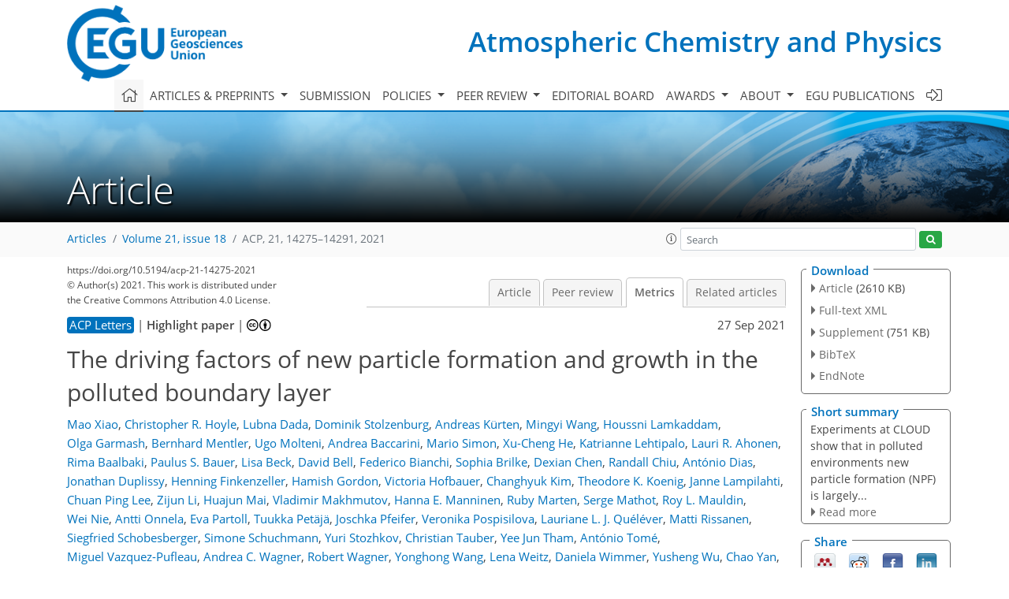

--- FILE ---
content_type: text/html
request_url: https://acp.copernicus.org/articles/21/14275/2021/acp-21-14275-2021-metrics.html
body_size: 86430
content:
<!DOCTYPE html PUBLIC "-//W3C//DTD XHTML 1.0 Transitional//EN" "http://www.w3.org/TR/xhtml1/DTD/xhtml1-transitional.dtd">
<!--[if lt IE 7]>      <html xmlns="https://www.w3.org/1999/xhtml" xml:lang="en" lang="en" class="no-js lt-ie9 lt-ie8 lt-ie7 co-ui"> <![endif]-->
											<!--[if IE 7]>         <html  xmlns="https://www.w3.org/1999/xhtml" xml:lang="en" lang="en" class="no-js lt-ie9 lt-ie8 co-ui"> <![endif]-->
											<!--[if IE 8]>         <html xmlns="https://www.w3.org/1999/xhtml" xml:lang="en" lang="en" class="no-js lt-ie9 co-ui"> <![endif]-->
											<!--[if gt IE 8]><!--> <html xmlns="https://www.w3.org/1999/xhtml" xml:lang="en" lang="en" class="no-js co-ui"> <!--<![endif]--> 
											<!-- remove class no-js if js is available --><head>
                                                <!-- BEGIN_HEAD -->
                                                <meta http-equiv="Content-Type" content="text/html; charset=utf-8" />
                                                <meta charset="utf-8" />
                                                <meta name="viewport" content="width=device-width, initial-scale=1" />
                                                
                                                <meta name="theme-color" content="#000000" />
                                                <meta name="application-name" content="1" />
                                                <meta name="msapplication-TileColor" content="#FFFFFF" />
                                            <link rel="preconnect" crossorigin="" href="https://contentmanager.copernicus.org/" /><link rel="icon" size="16x16" href="https://www.atmospheric-chemistry-and-physics.net/favicon_copernicus_16x16_.ico" type="image/x-icon" /><link rel="icon" size="24x24" href="https://www.atmospheric-chemistry-and-physics.net/favicon_copernicus_24x24_.ico" type="image/x-icon" /><link rel="icon" size="32x32" href="https://www.atmospheric-chemistry-and-physics.net/favicon_copernicus_32x32_.ico" type="image/x-icon" /><link rel="icon" size="48x48" href="https://www.atmospheric-chemistry-and-physics.net/favicon_copernicus_48x48_.ico" type="image/x-icon" /><link rel="icon" size="64x64" href="https://www.atmospheric-chemistry-and-physics.net/favicon_copernicus_64x64_.ico" type="image/x-icon" /><link rel="icon" size="228x228" href="https://www.atmospheric-chemistry-and-physics.net/favicon_copernicus_228x228_.png" type="image/png-icon" /><link rel="icon" size="195x195" href="https://www.atmospheric-chemistry-and-physics.net/favicon_copernicus_195x195_.png" type="image/png-icon" /><link rel="icon" size="196x196" href="https://www.atmospheric-chemistry-and-physics.net/favicon_copernicus_196x196_.png" type="image/png-icon" /><link rel="icon" size="128x128" href="https://www.atmospheric-chemistry-and-physics.net/favicon_copernicus_128x128_.png" type="image/png-icon" /><link rel="icon" size="96x96" href="https://www.atmospheric-chemistry-and-physics.net/favicon_copernicus_96x96_.png" type="image/png-icon" /><link rel="apple-touch-icon-precomposed" size="180x180" href="https://www.atmospheric-chemistry-and-physics.net/favicon_copernicus_180x180_.png" type="image/png-icon" /><link rel="apple-touch-icon-precomposed" size="120x120" href="https://www.atmospheric-chemistry-and-physics.net/favicon_copernicus_120x120_.png" type="image/png-icon" /><link rel="apple-touch-icon-precomposed" size="152x152" href="https://www.atmospheric-chemistry-and-physics.net/favicon_copernicus_152x152_.png" type="image/png-icon" /><link rel="apple-touch-icon-precomposed" size="76x76" href="https://www.atmospheric-chemistry-and-physics.net/favicon_copernicus_76x76_.png" type="image/png-icon" /><link rel="apple-touch-icon-precomposed" size="57x57" href="https://www.atmospheric-chemistry-and-physics.net/favicon_copernicus_57x57_.ico" type="image/png-icon" /><link rel="apple-touch-icon-precomposed" size="144x144" href="https://www.atmospheric-chemistry-and-physics.net/favicon_copernicus_144x144_.png" type="image/png-icon" /><script type="text/javascript" src="https://cdn.copernicus.org/libraries/mustache/2.3.0/mustache.min.js"></script><script type="text/javascript" src="https://cdn.copernicus.org/libraries/jquery/1.11.1/jquery.min.js"></script><script type="text/javascript" src="https://cdn.copernicus.org/js/copernicus.min.js"></script><script type="text/javascript" src="https://cdn.copernicus.org/apps/htmlgenerator/js/htmlgenerator-v2.js"></script><script type="text/javascript" src="https://cdn.copernicus.org/libraries/photoswipe/4.1/photoswipe.min.js"></script><script type="text/javascript" src="https://cdn.copernicus.org/libraries/photoswipe/4.1/photoswipe-ui-default.min.js"></script><link rel="stylesheet" type="text/css" media="all" href="https://cdn.copernicus.org/libraries/dszparallexer/dzsparallaxer.css" /><script type="text/javascript" src="https://cdn.copernicus.org/libraries/dszparallexer/dzsparallaxer.js"></script><link rel="stylesheet" type="text/css" media="all" id="hasBootstrap" href="https://cdn.copernicus.org/libraries/bootstrap/current/css/bootstrap.min.css" /><link rel="stylesheet" type="text/css" media="all" href="https://cdn.copernicus.org/libraries/bootstrap/current/css/bootstrap-media.min.css" /><link rel="stylesheet" type="text/css" media="all" href="https://cdn.copernicus.org/libraries/bootstrap/current/css/bootstrap-grid.min.css" /><link rel="stylesheet" type="text/css" media="all" href="https://cdn.copernicus.org/libraries/bootstrap/current/css/bootstrap-reboot.min.css" /><script type="text/javascript" src="https://cdn.copernicus.org/libraries/bootstrap/current/js/popper.js"></script><script type="text/javascript" src="https://cdn.copernicus.org/libraries/bootstrap/current/js/bootstrap.min.js"></script><link rel="preconnect" crossorigin="" href="https://cdn.copernicus.org/" /><link rel="stylesheet" type="text/css" media="all" href="https://cdn.copernicus.org/libraries/unsemantic/unsemantic.min.css" /><link rel="stylesheet" type="text/css" media="all" href="https://cdn.copernicus.org/libraries/photoswipe/4.1/photoswipe.css" /><link rel="stylesheet" type="text/css" media="all" href="https://cdn.copernicus.org/libraries/photoswipe/4.1/dark-icon-skin/dark-icon-skin.css" /><link rel="stylesheet" type="text/css" media="all" href="https://cdn.copernicus.org/css/copernicus-min.css" /><link rel="stylesheet" type="text/css" media="all" href="https://cdn.copernicus.org/css/fontawesome.css" /><link rel="stylesheet" type="text/css" media="all" href="https://cdn.copernicus.org/fonts/FontAwesome/5.11.2_and_4.7.0/css/all.font.css" /><link rel="stylesheet" type="text/css" media="projection, handheld, screen, tty, tv, print" href="https://www.atmospheric-chemistry-and-physics.net/co_cms_font_open_sans_v_15.css" /><link rel="stylesheet" type="text/css" media="projection, handheld, screen, tty, tv, print" href="https://www.atmospheric-chemistry-and-physics.net/template_one_column_base_2023_202301261343_1676458272.css" /><link rel="stylesheet" type="text/css" media="print" href="https://www.atmospheric-chemistry-and-physics.net/template_one_column_base_print_2023_1674737524.css" /><script src="https://www.atmospheric-chemistry-and-physics.net/co_common.js" type="text/javascript">
</script><script src="https://www.atmospheric-chemistry-and-physics.net/co_auth_check.js" type="text/javascript">
</script><script src="https://www.atmospheric-chemistry-and-physics.net/onload_javascript_actions.js" type="text/javascript">
</script><script src="https://www.atmospheric-chemistry-and-physics.net/template-one-column_2023_1674737530.js" type="text/javascript">
</script><!-- END_HEAD --><meta name="global_projectID" content="10" /><meta name="global_pageID" content="297" /><meta name="global_pageIdentifier" content="home" /><meta name="global_moBaseURL" content="https://meetingorganizer.copernicus.org/" /><meta name="global_projectShortcut" content="ACP" /><meta name="global_projectDomain" content="https://www.atmospheric-chemistry-and-physics.net/" />
<title>ACP - Metrics - The driving factors of new particle formation and growth in the polluted boundary layer</title>
<meta name="data-non-mobile-optimized-message" content="" /><script id="networker">
    window.isSafari = /^((?!chrome|android).)*safari/i.test(navigator.userAgent);

    /**
     *
     */
    function createToastsFunctionality() {
        const toastsWrapper = $('<div>')
                .attr('aria-live', 'polite')
                .attr('aria-atomic', 'true')
                .addClass('toasts-notifications-wrapper');
        $('body').append(toastsWrapper);
    }

    function isOS() {
        return [
                    'iPad Simulator',
                    'iPhone Simulator',
                    'iPod Simulator',
                    'iPad',
                    'iPhone',
                    'iPod'
                ].includes(navigator.platform)
                || (navigator.userAgent.includes("Mac") && "ontouchend" in document)
    }

    /**
     *
     * @param notificationContent
     */
    function addToast(notificationContent) {
        const toast = $('<div>').addClass('toast').attr('role', 'alert').attr('aria-live', 'assertive')
                .attr('aria-atomic', 'true').attr('data-autohide', 'false');
        const toastHeader = $('<div>').addClass('toast-header');
        const toastHeaderTitle = $('<strong>').addClass('mr-auto').html(notificationContent.title);
        const toastHeaderCloseButton = $('<button>').addClass('ml-2').addClass('mb-1').addClass('close').attr('type', 'button')
                .attr('data-dismiss', 'toast');
        const toastHeaderCloseIcon = $('<span>').attr('aria-hidden', 'true').html('&times;');

        let url = '';
        if (notificationContent.hasOwnProperty('url')) {
            url = notificationContent.url;
        } else {
            url = 'https://networker.copernicus.org/my-network';
        }
        const toastBody = $('<div>').addClass('toast-body').html('<a target="_blank" href="' + url + '">' + notificationContent.text + '</a>');
        $(toastHeaderCloseButton).append(toastHeaderCloseIcon);
        $(toastHeader).append(toastHeaderTitle);
        $(toastHeader).append(toastHeaderCloseButton);
        $(toast).append(toastHeader);
        $(toast).append(toastBody);

        $('.toasts-notifications-wrapper').append(toast);

        $('.toast').toast('show');
    }

    function coNetworker_sendUsersLocation(location, userHash, publicLabel, projectID, application) {

        if (templateHasBootstrap()) {
            createToastsFunctionality();
        }

        userHash = userHash || 'null';
        location = location || 'c_content_manager::getProjectTemplateMobileOpt';
        publicLabel = publicLabel || '';

        if (publicLabel === ''){
            publicLabel = location;
        }

        if (userHash !== null && userHash.length > 5) {
            try {
                if(typeof window.ws === 'undefined' || window.ws === null || !window.ws) {
                    window.ws = new WebSocket('wss://websockets.copernicus.org:8080');
                } else {
                    window.ws.close(1000);
                    window.ws = new WebSocket('wss://websockets.copernicus.org:8080');
                }
                const data = {
                    'type': 'status',
                    'action': 'start',
                    'data': {
                        'userIdentifier': userHash,
                        'projectID': projectID,
                        'coApp': application,
                        'location': location,
                        'publicLabel': publicLabel
                    }
                };
                if (window.ws === 1) {
                    window.ws.send(JSON.stringify(data));
                } else {
                    window.ws.onopen = function (msg) {
                        window.ws.send(JSON.stringify(data));
                        dispatchEvent(new CustomEvent('loadCommonNetworker'));
                    };

                    window.ws.onmessage = function (event) {
                        try {
                            const data = JSON.parse(event.data);

                            switch (data.type) {
                                case 'notification':
                                    const pushNotificationData = data.data;
                                    if (pushNotificationData.hasOwnProperty('user') && pushNotificationData.user.length > 5 && pushNotificationData.user === userHash) {
                                        window.showPushNotification(pushNotificationData);
                                    }
                                    break;
                            }
                        } catch (e) {
                            console.log(e);
                        }
                    }
                }
            } catch (e) {
                console.error(e);
            }

        }
    }

    window.showPushNotification = function (notificationContent) {
        showMessage(notificationContent);

        function showMessage(notificationContent){
            if (templateHasBootstrap()) {
                showBootstrapModal(notificationContent);
            }
        }

        function showBootstrapModal(notificationContent) {
            const randomId = getRandomInt(100,999);
            let modal = $('<div>').addClass('modal').attr('id', 'modal-notification' + randomId);
            let modalDialog = $('<div>').addClass('modal-dialog');
            let modalContent = $('<div>').addClass('modal-content');
            let modalBody = $('<div>').addClass('modal-body');
            let message = $('<div>').addClass('modal-push-message').html('<h3 class="mb-3">' + notificationContent.title + '</h3><p>' + notificationContent.text + '</p>');
            let buttonsWrapper = $('<div>').addClass('row');
            let buttonsWrapperCol = $('<div>').addClass('col-12').addClass('text-right');
            let buttonCancel = $('<button>').addClass('btn').addClass('btn-danger').addClass('mr-2').html('Cancel')
            let buttonSuccess = $('<button>').addClass('btn').addClass('btn-success').html('OK')

            $(buttonsWrapper).append(buttonsWrapperCol);
            $(buttonsWrapperCol).append(buttonCancel);
            $(buttonsWrapperCol).append(buttonSuccess);
            $(modalBody).append(message).append(buttonsWrapper);
            $(modalContent).append(modalBody);
            $(modalDialog).append(modalContent);
            $(modal).append(modalDialog);

            $(buttonCancel).on('click', (event) => {
                event.preventDefault();
                event.stopPropagation();
                event.stopImmediatePropagation();
                $(modal).modal('hide');
            });

            $(buttonSuccess).on('click', (event) => {
                event.preventDefault();
                event.stopPropagation();
                event.stopImmediatePropagation();
                $(modal).modal('hide');
                handleOnclickNotification(notificationContent);
            });
            $(modal).modal('show');

            setTimeout(() => {
                dispatchEvent(new CustomEvent('modalLoaded', {'detail': 'modal-notification' + randomId}));
            }, 1000);
        }

        window.addEventListener('modalLoaded', function (event) {
            setTimeout(() => {
                $('#' + event.detail).modal('hide');
            }, 9000);
        });

        function handleOnclickNotification(notificationContent) {
            if (notificationContent.hasOwnProperty('withConnect') && notificationContent.withConnect.length > 0) {
                acceptContactRequest(notificationContent);
            }

            if (notificationContent.hasOwnProperty('url')) {
                if (window.isSafari && isOS()) {
                    window.location.href = notificationContent.url;
                } else {
                    window.open(notificationContent.url, '_blank').focus();
                }
            } else {
                if (window.isSafari && isOS()) {
                    window.open('https://networker.copernicus.org/my-network', '_blank');
                } else {
                    window.open('https://networker.copernicus.org/my-network', '_blank').focus();
                }
            }
        }

        /**
         *
         * @param notificationContent
         */
        function acceptContactRequest(notificationContent) {
            const formData = new FormData();
            formData.append('r', notificationContent.userFrom);
            formData.append('a', 'a');

            $.ajax({
                url: 'https://networker.copernicus.org/handle-request-job',
                type: 'POST',
                data: formData,
                processData: false,
                contentType: false,
                xhrFields: {
                    withCredentials: true
                },
                beforeSend: function () {
                    $('.splash').fadeIn();
                    $('.lightbox').fadeIn();
                }
            })
                    .done(function (dataResponse) {
                        const data = JSON.parse(dataResponse);
                        let text = 'Please consider joining the text chat now.';
                        window.sendPushNotification({
                            title: window.userDataCommonNetworker.name + ' aims to chat with you.',
                            text: text,
                            user: data.message.userIdentifier,
                            url: notificationContent.url
                        });
                        $('.splash').fadeOut();
                        $('.lightbox').fadeOut();
                    })
                    .fail(function (error) {
                        $('.splash').fadeOut();
                        $('.lightbox').fadeOut();
                    });
        }
    }


    function templateHasBootstrap() {
        const bootstrap = document.getElementById('hasBootstrap');
        return bootstrap !== null && typeof bootstrap !== 'undefined';
    }

        coNetworker_sendUsersLocation();
    dispatchEvent(new CustomEvent('loadCommonNetworker'));

    function getRandomInt(min, max) {
        min = Math.ceil(min);
        max = Math.floor(max);
        return Math.floor(Math.random() * (max - min + 1)) + min;
    }
</script>

		<link rel="stylesheet" type="text/css" href="https://cdn.copernicus.org/libraries/photoswipe/4.1/dark-icon-skin/dark-icon-skin.css">
    <base href="/">

<link rel="stylesheet" type="text/css" href="https://cdn.copernicus.org/libraries/unsemantic/unsemantic.min.css">
<link rel="stylesheet" type="text/css" href="https://cdn.copernicus.org/libraries/jquery/1.11.1/ui/jquery-ui.min.css">
<link rel="stylesheet" type="text/css" href="https://cdn.copernicus.org/libraries/jquery/1.11.1/ui/jquery-ui-slider-pips.css">
<link rel="stylesheet" type="text/css" href="https://cdn.copernicus.org/libraries/photoswipe/4.1/photoswipe.css">
<link rel="stylesheet" type="text/css" href="https://cdn.copernicus.org/apps/htmlgenerator/css/htmlgenerator.css?v=1">
<meta name="citation_fulltext_world_readable" content="">
<meta name="citation_publisher" content="Copernicus GmbH"/>
<meta name="citation_title" content="The driving factors of new particle formation and growth in the polluted boundary layer"/>
<meta name="citation_abstract" content="&lt;p&gt;&lt;strong class=&quot;journal-contentHeaderColor&quot;&gt;Abstract.&lt;/strong&gt; New particle formation (NPF) is a significant source of atmospheric
particles, affecting climate and air quality. Understanding the mechanisms
involved in urban aerosols is important to develop effective mitigation
strategies. However, NPF rates reported in the polluted boundary layer span
more than 4 orders of magnitude, and the reasons behind this variability are the subject of intense scientific debate. Multiple atmospheric vapours have been
postulated to participate in NPF, including sulfuric acid, ammonia, amines
and organics, but their relative roles remain unclear. We investigated NPF
in the CLOUD chamber using mixtures of anthropogenic vapours that simulate
polluted boundary layer conditions. We demonstrate that NPF in polluted
environments is largely driven by the formation of sulfuric acid–base
clusters, stabilized by the presence of amines, high ammonia concentrations
and lower temperatures. Aromatic oxidation products, despite their extremely
low volatility, play a minor role in NPF in the chosen urban environment but
can be important for particle growth and hence for the survival of newly
formed particles. Our measurements quantitatively account for NPF in highly
diverse urban environments and explain its large observed variability. Such
quantitative information obtained under controlled laboratory conditions
will help the interpretation of future ambient observations of NPF rates in
polluted atmospheres.&lt;/p&gt;"/>
    <meta name="citation_publication_date" content="2021/09/27"/>
    <meta name="citation_online_date" content="2021/09/27"/>
<meta name="citation_journal_title" content="Atmospheric Chemistry and Physics"/>
    <meta name="citation_volume" content="21"/>
    <meta name="citation_issue" content="18"/>
    <meta name="citation_issn" content="1680-7316"/>
<meta name="citation_doi" content="10.5194/acp-21-14275-2021"/>
<meta name="citation_firstpage" content="14275"/>
<meta name="citation_lastpage" content="14291"/>
    <meta name="citation_author" content="Xiao, Mao"/>
        <meta name="citation_author_institution" content="Laboratory of Atmospheric Chemistry, Paul Scherrer Institute, 5232
Villigen, Switzerland"/>
    <meta name="citation_author" content="Hoyle, Christopher R."/>
        <meta name="citation_author_institution" content="Laboratory of Atmospheric Chemistry, Paul Scherrer Institute, 5232
Villigen, Switzerland"/>
        <meta name="citation_author_institution" content="Institute for Atmospheric and Climate Science, ETH Zurich, 8092
Zurich, Switzerland"/>
    <meta name="citation_author" content="Dada, Lubna"/>
        <meta name="citation_author_institution" content="Institute for Atmospheric and Earth System Research (INAR)/Physics,
University of Helsinki, 00014 Helsinki, Finland"/>
        <meta name="citation_author_orcid" content="0000-0003-1105-9043">
    <meta name="citation_author" content="Stolzenburg, Dominik"/>
        <meta name="citation_author_institution" content="Faculty of Physics, University of Vienna, 1090 Vienna, Austria"/>
        <meta name="citation_author_orcid" content="0000-0003-1014-1360">
    <meta name="citation_author" content="Kürten, Andreas"/>
        <meta name="citation_author_institution" content="Institute for Atmospheric and Environmental Sciences, Goethe
University Frankfurt, 60438 Frankfurt am Main, Germany"/>
    <meta name="citation_author" content="Wang, Mingyi"/>
        <meta name="citation_author_institution" content="Center for Atmospheric Particle Studies, Carnegie Mellon University,
Pittsburgh, PA 15213, USA"/>
        <meta name="citation_author_orcid" content="0000-0001-5782-2513">
    <meta name="citation_author" content="Lamkaddam, Houssni"/>
        <meta name="citation_author_institution" content="Laboratory of Atmospheric Chemistry, Paul Scherrer Institute, 5232
Villigen, Switzerland"/>
    <meta name="citation_author" content="Garmash, Olga"/>
        <meta name="citation_author_institution" content="Institute for Atmospheric and Earth System Research (INAR)/Physics,
University of Helsinki, 00014 Helsinki, Finland"/>
        <meta name="citation_author_orcid" content="0000-0002-9675-3271">
    <meta name="citation_author" content="Mentler, Bernhard"/>
        <meta name="citation_author_institution" content="Institute of Ion Physics and Applied Physics, University of Innsbruck,
6020 Innsbruck, Austria"/>
        <meta name="citation_author_orcid" content="0000-0003-3852-0397">
    <meta name="citation_author" content="Molteni, Ugo"/>
        <meta name="citation_author_institution" content="Laboratory of Atmospheric Chemistry, Paul Scherrer Institute, 5232
Villigen, Switzerland"/>
        <meta name="citation_author_orcid" content="0000-0002-1623-1933">
    <meta name="citation_author" content="Baccarini, Andrea"/>
        <meta name="citation_author_institution" content="Laboratory of Atmospheric Chemistry, Paul Scherrer Institute, 5232
Villigen, Switzerland"/>
        <meta name="citation_author_orcid" content="0000-0003-4614-247X">
    <meta name="citation_author" content="Simon, Mario"/>
        <meta name="citation_author_institution" content="Institute for Atmospheric and Environmental Sciences, Goethe
University Frankfurt, 60438 Frankfurt am Main, Germany"/>
        <meta name="citation_author_orcid" content="0000-0002-4900-7460">
    <meta name="citation_author" content="He, Xu-Cheng"/>
        <meta name="citation_author_institution" content="Institute for Atmospheric and Earth System Research (INAR)/Physics,
University of Helsinki, 00014 Helsinki, Finland"/>
        <meta name="citation_author_orcid" content="0000-0002-7416-306X">
    <meta name="citation_author" content="Lehtipalo, Katrianne"/>
        <meta name="citation_author_institution" content="Institute for Atmospheric and Earth System Research (INAR)/Physics,
University of Helsinki, 00014 Helsinki, Finland"/>
        <meta name="citation_author_institution" content="Atmospheric Composition Research Unit, Finnish Meteorological Institute, 00560 Helsinki, Finland"/>
        <meta name="citation_author_orcid" content="0000-0002-1660-2706">
    <meta name="citation_author" content="Ahonen, Lauri R."/>
        <meta name="citation_author_institution" content="Institute for Atmospheric and Earth System Research (INAR)/Physics,
University of Helsinki, 00014 Helsinki, Finland"/>
        <meta name="citation_author_orcid" content="0000-0002-2534-6898">
    <meta name="citation_author" content="Baalbaki, Rima"/>
        <meta name="citation_author_institution" content="Institute for Atmospheric and Earth System Research (INAR)/Physics,
University of Helsinki, 00014 Helsinki, Finland"/>
        <meta name="citation_author_orcid" content="0000-0002-4480-2107">
    <meta name="citation_author" content="Bauer, Paulus S."/>
        <meta name="citation_author_institution" content="Faculty of Physics, University of Vienna, 1090 Vienna, Austria"/>
        <meta name="citation_author_orcid" content="0000-0002-0014-3082">
    <meta name="citation_author" content="Beck, Lisa"/>
        <meta name="citation_author_institution" content="Institute for Atmospheric and Earth System Research (INAR)/Physics,
University of Helsinki, 00014 Helsinki, Finland"/>
        <meta name="citation_author_orcid" content="0000-0003-3700-5895">
    <meta name="citation_author" content="Bell, David"/>
        <meta name="citation_author_institution" content="Laboratory of Atmospheric Chemistry, Paul Scherrer Institute, 5232
Villigen, Switzerland"/>
        <meta name="citation_author_orcid" content="0000-0002-3958-2138">
    <meta name="citation_author" content="Bianchi, Federico"/>
        <meta name="citation_author_institution" content="Institute for Atmospheric and Earth System Research (INAR)/Physics,
University of Helsinki, 00014 Helsinki, Finland"/>
        <meta name="citation_author_orcid" content="0000-0003-2996-3604">
    <meta name="citation_author" content="Brilke, Sophia"/>
        <meta name="citation_author_institution" content="Faculty of Physics, University of Vienna, 1090 Vienna, Austria"/>
        <meta name="citation_author_orcid" content="0000-0003-3133-249X">
    <meta name="citation_author" content="Chen, Dexian"/>
        <meta name="citation_author_institution" content="Center for Atmospheric Particle Studies, Carnegie Mellon University,
Pittsburgh, PA 15213, USA"/>
        <meta name="citation_author_orcid" content="0000-0001-6963-5205">
    <meta name="citation_author" content="Chiu, Randall"/>
        <meta name="citation_author_institution" content="Department of Chemistry &amp; CIRES, University of Colorado Boulder,
Boulder, CO 80309, USA"/>
    <meta name="citation_author" content="Dias, António"/>
        <meta name="citation_author_institution" content="CENTRA and FCUL, University of Lisbon, 1749-016 Lisbon, Portugal"/>
    <meta name="citation_author" content="Duplissy, Jonathan"/>
        <meta name="citation_author_institution" content="Institute for Atmospheric and Earth System Research (INAR)/Physics,
University of Helsinki, 00014 Helsinki, Finland"/>
        <meta name="citation_author_institution" content="Helsinki Institute of Physics, University of Helsinki, 00014
Helsinki, Finland"/>
        <meta name="citation_author_orcid" content="0000-0001-8819-0264">
    <meta name="citation_author" content="Finkenzeller, Henning"/>
        <meta name="citation_author_institution" content="Department of Chemistry &amp; CIRES, University of Colorado Boulder,
Boulder, CO 80309, USA"/>
        <meta name="citation_author_orcid" content="0000-0002-8349-3714">
    <meta name="citation_author" content="Gordon, Hamish"/>
        <meta name="citation_author_institution" content="Center for Atmospheric Particle Studies, Carnegie Mellon University,
Pittsburgh, PA 15213, USA"/>
        <meta name="citation_author_orcid" content="0000-0002-1822-3224">
    <meta name="citation_author" content="Hofbauer, Victoria"/>
        <meta name="citation_author_institution" content="Center for Atmospheric Particle Studies, Carnegie Mellon University,
Pittsburgh, PA 15213, USA"/>
    <meta name="citation_author" content="Kim, Changhyuk"/>
        <meta name="citation_author_institution" content="Division of Chemistry and Chemical Engineering, California Institute
of Technology, Pasadena, CA 91125, USA"/>
        <meta name="citation_author_institution" content="School of Civil and Environmental Engineering, Pusan National
University, 46241 Busan, Republic of Korea"/>
        <meta name="citation_author_orcid" content="0000-0002-8744-4880">
    <meta name="citation_author" content="Koenig, Theodore K."/>
        <meta name="citation_author_institution" content="Department of Chemistry &amp; CIRES, University of Colorado Boulder,
Boulder, CO 80309, USA"/>
        <meta name="citation_author_institution" content="now at: College of Environmental Sciences and Engineering, Peking University, 100871 Beijing, China"/>
        <meta name="citation_author_orcid" content="0000-0002-3756-4315">
    <meta name="citation_author" content="Lampilahti, Janne"/>
        <meta name="citation_author_institution" content="Institute for Atmospheric and Earth System Research (INAR)/Physics,
University of Helsinki, 00014 Helsinki, Finland"/>
    <meta name="citation_author" content="Lee, Chuan Ping"/>
        <meta name="citation_author_institution" content="Laboratory of Atmospheric Chemistry, Paul Scherrer Institute, 5232
Villigen, Switzerland"/>
        <meta name="citation_author_orcid" content="0000-0003-0051-8179">
    <meta name="citation_author" content="Li, Zijun"/>
        <meta name="citation_author_institution" content="Department of Applied Physics, University of Eastern Finland, 70211
Kuopio, Finland"/>
        <meta name="citation_author_orcid" content="0000-0002-2973-1216">
    <meta name="citation_author" content="Mai, Huajun"/>
        <meta name="citation_author_institution" content="Division of Chemistry and Chemical Engineering, California Institute
of Technology, Pasadena, CA 91125, USA"/>
    <meta name="citation_author" content="Makhmutov, Vladimir"/>
        <meta name="citation_author_institution" content="Solar and Cosmic Ray Physics Laboratory, P.N. Lebedev Physical Institute of the Russian Academy of Sciences,
119991 Moscow, Russian Federation"/>
    <meta name="citation_author" content="Manninen, Hanna E."/>
        <meta name="citation_author_institution" content="CERN, 1211 Geneva, Switzerland"/>
    <meta name="citation_author" content="Marten, Ruby"/>
        <meta name="citation_author_institution" content="Laboratory of Atmospheric Chemistry, Paul Scherrer Institute, 5232
Villigen, Switzerland"/>
        <meta name="citation_author_orcid" content="0000-0003-0417-4350">
    <meta name="citation_author" content="Mathot, Serge"/>
        <meta name="citation_author_institution" content="CERN, 1211 Geneva, Switzerland"/>
    <meta name="citation_author" content="Mauldin, Roy L."/>
        <meta name="citation_author_institution" content="Department of Chemistry, Carnegie Mellon University, Pittsburgh, PA
15213, USA"/>
        <meta name="citation_author_institution" content="Department of Oceanic and Atmospheric Sciences, University of
Colorado Boulder, Boulder, CO 80309, USA"/>
    <meta name="citation_author" content="Nie, Wei"/>
        <meta name="citation_author_institution" content="Joint International Research Laboratory of Atmospheric and Earth
System Sciences, School of Atmospheric Sciences, Nanjing University,
Nanjing, Jiangsu Province, China"/>
        <meta name="citation_author_orcid" content="0000-0002-6048-0515">
    <meta name="citation_author" content="Onnela, Antti"/>
        <meta name="citation_author_institution" content="CERN, 1211 Geneva, Switzerland"/>
    <meta name="citation_author" content="Partoll, Eva"/>
        <meta name="citation_author_institution" content="Institute of Ion Physics and Applied Physics, University of Innsbruck,
6020 Innsbruck, Austria"/>
    <meta name="citation_author" content="Petäjä, Tuukka"/>
        <meta name="citation_author_institution" content="Institute for Atmospheric and Earth System Research (INAR)/Physics,
University of Helsinki, 00014 Helsinki, Finland"/>
        <meta name="citation_author_orcid" content="0000-0002-1881-9044">
    <meta name="citation_author" content="Pfeifer, Joschka"/>
        <meta name="citation_author_institution" content="Institute for Atmospheric and Environmental Sciences, Goethe
University Frankfurt, 60438 Frankfurt am Main, Germany"/>
        <meta name="citation_author_institution" content="CERN, 1211 Geneva, Switzerland"/>
        <meta name="citation_author_orcid" content="0000-0002-9172-4447">
    <meta name="citation_author" content="Pospisilova, Veronika"/>
        <meta name="citation_author_institution" content="Laboratory of Atmospheric Chemistry, Paul Scherrer Institute, 5232
Villigen, Switzerland"/>
    <meta name="citation_author" content="Quéléver, Lauriane L. J."/>
        <meta name="citation_author_institution" content="Institute for Atmospheric and Earth System Research (INAR)/Physics,
University of Helsinki, 00014 Helsinki, Finland"/>
        <meta name="citation_author_orcid" content="0000-0001-8970-3594">
    <meta name="citation_author" content="Rissanen, Matti"/>
        <meta name="citation_author_institution" content="Institute for Atmospheric and Earth System Research (INAR)/Physics,
University of Helsinki, 00014 Helsinki, Finland"/>
        <meta name="citation_author_institution" content="now at: Aerosol Physics Laboratory, Physics Unit, Faculty of
Engineering and Natural Sciences, Tampere University, 33720 Tampere, Finland"/>
        <meta name="citation_author_orcid" content="0000-0003-0463-8098">
    <meta name="citation_author" content="Schobesberger, Siegfried"/>
        <meta name="citation_author_institution" content="Department of Applied Physics, University of Eastern Finland, 70211
Kuopio, Finland"/>
        <meta name="citation_author_orcid" content="0000-0002-5777-4897">
    <meta name="citation_author" content="Schuchmann, Simone"/>
        <meta name="citation_author_institution" content="CERN, 1211 Geneva, Switzerland"/>
        <meta name="citation_author_institution" content="now at: Experimentelle Teilchen- und Astroteilchenphysik, Johannes Gutenberg University Mainz, 55128 Mainz, Germany"/>
    <meta name="citation_author" content="Stozhkov, Yuri"/>
        <meta name="citation_author_institution" content="Solar and Cosmic Ray Physics Laboratory, P.N. Lebedev Physical Institute of the Russian Academy of Sciences,
119991 Moscow, Russian Federation"/>
    <meta name="citation_author" content="Tauber, Christian"/>
        <meta name="citation_author_institution" content="Faculty of Physics, University of Vienna, 1090 Vienna, Austria"/>
        <meta name="citation_author_orcid" content="0000-0003-1453-1067">
    <meta name="citation_author" content="Tham, Yee Jun"/>
        <meta name="citation_author_institution" content="Institute for Atmospheric and Earth System Research (INAR)/Physics,
University of Helsinki, 00014 Helsinki, Finland"/>
        <meta name="citation_author_orcid" content="0000-0001-7924-5841">
    <meta name="citation_author" content="Tomé, António"/>
        <meta name="citation_author_institution" content="IDL-Universidade da Beira Interior, Covilhã, Portugal"/>
    <meta name="citation_author" content="Vazquez-Pufleau, Miguel"/>
        <meta name="citation_author_institution" content="Faculty of Physics, University of Vienna, 1090 Vienna, Austria"/>
    <meta name="citation_author" content="Wagner, Andrea C."/>
        <meta name="citation_author_institution" content="Institute for Atmospheric and Environmental Sciences, Goethe
University Frankfurt, 60438 Frankfurt am Main, Germany"/>
        <meta name="citation_author_institution" content="Department of Chemistry &amp; CIRES, University of Colorado Boulder,
Boulder, CO 80309, USA"/>
        <meta name="citation_author_institution" content="now at: Department of Chemistry &amp; CIRES, University of
Colorado Boulder, Boulder, CO 80305, USA"/>
    <meta name="citation_author" content="Wagner, Robert"/>
        <meta name="citation_author_institution" content="Institute for Atmospheric and Earth System Research (INAR)/Physics,
University of Helsinki, 00014 Helsinki, Finland"/>
    <meta name="citation_author" content="Wang, Yonghong"/>
        <meta name="citation_author_institution" content="Institute for Atmospheric and Earth System Research (INAR)/Physics,
University of Helsinki, 00014 Helsinki, Finland"/>
        <meta name="citation_author_orcid" content="0000-0003-2498-9143">
    <meta name="citation_author" content="Weitz, Lena"/>
        <meta name="citation_author_institution" content="Institute for Atmospheric and Environmental Sciences, Goethe
University Frankfurt, 60438 Frankfurt am Main, Germany"/>
    <meta name="citation_author" content="Wimmer, Daniela"/>
        <meta name="citation_author_institution" content="Institute for Atmospheric and Earth System Research (INAR)/Physics,
University of Helsinki, 00014 Helsinki, Finland"/>
        <meta name="citation_author_institution" content="Faculty of Physics, University of Vienna, 1090 Vienna, Austria"/>
        <meta name="citation_author_orcid" content="0000-0002-5539-9958">
    <meta name="citation_author" content="Wu, Yusheng"/>
        <meta name="citation_author_institution" content="Institute for Atmospheric and Earth System Research (INAR)/Physics,
University of Helsinki, 00014 Helsinki, Finland"/>
    <meta name="citation_author" content="Yan, Chao"/>
        <meta name="citation_author_institution" content="Institute for Atmospheric and Earth System Research (INAR)/Physics,
University of Helsinki, 00014 Helsinki, Finland"/>
        <meta name="citation_author_orcid" content="0000-0002-5735-9597">
    <meta name="citation_author" content="Ye, Penglin"/>
        <meta name="citation_author_institution" content="Center for Atmospheric Particle Studies, Carnegie Mellon University,
Pittsburgh, PA 15213, USA"/>
        <meta name="citation_author_institution" content="Aerodyne Research Inc., Billerica, MA 01821-3976, USA"/>
        <meta name="citation_author_orcid" content="0000-0002-6954-4028">
    <meta name="citation_author" content="Ye, Qing"/>
        <meta name="citation_author_institution" content="Center for Atmospheric Particle Studies, Carnegie Mellon University,
Pittsburgh, PA 15213, USA"/>
        <meta name="citation_author_orcid" content="0000-0003-3797-8988">
    <meta name="citation_author" content="Zha, Qiaozhi"/>
        <meta name="citation_author_institution" content="Institute for Atmospheric and Earth System Research (INAR)/Physics,
University of Helsinki, 00014 Helsinki, Finland"/>
        <meta name="citation_author_orcid" content="0000-0001-6301-7086">
    <meta name="citation_author" content="Zhou, Xueqin"/>
        <meta name="citation_author_institution" content="Institute for Atmospheric and Environmental Sciences, Goethe
University Frankfurt, 60438 Frankfurt am Main, Germany"/>
    <meta name="citation_author" content="Amorim, Antonio"/>
        <meta name="citation_author_institution" content="CENTRA and FCUL, University of Lisbon, 1749-016 Lisbon, Portugal"/>
    <meta name="citation_author" content="Carslaw, Ken"/>
        <meta name="citation_author_institution" content="School of Earth and Environment, University of Leeds, LS2 9JT Leeds, United Kingdom"/>
        <meta name="citation_author_orcid" content="0000-0002-6800-154X">
    <meta name="citation_author" content="Curtius, Joachim"/>
        <meta name="citation_author_institution" content="Institute for Atmospheric and Environmental Sciences, Goethe
University Frankfurt, 60438 Frankfurt am Main, Germany"/>
        <meta name="citation_author_orcid" content="0000-0003-3153-4630">
    <meta name="citation_author" content="Hansel, Armin"/>
        <meta name="citation_author_institution" content="Institute of Ion Physics and Applied Physics, University of Innsbruck,
6020 Innsbruck, Austria"/>
        <meta name="citation_author_orcid" content="0000-0002-1062-2394">
    <meta name="citation_author" content="Volkamer, Rainer"/>
        <meta name="citation_author_institution" content="Department of Chemistry &amp; CIRES, University of Colorado Boulder,
Boulder, CO 80309, USA"/>
        <meta name="citation_author_institution" content="Department of Oceanic and Atmospheric Sciences, University of
Colorado Boulder, Boulder, CO 80309, USA"/>
        <meta name="citation_author_orcid" content="0000-0002-0899-1369">
    <meta name="citation_author" content="Winkler, Paul M."/>
        <meta name="citation_author_institution" content="Faculty of Physics, University of Vienna, 1090 Vienna, Austria"/>
    <meta name="citation_author" content="Flagan, Richard C."/>
        <meta name="citation_author_institution" content="Division of Chemistry and Chemical Engineering, California Institute
of Technology, Pasadena, CA 91125, USA"/>
        <meta name="citation_author_orcid" content="0000-0001-5690-770X">
    <meta name="citation_author" content="Kulmala, Markku"/>
        <meta name="citation_author_institution" content="Institute for Atmospheric and Earth System Research (INAR)/Physics,
University of Helsinki, 00014 Helsinki, Finland"/>
        <meta name="citation_author_institution" content="Helsinki Institute of Physics, University of Helsinki, 00014
Helsinki, Finland"/>
        <meta name="citation_author_institution" content="Joint International Research Laboratory of Atmospheric and Earth
System Sciences, School of Atmospheric Sciences, Nanjing University,
Nanjing, Jiangsu Province, China"/>
        <meta name="citation_author_institution" content="Aerosol and Haze Laboratory, Beijing Advanced Innovation Center for
Soft Matter Science and Engineering, Beijing University of Chemical
Technology, Beijing, China"/>
        <meta name="citation_author_orcid" content="0000-0003-3464-7825">
    <meta name="citation_author" content="Worsnop, Douglas R."/>
        <meta name="citation_author_institution" content="Institute for Atmospheric and Earth System Research (INAR)/Physics,
University of Helsinki, 00014 Helsinki, Finland"/>
        <meta name="citation_author_institution" content="Aerodyne Research Inc., Billerica, MA 01821-3976, USA"/>
    <meta name="citation_author" content="Kirkby, Jasper"/>
        <meta name="citation_author_institution" content="Institute for Atmospheric and Environmental Sciences, Goethe
University Frankfurt, 60438 Frankfurt am Main, Germany"/>
        <meta name="citation_author_institution" content="CERN, 1211 Geneva, Switzerland"/>
        <meta name="citation_author_orcid" content="0000-0003-2341-9069">
    <meta name="citation_author" content="Donahue, Neil M."/>
        <meta name="citation_author_institution" content="Center for Atmospheric Particle Studies, Carnegie Mellon University,
Pittsburgh, PA 15213, USA"/>
        <meta name="citation_author_orcid" content="0000-0003-3054-2364">
    <meta name="citation_author" content="Baltensperger, Urs"/>
        <meta name="citation_author_institution" content="Laboratory of Atmospheric Chemistry, Paul Scherrer Institute, 5232
Villigen, Switzerland"/>
        <meta name="citation_author_orcid" content="0000-0003-0079-8713">
        <meta name="citation_author_email" content="urs.baltensperger@psi.ch">
    <meta name="citation_author" content="El Haddad, Imad"/>
        <meta name="citation_author_institution" content="Laboratory of Atmospheric Chemistry, Paul Scherrer Institute, 5232
Villigen, Switzerland"/>
        <meta name="citation_author_orcid" content="0000-0002-2461-7238">
        <meta name="citation_author_email" content="imad.el-haddad@psi.ch">
    <meta name="citation_author" content="Dommen, Josef"/>
        <meta name="citation_author_institution" content="Laboratory of Atmospheric Chemistry, Paul Scherrer Institute, 5232
Villigen, Switzerland"/>
        <meta name="citation_author_orcid" content="0000-0002-0006-0009">

    <meta name="citation_reference" content="Almeida, J., Schobesberger, S., Kürten, A., Ortega, I. K.,
Kupiainen-Määttä, O., Praplan, A. P., Adamov, A., Amorim, A.,
Bianchi, F., Breitenlechner, M., David, A., Dommen, J., Donahue, N. M.,
Downard, A., Dunne, E., Duplissy, J., Ehrhart, S., Flagan, R. C., Franchin,
A., Guida, R., Hakala, J., Hansel, A., Heinritzi, M., Henschel, H., Jokinen,
T., Junninen, H., Kajos, M., Kangasluoma, J., Keskinen, H., Kupc, A.,
Kurtén, T., Kvashin, A. N., Laaksonen, A., Lehtipalo, K., Leiminger, M.,
Leppä, J., Loukonen, V., Makhmutov, V., Mathot, S., McGrath, M. J.,
Nieminen, T., Olenius, T., Onnela, A., Petäjä, T., Riccobono, F.,
Riipinen, I., Rissanen, M., Rondo, L., Ruuskanen, T., Santos, F. D.,
Sarnela, N., Schallhart, S., Schnitzhofer, R., Seinfeld, J. H., Simon, M.,
Sipilä, M., Stozhkov, Y., Stratmann, F., Tomé, A., Tröstl, J.,
Tsagkogeorgas, G., Vaattovaara, P., Viisanen, Y., Virtanen, A., Vrtala, A.,
Wagner, P. E., Weingartner, E., Wex, H., Williamson, C., Wimmer, D., Ye, P.,
Yli-Juuti, T., Carslaw, K. S., Kulmala, M., Curtius, J., Baltensperger, U.,
Worsnop, D. R., Vehkamäki, H., and Kirkby, J.: Molecular understanding of
sulphuric acid-amine particle nucleation in the atmosphere, Nature,
502, 359–363, https://doi.org/10.1038/nature12663, 2013. ">
    <meta name="citation_reference" content="Baker, A. K., Beyersdorf, A. J., Doezema, L. A., Katzenstein, A., Meinardi,
S., Simpson, I. J., Blake, D. R., and Sherwood Rowland, F.: Measurements of
nonmethane hydrocarbons in 28 United States cities, Atmos. Environ., 42, 170–182,
https://doi.org/10.1016/j.atmosenv.2007.09.007, 2008. ">
    <meta name="citation_reference" content="Boynard, A., Borbon, A., Leonardis, T., Barletta, B., Meinardi, S., Blake,
D. R., and Locoge, N.: Spatial and seasonal variability of measured
anthropogenic non-methane hydrocarbons in urban atmospheres: Implication on
emission ratios, Atmos. Environ., 82, 258–267, https://doi.org/10.1016/j.atmosenv.2013.09.039, 2014. ">
    <meta name="citation_reference" content="Brean, J., Beddows, D. C. S., Shi, Z., Temime-Roussel, B., Marchand, N.,
Querol, X., Alastuey, A., Minguillón, M. C., and Harrison, R. M.:
Molecular insights into new particle formation in Barcelona, Spain, Atmos.
Chem. Phys., 20, 10029–10045, https://doi.org/10.5194/acp-20-10029-2020, 2020. ">
    <meta name="citation_reference" content="Breitenlechner, M., Fischer, L., Hainer, M., Heinritzi, M., Curtius, J., and
Hansel, A.: PTR3: An instrument for studying the lifecycle of reactive
organic carbon in the atmosphere, Anal. Chem., 89, 5824–5831,
https://doi.org/10.1021/acs.analchem.6b05110, 2017. ">
    <meta name="citation_reference" content="Bruns, E. A., El Haddad, I., Slowik, J. G., Kilic, D., Klein, F.,
Baltensperger, U., and Prévôt, A. S. H.: Identification of
significant precursor gases of secondary organic aerosols from residential
wood combustion, Sci. Rep., 6, 27881, https://doi.org/10.1038/srep27881, 2016. ">
    <meta name="citation_reference" content="Cai, R., Yang, D., Fu, Y., Wang, X., Li, X., Ma, Y., Hao, J., Zheng, J., and
Jiang, J.: Aerosol surface area concentration: a governing factor in new
particle formation in Beijing, Atmos. Chem. Phys., 17, 12327–12340,
https://doi.org/10.5194/acp-17-12327-2017, 2017. ">
    <meta name="citation_reference" content="Cai, R., Yan, C., Yang, D., Yin, R., Lu, Y., Deng, C., Fu, Y., Ruan, J., Li,
X., Kontkanen, J., Zhang, Q., Kangasluoma, J., Ma, Y., Hao, J., Worsnop, D.
R., Bianchi, F., Paasonen, P., Kerminen, V., Liu, Y., Wang, L., Zheng, J.,
Kulmala, M., and Jiang, J.: Sulfuric acid–amine nucleation in urban Beijing,
Atmos. Chem. Phys., 21, 2457–2468, https://doi.org/10.5194/acp-21-2457-2021, 2021. ">
    <meta name="citation_reference" content="Carnerero, C., Pérez, N., Reche, C., Ealo, M., Titos, G., Lee, H. K.,
Eun, H. R., Park, Y. H., Dada, L., Paasonen, P., Kerminen, V. M., Mantilla,
E., Escudero, M., Gómez-Moreno, F. J., Alonso-Blanco, E., Coz, E.,
Saiz-Lopez, A., Temime-Roussel, B., Marchand, N., Beddows, D. C. S.,
Harrison, R. M., Petäjä, T., Kulmala, M., Ahn, K. H., Alastuey, A.,
and Querol, X.: Vertical and horizontal distribution of regional new
particle formation events in Madrid, Atmos. Chem. Phys., 18,
16601–16618, https://doi.org/10.5194/acp-18-16601-2018, 2018. ">
    <meta name="citation_reference" content="Chan, A. W. H., Kautzman, K. E., Chhabra, P. S., Surratt, J. D., Chan, M.
N., Crounse, J. D., Kürten, A., Wennberg, P. O., Flagan, R. C., and
Seinfeld, J. H.: Secondary organic aerosol formation from photooxidation of
naphthalene and alkylnaphthalenes: implications for oxidation of
intermediate volatility organic compounds (IVOCs), Atmos. Chem. Phys., 9,
3049–3060, https://doi.org/10.5194/acp-9-3049-2009, 2009. ">
    <meta name="citation_reference" content="Chan, T. W. and Mozurkewich, M.: Measurement of the coagulation rate
constant for sulfuric acid particles as a function of particle size using
tandem differential mobility analysis, J. Aerosol Sci., 32, 321–339,
https://doi.org/10.1016/S0021-8502(00)00081-1, 2001. ">
    <meta name="citation_reference" content="Dada, L., Lehtipalo, K., Kontkanen, J., Nieminen, T., Baalbaki, R., Ahonen,
L., Duplissy, J., Yan, C., Chu, B., Petäjä, T., Lehtinen, K.,
Kerminen, V. M., Kulmala, M., and Kangasluoma, J.: Formation and growth of
sub-3-nm aerosol particles in experimental chambers, Nat. Protoc., 15,
1013–1040, https://doi.org/10.1038/s41596-019-0274-z, 2020. ">
    <meta name="citation_reference" content="Daellenbach, K. R., Uzu, G., Jiang, J., Cassagnes, L.-E., Leni, Z., Vlachou,
A., Stefenelli, G., Canonaco, F., Weber, S., Segers, A., Kuenen, J. J. P.,
Schaap, M., Favez, O., Albinet, A., Aksoyoglu, S., Dommen, J.,
Baltensperger, U., Geiser, M., El Haddad, I., Jaffrezo, J.-L., and
Prévôt, A. S. H.: Sources of particulate-matter air pollution and
its oxidative potential in Europe, Nature, 587, 414–419,
https://doi.org/10.1038/s41586-020-2902-8, 2020. ">
    <meta name="citation_reference" content="Dai, L., Wang, H., Zhou, L., An, J., Tang, L., Lu, C., Yan, W., Liu, R.,
Kong, S., Chen, M., Lee, S., and Yu, H.: Regional and local new particle
formation events observed in the Yangtze River Delta region, China, J.
Geophys. Res., 122, 2389–2402, https://doi.org/10.1002/2016JD026030, 2017. ">
    <meta name="citation_reference" content="Dunne, E. M., Gordon, H., Kurten, A., Almeida, J., Duplissy, J., Williamson,
C., Ortega, I. K., Pringle, K. J., Adamov, A., Baltensperger, U., Barmet,
P., Benduhn, F., Bianchi, F., Breitenlechner, M., Clarke, A., Curtius, J.,
Dommen, J., Donahue, N. M., Ehrhart, S., Flagan, R. C., Franchin, A., Guida,
R., Hakala, J., Hansel, A., Heinritzi, M., Jokinen, T., Kangasluoma, J.,
Kirkby, J., Kulmala, M., Kupc, A., Lawler, M. J., Lehtipalo, K., Makhmutov,
V., Mann, G., Mathot, S., Merikanto, J., Miettinen, P., Nenes, A., Onnela,
A., Rap, A., Reddington, C. L. S., Riccobono, F., Richards, N. A. D.,
Rissanen, M. P., Rondo, L., Sarnela, N., Schobesberger, S., Sengupta, K.,
Simon, M., Sipila, M., Smith, J. N., Stozkhov, Y., Tome, A., Trostl, J.,
Wagner, P. E., Wimmer, D., Winkler, P. M., Worsnop, D. R., and Carslaw, K.
S.: Global atmospheric particle formation from CERN CLOUD measurements,
Science, 354, 1119–1124, https://doi.org/10.1126/science.aaf2649, 2016. ">
    <meta name="citation_reference" content="Elser, M., El-Haddad, I., Maasikmets, M., Bozzetti, C., Wolf, R., Ciarelli,
G., Slowik, J. G., Richter, R., Teinemaa, E., Hüglin, C., Baltensperger,
U., and Prévôt, A. S. H.: High contributions of vehicular emissions
to ammonia in three European cities derived from mobile measurements, Atmos.
Environ., 175, 210–220, https://doi.org/10.1016/j.atmosenv.2017.11.030, 2018. ">
    <meta name="citation_reference" content="Guo, H., Weber, R. J., and Nenes, A.: High levels of ammonia do not raise
fine particle pH sufficiently to yield nitrogen oxide-dominated sulfate
production, Sci. Rep., 7, 12109, https://doi.org/10.1038/s41598-017-11704-0, 2017. ">
    <meta name="citation_reference" content="Guo, S., Hu, M., Zamora, M. L., Peng, J., Shang, D., Zheng, J., Du, Z., Wu,
Z., Shao, M., Zeng, L., Molina, M. J., and Zhang, R.: Elucidating severe
urban haze formation in China, P. Natl. Acad. Sci. USA, 111,
17373–17378, https://doi.org/10.1073/pnas.1419604111, 2014. ">
    <meta name="citation_reference" content="Guo, S., Hu, M., Peng, J., Wu, Z., Zamora, M. L., Shang, D., Du, Z., Zheng,
J., Fang, X., Tang, R., Wu, Y., Zeng, L., Shuai, S., Zhang, W., Wang, Y.,
Ji, Y., Li, Y., Zhang, A. L., Wang, W., Zhang, F., Zhao, J., Gong, X., Wang,
C., Molina, M. J., and Zhang, R.: Remarkable nucleation and growth of
ultrafine particles from vehicular exhaust, P. Natl. Acad. Sci. USA,
117, 3427–3432, https://doi.org/10.1073/pnas.1916366117, 2020. ">
    <meta name="citation_reference" content="Jathar, S. H., Gordona, T. D., Hennigan, C. J., Pye, H. O. T., Pouliot, G.,
Adams, P. J., Donahue, N. M., and Robinson, A. L.: Unspeciated organic
emissions from combustion sources and their influence on the secondary
organic aerosol budget in the United States, P. Natl. Acad. Sci. USA, 111, 10473–10478, https://doi.org/10.1073/pnas.1323740111, 2014. ">
    <meta name="citation_reference" content="Jayaratne, R., Pushpawela, B., He, C., Li, H., Gao, J., Chai, F., and
Morawska, L.: Observations of particles at their formation sizes in Beijing,
China, Atmos. Chem. Phys., 17, 8825–8835, https://doi.org/10.5194/acp-17-8825-2017,
2017. ">
    <meta name="citation_reference" content="Jokinen, T., Sipilä, M., Junninen, H., Ehn, M., Lönn, G., Hakala,
J., Petäjä, T., Mauldin, R. L., Kulmala, M., and Worsnop, D. R.:
Atmospheric sulphuric acid and neutral cluster measurements using
CI-APi-TOF, Atmos. Chem. Phys., 12, 4117–4125,
https://doi.org/10.5194/acp-12-4117-2012, 2012. ">
    <meta name="citation_reference" content="Junninen, H., Ehn, M., Petäjä, Luosujärvi, L., Kotiaho, T.,
Kostiainen, R., Rohner, U., Gonin, M., Fuhrer, K., Kulmala, M., and Worsnop,
D. R.: A high-resolution mass spectrometer to measure atmospheric ion
composition, Atmos. Meas. Tech., 3, 1039–1053,
https://doi.org/10.5194/amt-3-1039-2010, 2010. ">
    <meta name="citation_reference" content="Kirkby, J., Curtius, J., Almeida, J., Dunne, E., Duplissy, J., Ehrhart, S.,
Franchin, A., Gagné, S., Ickes, L., Kürten, A., Kupc, A., Metzger,
A., Riccobono, F., Rondo, L., Schobesberger, S., Tsagkogeorgas, G., Wimmer,
D., Amorim, A., Bianchi, F., Breitenlechner, M., David, A., Dommen, J.,
Downard, A., Ehn, M., Flagan, R. C., Haider, S., Hansel, A., Hauser, D.,
Jud, W., Junninen, H., Kreissl, F., Kvashin, A., Laaksonen, A., Lehtipalo,
K., Lima, J., Lovejoy, E. R., Makhmutov, V., Mathot, S., Mikkilä, J.,
Minginette, P., Mogo, S., Nieminen, T., Onnela, A., Pereira, P.,
Petäjä, T., Schnitzhofer, R., Seinfeld, J. H., Sipilä, M.,
Stozhkov, Y., Stratmann, F., Tomé, A., Vanhanen, J., Viisanen, Y.,
Vrtala, A., Wagner, P. E., Walther, H., Weingartner, E., Wex, H.&lt;span id=&quot;page14289&quot;/&gt;, Winkler,
P. M., Carslaw, K. S., Worsnop, D. R., Baltensperger, U., and Kulmala, M.:
Role of sulphuric acid, ammonia and galactic cosmic rays in atmospheric
aerosol nucleation, Nature, 476, 429–435, https://doi.org/10.1038/nature10343,
2011. ">
    <meta name="citation_reference" content="Kirkby, J., Duplissy, J., Sengupta, K., Frege, C., Gordon, H., Williamson,
C., Heinritzi, M., Simon, M., Yan, C., Almeida, J., Tröstl, J.,
Nieminen, T., Ortega, I. K., Wagner, R., Adamov, A., Amorim, A., Bernhammer,
A.-K., Bianchi, F., Breitenlechner, M., Brilke, S., Chen, X., Craven, J.,
Dias, A., Ehrhart, S., Flagan, R. C., Franchin, A., Fuchs, C., Guida, R.,
Hakala, J., Hoyle, C. R., Jokinen, T., Junninen, H., Kangasluoma, J., Kim,
J., Krapf, M., Kürten, A., Laaksonen, A., Lehtipalo, K., Makhmutov, V.,
Mathot, S., Molteni, U., Onnela, A., Peräkylä, O., Piel, F.,
Petäjä, T., Praplan, A. P., Pringle, K., Rap, A., Richards, N. A.
D., Riipinen, I., Rissanen, M. P., Rondo, L., Sarnela, N., Schobesberger,
S., Scott, C. E., Seinfeld, J. H., Sipilä, M., Steiner, G., Stozhkov,
Y., Stratmann, F., Tomé, A., Virtanen, A., Vogel, A. L., Wagner, A. C.,
Wagner, P. E., Weingartner, E., Wimmer, D., Winkler, P. M., Ye, P., Zhang,
X., Hansel, A., Dommen, J., Donahue, N. M., Worsnop, D. R., Baltensperger,
U., Kulmala, M., Carslaw, K. S., and Curtius, J.: Ion-induced nucleation of
pure biogenic particles, Nature, 533, 521–526,
https://doi.org/10.1038/nature17953, 2016. ">
    <meta name="citation_reference" content="Kontkanen, J., Lehtipalo, K., Ahonen, L., Kangasluoma, J., Manninen, H. E.,
Hakala, J., Rose, C., Sellegri, K., Xiao, S., Wang, L., Qi, X., Nie, W.,
Ding, A., Yu, H., Lee, S., Kerminen, V.-M., Petäjä, T., and Kulmala,
M.: Measurements of sub-3 nm particles using a particle size magnifier in
different environments: from clean mountain top to polluted megacities,
Atmos. Chem. Phys., 17, 2163–2187, https://doi.org/10.5194/acp-17-2163-2017, 2017. ">
    <meta name="citation_reference" content="Kuang, C., McMurry, P. H., McCormick, A. V., and Eisele, F. L.: Dependence of
nucleation rates on sulfuric acid vapor concentration in diverse atmospheric
locations, J. Geophys. Res., 113, D10209, https://doi.org/10.1029/2007JD009253,
2008. ">
    <meta name="citation_reference" content="Kuang, C., Riipinen, I., Sihto, S.-L., Kulmala, M., Mccormick, A. V., and
Mcmurry, P. H.: An improved criterion for new particle formation in diverse
atmospheric environments, Atmos. Chem. Phys., 10, 8469–8480,
https://doi.org/10.5194/acp-10-8469-2010, 2010. ">
    <meta name="citation_reference" content="Kulmala, M., Kerminen, V. M., Petäjä, T., Ding, A. J., and Wang, L.:
Atmospheric gas-to-particle conversion: Why NPF events are observed in
megacities?, Faraday Discuss., 200, 271–288, https://doi.org/10.1039/c6fd00257a, 2017. ">
    <meta name="citation_reference" content="Kürten, A.: New particle formation from sulfuric acid and ammonia:
Nucleation and growth model based on thermodynamics derived from CLOUD
measurements for a wide range of conditions, Atmos. Chem. Phys., 19,
5033–5050, https://doi.org/10.5194/acp-19-5033-2019, 2019. ">
    <meta name="citation_reference" content="Kürten, A., Bianchi, F., Almeida, J., Kupiainen-Määttä, O.,
Dunne, E. M., Duplissy, J., Williamson, C., Barmet, P., Breitenlechner, M.,
Dommen, J., Donahue, N. M., Flagan, R. C., Franchin, A., Gordon, H., Hakala,
J., Hansel, A., Heinritzi, M., Ickes, L., Jokinen, T., Kangasluoma, J., Kim,
J., Kirkby, J., Kupc, A., Lehtipalo, K., Leiminger, M., Makhmutov, V.,
Onnela, A., Ortega, I. K., Petäjä, T., Praplan, A. P., Riccobono,
F., Rissanen, M. P., Rondo, L., Schnitzhofer, R., Schobesberger, S., Smith,
J. N., Steiner, G., Stozhkov, Y., Tomé, A., Tröstl, J.,
Tsagkogeorgas, G., Wagner, P. E., Wimmer, D., Ye, P., Baltensperger, U.,
Carslaw, K., Kulmala, M., and Curtius, J.: Experimental particle formation
rates spanning tropospheric sulfuric acid and ammonia abundances, ion
production rates, and temperatures, J. Geophys. Res., 121,
12377–12400, https://doi.org/10.1002/2015JD023908, 2016. ">
    <meta name="citation_reference" content="Kürten, A., Li, C., Bianchi, F., Curtius, J., Dias, A., Donahue, N. M.,
Duplissy, J., Flagan, R. C., Hakala, J., Jokinen, T., Kirkby, J., Kulmala,
M., Laaksonen, A., Lehtipalo, K., Makhmutov, V., Onnela, A., Rissanen, M.
P., Simon, M., Sipilä, M., Stozhkov, Y., Tröstl, J., Ye, P., and
McMurry, P. H.: New particle formation in the sulfuric
acid-dimethylamine-water system: Reevaluation of CLOUD chamber measurements
and comparison to an aerosol nucleation and growth model, Atmos. Chem.
Phys., 18, 845–863, https://doi.org/10.5194/acp-18-845-2018, 2018. ">
    <meta name="citation_reference" content="Lehtipalo, K., Leppä, J., Kontkanen, J., Kangasluoma, J., Franchini, A.,
Wimmer, D., Schobesberger, S., Junninen, H., Petäjä, T., Sipilä,
M., Mikkilä, J., Vanhanen, J., Worsnop, D. R., and Kulmala, M.: Methods
for determining particle size distribution and growth rates between 1 and 3
nm using the Particle Size Magnifier, Boreal Environ. Res., 19, 15–236,
2014. ">
    <meta name="citation_reference" content="Lehtipalo, K., Rondo, L., Kontkanen, J., Schobesberger, S., Jokinen, T.,
Sarnela, N., Kürten, A., Ehrhart, S., Franchin, A., Nieminen, T.,
Riccobono, F., Sipilä, M., Yli-Juuti, T., Duplissy, J., Adamov, A.,
Ahlm, L., Almeida, J., Amorim, A., Bianchi, F., Breitenlechner, M., Dommen,
J., Downard, A. J., Dunne, E. M., Flagan, R. C., Guida, R., Hakala, J.,
Hansel, A., Jud, W., Kangasluoma, J., Kerminen, V. M., Keskinen, H., Kim,
J., Kirkby, J., Kupc, A., Kupiainen-Määttä, O., Laaksonen, A.,
Lawler, M. J., Leiminger, M., Mathot, S., Olenius, T., Ortega, I. K.,
Onnela, A., Petäjä, T., Praplan, A., Rissanen, M. P., Ruuskanen, T.,
Santos, F. D., Schallhart, S., Schnitzhofer, R., Simon, M., Smith, J. N.,
Tröstl, J., Tsagkogeorgas, G., Tomé, A., Vaattovaara, P.,
Vehkamäki, H., Vrtala, A. E., Wagner, P. E., Williamson, C., Wimmer, D.,
Winkler, P. M., Virtanen, A., Donahue, N. M., Carslaw, K. S., Baltensperger,
U., Riipinen, I., Curtius, J., Worsnop, D. R., and Kulmala, M.: The effect of
acid–base clustering and ions on the growth of atmospheric nano-particles,
Nat. Commun., 7, 11594, https://doi.org/10.1038/ncomms11594, 2016. ">
    <meta name="citation_reference" content="Lehtipalo, K., Yan, C., Dada, L., Bianchi, F., Xiao, M., Wagner, R.,
Stolzenburg, D., Ahonen, L. R., Amorim, A., Baccarini, A., Bauer, P. S.,
Baumgartner, B., Bergen, A., Bernhammer, A. K., Breitenlechner, M., Brilke,
S., Buchholz, A., Mazon, S. B., Chen, D., Chen, X., Dias, A., Dommen, J.,
Draper, D. C., Duplissy, J., Ehn, M., Finkenzeller, H., Fischer, L., Frege,
C., Fuchs, C., Garmash, O., Gordon, H., Hakala, J., He, X., Heikkinen, L.,
Heinritzi, M., Helm, J. C., Hofbauer, V., Hoyle, C. R., Jokinen, T.,
Kangasluoma, J., Kerminen, V. M., Kim, C., Kirkby, J., Kontkanen, J.,
Kürten, A., Lawler, M. J., Mai, H., Mathot, S., Mauldin, R. L., Molteni,
U., Nichman, L., Nie, W., Nieminen, T., Ojdanic, A., Onnela, A., Passananti,
M., Petäjä, T., Piel, F., Pospisilova, V., Quéléver, L. L.
J., Rissanen, M. P., Rose, C., Sarnela, N., Schallhart, S., Schuchmann, S.,
Sengupta, K., Simon, M., Sipilä, M., Tauber, C., Tomé, A.,
Tröstl, J., Väisänen, O., Vogel, A. L., Volkamer, R., Wagner, A.
C., Wang, M., Weitz, L., Wimmer, D., Ye, P., Ylisirniö, A., Zha, Q.,
Carslaw, K. S., Curtius, J., Donahue, N. M., Flagan, R. C., Hansel, A.,
Riipinen, I., Virtanen, A., Winkler, P. M., Baltensperger, U., Kulmala, M.,
and Worsnop, D. R.: Multicomponent new particle formation from sulfuric
acid, ammonia, and biogenic vapors, Sci. Adv., 4, eaau5363,
https://doi.org/10.1126/sciadv.aau5363, 2018. ">
    <meta name="citation_reference" content="Li, L., Tang, P., Nakao, S., and Cocker III, D. R.: Impact of molecular
structure on secondary organic aerosol formation from aromatic hydrocarbon
photooxidation under low-NOx conditions, Atmos. Chem. Phys., 16,
10793–10808, https://doi.org/10.5194/acp-16-10793-2016, 2016. ">
    <meta name="citation_reference" content="Li, M., Zhang, Q., Zheng, B., Tong, D., Lei, Y., Liu, F., Hong, C., Kang, S., Yan, L., Zhang, Y., Bo, Y., Su, H., Cheng, Y., and He, K.: Persistent growth of anthropogenic non-methane volatile organic compound (NMVOC) emissions in China during 1990–2017: drivers, speciation and ozone formation potential, Atmos. Chem. Phys., 19, 8897–8913, https://doi.org/10.5194/acp-19-8897-2019, 2019. ">
    <meta name="citation_reference" content="Mirme, S. and Mirme, A.: The mathematical principles and design of the NAIS
– A spectrometer for the measurement of cluster ion and nanometer aerosol
size distributions, Atmos. Meas. Tech., 6, 1061–1071,
https://doi.org/10.5194/amt-6-1061-2013, 2013. ">
    <meta name="citation_reference" content="Molteni, U., Bianchi, F., Klein, F., Haddad, I. El, Frege, C., Rossi, M. J.,
Dommen, J., and Baltensperger, U.: Formation of highly oxygenated organic
molecules from aromatic compounds, Atmos. Chem. Phys., 18, 1909–1921,
https://doi.org/10.5194/acp-18-1909-2018, 2018. ">
    <meta name="citation_reference" content="Myllys, N., Kubečka, J., Besel, V., Alfaouri, D., Olenius, T., Smith, J.
N., and Passananti, M.: Role of base strength, cluster structure and charge
in sulfuric-acid-driven particle formation, Atmos. Chem. Phys., 19,
9753–9768, https://doi.org/10.5194/acp-19-9753-2019, 2019. ">
    <meta name="citation_reference" content="Nieminen, T., Lehtinen, K. E. J., and Kulmala, M.: Sub-10 nm particle growth
by vapor condensation – effects of vapor molecule size and particle thermal
speed, Atmos. Chem. Phys., 10, 9773–9779, https://doi.org/10.5194/acp-10-9773-2010,
2010. ">
    <meta name="citation_reference" content="Paasonen, P., Nieminen, T., Asmi, E., Manninen, H. E., Petäjä, T.,
Plass-Dülmer, C., Flentje, H., Birmili, W., Wiedensohler, A.,
Hõrrak, U., Metzger, A., Hamed, A., Laaksonen, A., Facchini, M. C.,
Kerminen, V. M., and Kulmala, M.: On the roles of sulphuric acid and
low-volatility organic vapours in the initial steps of atmospheric new
particle formation, Atmos. Chem. Phys., 10, 11223–11242,
https://doi.org/10.5194/acp-10-11223-2010, 2010. ">
    <meta name="citation_reference" content="Pfeifer, J., Simon, M., Heinritzi, M., Piel, F., Weitz, L., Wang, D.,
Granzin, M., Müller, T., Bräkling, S., Kirkby, J., Curtius, J., and
Kürten, A.: Measurement of ammonia, amines and iodine compounds using
protonated water cluster chemical ionization mass spectrometry, Atmos. Meas.
Tech., 13, 2501–2522, https://doi.org/10.5194/amt-13-2501-2020, 2020. ">
    <meta name="citation_reference" content="Riccobono, F., Schobesberger, S., Scott, C. E., Dommen, J., Ortega, I. K.,
Rondo, L., Almeida, J., Amorim, A., Bianchi, F., Breitenlechner, M., David,
A., Downard, A., Dunne, E. M., Duplissy, J., Ehrhart, S., Flagan, R. C.,
Franchin, A., Hansel, A., Junninen, H., Kajos, M., Keskinen, H., Kupc, A.,
Kürten, A., Kvashin, A. N., Laaksonen, A., Lehtipalo, K., Makhmutov, V.,
Mathot, S., Nieminen, T., Onnela, A., Petäjä, T., Praplan, A. P.,
Santos, F. D., Schallhart, S., Seinfeld, J. H., Sipilä, M., Spracklen,
D. V, Stozhkov, Y., Stratmann, F., Tomé, A., Tsagkogeorgas, G.,
Vaattovaara, P., Viisanen, Y., Vrtala, A., Wagner, P. E., Weingartner, E.,
Wex, H., Wimmer, D., Carslaw, K. S., Curtius, J., Donahue, N. M., Kirkby,
J., Kulmala, M., Worsnop, D. R., and Baltensperger, U.: Oxidation products of
biogenic emissions contribute to nucleation of atmospheric particles,
Science, 344, 717–721, https://doi.org/10.1126/science.1243527, 2014. ">
    <meta name="citation_reference" content="Seinfeld, J. H. and Pandis, S. N.: Atmospheric Chemistry and Physics: From
Air Pollution to Climate Change, 3rd Edn., John Wiley &amp;amp; Sons, Ltd., Hoboken, New Jersey,
2016. ">
    <meta name="citation_reference" content="Simon, M., Heinritzi, M., Herzog, S., Leiminger, M., Bianchi, F., Praplan,
A., Dommen, J., Curtius, J., and Kurten, A.: Detection of dimethylamine in
the low pptv range using nitrate chemical ionization atmospheric pressure
interface time-of-flight (CI-APi-TOF) mass spectrometry, Atmos. Meas. Tech.,
9, 2135–2145, https://doi.org/10.5194/amt-9-2135-2016, 2016. ">
    <meta name="citation_reference" content="Stolzenburg, D., Steiner, G., and Winkler, P. M.: A DMA-Train for precision
measurement of sub-10 nm aerosol dynamics, Atmos. Meas. Tech., 10,
1639–1651, https://doi.org/10.5194/amt-10-1639-2017, 2017. ">
    <meta name="citation_reference" content="Stolzenburg, D., Stolzenburg, D., Simon, M., Ranjithkumar, A., Kürten,
A., Lehtipalo, K., Lehtipalo, K., Gordon, H., Ehrhart, S., Finkenzeller, H.,
Pichelstorfer, L., Nieminen, T., He, X. C., Brilke, S., Xiao, M., Amorim,
A., Baalbaki, R., Baccarini, A., Beck, L., Bräkling, S., Murillo, L. C.,
Chen, D., Chu, B., Dada, L., Dias, A., Dommen, J., Duplissy, J., El Haddad,
I., Fischer, L., Carracedo, L. G., Heinritzi, M., Kim, C., Kim, C., Koenig,
T. K., Kong, W., Lamkaddam, H., Lee, C. P., Leiminger, M., Leiminger, M.,
Li, Z., Makhmutov, V., Manninen, H. E., Marie, G., Marten, R., Müller,
T., Nie, W., Partoll, E., Petäjä, T., Pfeifer, J., Philippov, M.,
Rissanen, M. P., Rissanen, M. P., Rörup, B., Schobesberger, S.,
Schuchmann, S., Shen, J., Sipilä, M., Steiner, G., Stozhkov, Y., Tauber,
C., Tham, Y. J., Tomé, A., Vazquez-Pufleau, M., Wagner, A. C., Wagner,
A. C., Wang, M., Wang, Y., Weber, S. K., Wimmer, D., Wimmer, D., Wlasits, P.
J., Wu, Y., Ye, Q., Zauner-Wieczorek, M., Baltensperger, U., Carslaw, K. S.,
Curtius, J., Donahue, N. M., Flagan, R. C., Hansel, A., Hansel, A., Kulmala,
M., Lelieveld, J., Volkamer, R., Kirkby, J., Kirkby, J., and Winkler, P. M.:
Enhanced growth rate of atmospheric particles from sulfuric acid, Atmos.
Chem. Phys., 20, 7359–7372, https://doi.org/10.5194/acp-20-7359-2020, 2020. ">
    <meta name="citation_reference" content="Tröstl, J., Chuang, W. K., Gordon, H., Heinritzi, M., Yan, C., Molteni,
U., Ahlm, L., Frege, C., Bianchi, F., Wagner, R., Simon, M., Lehtipalo, K.,
Williamson, C., Craven, J. S., Duplissy, J., Adamov, A., Almeida, J.,
Bernhammer, A.-K., Breitenlechner, M., Brilke, S., Dias, A., Ehrhart, S.,
Flagan, R. C., Franchin, A., Fuchs, C., Guida, R., Gysel, M., Hansel, A.,
Hoyle, C. R., Jokinen, T., Junninen, H., Kangasluoma, J., Keskinen, H., Kim,
J., Krapf, M., Kürten, A., Laaksonen, A., Lawler, M., Leiminger, M.,
Mathot, S., Möhler, O., Nieminen, T., Onnela, A., Petäjä, T.,
Piel, F. M., Miettinen, P., Rissanen, M. P., Rondo, L., Sarnela, N.,
Schobesberger, S., Sengupta, K., Sipilä, M., Smith, J. N., Steiner, G.,
Tomè, A., Virtanen, A., Wagner, A. C., Weingartner, E., Wimmer, D.,
Winkler, P. M., Ye, P., Carslaw, K. S., Curtius, J., Dommen, J., Kirkby, J.,
Kulmala, M., Riipinen, I., Worsnop, D. R., Donahue, N. M., and Baltensperger,
U.: The role of low-volatility organic compounds in initial particle growth
in the atmosphere, Nature, 533, 527–531, https://doi.org/10.1038/nature18271,
2016. ">
    <meta name="citation_reference" content="Vanhanen, J., Mikkilä, J., Lehtipalo, K., Sipilä, M., Manninen, H.
E., Siivola, E., Petäjä, T., and Kulmala, M.: Particle size magnifier
for nano-CN detection, Aerosol Sci. Technol., 45, 533–542,
https://doi.org/10.1080/02786826.2010.547889, 2011. ">
    <meta name="citation_reference" content="Volkamer, R., Volkamer, R., Volkamer, R., Klotz, B., Klotz, B., Barnes, I.,
Imamura, T., Wirtz, K., Washida, N., Becker, K. H., and Platt, U.:
OH-initiated oxidation of benzene: Part I. Phenol formation under
atmospheric conditions, Phys. Chem. Chem. Phys., 4, 1598–1610,
https://doi.org/10.1039/b108747a, 2002. ">
    <meta name="citation_reference" content="Wang, M., Chen, D., Xiao, M., Ye, Q., Stolzenburg, D., Hofbauer, V., Ye, P.,
Vogel, A. L., Mauldin, R. L., Amorim, A., Baccarini, A., Baumgartner, B.,
Brilke, S., Dada, L., Dias, A., Duplissy, J., Finkenzeller, H., Garmash, O.,
He, X.-C., Hoyle, C. R., Kim, C., Kvashnin, A., Lehtipalo, K., Fischer, L.,
Molteni, U., Petäjä, T., Pospisilova, V., Quéléver, L. L.
J., Rissanen, M., Simon, M., Tauber, C., Tomé, A., Wagner, A. C., Weitz,
L., Volkamer, R., Winkler, P. M., Kirkby, J., Worsnop, D. R., Kulmala, M.,
Baltensperger, U., Dommen, J., El-Haddad, I., and Donahue, N. M.:
Photo-oxidation of aromatic hydrocarbons produces low-volatility organic
compounds, Environ. Sci. Technol., 54, 7911–7921,
https://doi.org/10.1021/acs.est.0c02100, 2020. ">
    <meta name="citation_reference" content="Wang, S., Wu, R., Berndt, T., Ehn, M., and Wang, L.: Formation of Highly
Oxidized Radicals and Multifunctional Products from the Atmospheric
Oxidation of Alkylbenzenes, Environ. Sci. Technol., 51, 8442–8449,
https://doi.org/10.1021/acs.est.7b02374, 2017.
 ">
    <meta name="citation_reference" content="Yao, L., Garmash, O., Bianchi, F., Zheng, J., Yan, C., Kontkanen, J.,
Junninen, H., Mazon, S. B., Ehn, M., Paasonen, P., Sipilä, M., Wang, M.,
Wang, X., Xiao, S., Chen, H., Lu, Y., Zhang, B., Wang, D., Fu, Q., Geng, F.,
Li, L., Wang, H., Qiao, L., Yang, X., Chen, J., Kerminen, V. M.,
Petäjä, T., Worsnop, D. R., Kulmala, M., and Wang, L.: Atmospheric
new particle formation from sulfuric acid and amines in a Chinese megacity,
Science, 361, 278–281, https://doi.org/10.1126/science.aao4839, 2018. ">
    <meta name="citation_reference" content="Yu, H., Zhou, L., Dai, L., Shen, W., Dai, W., Zheng, J., Ma, Y., and Chen,
M.: Nucleation and growth of sub-3 nm particles in the polluted urban
atmosphere of a megacity in China, Atmos. Chem. Phys., 16, 2641–2657,
https://doi.org/10.5194/acp-16-2641-2016, 2016. ">
        <meta name="citation_funding_source"
              content="citation_funder=FP7 Ideas: European Research Council;citation_funder_id=100011199;citation_grant_number=316662">
        <meta name="citation_funding_source"
              content="citation_funder=European Research Council;citation_funder_id=501100000781;citation_grant_number=764991">
        <meta name="citation_funding_source"
              content="citation_funder=European Research Council;citation_funder_id=501100000781;citation_grant_number=227463">
        <meta name="citation_funding_source"
              content="citation_funder=European Research Council;citation_funder_id=501100000781;citation_grant_number=616075">
        <meta name="citation_funding_source"
              content="citation_funder=European Research Council;citation_funder_id=501100000781;citation_grant_number=638703">
        <meta name="citation_funding_source"
              content="citation_funder=European Research Council;citation_funder_id=501100000781;citation_grant_number=335478">
        <meta name="citation_funding_source"
              content="citation_funder=Schweizerischer Nationalfonds zur Förderung der Wissenschaftlichen Forschung;citation_funder_id=501100001711;citation_grant_number=200021_169090">
        <meta name="citation_funding_source"
              content="citation_funder=Schweizerischer Nationalfonds zur Förderung der Wissenschaftlichen Forschung;citation_funder_id=501100001711;citation_grant_number=200020_172602">
        <meta name="citation_funding_source"
              content="citation_funder=Schweizerischer Nationalfonds zur Förderung der Wissenschaftlichen Forschung;citation_funder_id=501100001711;citation_grant_number=20FI20_ 172622">
        <meta name="citation_funding_source"
              content="citation_funder=National Science Foundation;citation_funder_id=100000001;citation_grant_number=AGC1439551">
        <meta name="citation_funding_source"
              content="citation_funder=National Science Foundation;citation_funder_id=100000001;citation_grant_number=AGS1447056">
        <meta name="citation_funding_source"
              content="citation_funder=National Science Foundation;citation_funder_id=100000001;citation_grant_number=AGS1531284">
        <meta name="citation_funding_source"
              content="citation_funder=National Science Foundation;citation_funder_id=100000001;citation_grant_number=AGS1801574">
        <meta name="citation_funding_source"
              content="citation_funder=National Science Foundation;citation_funder_id=100000001;citation_grant_number=AGS1801897">
        <meta name="citation_funding_source"
              content="citation_funder=National Science Foundation;citation_funder_id=100000001;citation_grant_number=AGS1649147">
        <meta name="citation_funding_source"
              content="citation_funder=National Science Foundation;citation_funder_id=100000001;citation_grant_number=AGS1801280">
        <meta name="citation_funding_source"
              content="citation_funder=National Science Foundation;citation_funder_id=100000001;citation_grant_number=AGS1602086">
        <meta name="citation_funding_source"
              content="citation_funder=National Science Foundation;citation_funder_id=100000001;citation_grant_number=1801329">
        <meta name="citation_funding_source"
              content="citation_funder=Russian Academy of Sciences;citation_funder_id=501100002674;citation_grant_number=&quot;High energy physics and neutrino astrophysics&quot; 2015">
        <meta name="citation_funding_source"
              content="citation_funder=Russian Academy of Sciences;citation_funder_id=501100002674;citation_grant_number=&quot;Physics of Fundamental Interactions&quot; 2017–2020">
        <meta name="citation_funding_source"
              content="citation_funder=Austrian Science Fund;citation_funder_id=501100002428;citation_grant_number=J3951-N36">
        <meta name="citation_funding_source"
              content="citation_funder=Austrian Science Fund;citation_funder_id=501100002428;citation_grant_number=P27295-N20">
        <meta name="citation_funding_source"
              content="citation_funder=Research Council of Finland;citation_funder_id=501100002341;citation_grant_number=299574">
        <meta name="citation_funding_source"
              content="citation_funder=Research Council of Finland;citation_funder_id=501100002341;citation_grant_number=307331">
        <meta name="citation_funding_source"
              content="citation_funder=Research Council of Finland;citation_funder_id=501100002341;citation_grant_number=331207">
        <meta name="citation_funding_source"
              content="citation_funder=Research Council of Finland;citation_funder_id=501100002341;citation_grant_number=326948">
        <meta name="citation_funding_source"
              content="citation_funder=Research Council of Finland;citation_funder_id=501100002341;citation_grant_number=310682">
    <meta name="citation_pdf_url" content="https://acp.copernicus.org/articles/21/14275/2021/acp-21-14275-2021.pdf"/>
<meta name="citation_xml_url" content="https://acp.copernicus.org/articles/21/14275/2021/acp-21-14275-2021.xml"/>
    <meta name="fulltext_pdf" content="https://acp.copernicus.org/articles/21/14275/2021/acp-21-14275-2021.pdf"/>
<meta name="citation_language" content="English"/>
<meta name="libraryUrl" content="https://acp.copernicus.org/articles/"/>



        <meta property="og:image" content="https://acp.copernicus.org/articles/21/14275/2021/acp-21-14275-2021-avatar-web.png"/>
        <meta property="og:title" content="The driving factors of new particle formation and growth in the polluted boundary layer">
        <meta property="og:description" content="Abstract. New particle formation (NPF) is a significant source of atmospheric
particles, affecting climate and air quality. Understanding the mechanisms
involved in urban aerosols is important to develop effective mitigation
strategies. However, NPF rates reported in the polluted boundary layer span
more than 4 orders of magnitude, and the reasons behind this variability are the subject of intense scientific debate. Multiple atmospheric vapours have been
postulated to participate in NPF, including sulfuric acid, ammonia, amines
and organics, but their relative roles remain unclear. We investigated NPF
in the CLOUD chamber using mixtures of anthropogenic vapours that simulate
polluted boundary layer conditions. We demonstrate that NPF in polluted
environments is largely driven by the formation of sulfuric acid–base
clusters, stabilized by the presence of amines, high ammonia concentrations
and lower temperatures. Aromatic oxidation products, despite their extremely
low volatility, play a minor role in NPF in the chosen urban environment but
can be important for particle growth and hence for the survival of newly
formed particles. Our measurements quantitatively account for NPF in highly
diverse urban environments and explain its large observed variability. Such
quantitative information obtained under controlled laboratory conditions
will help the interpretation of future ambient observations of NPF rates in
polluted atmospheres.">
        <meta property="og:url" content="https://acp.copernicus.org/articles/21/14275/2021/">

        <meta property="twitter:image" content="https://acp.copernicus.org/articles/21/14275/2021/acp-21-14275-2021-avatar-web.png"/>
        <meta name="twitter:card" content="summary_large_image">
        <meta name="twitter:title" content="The driving factors of new particle formation and growth in the polluted boundary layer">
        <meta name="twitter:description" content="Abstract. New particle formation (NPF) is a significant source of atmospheric
particles, affecting climate and air quality. Understanding the mechanisms
involved in urban aerosols is important to develop effective mitigation
strategies. However, NPF rates reported in the polluted boundary layer span
more than 4 orders of magnitude, and the reasons behind this variability are the subject of intense scientific debate. Multiple atmospheric vapours have been
postulated to participate in NPF, including sulfuric acid, ammonia, amines
and organics, but their relative roles remain unclear. We investigated NPF
in the CLOUD chamber using mixtures of anthropogenic vapours that simulate
polluted boundary layer conditions. We demonstrate that NPF in polluted
environments is largely driven by the formation of sulfuric acid–base
clusters, stabilized by the presence of amines, high ammonia concentrations
and lower temperatures. Aromatic oxidation products, despite their extremely
low volatility, play a minor role in NPF in the chosen urban environment but
can be important for particle growth and hence for the survival of newly
formed particles. Our measurements quantitatively account for NPF in highly
diverse urban environments and explain its large observed variability. Such
quantitative information obtained under controlled laboratory conditions
will help the interpretation of future ambient observations of NPF rates in
polluted atmospheres.">





<link rel="icon" href="https://www.atmospheric-chemistry-and-physics.net/favicon.ico" type="image/x-icon"/>






    <script type="text/javascript" src="https://cdn.copernicus.org/libraries/jquery/1.11.1/ui/jquery-ui.min.js"></script>
<script type="text/javascript" src="https://cdn.copernicus.org/libraries/jquery/1.11.1/ui/jquery-ui-slider-pips.js"></script>
<script type="text/javascript" src="https://cdn.copernicus.org/libraries/jquery/1.11.1/ui/template_jquery-ui-touch.min.js"></script>
<script type="text/javascript" src="https://cdn.copernicus.org/js/respond.js"></script>
<script type="text/javascript" src="https://cdn.copernicus.org/libraries/highstock/2.0.4/highstock.js"></script>
<script type="text/javascript" src="https://cdn.copernicus.org/apps/htmlgenerator/js/CoPublisher.js"></script>
<script type="text/x-mathjax-config">
MathJax.Hub.Config({
"HTML-CSS": { fonts: ["TeX"] ,linebreaks: { automatic: true, width: "90% container" } }
});
</script>
<script type="text/javascript" async  src="https://cdnjs.cloudflare.com/ajax/libs/mathjax/2.7.5/MathJax.js?config=MML_HTMLorMML-full"></script>

<script type="text/javascript" src="https://cdn.copernicus.org/libraries/photoswipe/4.1/photoswipe-ui-default.min.js"></script>
<script type="text/javascript" src="https://cdn.copernicus.org/libraries/photoswipe/4.1/photoswipe.min.js"></script>


		<script type="text/javascript">
			/* <![CDATA[ */
			 
			/* ]]> */
		</script>

		<style type="text/css">
			.top_menu { margin-right: 0!important; }
			
		</style>
	</head><body><header id="printheader" class="d-none d-print-block container">

    <img src="https://www.atmospheric-chemistry-and-physics.net/graphic_egu_claim_logo_blue.png" alt="" style="width: 508px; height: 223px;" />

</header>

<header class="d-print-none mb-n3 version-2023">

    <div class="container">

        <div class="row no-gutters mr-0 ml-0 align-items-center header-wrapper mb-lg-3">

            <div class="col-auto pr-3">

                <div class="layout__moodboard-logo-year-container">

                    <a class="layout__moodboard-logo-link" target="_blank" href="http://www.egu.eu">

                    <div class="layout__moodboard-logo">

                        <img src="https://www.atmospheric-chemistry-and-physics.net/graphic_egu_claim_logo_blue.png" alt="" style="width: 508px; height: 223px;" />

                    </div>

                    </a>

                </div>

            </div>

            <div class="d-none d-lg-block col text-md-right layout__title-desktop">

                <div class="layout__m-location-and-time">

                    <a class="moodboard-title-link" href="https://www.atmospheric-chemistry-and-physics.net/">

                    Atmospheric Chemistry and Physics

                    </a>

                </div>

            </div>

            <div class="d-none d-md-block d-lg-none col text-md-right layout__title-tablet">

                <div class="layout__m-location-and-time">

                    <a class="moodboard-title-link" href="https://www.atmospheric-chemistry-and-physics.net/">

                    Atmospheric Chemistry and Physics

                    </a>

                </div>

            </div>

            <div class="col layout__m-location-and-time-mobile d-md-none text-center layout__title-mobile">

                <a class="moodboard-title-link" href="https://www.atmospheric-chemistry-and-physics.net/">

                ACP

                </a>

            </div>

            <!-- End Logo -->

            <div class="col-auto text-right">

                <button class="navbar-toggler light mx-auto mr-sm-0" type="button" data-toggle="collapse" data-target="#navbar_menu" aria-controls="navbar_menu" aria-expanded="false" aria-label="Toggle navigation">

                    <span class="navbar-toggler-icon light"></span>

                </button>

            </div>

            <!-- Topbar -->

            <div class="topbar d-print-none">

                <!-- <iframe
				frameborder="0"
				id="co_auth_check_authiframecontainer"
				style="width: 179px; height: 57px; margin: 0; margin-bottom: 5px; margin-left: 10px; margin-top: -15px; padding: 0; border: none; overflow: hidden; background-color: transparent; display: none;"
				src=""></iframe> -->

            </div>

            <!-- End Topbar -->

        </div>

    </div>

    <div class="banner-navigation-breadcrumbs-wrapper">

        <div id="navigation">

            <nav class="container navbar navbar-expand-lg navbar-light"><!-- Logo -->

                <div class="collapse navbar-collapse CMSCONTAINER" id="navbar_menu">

                <div id="cmsbox_126167" class="cmsbox navbar-collapse"><button style="display: none;" class="navbar-toggler navigation-extended-toggle-button" type="button" data-toggle="collapse" data-target="#navbar_menu" aria-controls="navbarSupportedContent" aria-expanded="false" aria-label="Toggle navigation">
    <span class="navbar-toggler-icon"></span>
</button>
<div class="navbar-collapse CMSCONTAINER collapse show" id="navbarSupportedContent">
            <ul class="navbar-nav mr-auto no-styling">
                    <li class="nav-item  ">
                        <a target="_parent" class="nav-link active "  href="https://www.atmospheric-chemistry-and-physics.net/home.html"><i class='fal fa-home fa-lg' title='Home'></i></a>
                </li>
                    <li class="nav-item  megamenu ">
                        <a target="_self" class="nav-link dropdown-toggle  "  href="#" id="navbarDropdown10845" role="button" data-toggle="dropdown" aria-haspopup="true" aria-expanded="false">Articles & preprints
                            <span class="caret"></span></a>
                        <div class="dropdown-menu  level-1 " aria-labelledby="navbarDropdown10845">
                            <div class="container">
                                <div class="row">
                                <div class="col-md-12 col-lg-4 col-sm-12">
                                            <div class="dropdown-header">Recent</div>
                                        <div class="dropdown-item level-2  " style="list-style: none">
                                            <a   target="_parent" class="" href="https://acp.copernicus.org/">Recent papers</a>
                                    </div>
                                            <div class="dropdown-header">Highlights</div>
                                        <div class="dropdown-item level-2  " style="list-style: none">
                                            <a   target="_parent" class="" href="https://acp.copernicus.org/acp_letters.html">ACP Letters</a>
                                    </div>
                                        <div class="dropdown-item level-2  " style="list-style: none">
                                            <a   target="_parent" class="" href="https://acp.copernicus.org/editors_choice.html">Editor's choice</a>
                                    </div>
                                        <div class="dropdown-item level-2  " style="list-style: none">
                                            <a   target="_parent" class="" href="https://acp.copernicus.org/opinion.html">Opinions</a>
                                    </div>
                                            <div class="dropdown-header">Regular articles</div>
                                        <div class="dropdown-item level-2  " style="list-style: none">
                                            <a   target="_parent" class="" href="https://acp.copernicus.org/research_article.html">Research articles</a>
                                    </div>
                                        <div class="dropdown-item level-2  " style="list-style: none">
                                            <a   target="_parent" class="" href="https://acp.copernicus.org/review_article.html">Review articles</a>
                                    </div>
                                        <div class="dropdown-item level-2  " style="list-style: none">
                                            <a   target="_parent" class="" href="https://acp.copernicus.org/measurement_report.html">Measurement reports</a>
                                    </div>
                                        <div class="dropdown-item level-2  " style="list-style: none">
                                            <a   target="_parent" class="" href="https://acp.copernicus.org/technical_note.html">Technical notes</a>
                                    </div>
                                            </div>
                                            <div class="col-md-12 col-lg-4 col-sm-12">
                                            <div class="dropdown-header">Special issues</div>
                                        <div class="dropdown-item level-2  " style="list-style: none">
                                            <a   target="_parent" class="" href="https://acp.copernicus.org/special_issue_overview.html">SI overview articles</a>
                                    </div>
                                        <div class="dropdown-item level-2  " style="list-style: none">
                                            <a   target="_parent" class="" href="https://acp.copernicus.org/special_issues.html">Published SIs</a>
                                    </div>
                                        <div class="dropdown-item level-2  " style="list-style: none">
                                            <a   target="_parent" class="" href="https://www.atmospheric-chemistry-and-physics.net/articles_and_preprints/scheduled_sis.html">Scheduled SIs</a>
                                    </div>
                                        <div class="dropdown-item level-2  " style="list-style: none">
                                            <a   target="_parent" class="" href="https://www.atmospheric-chemistry-and-physics.net/articles_and_preprints/how_to_apply_for_an_si.html">How to apply for an SI</a>
                                    </div>
                                            <div class="dropdown-header">Collections</div>
                                        <div class="dropdown-item level-2  " style="list-style: none">
                                            <a   target="_parent" class="" href="https://www.atmospheric-chemistry-and-physics.net/articles_and_preprints/how_to_add_an_article_to_a_collection.html">How to add an article to a collection</a>
                                    </div>
                                            <div class="dropdown-header">EGU Compilations</div>
                                        <div class="dropdown-item level-2  " style="list-style: none">
                                            <a   target="_blank" class="" href="https://egu-letters.net/">EGU Letters</a>
                                    </div>
                                        <div class="dropdown-item level-2  " style="list-style: none">
                                            <a   target="_blank" class="" href="https://encyclopedia-of-geosciences.net/">Encyclopedia of Geosciences</a>
                                    </div>
                                        <div class="dropdown-item level-2  " style="list-style: none">
                                            <a   target="_blank" class="" href="https://egusphere.net/">EGUsphere</a>
                                    </div>
                                            </div>
                                            <div class="col-md-12 col-lg-4 col-sm-12">
                                            <div class="dropdown-header">Alerts</div>
                                        <div class="dropdown-item level-2  " style="list-style: none">
                                            <a   target="_parent" class="" href="https://www.atmospheric-chemistry-and-physics.net/articles_and_preprints/subscribe_to_alerts.html">Subscribe to alerts</a>
                                    </div>
                                </div>
                                </div>
                            </div>
                        </div>
                </li>
                    <li class="nav-item  ">
                        <a target="_parent" class="nav-link  "  href="https://www.atmospheric-chemistry-and-physics.net/submission.html">Submission</a>
                </li>
                    <li class="nav-item  dropdown ">
                        <a target="_self" class="nav-link dropdown-toggle  "  href="#" id="navbarDropdown10849" role="button" data-toggle="dropdown" aria-haspopup="true" aria-expanded="false">Policies
                            <span class="caret"></span></a>
                        <div class="dropdown-menu  level-1 " aria-labelledby="navbarDropdown10849">
                            <div >
                                <div >
                                <div class="col-md-12 col-lg-12 col-sm-12">
                                        <div class="dropdown-item level-2  " style="list-style: none">
                                            <a   target="_parent" class="" href="https://www.atmospheric-chemistry-and-physics.net/policies/licence_and_copyright.html">Licence & copyright</a>
                                    </div>
                                        <div class="dropdown-item level-2  " style="list-style: none">
                                            <a   target="_parent" class="" href="https://www.atmospheric-chemistry-and-physics.net/policies/general_terms.html">General terms</a>
                                    </div>
                                        <div class="dropdown-item level-2  " style="list-style: none">
                                            <a   target="_parent" class="" href="https://www.atmospheric-chemistry-and-physics.net/policies/guidelines_for_authors.html">Guidelines for authors</a>
                                    </div>
                                        <div class="dropdown-item level-2  " style="list-style: none">
                                            <a   target="_parent" class="" href="https://www.atmospheric-chemistry-and-physics.net/policies/guidelines_for_editors.html">Guidelines for editors</a>
                                    </div>
                                        <div class="dropdown-item level-2  " style="list-style: none">
                                            <a   target="_parent" class="" href="https://www.atmospheric-chemistry-and-physics.net/policies/publication_policy.html">Publication policy</a>
                                    </div>
                                        <div class="dropdown-item level-2  " style="list-style: none">
                                            <a   target="_parent" class="" href="https://www.atmospheric-chemistry-and-physics.net/policies/data_policy.html">Data policy</a>
                                    </div>
                                        <div class="dropdown-item level-2  " style="list-style: none">
                                            <a   target="_parent" class="" href="https://www.atmospheric-chemistry-and-physics.net/policies/publication_ethics.html">Publication ethics</a>
                                    </div>
                                        <div class="dropdown-item level-2  " style="list-style: none">
                                            <a   target="_parent" class="" href="https://www.atmospheric-chemistry-and-physics.net/policies/inclusivity_in_global_research.html">Inclusivity in global research</a>
                                    </div>
                                        <div class="dropdown-item level-2  " style="list-style: none">
                                            <a   target="_parent" class="" href="https://www.atmospheric-chemistry-and-physics.net/policies/competing_interests_policy.html">Competing interests policy</a>
                                    </div>
                                        <div class="dropdown-item level-2  " style="list-style: none">
                                            <a   target="_parent" class="" href="https://www.atmospheric-chemistry-and-physics.net/policies/appeals_and_complaints.html">Appeals & complaints</a>
                                    </div>
                                        <div class="dropdown-item level-2  " style="list-style: none">
                                            <a   target="_parent" class="" href="https://www.atmospheric-chemistry-and-physics.net/policies/proofreading_guidelines.html">Proofreading guidelines</a>
                                    </div>
                                        <div class="dropdown-item level-2  " style="list-style: none">
                                            <a   target="_parent" class="" href="https://www.atmospheric-chemistry-and-physics.net/policies/obligations_for_authors.html">Obligations for authors</a>
                                    </div>
                                        <div class="dropdown-item level-2  " style="list-style: none">
                                            <a   target="_parent" class="" href="https://www.atmospheric-chemistry-and-physics.net/policies/obligations_for_editors.html">Obligations for editors</a>
                                    </div>
                                        <div class="dropdown-item level-2  " style="list-style: none">
                                            <a   target="_parent" class="" href="https://www.atmospheric-chemistry-and-physics.net/policies/obligations_for_referees.html">Obligations for referees</a>
                                    </div>
                                        <div class="dropdown-item level-2  " style="list-style: none">
                                            <a   target="_parent" class="" href="https://www.atmospheric-chemistry-and-physics.net/policies/author_name_change.html">Inclusive author name-change policy</a>
                                    </div>
                                </div>
                                </div>
                            </div>
                        </div>
                </li>
                    <li class="nav-item  dropdown ">
                        <a target="_self" class="nav-link dropdown-toggle  "  href="#" id="navbarDropdown300" role="button" data-toggle="dropdown" aria-haspopup="true" aria-expanded="false">Peer review
                            <span class="caret"></span></a>
                        <div class="dropdown-menu  level-1 " aria-labelledby="navbarDropdown300">
                            <div >
                                <div >
                                <div class="col-md-12 col-lg-12 col-sm-12">
                                        <div class="dropdown-item level-2  " style="list-style: none">
                                            <a   target="_parent" class="" href="https://www.atmospheric-chemistry-and-physics.net/peer_review/interactive_review_process.html">Interactive review process</a>
                                    </div>
                                        <div class="dropdown-item level-2  " style="list-style: none">
                                            <a   target="_parent" class="" href="https://www.atmospheric-chemistry-and-physics.net/peer_review/finding_an_editor.html">Finding an editor</a>
                                    </div>
                                        <div class="dropdown-item level-2  " style="list-style: none">
                                            <a   target="_parent" class="" href="https://www.atmospheric-chemistry-and-physics.net/peer_review/review_criteria.html">Review criteria</a>
                                    </div>
                                        <div class="dropdown-item level-2  " style="list-style: none">
                                            <a   target="_parent" class="" href="https://webforms.copernicus.org/ACP/referee-application">Become a referee</a>
                                    </div>
                                        <div class="dropdown-item level-2  " style="list-style: none">
                                            <a data-non-mobile-optimized="1"  target="_parent" class="" href="https://editor.copernicus.org/ACP/my_manuscript_overview">Manuscript tracking</a>
                                    </div>
                                        <div class="dropdown-item level-2  " style="list-style: none">
                                            <a   target="_parent" class="" href="https://www.atmospheric-chemistry-and-physics.net/peer_review/reviewer_recognition.html">Reviewer recognition</a>
                                    </div>
                                </div>
                                </div>
                            </div>
                        </div>
                </li>
                    <li class="nav-item  ">
                        <a target="_parent" class="nav-link  "  href="https://www.atmospheric-chemistry-and-physics.net/editorial_board.html">Editorial board</a>
                </li>
                    <li class="nav-item  dropdown ">
                        <a target="_self" class="nav-link dropdown-toggle  "  href="#" id="navbarDropdown29677" role="button" data-toggle="dropdown" aria-haspopup="true" aria-expanded="false">Awards
                            <span class="caret"></span></a>
                        <div class="dropdown-menu  level-1 " aria-labelledby="navbarDropdown29677">
                            <div >
                                <div >
                                <div class="col-md-12 col-lg-12 col-sm-12">
                                        <div class="dropdown-item level-2  " style="list-style: none">
                                            <a   target="_parent" class="" href="https://www.atmospheric-chemistry-and-physics.net/awards/outstanding-referee-awards.html">Outstanding referee awards</a>
                                    </div>
                                        <div class="dropdown-item level-2  " style="list-style: none">
                                            <a   target="_parent" class="" href="https://www.atmospheric-chemistry-and-physics.net/awards/outstanding-editor-award.html">Outstanding editor award</a>
                                    </div>
                                        <div class="dropdown-item level-2  " style="list-style: none">
                                            <a   target="_parent" class="" href="https://www.atmospheric-chemistry-and-physics.net/awards/paul-crutzen-publication-award.html">Paul Crutzen Publication award</a>
                                    </div>
                                </div>
                                </div>
                            </div>
                        </div>
                </li>
                    <li class="nav-item  dropdown ">
                        <a target="_self" class="nav-link dropdown-toggle  "  href="#" id="navbarDropdown6086" role="button" data-toggle="dropdown" aria-haspopup="true" aria-expanded="false">About
                            <span class="caret"></span></a>
                        <div class="dropdown-menu  level-1 " aria-labelledby="navbarDropdown6086">
                            <div >
                                <div >
                                <div class="col-md-12 col-lg-12 col-sm-12">
                                        <div class="dropdown-item level-2  " style="list-style: none">
                                            <a   target="_parent" class="" href="https://www.atmospheric-chemistry-and-physics.net/about/aims_and_scope.html">Aims & scope</a>
                                    </div>
                                        <div class="dropdown-item level-2  " style="list-style: none">
                                            <a   target="_parent" class="" href="https://www.atmospheric-chemistry-and-physics.net/about/manuscript_types.html">Manuscript types</a>
                                    </div>
                                        <div class="dropdown-item level-2  " style="list-style: none">
                                            <a   target="_parent" class="" href="https://www.atmospheric-chemistry-and-physics.net/about/article_processing_charges.html">Article processing charges</a>
                                    </div>
                                        <div class="dropdown-item level-2  " style="list-style: none">
                                            <a   target="_parent" class="" href="https://www.atmospheric-chemistry-and-physics.net/about/financial_support.html">Financial support</a>
                                    </div>
                                        <div class="dropdown-item level-2  " style="list-style: none">
                                            <a   target="_parent" class="" href="https://www.atmospheric-chemistry-and-physics.net/about/promote_your_work.html">Promote your work</a>
                                    </div>
                                        <div class="dropdown dropdown-item level-2  " style="list-style: none">
                                                <a target="_parent" class="dropdown-toggle dropdown-item  "  href="https://www.atmospheric-chemistry-and-physics.net/about/news_and_press.html" >
                                                News & press<span class="caret"></span> </a>
                                            <div class="dropdown-menu  level-2 " aria-labelledby="navbarDropdown316">
                                                <div >
                                                    <div >
                                                    <div class="col-md-12 col-lg-12 col-sm-12">
                                                            <div class="dropdown-item level-3  " style="list-style: none">
                                                                <a   target="_parent" class="" href="https://www.atmospheric-chemistry-and-physics.net/about/news_and_press/2019-11-27_thanks-to-cristina-facchini-and-rolf-sander-and-welcome-to-barbara-ervens.html">Many thanks to Cristina Facchini and Rolf Sander and welcome to Barbara Ervens as executive editor of ACP</a>
                                                        </div>
                                                            <div class="dropdown-item level-3  " style="list-style: none">
                                                                <a   target="_parent" class="" href="https://www.atmospheric-chemistry-and-physics.net/about/news_and_press/2020-08-28_first-acp-letter-published.html">First ACP Letter: The value of remote marine aerosol measurements for constraining radiative forcing uncertainty</a>
                                                        </div>
                                                            <div class="dropdown-item level-3  " style="list-style: none">
                                                                <a   target="_parent" class="" href="https://www.atmospheric-chemistry-and-physics.net/about/news_and_press/2021-01-14_atmospheric-evolution-of-emissions-from-a-boreal-forest-fire-the-formation-of-highly-functionalized-oxygen-nitrogen-and-sulfur-containing-organic-compounds.html">Atmospheric evolution of emissions from a boreal forest fire: the formation of highly functionalized oxygen-, nitrogen-, and sulfur-containing organic compounds</a>
                                                        </div>
                                                            <div class="dropdown-item level-3  " style="list-style: none">
                                                                <a   target="_parent" class="" href="https://www.atmospheric-chemistry-and-physics.net/about/news_and_press/2021-04-25_observing-the-timescales-of-aerosol-cloud-interactions-in-snapshot-satellite-images.html">Observing the timescales of aerosol–cloud interactions in snapshot satellite images</a>
                                                        </div>
                                                            <div class="dropdown-item level-3  " style="list-style: none">
                                                                <a   target="_parent" class="" href="https://www.atmospheric-chemistry-and-physics.net/about/news_and_press/2021-10-15_new-acp-letter-how-alkaline-compounds-control-atmospheric-aerosol-particle-acidity.html">New ACP Letter: How alkaline compounds control atmospheric aerosol particle acidity</a>
                                                        </div>
                                                            <div class="dropdown-item level-3  " style="list-style: none">
                                                                <a   target="_parent" class="" href="https://www.atmospheric-chemistry-and-physics.net/about/news_and_press/2021-11-16_changes-in-biomass-burning-wetland-extent-or-agriculture-drive-atmospheric-nh3-trends-in-select-african-regions.html">Changes in biomass burning, wetland extent, or agriculture drive atmospheric NH3 trends in select African regions</a>
                                                        </div>
                                                            <div class="dropdown-item level-3  " style="list-style: none">
                                                                <a   target="_parent" class="" href="https://www.atmospheric-chemistry-and-physics.net/about/news_and_press/2022-07-18_two-of-acps-founding-executive-editors-step-down.html">Two of ACP's founding executive editors step down</a>
                                                        </div>
                                                    </div>
                                                    </div>
                                                </div>
                                            </div>
                                    </div>
                                        <div class="dropdown-item level-2  " style="list-style: none">
                                            <a   target="_parent" class="" href="https://www.atmospheric-chemistry-and-physics.net/about/egu_resources.html">EGU resources</a>
                                    </div>
                                        <div class="dropdown-item level-2  " style="list-style: none">
                                            <a   target="_parent" class="" href="https://www.atmospheric-chemistry-and-physics.net/about/journal_statistics.html">Journal statistics</a>
                                    </div>
                                        <div class="dropdown-item level-2  " style="list-style: none">
                                            <a   target="_parent" class="" href="https://www.atmospheric-chemistry-and-physics.net/about/journal_metrics.html">Journal metrics</a>
                                    </div>
                                        <div class="dropdown-item level-2  " style="list-style: none">
                                            <a   target="_parent" class="" href="https://www.atmospheric-chemistry-and-physics.net/about/abstracted_and_indexed.html">Abstracted & indexed</a>
                                    </div>
                                        <div class="dropdown-item level-2  " style="list-style: none">
                                            <a   target="_parent" class="" href="https://www.atmospheric-chemistry-and-physics.net/about/article_level_metrics.html">Article level metrics</a>
                                    </div>
                                        <div class="dropdown-item level-2  " style="list-style: none">
                                            <a   target="_parent" class="" href="https://www.atmospheric-chemistry-and-physics.net/about/faqs.html">FAQs</a>
                                    </div>
                                        <div class="dropdown-item level-2  " style="list-style: none">
                                            <a   target="_parent" class="" href="https://www.atmospheric-chemistry-and-physics.net/about/contact.html">Contact</a>
                                    </div>
                                        <div class="dropdown-item level-2  " style="list-style: none">
                                            <a   target="_parent" class="" href="https://www.atmospheric-chemistry-and-physics.net/about/xml_harvesting_and_oai-pmh.html">XML harvesting & OAI-PMH</a>
                                    </div>
                                </div>
                                </div>
                            </div>
                        </div>
                </li>
                    <li class="nav-item  ">
                        <a target="_parent" class="nav-link  "  href="https://www.atmospheric-chemistry-and-physics.net/egu_publications.html">EGU publications</a>
                </li>
                    <li class="nav-item  ">
                        <a target="_blank" class="nav-link  " data-non-mobile-optimized="1" href="https://editor.copernicus.org/ACP/"><i class='fal fa-sign-in-alt fa-lg' title='Login'></i></a>
                </li>
                <!-- Topbar -->
                <li class="d-print-none d-lg-none pt-2 topbar-mobile">
                    <!-- <iframe
				frameborder="0"
				id="co_auth_check_authiframecontainer"
				style="width: 179px; height: 57px; margin: 0; margin-bottom: 5px; margin-left: 10px; margin-top: -15px; padding: 0; border: none; overflow: hidden; background-color: transparent; display: none;"
				src=""></iframe> -->
                </li>
                <!-- End Topbar -->
            </ul>
</div>
</div></div>

            </nav>

        </div>

        <section id="banner" class="banner dzsparallaxer use-loading auto-init height-is-based-on-content mode-scroll loaded dzsprx-readyall">

            <div class="divimage dzsparallaxer--target layout__moodboard-banner" data-src="" style=""></div>

            <div id="headers-content-container" class="container CMSCONTAINER">



            <div id="cmsbox_126230" class="cmsbox ">            <span class="header-small text-uppercase">&nbsp;</span>
            <h1 class="display-4 header-get-function home-header hide-md-on-version2023">
                    Article
&nbsp;
            </h1>
</div></div>

        </section>



        <div id="breadcrumbs" class="breadcrumbs">

            <div class="container">

                <div class="row align-items-center">

                    <div class="d-none d-sm-block text-nowrap pageactions"></div>

                    <!-- START_SEARCH -->

                    <!-- END_SEARCH -->

                    <!-- The template part snippet fo breadcrubs is in source code-->

                    <div class="justify-content-between col-auto col-md CMSCONTAINER" id="breadcrumbs_content_container"><div id="cmsbox_1088152" class="cmsbox "><!-- tpl: templates/get_functions/get_breadcrumbs/index -->
<div class="breadcrumbGetFunctionContainer">
    <!-- START_BREADCRUMBS_CONTAINER -->
    <ol class="breadcrumb">
    <li class="breadcrumb-item"><a href="https://acp.copernicus.org/">Articles</a></li><li class="breadcrumb-item"><a href="https://acp.copernicus.org/articles/21/issue18.html">Volume 21, issue 18</a></li><li class="breadcrumb-item active">ACP, 21, 14275&ndash;14291, 2021</li>
    </ol>
    <!-- END_BREADCRUMBS_CONTAINER -->
</div></div></div>

                    <div class="col col-md-4 text-right page-search CMSCONTAINER" id="search_content_container"><div id="cmsbox_1088035" class="cmsbox "><!-- v1.31 -->
<!-- 1.31: added placeholder for test system sanitizing-->
<!-- 1.3: #855 -->
<!-- 1.2: #166 -->
<!-- CMS ressources/FinderBreadcrumbBox.html -->
<!-- START_SITE_SEARCH -->
<!-- Root element of PhotoSwipe. Must have class pswp. -->
<div class="pswp" tabindex="-1" role="dialog" aria-hidden="true" >

    <!-- Background of PhotoSwipe.
         It's a separate element as animating opacity is faster than rgba(). -->
    <div class="pswp__bg"></div>

    <!-- Slides wrapper with overflow:hidden. -->
    <div class="pswp__scroll-wrap">

        <!-- Container that holds slides.
            PhotoSwipe keeps only 3 of them in the DOM to save memory.
            Don't modify these 3 pswp__item elements, data is added later on. -->
        <div class="pswp__container">
            <div class="pswp__item"></div>
            <div class="pswp__item"></div>
            <div class="pswp__item"></div>
        </div>

        <!-- Default (PhotoSwipeUI_Default) interface on top of sliding area. Can be changed. -->
        <div class="pswp__ui pswp__ui--hidden">

            <div class="pswp__top-bar">

                <!--  Controls are self-explanatory. Order can be changed. -->

                <div class="pswp__counter"></div>

                <button class="pswp__button pswp__button--close" title="Close (Esc)"></button>


                <button class="pswp__button pswp__button--fs" title="Toggle fullscreen"></button>

                <!-- Preloader demo http://codepen.io/dimsemenov/pen/yyBWoR -->
                <!-- element will get class pswp__preloader--active when preloader is running -->
                <div class="pswp__preloader">
                    <div class="pswp__preloader__icn">
                        <div class="pswp__preloader__cut">
                            <div class="pswp__preloader__donut"></div>
                        </div>
                    </div>
                </div>
            </div>

            <div class="pswp__share-modal pswp__share-modal--hidden pswp__single-tap">
                <div class="pswp__share-tooltip"></div>
            </div>

            <button class="pswp__button pswp__button--arrow--left" title="Previous (arrow left)">
            </button>

            <button class="pswp__button pswp__button--arrow--right" title="Next (arrow right)">
            </button>

            <div class="pswp__caption ">
                <div class="pswp__caption__center"></div>
            </div>

        </div>

    </div>

</div>
<div class="row align-items-center no-gutters py-1" id="search-wrapper">

    <div class="col-auto pl-0 pr-1">
        <a id="templateSearchInfoBtn" role="button" tabindex="99" data-container="body" data-toggle="popover" data-placement="bottom" data-trigger="click"><span class="fal fa-info-circle"></span></a>
    </div>

    <div class="col pl-0 pr-1">
        <input type="search" placeholder="Search" name="q" class="form-control form-control-sm" id="search_query_solr"/>
    </div>
    <div class="col-auto pl-0">
        <button title="Start site search" id="start_site_search_solr" class="btn btn-sm btn-success"><span class="co-search"></span></button>
    </div>
</div>

<div class="text-left">
    <div id="templateSearchInfo" class="d-none">
        <div>
            <p>
                Multiple terms: term1 term2<br />
                <i>red apples</i><br />
                returns results with all terms like:<br />
                <i>Fructose levels in <strong>red</strong> and <strong>green</strong> apples</i><br />
            </p>
            <p>
                Precise match in quotes: "term1 term2"<br />
                <i>"red apples"</i><br />
                returns results matching exactly like:<br />
                <i>Anthocyanin biosynthesis in <strong>red apples</strong></i><br />
            </p>

            <p>
                Exclude a term with -: term1 -term2<br />
                <i>apples -red</i><br />
                returns results containing <i><strong>apples</strong></i> but not <i><strong>red</strong></i>:<br />
                <i>Malic acid in green <strong>apples</strong></i><br />
            </p>
        </div>
    </div>

    <div class="modal " id="templateSearchResultModal" role="dialog" aria-labelledby="Search results" aria-hidden="true">
        <div class="modal-dialog modal-lg modal-dialog-centered">
            <div class="modal-content">
                <div class="modal-header modal-header--sticky shadow one-column d-block">
                    <div class="row no-gutters mx-1">
                        <div class="col mr-3">
                                <h1 class="" id="resultsSearchHeader"><span id="templateSearchResultNr"></span> hit<span id="templateSearchResultNrPlural">s</span> for <span id="templateSearchResultTerm"></span></h1>
                            </div>
                        <div class="col-auto">
                            <a id="scrolltopmodal" href="javascript:void(0)" onclick="scrollModalTop();" style="display: none;"><i class="co-home"></i></a>

                        </div>
                        <div class="col-auto">
                                <button data-dismiss="modal" aria-label="Close" class="btn btn-danger mt-1">Close</button>
                            </div>
                    </div>
                </div>
                <div class="modal-body one-column">
                    <!-- $$co-sanitizing-slot1$$ -->
                    <div class="grid-container mx-n3"><div class="grid-85 tablet-grid-85">
                        <button aria-label="Refine" id="refineSearchModal" class="btn btn-primary float-left mt-4">Refine your search</button>
                        <button aria-label="Refine" id="refineSearchModalHide" class="btn btn-danger float-left d-none mt-4">Hide refinement</button>
                    </div></div>
                    <div class="grid-container mx-n3"><div class="grid-100 tablet-grid-100"><div id="templateRefineSearch" class="d-none"></div></div></div>

                <div id="templateSearchResultContainer" class="searchResultsModal mx-n3"></div>
                <div class="grid-container mb-0"><div class="grid-100 tablet-grid-100"><div id="templateSearchResultContainerEmpty" class="co-notification d-none">There are no results for your search term.</div></div></div>
            </div>

            </div>
        </div>
    </div>
</div>

    <!-- feedback network problems -->
    <div class="modal " id="templateSearchErrorModal1"  role="dialog" aria-labelledby="Search results" aria-hidden="true">
        <div class="modal-dialog modal-lg modal-dialog-centered">
            <div class="modal-content p-3">
                <div class="modal-body text-left">
                    <h1 class="mt-0 pt-0">Network problems</h1>
                    <div class="co-error">We are sorry, but your search could not be completed due to network problems. Please try again later.</div>
                </div>
            </div>
        </div>
    </div>

    <!-- feedback server timeout -->
    <div class="modal " id="templateSearchErrorModal2" role="dialog" aria-labelledby="Search results" aria-hidden="true">
        <div class="modal-dialog modal-lg modal-dialog-centered">
            <div class="modal-content p-3">
                <div class="modal-body text-left">
                    <h1 class="mt-0 pt-0">Server timeout</h1>
                    <div class="co-error">We are sorry, but your search could not be completed due to server timeouts. Please try again later.</div>
                </div>
            </div>
        </div>
    </div>

    <!-- feedback invalid search term -->
    <div class="modal " id="templateSearchErrorModal3"  role="dialog" aria-labelledby="Search results" aria-hidden="true">
        <div class="modal-dialog modal-lg modal-dialog-centered">
            <div class="modal-content p-3">
                <div class="modal-body text-left">
                    <h1 class="mt-0 pt-0">Empty search term</h1>
                    <div class="co-error">You have applied the search with an empty search term. Please revisit and try again.</div>
                </div>
            </div>
        </div>
    </div>

    <!-- feedback too many requests -->
    <div class="modal " id="templateSearchErrorModal4"  role="dialog" aria-labelledby="Search results" aria-hidden="true">
        <div class="modal-dialog modal-lg modal-dialog-centered">
            <div class="modal-content p-3">
                <div class="modal-body text-left">
                    <h1 class="mt-0 pt-0">Too many requests</h1>
                    <div class="co-error">We are sorry, but we have received too many parallel search requests. Please try again later.</div>
                </div>
            </div>
        </div>
    </div>

    <!-- loading -->
    <div class="modal " id="templateSearchLoadingModal"  role="dialog" aria-labelledby="Search results" aria-hidden="true">
        <div class="modal-dialog modal-sm modal-dialog-centered">
            <div class="modal-content p-3 co_LoadingDotsContainer">
                <div class="modal-body">
                    <div class="text">Searching</div>
                    <div class="dots d-flex justify-content-center"><div class="dot"></div><div class="dot"></div><div class="dot"></div></div></div>
            </div>
        </div>
    </div>

</div>
<style>
    /*.modal {*/
    /*    background: rgba(255, 255, 255, 0.8);*/
    /*}*/
    .modal-header--sticky {
        position: sticky;
        top: 0;
        background-color: inherit;
        z-index: 1055;
    }
    .grid-container
    {
        margin-bottom: 1em;
        /*padding-left: 0;*/
        /*padding-right: 0;*/
    }
    #templateSearchInfo{
        display: none;
        background-color: var(--background-color-primary);
        margin-top: 1px;
        z-index: 5;
        border: 1px solid var(--color-primary);
        opacity: .8;
        font-size: .7rem;
        border-radius: .25rem;
    }


    #templateSearchLoadingModal .co_LoadingDotsContainer
    {
        z-index: 1000;
    }
    #templateSearchLoadingModal .co_LoadingDotsContainer .text
    {
        text-align: center;
        font-weight: bold;
        padding-bottom: 1rem;
    }
    #templateSearchLoadingModal .co_LoadingDotsContainer .dot
    {
        background-color: #0072BC;
        border: 2px solid white;
        border-radius: 50%;
        float: left;
        height: 2rem;
        width: 2rem;
        margin: 0 5px;
        -webkit-transform: scale(0);
        transform: scale(0);
        -webkit-animation: animation_dots_breath 1000ms ease infinite 0ms;
        animation: animation_dots_breath 1000ms ease infinite 0ms;
    }
    #templateSearchLoadingModal .co_LoadingDotsContainer .dot:nth-child(2)
    {
        -webkit-animation: animation_dots_breath 1000ms ease infinite 300ms;
        animation: animation_dots_breath 1000ms ease infinite 300ms;
    }
    #templateSearchLoadingModal .co_LoadingDotsContainer .dot:nth-child(3)
    {
        -webkit-animation: animation_dots_breath 1000ms ease infinite 600ms;
        animation: animation_dots_breath 1000ms ease infinite 600ms;
    }
    #templateSearchResultModal [class*="grid-"] {
        padding-left: 10px !important;
        padding-right: 10px !important;
    }
    #templateSearchResultTerm {
        font-weight: bold;
    }

    #resultsSearchHeader {
        display: block !important;
    }
    #scrolltopmodal {
        font-size: 3.0em;
        margin-top: 0 !important;
        margin-right: 15px;
    }

    @-webkit-keyframes animation_dots_breath {
        50% {
            -webkit-transform: scale(1);
            transform: scale(1);
            opacity: 1;
        }
        100% {
            opacity: 0;
        }
    }
    @keyframes animation_dots_breath {
        50% {
            -webkit-transform: scale(1);
            transform: scale(1);
            opacity: 1;
        }
        100% {
            opacity: 0;
        }
    }

    @media (min-width: 768px) and (max-width: 991px) {
        #templateSearchResultModal .modal-dialog {
            max-width: 90%;
        }
    }

</style>
<script>

    if(document.querySelector('meta[name="global_moBaseURL"]').content == "https://meetingorganizer.copernicus.org/")
        FINDER_URL = document.querySelector('meta[name="global_moBaseURL"]').content.replace('meetingorganizer', 'finder-app')+"search/library.php";
    else
        FINDER_URL = document.querySelector('meta[name="global_moBaseURL"]').content.replace('meetingorganizer', 'finder')+"search/library.php";

    SEARCH_INPUT = document.getElementById('search_query_solr');
    SEARCH_INPUT_MODAL = document.getElementById('search_query_modal');
    searchRunning = false;

    offset = 20;
    INITIAL_OFFSET = 20;

    var MutationObserver = window.MutationObserver || window.WebKitMutationObserver || window.MozMutationObserver;
    const targetNodeSearchModal = document.getElementById("templateSearchResultModal");
    const configSearchModal = { attributes: true, childList: true, subtree: true };

    // Callback function to execute when mutations are observed
    const callbackSearchModal = (mutationList, observer) => {
        for (const mutation of mutationList) {
            if (mutation.type === "childList") {
                // console.log("A child node has been added or removed.");
                picturesGallery();
            } else if (mutation.type === "attributes") {
                // console.log(`The ${mutation.attributeName} attribute was modified.`);
            }
        }
    };

    // Create an observer instance linked to the callback function
    const observer = new MutationObserver(callbackSearchModal);

    // Start observing the target node for configured mutations
    observer.observe(targetNodeSearchModal, configSearchModal);

    function _addEventListener()
    {
        document.getElementById('search_query_solr').addEventListener('keypress', (e) => {
            if (e.key === 'Enter')
                _runSearch();
        });
        document.getElementById('start_site_search_solr').addEventListener('click', (e) => {
            _runSearch();
            e.stopPropagation();
            e.stopImmediatePropagation();
            return false;
        });

        $('#templateSearchResultModal').scroll(function() {
            if ($(this).scrollTop()) {
                $('#scrolltopmodal:hidden').stop(true, true).fadeIn().css("display","inline-block");
            } else {
                $('#scrolltopmodal').stop(true, true).fadeOut();
            }
        });

    }

    function scrollModalTop()
    {
        $('#templateSearchResultModal').animate({ scrollTop: 0 }, 'slow');
        // $('#templateSearchResultModal').scrollTop(0);

    }

    function picturesGallery()
    {
        $('body').off('click', '.paperlist-avatar img');
        $('body').off('click', '#templateSearchResultContainer .paperlist-avatar img');
        searchPaperListAvatar = [];
        searchPaperListAvatarThumb = [];
        search_pswpElement = document.querySelectorAll('.pswp')[0];
        if (typeof search_gallery != "undefined") {
            search_gallery = null;
        }
        $('body').on('click', '#templateSearchResultContainer .paperlist-avatar img', function (e) {
            if(searchPaperListAvatarThumb.length === 0 && searchPaperListAvatar.length === 0) {
                $('#templateSearchResultContainer .paperlist-avatar img').each(function () {

                    var webversion = $(this).attr('data-web');
                    var width = $(this).attr('data-width');
                    var height = $(this).attr('data-height');
                    var caption = $(this).attr('data-caption');

                    var figure = {
                        src: webversion,
                        w: width,
                        h: height,
                        title: caption
                    };
                    searchPaperListAvatarThumb.push($(this)[0]);
                    searchPaperListAvatar.push(figure);
                });
            }
            var target = $(this);
            var index = $('#templateSearchResultContainer .paperlist-avatar img').index(target);
            var options = {
                showHideOpacity:false,
                bgOpacity:0.8,
                index:index,
                spacing:0.15,
                history: false,
                focus:false,
                getThumbBoundsFn: function(index) {
                    var thumbnail = searchPaperListAvatarThumb[index];
                    var pageYScroll = window.pageYOffset || document.documentElement.scrollTop;
                    var rect = thumbnail.getBoundingClientRect();
                    return {x:rect.left, y:rect.top + pageYScroll, w:rect.width};
                }
            };
            search_gallery = new PhotoSwipe( search_pswpElement, PhotoSwipeUI_Default,[searchPaperListAvatar[index]],options);
            search_gallery.init();
        });
    }
    function showError(code, msg)
    {
        console.error(code, msg);

        $("#templateSearchLoadingModal").modal("hide");

        switch(code)
        {
            case -3: 	// http request fail
            case -2: 	// invalid MO response
            case 4: 	// CORS
            case 1: 	// project
                $("#templateSearchErrorModal1").modal({});
                break;
            case -1: 	// timeout
                $("#templateSearchErrorModal2").modal({});
                break;
            case 2: 	// empty term
                $("#templateSearchErrorModal3").modal({});
                break;
            case 3: 	// DOS
                $("#templateSearchErrorModal4").modal({});
                break;
            default:
                $("#templateSearchErrorModal1").modal({});
                break;
        }
    }
    function clearForm() {
        var myFormElement = document.getElementById("library-filters")
        var elements = myFormElement.elements;
        $(".form-check-input").prop('checked', false).change().parent().removeClass('active');
        for(i=0; i<elements.length; i++) {
            field_type = elements[i].type.toLowerCase();
            switch(field_type) {
                case "text":
                case "password":
                case "textarea":
                case "hidden":
                    elements[i].value = "";
                    break;
                case "radio":
                case "checkbox":
                    if (elements[i].checked) {
                        elements[i].checked = false;
                    }
                    break;

                case "select-one":
                case "select-multi":
                    elements[i].selectedIndex = -1;
                    break;

                default:
                    break;
            }
        }
    }

    function generateShowMoreButton(offset, term)
    {
        var code = '<button aria-label="ShowMore"  id="showMore" class="btn btn-success float-right mr-2" data-offset="' + offset + '">Show more</button>';
        return code;
    }

    function hideModal(id)
    {
        $("#"+id).modal('hide');
    }

    function showModal(id)
    {
        $("#"+id).modal({});
    }

    function prepareForPhotoSwipe()
    {
        searchPaperListAvatar = [];
        searchPaperListAvatarThumb = [];
        search_pswpElement = document.querySelectorAll('.pswp')[0];
    }

    function _sendAjax(projectID, term)
    {
        let httpRequest = new XMLHttpRequest();
        if(searchRunning)
        {
            console.log("Search running");
            return;
        }

        if (!httpRequest) {
            console.error("Giving up :( Cannot create an XMLHTTP instance");
            showError(-1);
            return false;
        }

        // httpRequest.timeout = 20000; // time in milliseconds
        httpRequest.withCredentials = false;
        httpRequest.ontimeout = (e) => {
            showError(-1, "result timeout");
            searchRunning = false;
        };
        httpRequest.onreadystatechange = function()
        {
            if (httpRequest.readyState === XMLHttpRequest.DONE)
            {
                searchRunning = false;

                if (httpRequest.status === 200) {
                    let rs = JSON.parse(httpRequest.responseText);
                    if(rs)
                    {
                        if(rs.isError)
                        {
                            showError(rs.errorCode, rs.errorMessage);
                        }
                        else
                        {
                            let html = rs.resultHTMLs;
                            $("#modal_search_query").val(rs.term);
                            $("#templateSearchResultTerm").html(rs.term);
                            $("#templateSearchResultNr").html(rs.resultsNr);
                            $("#templateRefineSearch").html(rs.filter);
                            if(rs.filter == false)
                            {
                                console.log('filter empty');
                                $("#refineSearchModal").removeClass('d-block').addClass('d-none');
                            }

                            if(rs.resultsNr==1)
                                $("#templateSearchResultNrPlural").hide();
                            else
                                $("#templateSearchResultNrPlural").show();
                            if(rs.resultsNr==0)
                            {
                                hideModal('templateSearchLoadingModal');
                                $("#templateSearchResultContainer").html("");
                                $("#templateSearchResultContainerEmpty").removeClass("d-none");
                                showModal('templateSearchResultModal');
                            }
                            else
                            {
                                if((rs.resultsNr - offset)>0)
                                {
                                    html = html + generateShowMoreButton(offset, term);
                                }
                                $("#templateSearchResultContainerEmpty").addClass("d-none");
                                if( offset == INITIAL_OFFSET)
                                {
                                    hideModal('templateSearchLoadingModal');
                                    $("#templateSearchResultContainer").html(html);
                                    showModal('templateSearchResultModal');
                                }
                                else
                                {
                                    $('#showMore').remove();
                                    startHtml = $("#templateSearchResultContainer").html();
                                    $("#templateSearchResultContainer").html(startHtml + html);
                                }
                                // prepareForPhotoSwipe();
                            }
                        }
                    }
                    else
                    {
                        showError(-2, "invalid result");
                    }
                } else {
                    showError(-3, "There was a problem with the request.");
                }
            }
        };
        if(offset == INITIAL_OFFSET)
        {
            hideModal('templateSearchResultModal');
            showModal('templateSearchLoadingModal');
        }

        httpRequest.open("GET", FINDER_URL+"?project="+projectID+"&term="+encodeURI(term)+((offset>INITIAL_OFFSET)?("&offset="+(offset-INITIAL_OFFSET)) : ""));
        httpRequest.send();
        searchRunning = true;
    }

    function _runSearch()
    {
        var projectID = document.querySelector('meta[name="global_projectID"]').content;
        var term = _searchTrimInput(SEARCH_INPUT.value);

        if(term.length > 0)
        {
            _sendAjax(projectID, term);
        }
        else
        {
            showError(2, 'Empty search term')
        }
    }
    function _searchTrimInput(str) {
        return str.replace(/^\s+|\s+$/gm, '');
    }

    function run()
    {
        _addEventListener();

        $('#templateSearchInfoBtn, #modalSearchInfoBtn').popover({
            sanitize: false,
            html: true,
            content: $("#templateSearchInfo").html(),
            placement: "bottom",
            template: '<div class="popover" role="tooltip"><div class="arrow"></div><button class="m-1 float-right btn btn-sm btn-danger" id="templateSearchInfoClose"><i class="fas fa-times-circle"></i></button><h3 class="popover-header"></h3><div class="popover-body"></div></div>',
            title: "Search tips",
        });
        $(document).click(function (e) {
            let t = $(e.target);
            let a = t && t.attr("data-toggle")!=="popover" && t.parent().attr("data-toggle")!=="popover";
            let b = t && $(".popover").has(t).length===0;
            if(a && b)
            {
                $('#templateSearchInfoBtn').popover('hide');
                $('#modalSearchInfoBtn').popover('hide');
            }
        });
        $('#templateSearchInfoBtn').on('shown.bs.popover', function () {
            $("#templateSearchInfoClose").click(function(e){
                $('#templateSearchInfoBtn').popover('hide');
                e.stopPropagation();
                e.stopImmediatePropagation();
                return false;
            });
        })
        $('#templateSearchResultModal').on('hidden.bs.modal', function(e) {
            $('body').off('click', '#templateSearchResultContainer .paperlist-avatar img');
            var pswpElement = document.querySelectorAll('.pswp')[0];
            var gallery = null;
            var paperListAvatar = [];
            var paperListAvatarThumb = [];
            $('.paperlist-avatar img').each(function(){
                var webversion = $(this).attr('data-web');
                var width = $(this).attr('data-width');
                var height = $(this).attr('data-height');
                var caption =$(this).attr('data-caption');

                var figure = {
                    src:webversion,
                    w:width,
                    h:height,
                    title:caption
                };
                paperListAvatarThumb.push($(this)[0]);
                paperListAvatar.push(figure);
            });
            $('body').on('click', '.paperlist-avatar img', function (e) {
                if(paperListAvatarThumb.length === 0 && paperListAvatar.length === 0){
                    $('.paperlist-avatar img').each(function(){
                        var webversion = $(this).attr('data-web');
                        var width = $(this).attr('data-width');
                        var height = $(this).attr('data-height');
                        var caption =$(this).attr('data-caption');

                        var figure = {
                            src:webversion,
                            w:width,
                            h:height,
                            title:caption
                        };
                        paperListAvatarThumb.push($(this)[0]);
                        paperListAvatar.push(figure);
                    });
                }
                var target = $(this);
                var index = $('.paperlist-avatar img').index(target);
                var options = {
                    showHideOpacity:true,
                    bgOpacity:0.8,
                    index:index,
                    spacing:0.15,
                    getThumbBoundsFn: function(index) {

                        var thumbnail = paperListAvatarThumb[index];
                        var pageYScroll = window.pageYOffset || document.documentElement.scrollTop;
                        var rect = thumbnail.getBoundingClientRect();
                        return {x:rect.left, y:rect.top + pageYScroll, w:rect.width};
                    }
                };
                gallery = new PhotoSwipe( pswpElement, PhotoSwipeUI_Default,[paperListAvatar[index]],options);
                gallery.init();
            });

        });
        $('#templateSearchResultModal').on('hide.bs.modal', function(e) {
            $("#templateRefineSearch").removeClass('d-block').addClass('d-none');
            $("#refineSearchModalHide").removeClass('d-block').addClass('d-none');
            $("#refineSearchModal").removeClass('d-none').addClass('d-block');
            offset = INITIAL_OFFSET;
        })

        $(document).on("click", "#showMore", function(e){
            offset+=INITIAL_OFFSET;
            runSearchModal()
            e.stopPropagation();
            e.stopImmediatePropagation();
            return false;
        });



        $(document).ready(function() {
            $(document).on("click", "#refineSearchModal", function (e) {
                $("#templateRefineSearch").removeClass('d-none').addClass('d-block');
                $(this).removeClass('d-block').addClass('d-none');
                $("#refineSearchModalHide").removeClass('d-none').addClass('d-block');
            });
            $(document).on("click", "#refineSearchModalHide", function (e) {
                $("#templateRefineSearch").removeClass('d-block').addClass('d-none');
                $(this).removeClass('d-block').addClass('d-none');
                $("#refineSearchModal").removeClass('d-none').addClass('d-block');
            });

            $(document).on("click", "#modal_start_site_search", function (e) {
                runSearchModal();
                e.stopPropagation();
                e.stopImmediatePropagation();
                return false;
            });
        });
    }

    function runSearchModal()
    {
        var projectID = document.querySelector('meta[name="global_projectID"]').content;
        var queryString = $('#library-filters').serialize();
        var term = _searchTrimInput($('#modal_search_query').val());
        term+='&'+queryString;
        if(term.length > 0)
        {
            _sendAjax(projectID, term);
        }
        else
        {
            showError(2, 'Empty search term')
        }
    }

    if(document.getElementById('search_query_solr'))
    {
        run();
    }

</script>
<!-- END_SITE_SEARCH --></div></div>

                </div>

            </div>

        </div>

    </div>

</header>

<!--=== Content ===-->

<main class="one-column version-2023">

    <div id="content" class="container">

        <div id="page_content_container" class="CMSCONTAINER row">

            <div class="col">
<div class="article">
    <div class="row no-gutters header-block mb-1 align-items-end">
        <div class="col-12 col-xl-5">
            <div class="row d-xl-none mb-3">
                <div class="col-12" >
                    <div class="d-none d-lg-block articleBackLink">
                            <a href="https://acp.copernicus.org/">Articles</a> | <a href="https://acp.copernicus.org/articles/21/issue18.html">Volume 21, issue 18</a>
                    </div>
                            <div class="tab co-angel-left d-md-none"></div>
                            <div class="tab co-angel-right d-md-none"></div>
                            <div class="mobile-citation">
                                <ul class="tab-navigation no-styling">
                                   <li class="tab1.articlf"><nobr><a  href="https://acp.copernicus.org/articles/21/14275/2021/acp-21-14275-2021.html">Article</a></nobr></li><li class="tab3.discussioo"><nobr><a  href="https://acp.copernicus.org/articles/21/14275/2021/acp-21-14275-2021-discussion.html">Peer review</a></nobr></li><li class="tab450.metrict active"><nobr><a  href="https://acp.copernicus.org/articles/21/14275/2021/acp-21-14275-2021-metrics.html">Metrics</a></nobr></li><li class="tab500.relationt"><nobr><a  href="https://acp.copernicus.org/articles/21/14275/2021/acp-21-14275-2021-relations.html">Related articles</a></nobr></li>
                                </ul>
                            </div>
                </div>
            </div>
            <div class="d-lg-none">
                    <span class="articleBackLink"><a href="https://acp.copernicus.org/">Articles</a> | <a href="https://acp.copernicus.org/articles/21/issue18.html">Volume 21, issue 18</a> </span>
            
                <div class="citation-header" id="citation-content">
                    <div class="citation-doi">https://doi.org/10.5194/acp-21-14275-2021</div>
                    <div class="citation-copyright">&copy; Author(s) 2021. This work is distributed under <br class="hide-on-mobile hide-on-tablet" />the Creative Commons Attribution 4.0 License.</div>
                </div>
            </div>
            
            <div class="hide-on-mobile hide-on-tablet">
                <div class="citation-header">
                    <div class="citation-doi">https://doi.org/10.5194/acp-21-14275-2021</div>
                    <div class="citation-copyright">&copy; Author(s) 2021. This work is distributed under <br class="hide-on-mobile hide-on-tablet" />the Creative Commons Attribution 4.0 License.</div>
                </div>
            </div>
        </div>
        <div class="col-7 d-none d-xl-block">
                <div class="text-right articleBackLink">
                    <a href="https://acp.copernicus.org/">Articles</a> | <a href="https://acp.copernicus.org/articles/21/issue18.html">Volume 21, issue 18</a>
                </div>
                    <div class="tab co-angel-left d-md-none"></div>
                    <div class="tab co-angel-right d-md-none"></div>
                    <div class="mobile-citation">
                        <ul class="tab-navigation no-styling">
                           <li class="tab1.articlf"><nobr><a  href="https://acp.copernicus.org/articles/21/14275/2021/acp-21-14275-2021.html">Article</a></nobr></li><li class="tab3.discussioo"><nobr><a  href="https://acp.copernicus.org/articles/21/14275/2021/acp-21-14275-2021-discussion.html">Peer review</a></nobr></li><li class="tab450.metrict active"><nobr><a  href="https://acp.copernicus.org/articles/21/14275/2021/acp-21-14275-2021-metrics.html">Metrics</a></nobr></li><li class="tab500.relationt"><nobr><a  href="https://acp.copernicus.org/articles/21/14275/2021/acp-21-14275-2021-relations.html">Related articles</a></nobr></li>
                        </ul>
                    </div>
        </div>
    </div>
    
        
        <div class="ms-type row no-gutters d-none d-lg-flex mb-1 mt-0 align-items-center">
            <div class="col">
                <div class="row no-gutters align-items-center">
                    <div class="col-auto">
                                <mark>ACP Letters</mark>
                    </div>
                            <div class="col-auto">
                            &nbsp;|&nbsp;<strong>Highlight paper</strong>
                            </div>
                        <div class="col">
                            &nbsp;|&nbsp;<a target="_blank" href="https://creativecommons.org/licenses/by/4.0/" rel="license" class="licence-icon-svg"><img src="https://www.atmospheric-chemistry-and-physics.net/licenceSVG_16.svg"></a>
                        </div>
                </div>
            </div>
            <div class="col-auto text-right">27 Sep 2021</div>
        </div>
        <div class="ms-type row no-gutters d-lg-none mb-1 align-items-center">
            <div class="col-12">
                <mark>ACP Letters</mark>&nbsp;|&nbsp;<strong>Highlight paper</strong>                 | 
                    <a target="_blank" href="https://creativecommons.org/licenses/by/4.0/" rel="license" class="licence-icon-svg "><img src="https://www.atmospheric-chemistry-and-physics.net/licenceSVG_16.svg"></a>&nbsp;|&nbsp;<span>27 Sep 2021</span>
            </div>
        </div>
    <h1>The driving factors of new particle formation and growth in the polluted boundary layer </h1>
        <div class="mb-3 authors-with-affiliations">
            <nobr><span class="hover-cursor-pointer journal-contentLinkColor hover-underline" data-toggle="modal" 
                    data-target=".author696806">Mao Xiao</span>,</nobr> <nobr><span class="hover-cursor-pointer journal-contentLinkColor hover-underline" data-toggle="modal" 
                    data-target=".author696807">Christopher R. Hoyle</span>,</nobr> <nobr><span class="hover-cursor-pointer journal-contentLinkColor hover-underline" data-toggle="modal" 
                    data-target=".author696808">Lubna Dada</span>,</nobr> <nobr><span class="hover-cursor-pointer journal-contentLinkColor hover-underline" data-toggle="modal" 
                    data-target=".author696809">Dominik Stolzenburg</span>,</nobr> <nobr><span class="hover-cursor-pointer journal-contentLinkColor hover-underline" data-toggle="modal" 
                    data-target=".author696810">Andreas Kürten</span>,</nobr> <nobr><span class="hover-cursor-pointer journal-contentLinkColor hover-underline" data-toggle="modal" 
                    data-target=".author696811">Mingyi Wang</span>,</nobr> <nobr><span class="hover-cursor-pointer journal-contentLinkColor hover-underline" data-toggle="modal" 
                    data-target=".author696812">Houssni Lamkaddam</span>,</nobr> <nobr><span class="hover-cursor-pointer journal-contentLinkColor hover-underline" data-toggle="modal" 
                    data-target=".author696813">Olga Garmash</span>,</nobr> <nobr><span class="hover-cursor-pointer journal-contentLinkColor hover-underline" data-toggle="modal" 
                    data-target=".author696814">Bernhard Mentler</span>,</nobr> <nobr><span class="hover-cursor-pointer journal-contentLinkColor hover-underline" data-toggle="modal" 
                    data-target=".author696815">Ugo Molteni</span>,</nobr> <nobr><span class="hover-cursor-pointer journal-contentLinkColor hover-underline" data-toggle="modal" 
                    data-target=".author696816">Andrea Baccarini</span>,</nobr> <nobr><span class="hover-cursor-pointer journal-contentLinkColor hover-underline" data-toggle="modal" 
                    data-target=".author696817">Mario Simon</span>,</nobr> <nobr><span class="hover-cursor-pointer journal-contentLinkColor hover-underline" data-toggle="modal" 
                    data-target=".author696818">Xu-Cheng He</span>,</nobr> <nobr><span class="hover-cursor-pointer journal-contentLinkColor hover-underline" data-toggle="modal" 
                    data-target=".author696819">Katrianne Lehtipalo</span>,</nobr> <nobr><span class="hover-cursor-pointer journal-contentLinkColor hover-underline" data-toggle="modal" 
                    data-target=".author696820">Lauri R. Ahonen</span>,</nobr> <nobr><span class="hover-cursor-pointer journal-contentLinkColor hover-underline" data-toggle="modal" 
                    data-target=".author696821">Rima Baalbaki</span>,</nobr> <nobr><span class="hover-cursor-pointer journal-contentLinkColor hover-underline" data-toggle="modal" 
                    data-target=".author696822">Paulus S. Bauer</span>,</nobr> <nobr><span class="hover-cursor-pointer journal-contentLinkColor hover-underline" data-toggle="modal" 
                    data-target=".author696823">Lisa Beck</span>,</nobr> <nobr><span class="hover-cursor-pointer journal-contentLinkColor hover-underline" data-toggle="modal" 
                    data-target=".author696824">David Bell</span>,</nobr> <nobr><span class="hover-cursor-pointer journal-contentLinkColor hover-underline" data-toggle="modal" 
                    data-target=".author696825">Federico Bianchi</span>,</nobr> <nobr><span class="hover-cursor-pointer journal-contentLinkColor hover-underline" data-toggle="modal" 
                    data-target=".author696826">Sophia Brilke</span>,</nobr> <nobr><span class="hover-cursor-pointer journal-contentLinkColor hover-underline" data-toggle="modal" 
                    data-target=".author696827">Dexian Chen</span>,</nobr> <nobr><span class="hover-cursor-pointer journal-contentLinkColor hover-underline" data-toggle="modal" 
                    data-target=".author696828">Randall Chiu</span>,</nobr> <nobr><span class="hover-cursor-pointer journal-contentLinkColor hover-underline" data-toggle="modal" 
                    data-target=".author696829">António Dias</span>,</nobr> <nobr><span class="hover-cursor-pointer journal-contentLinkColor hover-underline" data-toggle="modal" 
                    data-target=".author696830">Jonathan Duplissy</span>,</nobr> <nobr><span class="hover-cursor-pointer journal-contentLinkColor hover-underline" data-toggle="modal" 
                    data-target=".author696831">Henning Finkenzeller</span>,</nobr> <nobr><span class="hover-cursor-pointer journal-contentLinkColor hover-underline" data-toggle="modal" 
                    data-target=".author696832">Hamish Gordon</span>,</nobr> <nobr><span class="hover-cursor-pointer journal-contentLinkColor hover-underline" data-toggle="modal" 
                    data-target=".author696833">Victoria Hofbauer</span>,</nobr> <nobr><span class="hover-cursor-pointer journal-contentLinkColor hover-underline" data-toggle="modal" 
                    data-target=".author696834">Changhyuk Kim</span>,</nobr> <nobr><span class="hover-cursor-pointer journal-contentLinkColor hover-underline" data-toggle="modal" 
                    data-target=".author696835">Theodore K. Koenig</span>,</nobr> <nobr><span class="hover-cursor-pointer journal-contentLinkColor hover-underline" data-toggle="modal" 
                    data-target=".author696836">Janne Lampilahti</span>,</nobr> <nobr><span class="hover-cursor-pointer journal-contentLinkColor hover-underline" data-toggle="modal" 
                    data-target=".author696837">Chuan Ping Lee</span>,</nobr> <nobr><span class="hover-cursor-pointer journal-contentLinkColor hover-underline" data-toggle="modal" 
                    data-target=".author696838">Zijun Li</span>,</nobr> <nobr><span class="hover-cursor-pointer journal-contentLinkColor hover-underline" data-toggle="modal" 
                    data-target=".author696839">Huajun Mai</span>,</nobr> <nobr><span class="hover-cursor-pointer journal-contentLinkColor hover-underline" data-toggle="modal" 
                    data-target=".author696840">Vladimir Makhmutov</span>,</nobr> <nobr><span class="hover-cursor-pointer journal-contentLinkColor hover-underline" data-toggle="modal" 
                    data-target=".author696841">Hanna E. Manninen</span>,</nobr> <nobr><span class="hover-cursor-pointer journal-contentLinkColor hover-underline" data-toggle="modal" 
                    data-target=".author696842">Ruby Marten</span>,</nobr> <nobr><span class="hover-cursor-pointer journal-contentLinkColor hover-underline" data-toggle="modal" 
                    data-target=".author696843">Serge Mathot</span>,</nobr> <nobr><span class="hover-cursor-pointer journal-contentLinkColor hover-underline" data-toggle="modal" 
                    data-target=".author696844">Roy L. Mauldin</span>,</nobr> <nobr><span class="hover-cursor-pointer journal-contentLinkColor hover-underline" data-toggle="modal" 
                    data-target=".author696845">Wei Nie</span>,</nobr> <nobr><span class="hover-cursor-pointer journal-contentLinkColor hover-underline" data-toggle="modal" 
                    data-target=".author696846">Antti Onnela</span>,</nobr> <nobr><span class="hover-cursor-pointer journal-contentLinkColor hover-underline" data-toggle="modal" 
                    data-target=".author696847">Eva Partoll</span>,</nobr> <nobr><span class="hover-cursor-pointer journal-contentLinkColor hover-underline" data-toggle="modal" 
                    data-target=".author696848">Tuukka Petäjä</span>,</nobr> <nobr><span class="hover-cursor-pointer journal-contentLinkColor hover-underline" data-toggle="modal" 
                    data-target=".author696849">Joschka Pfeifer</span>,</nobr> <nobr><span class="hover-cursor-pointer journal-contentLinkColor hover-underline" data-toggle="modal" 
                    data-target=".author696850">Veronika Pospisilova</span>,</nobr> <nobr><span class="hover-cursor-pointer journal-contentLinkColor hover-underline" data-toggle="modal" 
                    data-target=".author696851">Lauriane L. J. Quéléver</span>,</nobr> <nobr><span class="hover-cursor-pointer journal-contentLinkColor hover-underline" data-toggle="modal" 
                    data-target=".author696852">Matti Rissanen</span>,</nobr> <nobr><span class="hover-cursor-pointer journal-contentLinkColor hover-underline" data-toggle="modal" 
                    data-target=".author696853">Siegfried Schobesberger</span>,</nobr> <nobr><span class="hover-cursor-pointer journal-contentLinkColor hover-underline" data-toggle="modal" 
                    data-target=".author696854">Simone Schuchmann</span>,</nobr> <nobr><span class="hover-cursor-pointer journal-contentLinkColor hover-underline" data-toggle="modal" 
                    data-target=".author696855">Yuri Stozhkov</span>,</nobr> <nobr><span class="hover-cursor-pointer journal-contentLinkColor hover-underline" data-toggle="modal" 
                    data-target=".author696856">Christian Tauber</span>,</nobr> <nobr><span class="hover-cursor-pointer journal-contentLinkColor hover-underline" data-toggle="modal" 
                    data-target=".author696857">Yee Jun Tham</span>,</nobr> <nobr><span class="hover-cursor-pointer journal-contentLinkColor hover-underline" data-toggle="modal" 
                    data-target=".author696858">António Tomé</span>,</nobr> <nobr><span class="hover-cursor-pointer journal-contentLinkColor hover-underline" data-toggle="modal" 
                    data-target=".author696859">Miguel Vazquez-Pufleau</span>,</nobr> <nobr><span class="hover-cursor-pointer journal-contentLinkColor hover-underline" data-toggle="modal" 
                    data-target=".author696860">Andrea C. Wagner</span>,</nobr> <nobr><span class="hover-cursor-pointer journal-contentLinkColor hover-underline" data-toggle="modal" 
                    data-target=".author696861">Robert Wagner</span>,</nobr> <nobr><span class="hover-cursor-pointer journal-contentLinkColor hover-underline" data-toggle="modal" 
                    data-target=".author696862">Yonghong Wang</span>,</nobr> <nobr><span class="hover-cursor-pointer journal-contentLinkColor hover-underline" data-toggle="modal" 
                    data-target=".author696863">Lena Weitz</span>,</nobr> <nobr><span class="hover-cursor-pointer journal-contentLinkColor hover-underline" data-toggle="modal" 
                    data-target=".author696864">Daniela Wimmer</span>,</nobr> <nobr><span class="hover-cursor-pointer journal-contentLinkColor hover-underline" data-toggle="modal" 
                    data-target=".author696865">Yusheng Wu</span>,</nobr> <nobr><span class="hover-cursor-pointer journal-contentLinkColor hover-underline" data-toggle="modal" 
                    data-target=".author696866">Chao Yan</span>,</nobr> <nobr><span class="hover-cursor-pointer journal-contentLinkColor hover-underline" data-toggle="modal" 
                    data-target=".author696867">Penglin Ye</span>,</nobr> <nobr><span class="hover-cursor-pointer journal-contentLinkColor hover-underline" data-toggle="modal" 
                    data-target=".author696868">Qing Ye</span>,</nobr> <nobr><span class="hover-cursor-pointer journal-contentLinkColor hover-underline" data-toggle="modal" 
                    data-target=".author696869">Qiaozhi Zha</span>,</nobr> <nobr><span class="hover-cursor-pointer journal-contentLinkColor hover-underline" data-toggle="modal" 
                    data-target=".author696870">Xueqin Zhou</span>,</nobr> <nobr><span class="hover-cursor-pointer journal-contentLinkColor hover-underline" data-toggle="modal" 
                    data-target=".author696871">Antonio Amorim</span>,</nobr> <nobr><span class="hover-cursor-pointer journal-contentLinkColor hover-underline" data-toggle="modal" 
                    data-target=".author696872">Ken Carslaw</span>,</nobr> <nobr><span class="hover-cursor-pointer journal-contentLinkColor hover-underline" data-toggle="modal" 
                    data-target=".author696873">Joachim Curtius</span>,</nobr> <nobr><span class="hover-cursor-pointer journal-contentLinkColor hover-underline" data-toggle="modal" 
                    data-target=".author696874">Armin Hansel</span>,</nobr> <nobr><span class="hover-cursor-pointer journal-contentLinkColor hover-underline" data-toggle="modal" 
                    data-target=".author696875">Rainer Volkamer</span>,</nobr> <nobr><span class="hover-cursor-pointer journal-contentLinkColor hover-underline" data-toggle="modal" 
                    data-target=".author696876">Paul M. Winkler</span>,</nobr> <nobr><span class="hover-cursor-pointer journal-contentLinkColor hover-underline" data-toggle="modal" 
                    data-target=".author696877">Richard C. Flagan</span>,</nobr> <nobr><span class="hover-cursor-pointer journal-contentLinkColor hover-underline" data-toggle="modal" 
                    data-target=".author696878">Markku Kulmala</span>,</nobr> <nobr><span class="hover-cursor-pointer journal-contentLinkColor hover-underline" data-toggle="modal" 
                    data-target=".author696879">Douglas R. Worsnop</span>,</nobr> <nobr><span class="hover-cursor-pointer journal-contentLinkColor hover-underline" data-toggle="modal" 
                    data-target=".author696880">Jasper Kirkby</span>,</nobr> <nobr><span class="hover-cursor-pointer journal-contentLinkColor hover-underline" data-toggle="modal" 
                    data-target=".author696881">Neil M. Donahue</span>,</nobr> <nobr><span class="hover-cursor-pointer journal-contentLinkColor hover-underline" data-toggle="modal" 
                    data-target=".author696882">Urs Baltensperger<a href="mailto:urs.baltensperger@psi.ch"><i class="fal fa-envelope ml-1"></i></a></span>,</nobr> <nobr><span class="hover-cursor-pointer journal-contentLinkColor hover-underline" data-toggle="modal" 
                    data-target=".author696883">Imad El Haddad<a href="mailto:imad.el-haddad@psi.ch"><i class="fal fa-envelope ml-1"></i></a></span>,</nobr> <nobr>and <span class="hover-cursor-pointer journal-contentLinkColor hover-underline" data-toggle="modal" 
                    data-target=".author696884">Josef Dommen</span></nobr>
        </div>
            <div class="modal fade author696806" tabindex="-1" aria-hidden="true">
                <div class="modal-dialog modal-dialog-centered modal-dialog-scrollable">
                    <div class="modal-content">
                        <div class="modal-header">
                            <div class="container-fluid p-0">
                                <h3 class="modal-title">Mao Xiao</h3>
                            </div>
                            <button type="button" class="close" data-dismiss="modal" aria-label="Close">
                                <span aria-hidden="true">&times;</span>
                            </button>
                        </div>
                        <div class="modal-body">
                            <div class="container-fluid p-0">
                                    <div class="row">
                                        <div class="col-12 mb-3">
                                            Laboratory of Atmospheric Chemistry, Paul Scherrer Institute, 5232
Villigen, Switzerland
                                        </div>
                                    </div>
                            </div>
                        </div>
                    </div>
                </div>
            </div>
            <div class="modal fade author696807" tabindex="-1" aria-hidden="true">
                <div class="modal-dialog modal-dialog-centered modal-dialog-scrollable">
                    <div class="modal-content">
                        <div class="modal-header">
                            <div class="container-fluid p-0">
                                <h3 class="modal-title">Christopher R. Hoyle</h3>
                            </div>
                            <button type="button" class="close" data-dismiss="modal" aria-label="Close">
                                <span aria-hidden="true">&times;</span>
                            </button>
                        </div>
                        <div class="modal-body">
                            <div class="container-fluid p-0">
                                    <div class="row">
                                        <div class="col-12 mb-3">
                                            Laboratory of Atmospheric Chemistry, Paul Scherrer Institute, 5232
Villigen, Switzerland
                                        </div>
                                    </div>
                                    <div class="row">
                                        <div class="col-12 mb-3">
                                            Institute for Atmospheric and Climate Science, ETH Zurich, 8092
Zurich, Switzerland
                                        </div>
                                    </div>
                            </div>
                        </div>
                    </div>
                </div>
            </div>
            <div class="modal fade author696808" tabindex="-1" aria-hidden="true">
                <div class="modal-dialog modal-dialog-centered modal-dialog-scrollable">
                    <div class="modal-content">
                        <div class="modal-header">
                            <div class="container-fluid p-0">
                                <h3 class="modal-title">Lubna Dada</h3>
                                    <div class="row no-gutters">
                                        <div class="col-12">
                                            <a class="orcid-authors-logo" target="_blank" href="https://orcid.org/0000-0003-1105-9043" data-title="https://orcid.org/0000-0003-1105-9043"><svg class="mr-2" version="1.1" xmlns="http://www.w3.org/2000/svg" xmlns:xlink="http://www.w3.org/1999/xlink"><image xlink:href="https://www.atmospheric-chemistry-and-physics.net/orcid_icon.svg" src="https://www.atmospheric-chemistry-and-physics.net/orcid_icon_128x128.png" width="100%" height="100%"></image></svg>https://orcid.org/0000-0003-1105-9043</a>
                                        </div>
                                    </div>
                            </div>
                            <button type="button" class="close" data-dismiss="modal" aria-label="Close">
                                <span aria-hidden="true">&times;</span>
                            </button>
                        </div>
                        <div class="modal-body">
                            <div class="container-fluid p-0">
                                    <div class="row">
                                        <div class="col-12 mb-3">
                                            Institute for Atmospheric and Earth System Research (INAR)/Physics,
University of Helsinki, 00014 Helsinki, Finland
                                        </div>
                                    </div>
                            </div>
                        </div>
                    </div>
                </div>
            </div>
            <div class="modal fade author696809" tabindex="-1" aria-hidden="true">
                <div class="modal-dialog modal-dialog-centered modal-dialog-scrollable">
                    <div class="modal-content">
                        <div class="modal-header">
                            <div class="container-fluid p-0">
                                <h3 class="modal-title">Dominik Stolzenburg</h3>
                                    <div class="row no-gutters">
                                        <div class="col-12">
                                            <a class="orcid-authors-logo" target="_blank" href="https://orcid.org/0000-0003-1014-1360" data-title="https://orcid.org/0000-0003-1014-1360"><svg class="mr-2" version="1.1" xmlns="http://www.w3.org/2000/svg" xmlns:xlink="http://www.w3.org/1999/xlink"><image xlink:href="https://www.atmospheric-chemistry-and-physics.net/orcid_icon.svg" src="https://www.atmospheric-chemistry-and-physics.net/orcid_icon_128x128.png" width="100%" height="100%"></image></svg>https://orcid.org/0000-0003-1014-1360</a>
                                        </div>
                                    </div>
                            </div>
                            <button type="button" class="close" data-dismiss="modal" aria-label="Close">
                                <span aria-hidden="true">&times;</span>
                            </button>
                        </div>
                        <div class="modal-body">
                            <div class="container-fluid p-0">
                                    <div class="row">
                                        <div class="col-12 mb-3">
                                            Faculty of Physics, University of Vienna, 1090 Vienna, Austria
                                        </div>
                                    </div>
                            </div>
                        </div>
                    </div>
                </div>
            </div>
            <div class="modal fade author696810" tabindex="-1" aria-hidden="true">
                <div class="modal-dialog modal-dialog-centered modal-dialog-scrollable">
                    <div class="modal-content">
                        <div class="modal-header">
                            <div class="container-fluid p-0">
                                <h3 class="modal-title">Andreas Kürten</h3>
                            </div>
                            <button type="button" class="close" data-dismiss="modal" aria-label="Close">
                                <span aria-hidden="true">&times;</span>
                            </button>
                        </div>
                        <div class="modal-body">
                            <div class="container-fluid p-0">
                                    <div class="row">
                                        <div class="col-12 mb-3">
                                            Institute for Atmospheric and Environmental Sciences, Goethe
University Frankfurt, 60438 Frankfurt am Main, Germany
                                        </div>
                                    </div>
                            </div>
                        </div>
                    </div>
                </div>
            </div>
            <div class="modal fade author696811" tabindex="-1" aria-hidden="true">
                <div class="modal-dialog modal-dialog-centered modal-dialog-scrollable">
                    <div class="modal-content">
                        <div class="modal-header">
                            <div class="container-fluid p-0">
                                <h3 class="modal-title">Mingyi Wang</h3>
                                    <div class="row no-gutters">
                                        <div class="col-12">
                                            <a class="orcid-authors-logo" target="_blank" href="https://orcid.org/0000-0001-5782-2513" data-title="https://orcid.org/0000-0001-5782-2513"><svg class="mr-2" version="1.1" xmlns="http://www.w3.org/2000/svg" xmlns:xlink="http://www.w3.org/1999/xlink"><image xlink:href="https://www.atmospheric-chemistry-and-physics.net/orcid_icon.svg" src="https://www.atmospheric-chemistry-and-physics.net/orcid_icon_128x128.png" width="100%" height="100%"></image></svg>https://orcid.org/0000-0001-5782-2513</a>
                                        </div>
                                    </div>
                            </div>
                            <button type="button" class="close" data-dismiss="modal" aria-label="Close">
                                <span aria-hidden="true">&times;</span>
                            </button>
                        </div>
                        <div class="modal-body">
                            <div class="container-fluid p-0">
                                    <div class="row">
                                        <div class="col-12 mb-3">
                                            Center for Atmospheric Particle Studies, Carnegie Mellon University,
Pittsburgh, PA 15213, USA
                                        </div>
                                    </div>
                            </div>
                        </div>
                    </div>
                </div>
            </div>
            <div class="modal fade author696812" tabindex="-1" aria-hidden="true">
                <div class="modal-dialog modal-dialog-centered modal-dialog-scrollable">
                    <div class="modal-content">
                        <div class="modal-header">
                            <div class="container-fluid p-0">
                                <h3 class="modal-title">Houssni Lamkaddam</h3>
                            </div>
                            <button type="button" class="close" data-dismiss="modal" aria-label="Close">
                                <span aria-hidden="true">&times;</span>
                            </button>
                        </div>
                        <div class="modal-body">
                            <div class="container-fluid p-0">
                                    <div class="row">
                                        <div class="col-12 mb-3">
                                            Laboratory of Atmospheric Chemistry, Paul Scherrer Institute, 5232
Villigen, Switzerland
                                        </div>
                                    </div>
                            </div>
                        </div>
                    </div>
                </div>
            </div>
            <div class="modal fade author696813" tabindex="-1" aria-hidden="true">
                <div class="modal-dialog modal-dialog-centered modal-dialog-scrollable">
                    <div class="modal-content">
                        <div class="modal-header">
                            <div class="container-fluid p-0">
                                <h3 class="modal-title">Olga Garmash</h3>
                                    <div class="row no-gutters">
                                        <div class="col-12">
                                            <a class="orcid-authors-logo" target="_blank" href="https://orcid.org/0000-0002-9675-3271" data-title="https://orcid.org/0000-0002-9675-3271"><svg class="mr-2" version="1.1" xmlns="http://www.w3.org/2000/svg" xmlns:xlink="http://www.w3.org/1999/xlink"><image xlink:href="https://www.atmospheric-chemistry-and-physics.net/orcid_icon.svg" src="https://www.atmospheric-chemistry-and-physics.net/orcid_icon_128x128.png" width="100%" height="100%"></image></svg>https://orcid.org/0000-0002-9675-3271</a>
                                        </div>
                                    </div>
                            </div>
                            <button type="button" class="close" data-dismiss="modal" aria-label="Close">
                                <span aria-hidden="true">&times;</span>
                            </button>
                        </div>
                        <div class="modal-body">
                            <div class="container-fluid p-0">
                                    <div class="row">
                                        <div class="col-12 mb-3">
                                            Institute for Atmospheric and Earth System Research (INAR)/Physics,
University of Helsinki, 00014 Helsinki, Finland
                                        </div>
                                    </div>
                            </div>
                        </div>
                    </div>
                </div>
            </div>
            <div class="modal fade author696814" tabindex="-1" aria-hidden="true">
                <div class="modal-dialog modal-dialog-centered modal-dialog-scrollable">
                    <div class="modal-content">
                        <div class="modal-header">
                            <div class="container-fluid p-0">
                                <h3 class="modal-title">Bernhard Mentler</h3>
                                    <div class="row no-gutters">
                                        <div class="col-12">
                                            <a class="orcid-authors-logo" target="_blank" href="https://orcid.org/0000-0003-3852-0397" data-title="https://orcid.org/0000-0003-3852-0397"><svg class="mr-2" version="1.1" xmlns="http://www.w3.org/2000/svg" xmlns:xlink="http://www.w3.org/1999/xlink"><image xlink:href="https://www.atmospheric-chemistry-and-physics.net/orcid_icon.svg" src="https://www.atmospheric-chemistry-and-physics.net/orcid_icon_128x128.png" width="100%" height="100%"></image></svg>https://orcid.org/0000-0003-3852-0397</a>
                                        </div>
                                    </div>
                            </div>
                            <button type="button" class="close" data-dismiss="modal" aria-label="Close">
                                <span aria-hidden="true">&times;</span>
                            </button>
                        </div>
                        <div class="modal-body">
                            <div class="container-fluid p-0">
                                    <div class="row">
                                        <div class="col-12 mb-3">
                                            Institute of Ion Physics and Applied Physics, University of Innsbruck,
6020 Innsbruck, Austria
                                        </div>
                                    </div>
                            </div>
                        </div>
                    </div>
                </div>
            </div>
            <div class="modal fade author696815" tabindex="-1" aria-hidden="true">
                <div class="modal-dialog modal-dialog-centered modal-dialog-scrollable">
                    <div class="modal-content">
                        <div class="modal-header">
                            <div class="container-fluid p-0">
                                <h3 class="modal-title">Ugo Molteni</h3>
                                    <div class="row no-gutters">
                                        <div class="col-12">
                                            <a class="orcid-authors-logo" target="_blank" href="https://orcid.org/0000-0002-1623-1933" data-title="https://orcid.org/0000-0002-1623-1933"><svg class="mr-2" version="1.1" xmlns="http://www.w3.org/2000/svg" xmlns:xlink="http://www.w3.org/1999/xlink"><image xlink:href="https://www.atmospheric-chemistry-and-physics.net/orcid_icon.svg" src="https://www.atmospheric-chemistry-and-physics.net/orcid_icon_128x128.png" width="100%" height="100%"></image></svg>https://orcid.org/0000-0002-1623-1933</a>
                                        </div>
                                    </div>
                            </div>
                            <button type="button" class="close" data-dismiss="modal" aria-label="Close">
                                <span aria-hidden="true">&times;</span>
                            </button>
                        </div>
                        <div class="modal-body">
                            <div class="container-fluid p-0">
                                    <div class="row">
                                        <div class="col-12 mb-3">
                                            Laboratory of Atmospheric Chemistry, Paul Scherrer Institute, 5232
Villigen, Switzerland
                                        </div>
                                    </div>
                            </div>
                        </div>
                    </div>
                </div>
            </div>
            <div class="modal fade author696816" tabindex="-1" aria-hidden="true">
                <div class="modal-dialog modal-dialog-centered modal-dialog-scrollable">
                    <div class="modal-content">
                        <div class="modal-header">
                            <div class="container-fluid p-0">
                                <h3 class="modal-title">Andrea Baccarini</h3>
                                    <div class="row no-gutters">
                                        <div class="col-12">
                                            <a class="orcid-authors-logo" target="_blank" href="https://orcid.org/0000-0003-4614-247X" data-title="https://orcid.org/0000-0003-4614-247X"><svg class="mr-2" version="1.1" xmlns="http://www.w3.org/2000/svg" xmlns:xlink="http://www.w3.org/1999/xlink"><image xlink:href="https://www.atmospheric-chemistry-and-physics.net/orcid_icon.svg" src="https://www.atmospheric-chemistry-and-physics.net/orcid_icon_128x128.png" width="100%" height="100%"></image></svg>https://orcid.org/0000-0003-4614-247X</a>
                                        </div>
                                    </div>
                            </div>
                            <button type="button" class="close" data-dismiss="modal" aria-label="Close">
                                <span aria-hidden="true">&times;</span>
                            </button>
                        </div>
                        <div class="modal-body">
                            <div class="container-fluid p-0">
                                    <div class="row">
                                        <div class="col-12 mb-3">
                                            Laboratory of Atmospheric Chemistry, Paul Scherrer Institute, 5232
Villigen, Switzerland
                                        </div>
                                    </div>
                            </div>
                        </div>
                    </div>
                </div>
            </div>
            <div class="modal fade author696817" tabindex="-1" aria-hidden="true">
                <div class="modal-dialog modal-dialog-centered modal-dialog-scrollable">
                    <div class="modal-content">
                        <div class="modal-header">
                            <div class="container-fluid p-0">
                                <h3 class="modal-title">Mario Simon</h3>
                                    <div class="row no-gutters">
                                        <div class="col-12">
                                            <a class="orcid-authors-logo" target="_blank" href="https://orcid.org/0000-0002-4900-7460" data-title="https://orcid.org/0000-0002-4900-7460"><svg class="mr-2" version="1.1" xmlns="http://www.w3.org/2000/svg" xmlns:xlink="http://www.w3.org/1999/xlink"><image xlink:href="https://www.atmospheric-chemistry-and-physics.net/orcid_icon.svg" src="https://www.atmospheric-chemistry-and-physics.net/orcid_icon_128x128.png" width="100%" height="100%"></image></svg>https://orcid.org/0000-0002-4900-7460</a>
                                        </div>
                                    </div>
                            </div>
                            <button type="button" class="close" data-dismiss="modal" aria-label="Close">
                                <span aria-hidden="true">&times;</span>
                            </button>
                        </div>
                        <div class="modal-body">
                            <div class="container-fluid p-0">
                                    <div class="row">
                                        <div class="col-12 mb-3">
                                            Institute for Atmospheric and Environmental Sciences, Goethe
University Frankfurt, 60438 Frankfurt am Main, Germany
                                        </div>
                                    </div>
                            </div>
                        </div>
                    </div>
                </div>
            </div>
            <div class="modal fade author696818" tabindex="-1" aria-hidden="true">
                <div class="modal-dialog modal-dialog-centered modal-dialog-scrollable">
                    <div class="modal-content">
                        <div class="modal-header">
                            <div class="container-fluid p-0">
                                <h3 class="modal-title">Xu-Cheng He</h3>
                                    <div class="row no-gutters">
                                        <div class="col-12">
                                            <a class="orcid-authors-logo" target="_blank" href="https://orcid.org/0000-0002-7416-306X" data-title="https://orcid.org/0000-0002-7416-306X"><svg class="mr-2" version="1.1" xmlns="http://www.w3.org/2000/svg" xmlns:xlink="http://www.w3.org/1999/xlink"><image xlink:href="https://www.atmospheric-chemistry-and-physics.net/orcid_icon.svg" src="https://www.atmospheric-chemistry-and-physics.net/orcid_icon_128x128.png" width="100%" height="100%"></image></svg>https://orcid.org/0000-0002-7416-306X</a>
                                        </div>
                                    </div>
                            </div>
                            <button type="button" class="close" data-dismiss="modal" aria-label="Close">
                                <span aria-hidden="true">&times;</span>
                            </button>
                        </div>
                        <div class="modal-body">
                            <div class="container-fluid p-0">
                                    <div class="row">
                                        <div class="col-12 mb-3">
                                            Institute for Atmospheric and Earth System Research (INAR)/Physics,
University of Helsinki, 00014 Helsinki, Finland
                                        </div>
                                    </div>
                            </div>
                        </div>
                    </div>
                </div>
            </div>
            <div class="modal fade author696819" tabindex="-1" aria-hidden="true">
                <div class="modal-dialog modal-dialog-centered modal-dialog-scrollable">
                    <div class="modal-content">
                        <div class="modal-header">
                            <div class="container-fluid p-0">
                                <h3 class="modal-title">Katrianne Lehtipalo</h3>
                                    <div class="row no-gutters">
                                        <div class="col-12">
                                            <a class="orcid-authors-logo" target="_blank" href="https://orcid.org/0000-0002-1660-2706" data-title="https://orcid.org/0000-0002-1660-2706"><svg class="mr-2" version="1.1" xmlns="http://www.w3.org/2000/svg" xmlns:xlink="http://www.w3.org/1999/xlink"><image xlink:href="https://www.atmospheric-chemistry-and-physics.net/orcid_icon.svg" src="https://www.atmospheric-chemistry-and-physics.net/orcid_icon_128x128.png" width="100%" height="100%"></image></svg>https://orcid.org/0000-0002-1660-2706</a>
                                        </div>
                                    </div>
                            </div>
                            <button type="button" class="close" data-dismiss="modal" aria-label="Close">
                                <span aria-hidden="true">&times;</span>
                            </button>
                        </div>
                        <div class="modal-body">
                            <div class="container-fluid p-0">
                                    <div class="row">
                                        <div class="col-12 mb-3">
                                            Institute for Atmospheric and Earth System Research (INAR)/Physics,
University of Helsinki, 00014 Helsinki, Finland
                                        </div>
                                    </div>
                                    <div class="row">
                                        <div class="col-12 mb-3">
                                            Atmospheric Composition Research Unit, Finnish Meteorological Institute, 00560 Helsinki, Finland
                                        </div>
                                    </div>
                            </div>
                        </div>
                    </div>
                </div>
            </div>
            <div class="modal fade author696820" tabindex="-1" aria-hidden="true">
                <div class="modal-dialog modal-dialog-centered modal-dialog-scrollable">
                    <div class="modal-content">
                        <div class="modal-header">
                            <div class="container-fluid p-0">
                                <h3 class="modal-title">Lauri R. Ahonen</h3>
                                    <div class="row no-gutters">
                                        <div class="col-12">
                                            <a class="orcid-authors-logo" target="_blank" href="https://orcid.org/0000-0002-2534-6898" data-title="https://orcid.org/0000-0002-2534-6898"><svg class="mr-2" version="1.1" xmlns="http://www.w3.org/2000/svg" xmlns:xlink="http://www.w3.org/1999/xlink"><image xlink:href="https://www.atmospheric-chemistry-and-physics.net/orcid_icon.svg" src="https://www.atmospheric-chemistry-and-physics.net/orcid_icon_128x128.png" width="100%" height="100%"></image></svg>https://orcid.org/0000-0002-2534-6898</a>
                                        </div>
                                    </div>
                            </div>
                            <button type="button" class="close" data-dismiss="modal" aria-label="Close">
                                <span aria-hidden="true">&times;</span>
                            </button>
                        </div>
                        <div class="modal-body">
                            <div class="container-fluid p-0">
                                    <div class="row">
                                        <div class="col-12 mb-3">
                                            Institute for Atmospheric and Earth System Research (INAR)/Physics,
University of Helsinki, 00014 Helsinki, Finland
                                        </div>
                                    </div>
                            </div>
                        </div>
                    </div>
                </div>
            </div>
            <div class="modal fade author696821" tabindex="-1" aria-hidden="true">
                <div class="modal-dialog modal-dialog-centered modal-dialog-scrollable">
                    <div class="modal-content">
                        <div class="modal-header">
                            <div class="container-fluid p-0">
                                <h3 class="modal-title">Rima Baalbaki</h3>
                                    <div class="row no-gutters">
                                        <div class="col-12">
                                            <a class="orcid-authors-logo" target="_blank" href="https://orcid.org/0000-0002-4480-2107" data-title="https://orcid.org/0000-0002-4480-2107"><svg class="mr-2" version="1.1" xmlns="http://www.w3.org/2000/svg" xmlns:xlink="http://www.w3.org/1999/xlink"><image xlink:href="https://www.atmospheric-chemistry-and-physics.net/orcid_icon.svg" src="https://www.atmospheric-chemistry-and-physics.net/orcid_icon_128x128.png" width="100%" height="100%"></image></svg>https://orcid.org/0000-0002-4480-2107</a>
                                        </div>
                                    </div>
                            </div>
                            <button type="button" class="close" data-dismiss="modal" aria-label="Close">
                                <span aria-hidden="true">&times;</span>
                            </button>
                        </div>
                        <div class="modal-body">
                            <div class="container-fluid p-0">
                                    <div class="row">
                                        <div class="col-12 mb-3">
                                            Institute for Atmospheric and Earth System Research (INAR)/Physics,
University of Helsinki, 00014 Helsinki, Finland
                                        </div>
                                    </div>
                            </div>
                        </div>
                    </div>
                </div>
            </div>
            <div class="modal fade author696822" tabindex="-1" aria-hidden="true">
                <div class="modal-dialog modal-dialog-centered modal-dialog-scrollable">
                    <div class="modal-content">
                        <div class="modal-header">
                            <div class="container-fluid p-0">
                                <h3 class="modal-title">Paulus S. Bauer</h3>
                                    <div class="row no-gutters">
                                        <div class="col-12">
                                            <a class="orcid-authors-logo" target="_blank" href="https://orcid.org/0000-0002-0014-3082" data-title="https://orcid.org/0000-0002-0014-3082"><svg class="mr-2" version="1.1" xmlns="http://www.w3.org/2000/svg" xmlns:xlink="http://www.w3.org/1999/xlink"><image xlink:href="https://www.atmospheric-chemistry-and-physics.net/orcid_icon.svg" src="https://www.atmospheric-chemistry-and-physics.net/orcid_icon_128x128.png" width="100%" height="100%"></image></svg>https://orcid.org/0000-0002-0014-3082</a>
                                        </div>
                                    </div>
                            </div>
                            <button type="button" class="close" data-dismiss="modal" aria-label="Close">
                                <span aria-hidden="true">&times;</span>
                            </button>
                        </div>
                        <div class="modal-body">
                            <div class="container-fluid p-0">
                                    <div class="row">
                                        <div class="col-12 mb-3">
                                            Faculty of Physics, University of Vienna, 1090 Vienna, Austria
                                        </div>
                                    </div>
                            </div>
                        </div>
                    </div>
                </div>
            </div>
            <div class="modal fade author696823" tabindex="-1" aria-hidden="true">
                <div class="modal-dialog modal-dialog-centered modal-dialog-scrollable">
                    <div class="modal-content">
                        <div class="modal-header">
                            <div class="container-fluid p-0">
                                <h3 class="modal-title">Lisa Beck</h3>
                                    <div class="row no-gutters">
                                        <div class="col-12">
                                            <a class="orcid-authors-logo" target="_blank" href="https://orcid.org/0000-0003-3700-5895" data-title="https://orcid.org/0000-0003-3700-5895"><svg class="mr-2" version="1.1" xmlns="http://www.w3.org/2000/svg" xmlns:xlink="http://www.w3.org/1999/xlink"><image xlink:href="https://www.atmospheric-chemistry-and-physics.net/orcid_icon.svg" src="https://www.atmospheric-chemistry-and-physics.net/orcid_icon_128x128.png" width="100%" height="100%"></image></svg>https://orcid.org/0000-0003-3700-5895</a>
                                        </div>
                                    </div>
                            </div>
                            <button type="button" class="close" data-dismiss="modal" aria-label="Close">
                                <span aria-hidden="true">&times;</span>
                            </button>
                        </div>
                        <div class="modal-body">
                            <div class="container-fluid p-0">
                                    <div class="row">
                                        <div class="col-12 mb-3">
                                            Institute for Atmospheric and Earth System Research (INAR)/Physics,
University of Helsinki, 00014 Helsinki, Finland
                                        </div>
                                    </div>
                            </div>
                        </div>
                    </div>
                </div>
            </div>
            <div class="modal fade author696824" tabindex="-1" aria-hidden="true">
                <div class="modal-dialog modal-dialog-centered modal-dialog-scrollable">
                    <div class="modal-content">
                        <div class="modal-header">
                            <div class="container-fluid p-0">
                                <h3 class="modal-title">David Bell</h3>
                                    <div class="row no-gutters">
                                        <div class="col-12">
                                            <a class="orcid-authors-logo" target="_blank" href="https://orcid.org/0000-0002-3958-2138" data-title="https://orcid.org/0000-0002-3958-2138"><svg class="mr-2" version="1.1" xmlns="http://www.w3.org/2000/svg" xmlns:xlink="http://www.w3.org/1999/xlink"><image xlink:href="https://www.atmospheric-chemistry-and-physics.net/orcid_icon.svg" src="https://www.atmospheric-chemistry-and-physics.net/orcid_icon_128x128.png" width="100%" height="100%"></image></svg>https://orcid.org/0000-0002-3958-2138</a>
                                        </div>
                                    </div>
                            </div>
                            <button type="button" class="close" data-dismiss="modal" aria-label="Close">
                                <span aria-hidden="true">&times;</span>
                            </button>
                        </div>
                        <div class="modal-body">
                            <div class="container-fluid p-0">
                                    <div class="row">
                                        <div class="col-12 mb-3">
                                            Laboratory of Atmospheric Chemistry, Paul Scherrer Institute, 5232
Villigen, Switzerland
                                        </div>
                                    </div>
                            </div>
                        </div>
                    </div>
                </div>
            </div>
            <div class="modal fade author696825" tabindex="-1" aria-hidden="true">
                <div class="modal-dialog modal-dialog-centered modal-dialog-scrollable">
                    <div class="modal-content">
                        <div class="modal-header">
                            <div class="container-fluid p-0">
                                <h3 class="modal-title">Federico Bianchi</h3>
                                    <div class="row no-gutters">
                                        <div class="col-12">
                                            <a class="orcid-authors-logo" target="_blank" href="https://orcid.org/0000-0003-2996-3604" data-title="https://orcid.org/0000-0003-2996-3604"><svg class="mr-2" version="1.1" xmlns="http://www.w3.org/2000/svg" xmlns:xlink="http://www.w3.org/1999/xlink"><image xlink:href="https://www.atmospheric-chemistry-and-physics.net/orcid_icon.svg" src="https://www.atmospheric-chemistry-and-physics.net/orcid_icon_128x128.png" width="100%" height="100%"></image></svg>https://orcid.org/0000-0003-2996-3604</a>
                                        </div>
                                    </div>
                            </div>
                            <button type="button" class="close" data-dismiss="modal" aria-label="Close">
                                <span aria-hidden="true">&times;</span>
                            </button>
                        </div>
                        <div class="modal-body">
                            <div class="container-fluid p-0">
                                    <div class="row">
                                        <div class="col-12 mb-3">
                                            Institute for Atmospheric and Earth System Research (INAR)/Physics,
University of Helsinki, 00014 Helsinki, Finland
                                        </div>
                                    </div>
                            </div>
                        </div>
                    </div>
                </div>
            </div>
            <div class="modal fade author696826" tabindex="-1" aria-hidden="true">
                <div class="modal-dialog modal-dialog-centered modal-dialog-scrollable">
                    <div class="modal-content">
                        <div class="modal-header">
                            <div class="container-fluid p-0">
                                <h3 class="modal-title">Sophia Brilke</h3>
                                    <div class="row no-gutters">
                                        <div class="col-12">
                                            <a class="orcid-authors-logo" target="_blank" href="https://orcid.org/0000-0003-3133-249X" data-title="https://orcid.org/0000-0003-3133-249X"><svg class="mr-2" version="1.1" xmlns="http://www.w3.org/2000/svg" xmlns:xlink="http://www.w3.org/1999/xlink"><image xlink:href="https://www.atmospheric-chemistry-and-physics.net/orcid_icon.svg" src="https://www.atmospheric-chemistry-and-physics.net/orcid_icon_128x128.png" width="100%" height="100%"></image></svg>https://orcid.org/0000-0003-3133-249X</a>
                                        </div>
                                    </div>
                            </div>
                            <button type="button" class="close" data-dismiss="modal" aria-label="Close">
                                <span aria-hidden="true">&times;</span>
                            </button>
                        </div>
                        <div class="modal-body">
                            <div class="container-fluid p-0">
                                    <div class="row">
                                        <div class="col-12 mb-3">
                                            Faculty of Physics, University of Vienna, 1090 Vienna, Austria
                                        </div>
                                    </div>
                            </div>
                        </div>
                    </div>
                </div>
            </div>
            <div class="modal fade author696827" tabindex="-1" aria-hidden="true">
                <div class="modal-dialog modal-dialog-centered modal-dialog-scrollable">
                    <div class="modal-content">
                        <div class="modal-header">
                            <div class="container-fluid p-0">
                                <h3 class="modal-title">Dexian Chen</h3>
                                    <div class="row no-gutters">
                                        <div class="col-12">
                                            <a class="orcid-authors-logo" target="_blank" href="https://orcid.org/0000-0001-6963-5205" data-title="https://orcid.org/0000-0001-6963-5205"><svg class="mr-2" version="1.1" xmlns="http://www.w3.org/2000/svg" xmlns:xlink="http://www.w3.org/1999/xlink"><image xlink:href="https://www.atmospheric-chemistry-and-physics.net/orcid_icon.svg" src="https://www.atmospheric-chemistry-and-physics.net/orcid_icon_128x128.png" width="100%" height="100%"></image></svg>https://orcid.org/0000-0001-6963-5205</a>
                                        </div>
                                    </div>
                            </div>
                            <button type="button" class="close" data-dismiss="modal" aria-label="Close">
                                <span aria-hidden="true">&times;</span>
                            </button>
                        </div>
                        <div class="modal-body">
                            <div class="container-fluid p-0">
                                    <div class="row">
                                        <div class="col-12 mb-3">
                                            Center for Atmospheric Particle Studies, Carnegie Mellon University,
Pittsburgh, PA 15213, USA
                                        </div>
                                    </div>
                            </div>
                        </div>
                    </div>
                </div>
            </div>
            <div class="modal fade author696828" tabindex="-1" aria-hidden="true">
                <div class="modal-dialog modal-dialog-centered modal-dialog-scrollable">
                    <div class="modal-content">
                        <div class="modal-header">
                            <div class="container-fluid p-0">
                                <h3 class="modal-title">Randall Chiu</h3>
                            </div>
                            <button type="button" class="close" data-dismiss="modal" aria-label="Close">
                                <span aria-hidden="true">&times;</span>
                            </button>
                        </div>
                        <div class="modal-body">
                            <div class="container-fluid p-0">
                                    <div class="row">
                                        <div class="col-12 mb-3">
                                            Department of Chemistry & CIRES, University of Colorado Boulder,
Boulder, CO 80309, USA
                                        </div>
                                    </div>
                            </div>
                        </div>
                    </div>
                </div>
            </div>
            <div class="modal fade author696829" tabindex="-1" aria-hidden="true">
                <div class="modal-dialog modal-dialog-centered modal-dialog-scrollable">
                    <div class="modal-content">
                        <div class="modal-header">
                            <div class="container-fluid p-0">
                                <h3 class="modal-title">António Dias</h3>
                            </div>
                            <button type="button" class="close" data-dismiss="modal" aria-label="Close">
                                <span aria-hidden="true">&times;</span>
                            </button>
                        </div>
                        <div class="modal-body">
                            <div class="container-fluid p-0">
                                    <div class="row">
                                        <div class="col-12 mb-3">
                                            CENTRA and FCUL, University of Lisbon, 1749-016 Lisbon, Portugal
                                        </div>
                                    </div>
                            </div>
                        </div>
                    </div>
                </div>
            </div>
            <div class="modal fade author696830" tabindex="-1" aria-hidden="true">
                <div class="modal-dialog modal-dialog-centered modal-dialog-scrollable">
                    <div class="modal-content">
                        <div class="modal-header">
                            <div class="container-fluid p-0">
                                <h3 class="modal-title">Jonathan Duplissy</h3>
                                    <div class="row no-gutters">
                                        <div class="col-12">
                                            <a class="orcid-authors-logo" target="_blank" href="https://orcid.org/0000-0001-8819-0264" data-title="https://orcid.org/0000-0001-8819-0264"><svg class="mr-2" version="1.1" xmlns="http://www.w3.org/2000/svg" xmlns:xlink="http://www.w3.org/1999/xlink"><image xlink:href="https://www.atmospheric-chemistry-and-physics.net/orcid_icon.svg" src="https://www.atmospheric-chemistry-and-physics.net/orcid_icon_128x128.png" width="100%" height="100%"></image></svg>https://orcid.org/0000-0001-8819-0264</a>
                                        </div>
                                    </div>
                            </div>
                            <button type="button" class="close" data-dismiss="modal" aria-label="Close">
                                <span aria-hidden="true">&times;</span>
                            </button>
                        </div>
                        <div class="modal-body">
                            <div class="container-fluid p-0">
                                    <div class="row">
                                        <div class="col-12 mb-3">
                                            Institute for Atmospheric and Earth System Research (INAR)/Physics,
University of Helsinki, 00014 Helsinki, Finland
                                        </div>
                                    </div>
                                    <div class="row">
                                        <div class="col-12 mb-3">
                                            Helsinki Institute of Physics, University of Helsinki, 00014
Helsinki, Finland
                                        </div>
                                    </div>
                            </div>
                        </div>
                    </div>
                </div>
            </div>
            <div class="modal fade author696831" tabindex="-1" aria-hidden="true">
                <div class="modal-dialog modal-dialog-centered modal-dialog-scrollable">
                    <div class="modal-content">
                        <div class="modal-header">
                            <div class="container-fluid p-0">
                                <h3 class="modal-title">Henning Finkenzeller</h3>
                                    <div class="row no-gutters">
                                        <div class="col-12">
                                            <a class="orcid-authors-logo" target="_blank" href="https://orcid.org/0000-0002-8349-3714" data-title="https://orcid.org/0000-0002-8349-3714"><svg class="mr-2" version="1.1" xmlns="http://www.w3.org/2000/svg" xmlns:xlink="http://www.w3.org/1999/xlink"><image xlink:href="https://www.atmospheric-chemistry-and-physics.net/orcid_icon.svg" src="https://www.atmospheric-chemistry-and-physics.net/orcid_icon_128x128.png" width="100%" height="100%"></image></svg>https://orcid.org/0000-0002-8349-3714</a>
                                        </div>
                                    </div>
                            </div>
                            <button type="button" class="close" data-dismiss="modal" aria-label="Close">
                                <span aria-hidden="true">&times;</span>
                            </button>
                        </div>
                        <div class="modal-body">
                            <div class="container-fluid p-0">
                                    <div class="row">
                                        <div class="col-12 mb-3">
                                            Department of Chemistry & CIRES, University of Colorado Boulder,
Boulder, CO 80309, USA
                                        </div>
                                    </div>
                            </div>
                        </div>
                    </div>
                </div>
            </div>
            <div class="modal fade author696832" tabindex="-1" aria-hidden="true">
                <div class="modal-dialog modal-dialog-centered modal-dialog-scrollable">
                    <div class="modal-content">
                        <div class="modal-header">
                            <div class="container-fluid p-0">
                                <h3 class="modal-title">Hamish Gordon</h3>
                                    <div class="row no-gutters">
                                        <div class="col-12">
                                            <a class="orcid-authors-logo" target="_blank" href="https://orcid.org/0000-0002-1822-3224" data-title="https://orcid.org/0000-0002-1822-3224"><svg class="mr-2" version="1.1" xmlns="http://www.w3.org/2000/svg" xmlns:xlink="http://www.w3.org/1999/xlink"><image xlink:href="https://www.atmospheric-chemistry-and-physics.net/orcid_icon.svg" src="https://www.atmospheric-chemistry-and-physics.net/orcid_icon_128x128.png" width="100%" height="100%"></image></svg>https://orcid.org/0000-0002-1822-3224</a>
                                        </div>
                                    </div>
                            </div>
                            <button type="button" class="close" data-dismiss="modal" aria-label="Close">
                                <span aria-hidden="true">&times;</span>
                            </button>
                        </div>
                        <div class="modal-body">
                            <div class="container-fluid p-0">
                                    <div class="row">
                                        <div class="col-12 mb-3">
                                            Center for Atmospheric Particle Studies, Carnegie Mellon University,
Pittsburgh, PA 15213, USA
                                        </div>
                                    </div>
                            </div>
                        </div>
                    </div>
                </div>
            </div>
            <div class="modal fade author696833" tabindex="-1" aria-hidden="true">
                <div class="modal-dialog modal-dialog-centered modal-dialog-scrollable">
                    <div class="modal-content">
                        <div class="modal-header">
                            <div class="container-fluid p-0">
                                <h3 class="modal-title">Victoria Hofbauer</h3>
                            </div>
                            <button type="button" class="close" data-dismiss="modal" aria-label="Close">
                                <span aria-hidden="true">&times;</span>
                            </button>
                        </div>
                        <div class="modal-body">
                            <div class="container-fluid p-0">
                                    <div class="row">
                                        <div class="col-12 mb-3">
                                            Center for Atmospheric Particle Studies, Carnegie Mellon University,
Pittsburgh, PA 15213, USA
                                        </div>
                                    </div>
                            </div>
                        </div>
                    </div>
                </div>
            </div>
            <div class="modal fade author696834" tabindex="-1" aria-hidden="true">
                <div class="modal-dialog modal-dialog-centered modal-dialog-scrollable">
                    <div class="modal-content">
                        <div class="modal-header">
                            <div class="container-fluid p-0">
                                <h3 class="modal-title">Changhyuk Kim</h3>
                                    <div class="row no-gutters">
                                        <div class="col-12">
                                            <a class="orcid-authors-logo" target="_blank" href="https://orcid.org/0000-0002-8744-4880" data-title="https://orcid.org/0000-0002-8744-4880"><svg class="mr-2" version="1.1" xmlns="http://www.w3.org/2000/svg" xmlns:xlink="http://www.w3.org/1999/xlink"><image xlink:href="https://www.atmospheric-chemistry-and-physics.net/orcid_icon.svg" src="https://www.atmospheric-chemistry-and-physics.net/orcid_icon_128x128.png" width="100%" height="100%"></image></svg>https://orcid.org/0000-0002-8744-4880</a>
                                        </div>
                                    </div>
                            </div>
                            <button type="button" class="close" data-dismiss="modal" aria-label="Close">
                                <span aria-hidden="true">&times;</span>
                            </button>
                        </div>
                        <div class="modal-body">
                            <div class="container-fluid p-0">
                                    <div class="row">
                                        <div class="col-12 mb-3">
                                            Division of Chemistry and Chemical Engineering, California Institute
of Technology, Pasadena, CA 91125, USA
                                        </div>
                                    </div>
                                    <div class="row">
                                        <div class="col-12 mb-3">
                                            School of Civil and Environmental Engineering, Pusan National
University, 46241 Busan, Republic of Korea
                                        </div>
                                    </div>
                            </div>
                        </div>
                    </div>
                </div>
            </div>
            <div class="modal fade author696835" tabindex="-1" aria-hidden="true">
                <div class="modal-dialog modal-dialog-centered modal-dialog-scrollable">
                    <div class="modal-content">
                        <div class="modal-header">
                            <div class="container-fluid p-0">
                                <h3 class="modal-title">Theodore K. Koenig</h3>
                                    <div class="row no-gutters">
                                        <div class="col-12">
                                            <a class="orcid-authors-logo" target="_blank" href="https://orcid.org/0000-0002-3756-4315" data-title="https://orcid.org/0000-0002-3756-4315"><svg class="mr-2" version="1.1" xmlns="http://www.w3.org/2000/svg" xmlns:xlink="http://www.w3.org/1999/xlink"><image xlink:href="https://www.atmospheric-chemistry-and-physics.net/orcid_icon.svg" src="https://www.atmospheric-chemistry-and-physics.net/orcid_icon_128x128.png" width="100%" height="100%"></image></svg>https://orcid.org/0000-0002-3756-4315</a>
                                        </div>
                                    </div>
                            </div>
                            <button type="button" class="close" data-dismiss="modal" aria-label="Close">
                                <span aria-hidden="true">&times;</span>
                            </button>
                        </div>
                        <div class="modal-body">
                            <div class="container-fluid p-0">
                                    <div class="row">
                                        <div class="col-12 mb-3">
                                            Department of Chemistry & CIRES, University of Colorado Boulder,
Boulder, CO 80309, USA
                                        </div>
                                    </div>
                                    <div class="row">
                                        <div class="col-12 mb-3">
                                            now at: College of Environmental Sciences and Engineering, Peking University, 100871 Beijing, China
                                        </div>
                                    </div>
                            </div>
                        </div>
                    </div>
                </div>
            </div>
            <div class="modal fade author696836" tabindex="-1" aria-hidden="true">
                <div class="modal-dialog modal-dialog-centered modal-dialog-scrollable">
                    <div class="modal-content">
                        <div class="modal-header">
                            <div class="container-fluid p-0">
                                <h3 class="modal-title">Janne Lampilahti</h3>
                            </div>
                            <button type="button" class="close" data-dismiss="modal" aria-label="Close">
                                <span aria-hidden="true">&times;</span>
                            </button>
                        </div>
                        <div class="modal-body">
                            <div class="container-fluid p-0">
                                    <div class="row">
                                        <div class="col-12 mb-3">
                                            Institute for Atmospheric and Earth System Research (INAR)/Physics,
University of Helsinki, 00014 Helsinki, Finland
                                        </div>
                                    </div>
                            </div>
                        </div>
                    </div>
                </div>
            </div>
            <div class="modal fade author696837" tabindex="-1" aria-hidden="true">
                <div class="modal-dialog modal-dialog-centered modal-dialog-scrollable">
                    <div class="modal-content">
                        <div class="modal-header">
                            <div class="container-fluid p-0">
                                <h3 class="modal-title">Chuan Ping Lee</h3>
                                    <div class="row no-gutters">
                                        <div class="col-12">
                                            <a class="orcid-authors-logo" target="_blank" href="https://orcid.org/0000-0003-0051-8179" data-title="https://orcid.org/0000-0003-0051-8179"><svg class="mr-2" version="1.1" xmlns="http://www.w3.org/2000/svg" xmlns:xlink="http://www.w3.org/1999/xlink"><image xlink:href="https://www.atmospheric-chemistry-and-physics.net/orcid_icon.svg" src="https://www.atmospheric-chemistry-and-physics.net/orcid_icon_128x128.png" width="100%" height="100%"></image></svg>https://orcid.org/0000-0003-0051-8179</a>
                                        </div>
                                    </div>
                            </div>
                            <button type="button" class="close" data-dismiss="modal" aria-label="Close">
                                <span aria-hidden="true">&times;</span>
                            </button>
                        </div>
                        <div class="modal-body">
                            <div class="container-fluid p-0">
                                    <div class="row">
                                        <div class="col-12 mb-3">
                                            Laboratory of Atmospheric Chemistry, Paul Scherrer Institute, 5232
Villigen, Switzerland
                                        </div>
                                    </div>
                            </div>
                        </div>
                    </div>
                </div>
            </div>
            <div class="modal fade author696838" tabindex="-1" aria-hidden="true">
                <div class="modal-dialog modal-dialog-centered modal-dialog-scrollable">
                    <div class="modal-content">
                        <div class="modal-header">
                            <div class="container-fluid p-0">
                                <h3 class="modal-title">Zijun Li</h3>
                                    <div class="row no-gutters">
                                        <div class="col-12">
                                            <a class="orcid-authors-logo" target="_blank" href="https://orcid.org/0000-0002-2973-1216" data-title="https://orcid.org/0000-0002-2973-1216"><svg class="mr-2" version="1.1" xmlns="http://www.w3.org/2000/svg" xmlns:xlink="http://www.w3.org/1999/xlink"><image xlink:href="https://www.atmospheric-chemistry-and-physics.net/orcid_icon.svg" src="https://www.atmospheric-chemistry-and-physics.net/orcid_icon_128x128.png" width="100%" height="100%"></image></svg>https://orcid.org/0000-0002-2973-1216</a>
                                        </div>
                                    </div>
                            </div>
                            <button type="button" class="close" data-dismiss="modal" aria-label="Close">
                                <span aria-hidden="true">&times;</span>
                            </button>
                        </div>
                        <div class="modal-body">
                            <div class="container-fluid p-0">
                                    <div class="row">
                                        <div class="col-12 mb-3">
                                            Department of Applied Physics, University of Eastern Finland, 70211
Kuopio, Finland
                                        </div>
                                    </div>
                            </div>
                        </div>
                    </div>
                </div>
            </div>
            <div class="modal fade author696839" tabindex="-1" aria-hidden="true">
                <div class="modal-dialog modal-dialog-centered modal-dialog-scrollable">
                    <div class="modal-content">
                        <div class="modal-header">
                            <div class="container-fluid p-0">
                                <h3 class="modal-title">Huajun Mai</h3>
                            </div>
                            <button type="button" class="close" data-dismiss="modal" aria-label="Close">
                                <span aria-hidden="true">&times;</span>
                            </button>
                        </div>
                        <div class="modal-body">
                            <div class="container-fluid p-0">
                                    <div class="row">
                                        <div class="col-12 mb-3">
                                            Division of Chemistry and Chemical Engineering, California Institute
of Technology, Pasadena, CA 91125, USA
                                        </div>
                                    </div>
                            </div>
                        </div>
                    </div>
                </div>
            </div>
            <div class="modal fade author696840" tabindex="-1" aria-hidden="true">
                <div class="modal-dialog modal-dialog-centered modal-dialog-scrollable">
                    <div class="modal-content">
                        <div class="modal-header">
                            <div class="container-fluid p-0">
                                <h3 class="modal-title">Vladimir Makhmutov</h3>
                            </div>
                            <button type="button" class="close" data-dismiss="modal" aria-label="Close">
                                <span aria-hidden="true">&times;</span>
                            </button>
                        </div>
                        <div class="modal-body">
                            <div class="container-fluid p-0">
                                    <div class="row">
                                        <div class="col-12 mb-3">
                                            Solar and Cosmic Ray Physics Laboratory, P.N. Lebedev Physical Institute of the Russian Academy of Sciences,
119991 Moscow, Russian Federation
                                        </div>
                                    </div>
                            </div>
                        </div>
                    </div>
                </div>
            </div>
            <div class="modal fade author696841" tabindex="-1" aria-hidden="true">
                <div class="modal-dialog modal-dialog-centered modal-dialog-scrollable">
                    <div class="modal-content">
                        <div class="modal-header">
                            <div class="container-fluid p-0">
                                <h3 class="modal-title">Hanna E. Manninen</h3>
                            </div>
                            <button type="button" class="close" data-dismiss="modal" aria-label="Close">
                                <span aria-hidden="true">&times;</span>
                            </button>
                        </div>
                        <div class="modal-body">
                            <div class="container-fluid p-0">
                                    <div class="row">
                                        <div class="col-12 mb-3">
                                            CERN, 1211 Geneva, Switzerland
                                        </div>
                                    </div>
                            </div>
                        </div>
                    </div>
                </div>
            </div>
            <div class="modal fade author696842" tabindex="-1" aria-hidden="true">
                <div class="modal-dialog modal-dialog-centered modal-dialog-scrollable">
                    <div class="modal-content">
                        <div class="modal-header">
                            <div class="container-fluid p-0">
                                <h3 class="modal-title">Ruby Marten</h3>
                                    <div class="row no-gutters">
                                        <div class="col-12">
                                            <a class="orcid-authors-logo" target="_blank" href="https://orcid.org/0000-0003-0417-4350" data-title="https://orcid.org/0000-0003-0417-4350"><svg class="mr-2" version="1.1" xmlns="http://www.w3.org/2000/svg" xmlns:xlink="http://www.w3.org/1999/xlink"><image xlink:href="https://www.atmospheric-chemistry-and-physics.net/orcid_icon.svg" src="https://www.atmospheric-chemistry-and-physics.net/orcid_icon_128x128.png" width="100%" height="100%"></image></svg>https://orcid.org/0000-0003-0417-4350</a>
                                        </div>
                                    </div>
                            </div>
                            <button type="button" class="close" data-dismiss="modal" aria-label="Close">
                                <span aria-hidden="true">&times;</span>
                            </button>
                        </div>
                        <div class="modal-body">
                            <div class="container-fluid p-0">
                                    <div class="row">
                                        <div class="col-12 mb-3">
                                            Laboratory of Atmospheric Chemistry, Paul Scherrer Institute, 5232
Villigen, Switzerland
                                        </div>
                                    </div>
                            </div>
                        </div>
                    </div>
                </div>
            </div>
            <div class="modal fade author696843" tabindex="-1" aria-hidden="true">
                <div class="modal-dialog modal-dialog-centered modal-dialog-scrollable">
                    <div class="modal-content">
                        <div class="modal-header">
                            <div class="container-fluid p-0">
                                <h3 class="modal-title">Serge Mathot</h3>
                            </div>
                            <button type="button" class="close" data-dismiss="modal" aria-label="Close">
                                <span aria-hidden="true">&times;</span>
                            </button>
                        </div>
                        <div class="modal-body">
                            <div class="container-fluid p-0">
                                    <div class="row">
                                        <div class="col-12 mb-3">
                                            CERN, 1211 Geneva, Switzerland
                                        </div>
                                    </div>
                            </div>
                        </div>
                    </div>
                </div>
            </div>
            <div class="modal fade author696844" tabindex="-1" aria-hidden="true">
                <div class="modal-dialog modal-dialog-centered modal-dialog-scrollable">
                    <div class="modal-content">
                        <div class="modal-header">
                            <div class="container-fluid p-0">
                                <h3 class="modal-title">Roy L. Mauldin</h3>
                            </div>
                            <button type="button" class="close" data-dismiss="modal" aria-label="Close">
                                <span aria-hidden="true">&times;</span>
                            </button>
                        </div>
                        <div class="modal-body">
                            <div class="container-fluid p-0">
                                    <div class="row">
                                        <div class="col-12 mb-3">
                                            Department of Chemistry, Carnegie Mellon University, Pittsburgh, PA
15213, USA
                                        </div>
                                    </div>
                                    <div class="row">
                                        <div class="col-12 mb-3">
                                            Department of Oceanic and Atmospheric Sciences, University of
Colorado Boulder, Boulder, CO 80309, USA
                                        </div>
                                    </div>
                            </div>
                        </div>
                    </div>
                </div>
            </div>
            <div class="modal fade author696845" tabindex="-1" aria-hidden="true">
                <div class="modal-dialog modal-dialog-centered modal-dialog-scrollable">
                    <div class="modal-content">
                        <div class="modal-header">
                            <div class="container-fluid p-0">
                                <h3 class="modal-title">Wei Nie</h3>
                                    <div class="row no-gutters">
                                        <div class="col-12">
                                            <a class="orcid-authors-logo" target="_blank" href="https://orcid.org/0000-0002-6048-0515" data-title="https://orcid.org/0000-0002-6048-0515"><svg class="mr-2" version="1.1" xmlns="http://www.w3.org/2000/svg" xmlns:xlink="http://www.w3.org/1999/xlink"><image xlink:href="https://www.atmospheric-chemistry-and-physics.net/orcid_icon.svg" src="https://www.atmospheric-chemistry-and-physics.net/orcid_icon_128x128.png" width="100%" height="100%"></image></svg>https://orcid.org/0000-0002-6048-0515</a>
                                        </div>
                                    </div>
                            </div>
                            <button type="button" class="close" data-dismiss="modal" aria-label="Close">
                                <span aria-hidden="true">&times;</span>
                            </button>
                        </div>
                        <div class="modal-body">
                            <div class="container-fluid p-0">
                                    <div class="row">
                                        <div class="col-12 mb-3">
                                            Joint International Research Laboratory of Atmospheric and Earth
System Sciences, School of Atmospheric Sciences, Nanjing University,
Nanjing, Jiangsu Province, China
                                        </div>
                                    </div>
                            </div>
                        </div>
                    </div>
                </div>
            </div>
            <div class="modal fade author696846" tabindex="-1" aria-hidden="true">
                <div class="modal-dialog modal-dialog-centered modal-dialog-scrollable">
                    <div class="modal-content">
                        <div class="modal-header">
                            <div class="container-fluid p-0">
                                <h3 class="modal-title">Antti Onnela</h3>
                            </div>
                            <button type="button" class="close" data-dismiss="modal" aria-label="Close">
                                <span aria-hidden="true">&times;</span>
                            </button>
                        </div>
                        <div class="modal-body">
                            <div class="container-fluid p-0">
                                    <div class="row">
                                        <div class="col-12 mb-3">
                                            CERN, 1211 Geneva, Switzerland
                                        </div>
                                    </div>
                            </div>
                        </div>
                    </div>
                </div>
            </div>
            <div class="modal fade author696847" tabindex="-1" aria-hidden="true">
                <div class="modal-dialog modal-dialog-centered modal-dialog-scrollable">
                    <div class="modal-content">
                        <div class="modal-header">
                            <div class="container-fluid p-0">
                                <h3 class="modal-title">Eva Partoll</h3>
                            </div>
                            <button type="button" class="close" data-dismiss="modal" aria-label="Close">
                                <span aria-hidden="true">&times;</span>
                            </button>
                        </div>
                        <div class="modal-body">
                            <div class="container-fluid p-0">
                                    <div class="row">
                                        <div class="col-12 mb-3">
                                            Institute of Ion Physics and Applied Physics, University of Innsbruck,
6020 Innsbruck, Austria
                                        </div>
                                    </div>
                            </div>
                        </div>
                    </div>
                </div>
            </div>
            <div class="modal fade author696848" tabindex="-1" aria-hidden="true">
                <div class="modal-dialog modal-dialog-centered modal-dialog-scrollable">
                    <div class="modal-content">
                        <div class="modal-header">
                            <div class="container-fluid p-0">
                                <h3 class="modal-title">Tuukka Petäjä</h3>
                                    <div class="row no-gutters">
                                        <div class="col-12">
                                            <a class="orcid-authors-logo" target="_blank" href="https://orcid.org/0000-0002-1881-9044" data-title="https://orcid.org/0000-0002-1881-9044"><svg class="mr-2" version="1.1" xmlns="http://www.w3.org/2000/svg" xmlns:xlink="http://www.w3.org/1999/xlink"><image xlink:href="https://www.atmospheric-chemistry-and-physics.net/orcid_icon.svg" src="https://www.atmospheric-chemistry-and-physics.net/orcid_icon_128x128.png" width="100%" height="100%"></image></svg>https://orcid.org/0000-0002-1881-9044</a>
                                        </div>
                                    </div>
                            </div>
                            <button type="button" class="close" data-dismiss="modal" aria-label="Close">
                                <span aria-hidden="true">&times;</span>
                            </button>
                        </div>
                        <div class="modal-body">
                            <div class="container-fluid p-0">
                                    <div class="row">
                                        <div class="col-12 mb-3">
                                            Institute for Atmospheric and Earth System Research (INAR)/Physics,
University of Helsinki, 00014 Helsinki, Finland
                                        </div>
                                    </div>
                            </div>
                        </div>
                    </div>
                </div>
            </div>
            <div class="modal fade author696849" tabindex="-1" aria-hidden="true">
                <div class="modal-dialog modal-dialog-centered modal-dialog-scrollable">
                    <div class="modal-content">
                        <div class="modal-header">
                            <div class="container-fluid p-0">
                                <h3 class="modal-title">Joschka Pfeifer</h3>
                                    <div class="row no-gutters">
                                        <div class="col-12">
                                            <a class="orcid-authors-logo" target="_blank" href="https://orcid.org/0000-0002-9172-4447" data-title="https://orcid.org/0000-0002-9172-4447"><svg class="mr-2" version="1.1" xmlns="http://www.w3.org/2000/svg" xmlns:xlink="http://www.w3.org/1999/xlink"><image xlink:href="https://www.atmospheric-chemistry-and-physics.net/orcid_icon.svg" src="https://www.atmospheric-chemistry-and-physics.net/orcid_icon_128x128.png" width="100%" height="100%"></image></svg>https://orcid.org/0000-0002-9172-4447</a>
                                        </div>
                                    </div>
                            </div>
                            <button type="button" class="close" data-dismiss="modal" aria-label="Close">
                                <span aria-hidden="true">&times;</span>
                            </button>
                        </div>
                        <div class="modal-body">
                            <div class="container-fluid p-0">
                                    <div class="row">
                                        <div class="col-12 mb-3">
                                            Institute for Atmospheric and Environmental Sciences, Goethe
University Frankfurt, 60438 Frankfurt am Main, Germany
                                        </div>
                                    </div>
                                    <div class="row">
                                        <div class="col-12 mb-3">
                                            CERN, 1211 Geneva, Switzerland
                                        </div>
                                    </div>
                            </div>
                        </div>
                    </div>
                </div>
            </div>
            <div class="modal fade author696850" tabindex="-1" aria-hidden="true">
                <div class="modal-dialog modal-dialog-centered modal-dialog-scrollable">
                    <div class="modal-content">
                        <div class="modal-header">
                            <div class="container-fluid p-0">
                                <h3 class="modal-title">Veronika Pospisilova</h3>
                            </div>
                            <button type="button" class="close" data-dismiss="modal" aria-label="Close">
                                <span aria-hidden="true">&times;</span>
                            </button>
                        </div>
                        <div class="modal-body">
                            <div class="container-fluid p-0">
                                    <div class="row">
                                        <div class="col-12 mb-3">
                                            Laboratory of Atmospheric Chemistry, Paul Scherrer Institute, 5232
Villigen, Switzerland
                                        </div>
                                    </div>
                            </div>
                        </div>
                    </div>
                </div>
            </div>
            <div class="modal fade author696851" tabindex="-1" aria-hidden="true">
                <div class="modal-dialog modal-dialog-centered modal-dialog-scrollable">
                    <div class="modal-content">
                        <div class="modal-header">
                            <div class="container-fluid p-0">
                                <h3 class="modal-title">Lauriane L. J. Quéléver</h3>
                                    <div class="row no-gutters">
                                        <div class="col-12">
                                            <a class="orcid-authors-logo" target="_blank" href="https://orcid.org/0000-0001-8970-3594" data-title="https://orcid.org/0000-0001-8970-3594"><svg class="mr-2" version="1.1" xmlns="http://www.w3.org/2000/svg" xmlns:xlink="http://www.w3.org/1999/xlink"><image xlink:href="https://www.atmospheric-chemistry-and-physics.net/orcid_icon.svg" src="https://www.atmospheric-chemistry-and-physics.net/orcid_icon_128x128.png" width="100%" height="100%"></image></svg>https://orcid.org/0000-0001-8970-3594</a>
                                        </div>
                                    </div>
                            </div>
                            <button type="button" class="close" data-dismiss="modal" aria-label="Close">
                                <span aria-hidden="true">&times;</span>
                            </button>
                        </div>
                        <div class="modal-body">
                            <div class="container-fluid p-0">
                                    <div class="row">
                                        <div class="col-12 mb-3">
                                            Institute for Atmospheric and Earth System Research (INAR)/Physics,
University of Helsinki, 00014 Helsinki, Finland
                                        </div>
                                    </div>
                            </div>
                        </div>
                    </div>
                </div>
            </div>
            <div class="modal fade author696852" tabindex="-1" aria-hidden="true">
                <div class="modal-dialog modal-dialog-centered modal-dialog-scrollable">
                    <div class="modal-content">
                        <div class="modal-header">
                            <div class="container-fluid p-0">
                                <h3 class="modal-title">Matti Rissanen</h3>
                                    <div class="row no-gutters">
                                        <div class="col-12">
                                            <a class="orcid-authors-logo" target="_blank" href="https://orcid.org/0000-0003-0463-8098" data-title="https://orcid.org/0000-0003-0463-8098"><svg class="mr-2" version="1.1" xmlns="http://www.w3.org/2000/svg" xmlns:xlink="http://www.w3.org/1999/xlink"><image xlink:href="https://www.atmospheric-chemistry-and-physics.net/orcid_icon.svg" src="https://www.atmospheric-chemistry-and-physics.net/orcid_icon_128x128.png" width="100%" height="100%"></image></svg>https://orcid.org/0000-0003-0463-8098</a>
                                        </div>
                                    </div>
                            </div>
                            <button type="button" class="close" data-dismiss="modal" aria-label="Close">
                                <span aria-hidden="true">&times;</span>
                            </button>
                        </div>
                        <div class="modal-body">
                            <div class="container-fluid p-0">
                                    <div class="row">
                                        <div class="col-12 mb-3">
                                            Institute for Atmospheric and Earth System Research (INAR)/Physics,
University of Helsinki, 00014 Helsinki, Finland
                                        </div>
                                    </div>
                                    <div class="row">
                                        <div class="col-12 mb-3">
                                            now at: Aerosol Physics Laboratory, Physics Unit, Faculty of
Engineering and Natural Sciences, Tampere University, 33720 Tampere, Finland
                                        </div>
                                    </div>
                            </div>
                        </div>
                    </div>
                </div>
            </div>
            <div class="modal fade author696853" tabindex="-1" aria-hidden="true">
                <div class="modal-dialog modal-dialog-centered modal-dialog-scrollable">
                    <div class="modal-content">
                        <div class="modal-header">
                            <div class="container-fluid p-0">
                                <h3 class="modal-title">Siegfried Schobesberger</h3>
                                    <div class="row no-gutters">
                                        <div class="col-12">
                                            <a class="orcid-authors-logo" target="_blank" href="https://orcid.org/0000-0002-5777-4897" data-title="https://orcid.org/0000-0002-5777-4897"><svg class="mr-2" version="1.1" xmlns="http://www.w3.org/2000/svg" xmlns:xlink="http://www.w3.org/1999/xlink"><image xlink:href="https://www.atmospheric-chemistry-and-physics.net/orcid_icon.svg" src="https://www.atmospheric-chemistry-and-physics.net/orcid_icon_128x128.png" width="100%" height="100%"></image></svg>https://orcid.org/0000-0002-5777-4897</a>
                                        </div>
                                    </div>
                            </div>
                            <button type="button" class="close" data-dismiss="modal" aria-label="Close">
                                <span aria-hidden="true">&times;</span>
                            </button>
                        </div>
                        <div class="modal-body">
                            <div class="container-fluid p-0">
                                    <div class="row">
                                        <div class="col-12 mb-3">
                                            Department of Applied Physics, University of Eastern Finland, 70211
Kuopio, Finland
                                        </div>
                                    </div>
                            </div>
                        </div>
                    </div>
                </div>
            </div>
            <div class="modal fade author696854" tabindex="-1" aria-hidden="true">
                <div class="modal-dialog modal-dialog-centered modal-dialog-scrollable">
                    <div class="modal-content">
                        <div class="modal-header">
                            <div class="container-fluid p-0">
                                <h3 class="modal-title">Simone Schuchmann</h3>
                            </div>
                            <button type="button" class="close" data-dismiss="modal" aria-label="Close">
                                <span aria-hidden="true">&times;</span>
                            </button>
                        </div>
                        <div class="modal-body">
                            <div class="container-fluid p-0">
                                    <div class="row">
                                        <div class="col-12 mb-3">
                                            CERN, 1211 Geneva, Switzerland
                                        </div>
                                    </div>
                                    <div class="row">
                                        <div class="col-12 mb-3">
                                            now at: Experimentelle Teilchen- und Astroteilchenphysik, Johannes Gutenberg University Mainz, 55128 Mainz, Germany
                                        </div>
                                    </div>
                            </div>
                        </div>
                    </div>
                </div>
            </div>
            <div class="modal fade author696855" tabindex="-1" aria-hidden="true">
                <div class="modal-dialog modal-dialog-centered modal-dialog-scrollable">
                    <div class="modal-content">
                        <div class="modal-header">
                            <div class="container-fluid p-0">
                                <h3 class="modal-title">Yuri Stozhkov</h3>
                            </div>
                            <button type="button" class="close" data-dismiss="modal" aria-label="Close">
                                <span aria-hidden="true">&times;</span>
                            </button>
                        </div>
                        <div class="modal-body">
                            <div class="container-fluid p-0">
                                    <div class="row">
                                        <div class="col-12 mb-3">
                                            Solar and Cosmic Ray Physics Laboratory, P.N. Lebedev Physical Institute of the Russian Academy of Sciences,
119991 Moscow, Russian Federation
                                        </div>
                                    </div>
                            </div>
                        </div>
                    </div>
                </div>
            </div>
            <div class="modal fade author696856" tabindex="-1" aria-hidden="true">
                <div class="modal-dialog modal-dialog-centered modal-dialog-scrollable">
                    <div class="modal-content">
                        <div class="modal-header">
                            <div class="container-fluid p-0">
                                <h3 class="modal-title">Christian Tauber</h3>
                                    <div class="row no-gutters">
                                        <div class="col-12">
                                            <a class="orcid-authors-logo" target="_blank" href="https://orcid.org/0000-0003-1453-1067" data-title="https://orcid.org/0000-0003-1453-1067"><svg class="mr-2" version="1.1" xmlns="http://www.w3.org/2000/svg" xmlns:xlink="http://www.w3.org/1999/xlink"><image xlink:href="https://www.atmospheric-chemistry-and-physics.net/orcid_icon.svg" src="https://www.atmospheric-chemistry-and-physics.net/orcid_icon_128x128.png" width="100%" height="100%"></image></svg>https://orcid.org/0000-0003-1453-1067</a>
                                        </div>
                                    </div>
                            </div>
                            <button type="button" class="close" data-dismiss="modal" aria-label="Close">
                                <span aria-hidden="true">&times;</span>
                            </button>
                        </div>
                        <div class="modal-body">
                            <div class="container-fluid p-0">
                                    <div class="row">
                                        <div class="col-12 mb-3">
                                            Faculty of Physics, University of Vienna, 1090 Vienna, Austria
                                        </div>
                                    </div>
                            </div>
                        </div>
                    </div>
                </div>
            </div>
            <div class="modal fade author696857" tabindex="-1" aria-hidden="true">
                <div class="modal-dialog modal-dialog-centered modal-dialog-scrollable">
                    <div class="modal-content">
                        <div class="modal-header">
                            <div class="container-fluid p-0">
                                <h3 class="modal-title">Yee Jun Tham</h3>
                                    <div class="row no-gutters">
                                        <div class="col-12">
                                            <a class="orcid-authors-logo" target="_blank" href="https://orcid.org/0000-0001-7924-5841" data-title="https://orcid.org/0000-0001-7924-5841"><svg class="mr-2" version="1.1" xmlns="http://www.w3.org/2000/svg" xmlns:xlink="http://www.w3.org/1999/xlink"><image xlink:href="https://www.atmospheric-chemistry-and-physics.net/orcid_icon.svg" src="https://www.atmospheric-chemistry-and-physics.net/orcid_icon_128x128.png" width="100%" height="100%"></image></svg>https://orcid.org/0000-0001-7924-5841</a>
                                        </div>
                                    </div>
                            </div>
                            <button type="button" class="close" data-dismiss="modal" aria-label="Close">
                                <span aria-hidden="true">&times;</span>
                            </button>
                        </div>
                        <div class="modal-body">
                            <div class="container-fluid p-0">
                                    <div class="row">
                                        <div class="col-12 mb-3">
                                            Institute for Atmospheric and Earth System Research (INAR)/Physics,
University of Helsinki, 00014 Helsinki, Finland
                                        </div>
                                    </div>
                            </div>
                        </div>
                    </div>
                </div>
            </div>
            <div class="modal fade author696858" tabindex="-1" aria-hidden="true">
                <div class="modal-dialog modal-dialog-centered modal-dialog-scrollable">
                    <div class="modal-content">
                        <div class="modal-header">
                            <div class="container-fluid p-0">
                                <h3 class="modal-title">António Tomé</h3>
                            </div>
                            <button type="button" class="close" data-dismiss="modal" aria-label="Close">
                                <span aria-hidden="true">&times;</span>
                            </button>
                        </div>
                        <div class="modal-body">
                            <div class="container-fluid p-0">
                                    <div class="row">
                                        <div class="col-12 mb-3">
                                            IDL-Universidade da Beira Interior, Covilhã, Portugal
                                        </div>
                                    </div>
                            </div>
                        </div>
                    </div>
                </div>
            </div>
            <div class="modal fade author696859" tabindex="-1" aria-hidden="true">
                <div class="modal-dialog modal-dialog-centered modal-dialog-scrollable">
                    <div class="modal-content">
                        <div class="modal-header">
                            <div class="container-fluid p-0">
                                <h3 class="modal-title">Miguel Vazquez-Pufleau</h3>
                            </div>
                            <button type="button" class="close" data-dismiss="modal" aria-label="Close">
                                <span aria-hidden="true">&times;</span>
                            </button>
                        </div>
                        <div class="modal-body">
                            <div class="container-fluid p-0">
                                    <div class="row">
                                        <div class="col-12 mb-3">
                                            Faculty of Physics, University of Vienna, 1090 Vienna, Austria
                                        </div>
                                    </div>
                            </div>
                        </div>
                    </div>
                </div>
            </div>
            <div class="modal fade author696860" tabindex="-1" aria-hidden="true">
                <div class="modal-dialog modal-dialog-centered modal-dialog-scrollable">
                    <div class="modal-content">
                        <div class="modal-header">
                            <div class="container-fluid p-0">
                                <h3 class="modal-title">Andrea C. Wagner</h3>
                            </div>
                            <button type="button" class="close" data-dismiss="modal" aria-label="Close">
                                <span aria-hidden="true">&times;</span>
                            </button>
                        </div>
                        <div class="modal-body">
                            <div class="container-fluid p-0">
                                    <div class="row">
                                        <div class="col-12 mb-3">
                                            Institute for Atmospheric and Environmental Sciences, Goethe
University Frankfurt, 60438 Frankfurt am Main, Germany
                                        </div>
                                    </div>
                                    <div class="row">
                                        <div class="col-12 mb-3">
                                            Department of Chemistry & CIRES, University of Colorado Boulder,
Boulder, CO 80309, USA
                                        </div>
                                    </div>
                                    <div class="row">
                                        <div class="col-12 mb-3">
                                            now at: Department of Chemistry & CIRES, University of
Colorado Boulder, Boulder, CO 80305, USA
                                        </div>
                                    </div>
                            </div>
                        </div>
                    </div>
                </div>
            </div>
            <div class="modal fade author696861" tabindex="-1" aria-hidden="true">
                <div class="modal-dialog modal-dialog-centered modal-dialog-scrollable">
                    <div class="modal-content">
                        <div class="modal-header">
                            <div class="container-fluid p-0">
                                <h3 class="modal-title">Robert Wagner</h3>
                            </div>
                            <button type="button" class="close" data-dismiss="modal" aria-label="Close">
                                <span aria-hidden="true">&times;</span>
                            </button>
                        </div>
                        <div class="modal-body">
                            <div class="container-fluid p-0">
                                    <div class="row">
                                        <div class="col-12 mb-3">
                                            Institute for Atmospheric and Earth System Research (INAR)/Physics,
University of Helsinki, 00014 Helsinki, Finland
                                        </div>
                                    </div>
                            </div>
                        </div>
                    </div>
                </div>
            </div>
            <div class="modal fade author696862" tabindex="-1" aria-hidden="true">
                <div class="modal-dialog modal-dialog-centered modal-dialog-scrollable">
                    <div class="modal-content">
                        <div class="modal-header">
                            <div class="container-fluid p-0">
                                <h3 class="modal-title">Yonghong Wang</h3>
                                    <div class="row no-gutters">
                                        <div class="col-12">
                                            <a class="orcid-authors-logo" target="_blank" href="https://orcid.org/0000-0003-2498-9143" data-title="https://orcid.org/0000-0003-2498-9143"><svg class="mr-2" version="1.1" xmlns="http://www.w3.org/2000/svg" xmlns:xlink="http://www.w3.org/1999/xlink"><image xlink:href="https://www.atmospheric-chemistry-and-physics.net/orcid_icon.svg" src="https://www.atmospheric-chemistry-and-physics.net/orcid_icon_128x128.png" width="100%" height="100%"></image></svg>https://orcid.org/0000-0003-2498-9143</a>
                                        </div>
                                    </div>
                            </div>
                            <button type="button" class="close" data-dismiss="modal" aria-label="Close">
                                <span aria-hidden="true">&times;</span>
                            </button>
                        </div>
                        <div class="modal-body">
                            <div class="container-fluid p-0">
                                    <div class="row">
                                        <div class="col-12 mb-3">
                                            Institute for Atmospheric and Earth System Research (INAR)/Physics,
University of Helsinki, 00014 Helsinki, Finland
                                        </div>
                                    </div>
                            </div>
                        </div>
                    </div>
                </div>
            </div>
            <div class="modal fade author696863" tabindex="-1" aria-hidden="true">
                <div class="modal-dialog modal-dialog-centered modal-dialog-scrollable">
                    <div class="modal-content">
                        <div class="modal-header">
                            <div class="container-fluid p-0">
                                <h3 class="modal-title">Lena Weitz</h3>
                            </div>
                            <button type="button" class="close" data-dismiss="modal" aria-label="Close">
                                <span aria-hidden="true">&times;</span>
                            </button>
                        </div>
                        <div class="modal-body">
                            <div class="container-fluid p-0">
                                    <div class="row">
                                        <div class="col-12 mb-3">
                                            Institute for Atmospheric and Environmental Sciences, Goethe
University Frankfurt, 60438 Frankfurt am Main, Germany
                                        </div>
                                    </div>
                            </div>
                        </div>
                    </div>
                </div>
            </div>
            <div class="modal fade author696864" tabindex="-1" aria-hidden="true">
                <div class="modal-dialog modal-dialog-centered modal-dialog-scrollable">
                    <div class="modal-content">
                        <div class="modal-header">
                            <div class="container-fluid p-0">
                                <h3 class="modal-title">Daniela Wimmer</h3>
                                    <div class="row no-gutters">
                                        <div class="col-12">
                                            <a class="orcid-authors-logo" target="_blank" href="https://orcid.org/0000-0002-5539-9958" data-title="https://orcid.org/0000-0002-5539-9958"><svg class="mr-2" version="1.1" xmlns="http://www.w3.org/2000/svg" xmlns:xlink="http://www.w3.org/1999/xlink"><image xlink:href="https://www.atmospheric-chemistry-and-physics.net/orcid_icon.svg" src="https://www.atmospheric-chemistry-and-physics.net/orcid_icon_128x128.png" width="100%" height="100%"></image></svg>https://orcid.org/0000-0002-5539-9958</a>
                                        </div>
                                    </div>
                            </div>
                            <button type="button" class="close" data-dismiss="modal" aria-label="Close">
                                <span aria-hidden="true">&times;</span>
                            </button>
                        </div>
                        <div class="modal-body">
                            <div class="container-fluid p-0">
                                    <div class="row">
                                        <div class="col-12 mb-3">
                                            Institute for Atmospheric and Earth System Research (INAR)/Physics,
University of Helsinki, 00014 Helsinki, Finland
                                        </div>
                                    </div>
                                    <div class="row">
                                        <div class="col-12 mb-3">
                                            Faculty of Physics, University of Vienna, 1090 Vienna, Austria
                                        </div>
                                    </div>
                            </div>
                        </div>
                    </div>
                </div>
            </div>
            <div class="modal fade author696865" tabindex="-1" aria-hidden="true">
                <div class="modal-dialog modal-dialog-centered modal-dialog-scrollable">
                    <div class="modal-content">
                        <div class="modal-header">
                            <div class="container-fluid p-0">
                                <h3 class="modal-title">Yusheng Wu</h3>
                            </div>
                            <button type="button" class="close" data-dismiss="modal" aria-label="Close">
                                <span aria-hidden="true">&times;</span>
                            </button>
                        </div>
                        <div class="modal-body">
                            <div class="container-fluid p-0">
                                    <div class="row">
                                        <div class="col-12 mb-3">
                                            Institute for Atmospheric and Earth System Research (INAR)/Physics,
University of Helsinki, 00014 Helsinki, Finland
                                        </div>
                                    </div>
                            </div>
                        </div>
                    </div>
                </div>
            </div>
            <div class="modal fade author696866" tabindex="-1" aria-hidden="true">
                <div class="modal-dialog modal-dialog-centered modal-dialog-scrollable">
                    <div class="modal-content">
                        <div class="modal-header">
                            <div class="container-fluid p-0">
                                <h3 class="modal-title">Chao Yan</h3>
                                    <div class="row no-gutters">
                                        <div class="col-12">
                                            <a class="orcid-authors-logo" target="_blank" href="https://orcid.org/0000-0002-5735-9597" data-title="https://orcid.org/0000-0002-5735-9597"><svg class="mr-2" version="1.1" xmlns="http://www.w3.org/2000/svg" xmlns:xlink="http://www.w3.org/1999/xlink"><image xlink:href="https://www.atmospheric-chemistry-and-physics.net/orcid_icon.svg" src="https://www.atmospheric-chemistry-and-physics.net/orcid_icon_128x128.png" width="100%" height="100%"></image></svg>https://orcid.org/0000-0002-5735-9597</a>
                                        </div>
                                    </div>
                            </div>
                            <button type="button" class="close" data-dismiss="modal" aria-label="Close">
                                <span aria-hidden="true">&times;</span>
                            </button>
                        </div>
                        <div class="modal-body">
                            <div class="container-fluid p-0">
                                    <div class="row">
                                        <div class="col-12 mb-3">
                                            Institute for Atmospheric and Earth System Research (INAR)/Physics,
University of Helsinki, 00014 Helsinki, Finland
                                        </div>
                                    </div>
                            </div>
                        </div>
                    </div>
                </div>
            </div>
            <div class="modal fade author696867" tabindex="-1" aria-hidden="true">
                <div class="modal-dialog modal-dialog-centered modal-dialog-scrollable">
                    <div class="modal-content">
                        <div class="modal-header">
                            <div class="container-fluid p-0">
                                <h3 class="modal-title">Penglin Ye</h3>
                                    <div class="row no-gutters">
                                        <div class="col-12">
                                            <a class="orcid-authors-logo" target="_blank" href="https://orcid.org/0000-0002-6954-4028" data-title="https://orcid.org/0000-0002-6954-4028"><svg class="mr-2" version="1.1" xmlns="http://www.w3.org/2000/svg" xmlns:xlink="http://www.w3.org/1999/xlink"><image xlink:href="https://www.atmospheric-chemistry-and-physics.net/orcid_icon.svg" src="https://www.atmospheric-chemistry-and-physics.net/orcid_icon_128x128.png" width="100%" height="100%"></image></svg>https://orcid.org/0000-0002-6954-4028</a>
                                        </div>
                                    </div>
                            </div>
                            <button type="button" class="close" data-dismiss="modal" aria-label="Close">
                                <span aria-hidden="true">&times;</span>
                            </button>
                        </div>
                        <div class="modal-body">
                            <div class="container-fluid p-0">
                                    <div class="row">
                                        <div class="col-12 mb-3">
                                            Center for Atmospheric Particle Studies, Carnegie Mellon University,
Pittsburgh, PA 15213, USA
                                        </div>
                                    </div>
                                    <div class="row">
                                        <div class="col-12 mb-3">
                                            Aerodyne Research Inc., Billerica, MA 01821-3976, USA
                                        </div>
                                    </div>
                            </div>
                        </div>
                    </div>
                </div>
            </div>
            <div class="modal fade author696868" tabindex="-1" aria-hidden="true">
                <div class="modal-dialog modal-dialog-centered modal-dialog-scrollable">
                    <div class="modal-content">
                        <div class="modal-header">
                            <div class="container-fluid p-0">
                                <h3 class="modal-title">Qing Ye</h3>
                                    <div class="row no-gutters">
                                        <div class="col-12">
                                            <a class="orcid-authors-logo" target="_blank" href="https://orcid.org/0000-0003-3797-8988" data-title="https://orcid.org/0000-0003-3797-8988"><svg class="mr-2" version="1.1" xmlns="http://www.w3.org/2000/svg" xmlns:xlink="http://www.w3.org/1999/xlink"><image xlink:href="https://www.atmospheric-chemistry-and-physics.net/orcid_icon.svg" src="https://www.atmospheric-chemistry-and-physics.net/orcid_icon_128x128.png" width="100%" height="100%"></image></svg>https://orcid.org/0000-0003-3797-8988</a>
                                        </div>
                                    </div>
                            </div>
                            <button type="button" class="close" data-dismiss="modal" aria-label="Close">
                                <span aria-hidden="true">&times;</span>
                            </button>
                        </div>
                        <div class="modal-body">
                            <div class="container-fluid p-0">
                                    <div class="row">
                                        <div class="col-12 mb-3">
                                            Center for Atmospheric Particle Studies, Carnegie Mellon University,
Pittsburgh, PA 15213, USA
                                        </div>
                                    </div>
                            </div>
                        </div>
                    </div>
                </div>
            </div>
            <div class="modal fade author696869" tabindex="-1" aria-hidden="true">
                <div class="modal-dialog modal-dialog-centered modal-dialog-scrollable">
                    <div class="modal-content">
                        <div class="modal-header">
                            <div class="container-fluid p-0">
                                <h3 class="modal-title">Qiaozhi Zha</h3>
                                    <div class="row no-gutters">
                                        <div class="col-12">
                                            <a class="orcid-authors-logo" target="_blank" href="https://orcid.org/0000-0001-6301-7086" data-title="https://orcid.org/0000-0001-6301-7086"><svg class="mr-2" version="1.1" xmlns="http://www.w3.org/2000/svg" xmlns:xlink="http://www.w3.org/1999/xlink"><image xlink:href="https://www.atmospheric-chemistry-and-physics.net/orcid_icon.svg" src="https://www.atmospheric-chemistry-and-physics.net/orcid_icon_128x128.png" width="100%" height="100%"></image></svg>https://orcid.org/0000-0001-6301-7086</a>
                                        </div>
                                    </div>
                            </div>
                            <button type="button" class="close" data-dismiss="modal" aria-label="Close">
                                <span aria-hidden="true">&times;</span>
                            </button>
                        </div>
                        <div class="modal-body">
                            <div class="container-fluid p-0">
                                    <div class="row">
                                        <div class="col-12 mb-3">
                                            Institute for Atmospheric and Earth System Research (INAR)/Physics,
University of Helsinki, 00014 Helsinki, Finland
                                        </div>
                                    </div>
                            </div>
                        </div>
                    </div>
                </div>
            </div>
            <div class="modal fade author696870" tabindex="-1" aria-hidden="true">
                <div class="modal-dialog modal-dialog-centered modal-dialog-scrollable">
                    <div class="modal-content">
                        <div class="modal-header">
                            <div class="container-fluid p-0">
                                <h3 class="modal-title">Xueqin Zhou</h3>
                            </div>
                            <button type="button" class="close" data-dismiss="modal" aria-label="Close">
                                <span aria-hidden="true">&times;</span>
                            </button>
                        </div>
                        <div class="modal-body">
                            <div class="container-fluid p-0">
                                    <div class="row">
                                        <div class="col-12 mb-3">
                                            Institute for Atmospheric and Environmental Sciences, Goethe
University Frankfurt, 60438 Frankfurt am Main, Germany
                                        </div>
                                    </div>
                            </div>
                        </div>
                    </div>
                </div>
            </div>
            <div class="modal fade author696871" tabindex="-1" aria-hidden="true">
                <div class="modal-dialog modal-dialog-centered modal-dialog-scrollable">
                    <div class="modal-content">
                        <div class="modal-header">
                            <div class="container-fluid p-0">
                                <h3 class="modal-title">Antonio Amorim</h3>
                            </div>
                            <button type="button" class="close" data-dismiss="modal" aria-label="Close">
                                <span aria-hidden="true">&times;</span>
                            </button>
                        </div>
                        <div class="modal-body">
                            <div class="container-fluid p-0">
                                    <div class="row">
                                        <div class="col-12 mb-3">
                                            CENTRA and FCUL, University of Lisbon, 1749-016 Lisbon, Portugal
                                        </div>
                                    </div>
                            </div>
                        </div>
                    </div>
                </div>
            </div>
            <div class="modal fade author696872" tabindex="-1" aria-hidden="true">
                <div class="modal-dialog modal-dialog-centered modal-dialog-scrollable">
                    <div class="modal-content">
                        <div class="modal-header">
                            <div class="container-fluid p-0">
                                <h3 class="modal-title">Ken Carslaw</h3>
                                    <div class="row no-gutters">
                                        <div class="col-12">
                                            <a class="orcid-authors-logo" target="_blank" href="https://orcid.org/0000-0002-6800-154X" data-title="https://orcid.org/0000-0002-6800-154X"><svg class="mr-2" version="1.1" xmlns="http://www.w3.org/2000/svg" xmlns:xlink="http://www.w3.org/1999/xlink"><image xlink:href="https://www.atmospheric-chemistry-and-physics.net/orcid_icon.svg" src="https://www.atmospheric-chemistry-and-physics.net/orcid_icon_128x128.png" width="100%" height="100%"></image></svg>https://orcid.org/0000-0002-6800-154X</a>
                                        </div>
                                    </div>
                            </div>
                            <button type="button" class="close" data-dismiss="modal" aria-label="Close">
                                <span aria-hidden="true">&times;</span>
                            </button>
                        </div>
                        <div class="modal-body">
                            <div class="container-fluid p-0">
                                    <div class="row">
                                        <div class="col-12 mb-3">
                                            School of Earth and Environment, University of Leeds, LS2 9JT Leeds, United Kingdom
                                        </div>
                                    </div>
                            </div>
                        </div>
                    </div>
                </div>
            </div>
            <div class="modal fade author696873" tabindex="-1" aria-hidden="true">
                <div class="modal-dialog modal-dialog-centered modal-dialog-scrollable">
                    <div class="modal-content">
                        <div class="modal-header">
                            <div class="container-fluid p-0">
                                <h3 class="modal-title">Joachim Curtius</h3>
                                    <div class="row no-gutters">
                                        <div class="col-12">
                                            <a class="orcid-authors-logo" target="_blank" href="https://orcid.org/0000-0003-3153-4630" data-title="https://orcid.org/0000-0003-3153-4630"><svg class="mr-2" version="1.1" xmlns="http://www.w3.org/2000/svg" xmlns:xlink="http://www.w3.org/1999/xlink"><image xlink:href="https://www.atmospheric-chemistry-and-physics.net/orcid_icon.svg" src="https://www.atmospheric-chemistry-and-physics.net/orcid_icon_128x128.png" width="100%" height="100%"></image></svg>https://orcid.org/0000-0003-3153-4630</a>
                                        </div>
                                    </div>
                            </div>
                            <button type="button" class="close" data-dismiss="modal" aria-label="Close">
                                <span aria-hidden="true">&times;</span>
                            </button>
                        </div>
                        <div class="modal-body">
                            <div class="container-fluid p-0">
                                    <div class="row">
                                        <div class="col-12 mb-3">
                                            Institute for Atmospheric and Environmental Sciences, Goethe
University Frankfurt, 60438 Frankfurt am Main, Germany
                                        </div>
                                    </div>
                            </div>
                        </div>
                    </div>
                </div>
            </div>
            <div class="modal fade author696874" tabindex="-1" aria-hidden="true">
                <div class="modal-dialog modal-dialog-centered modal-dialog-scrollable">
                    <div class="modal-content">
                        <div class="modal-header">
                            <div class="container-fluid p-0">
                                <h3 class="modal-title">Armin Hansel</h3>
                                    <div class="row no-gutters">
                                        <div class="col-12">
                                            <a class="orcid-authors-logo" target="_blank" href="https://orcid.org/0000-0002-1062-2394" data-title="https://orcid.org/0000-0002-1062-2394"><svg class="mr-2" version="1.1" xmlns="http://www.w3.org/2000/svg" xmlns:xlink="http://www.w3.org/1999/xlink"><image xlink:href="https://www.atmospheric-chemistry-and-physics.net/orcid_icon.svg" src="https://www.atmospheric-chemistry-and-physics.net/orcid_icon_128x128.png" width="100%" height="100%"></image></svg>https://orcid.org/0000-0002-1062-2394</a>
                                        </div>
                                    </div>
                            </div>
                            <button type="button" class="close" data-dismiss="modal" aria-label="Close">
                                <span aria-hidden="true">&times;</span>
                            </button>
                        </div>
                        <div class="modal-body">
                            <div class="container-fluid p-0">
                                    <div class="row">
                                        <div class="col-12 mb-3">
                                            Institute of Ion Physics and Applied Physics, University of Innsbruck,
6020 Innsbruck, Austria
                                        </div>
                                    </div>
                            </div>
                        </div>
                    </div>
                </div>
            </div>
            <div class="modal fade author696875" tabindex="-1" aria-hidden="true">
                <div class="modal-dialog modal-dialog-centered modal-dialog-scrollable">
                    <div class="modal-content">
                        <div class="modal-header">
                            <div class="container-fluid p-0">
                                <h3 class="modal-title">Rainer Volkamer</h3>
                                    <div class="row no-gutters">
                                        <div class="col-12">
                                            <a class="orcid-authors-logo" target="_blank" href="https://orcid.org/0000-0002-0899-1369" data-title="https://orcid.org/0000-0002-0899-1369"><svg class="mr-2" version="1.1" xmlns="http://www.w3.org/2000/svg" xmlns:xlink="http://www.w3.org/1999/xlink"><image xlink:href="https://www.atmospheric-chemistry-and-physics.net/orcid_icon.svg" src="https://www.atmospheric-chemistry-and-physics.net/orcid_icon_128x128.png" width="100%" height="100%"></image></svg>https://orcid.org/0000-0002-0899-1369</a>
                                        </div>
                                    </div>
                            </div>
                            <button type="button" class="close" data-dismiss="modal" aria-label="Close">
                                <span aria-hidden="true">&times;</span>
                            </button>
                        </div>
                        <div class="modal-body">
                            <div class="container-fluid p-0">
                                    <div class="row">
                                        <div class="col-12 mb-3">
                                            Department of Chemistry & CIRES, University of Colorado Boulder,
Boulder, CO 80309, USA
                                        </div>
                                    </div>
                                    <div class="row">
                                        <div class="col-12 mb-3">
                                            Department of Oceanic and Atmospheric Sciences, University of
Colorado Boulder, Boulder, CO 80309, USA
                                        </div>
                                    </div>
                            </div>
                        </div>
                    </div>
                </div>
            </div>
            <div class="modal fade author696876" tabindex="-1" aria-hidden="true">
                <div class="modal-dialog modal-dialog-centered modal-dialog-scrollable">
                    <div class="modal-content">
                        <div class="modal-header">
                            <div class="container-fluid p-0">
                                <h3 class="modal-title">Paul M. Winkler</h3>
                            </div>
                            <button type="button" class="close" data-dismiss="modal" aria-label="Close">
                                <span aria-hidden="true">&times;</span>
                            </button>
                        </div>
                        <div class="modal-body">
                            <div class="container-fluid p-0">
                                    <div class="row">
                                        <div class="col-12 mb-3">
                                            Faculty of Physics, University of Vienna, 1090 Vienna, Austria
                                        </div>
                                    </div>
                            </div>
                        </div>
                    </div>
                </div>
            </div>
            <div class="modal fade author696877" tabindex="-1" aria-hidden="true">
                <div class="modal-dialog modal-dialog-centered modal-dialog-scrollable">
                    <div class="modal-content">
                        <div class="modal-header">
                            <div class="container-fluid p-0">
                                <h3 class="modal-title">Richard C. Flagan</h3>
                                    <div class="row no-gutters">
                                        <div class="col-12">
                                            <a class="orcid-authors-logo" target="_blank" href="https://orcid.org/0000-0001-5690-770X" data-title="https://orcid.org/0000-0001-5690-770X"><svg class="mr-2" version="1.1" xmlns="http://www.w3.org/2000/svg" xmlns:xlink="http://www.w3.org/1999/xlink"><image xlink:href="https://www.atmospheric-chemistry-and-physics.net/orcid_icon.svg" src="https://www.atmospheric-chemistry-and-physics.net/orcid_icon_128x128.png" width="100%" height="100%"></image></svg>https://orcid.org/0000-0001-5690-770X</a>
                                        </div>
                                    </div>
                            </div>
                            <button type="button" class="close" data-dismiss="modal" aria-label="Close">
                                <span aria-hidden="true">&times;</span>
                            </button>
                        </div>
                        <div class="modal-body">
                            <div class="container-fluid p-0">
                                    <div class="row">
                                        <div class="col-12 mb-3">
                                            Division of Chemistry and Chemical Engineering, California Institute
of Technology, Pasadena, CA 91125, USA
                                        </div>
                                    </div>
                            </div>
                        </div>
                    </div>
                </div>
            </div>
            <div class="modal fade author696878" tabindex="-1" aria-hidden="true">
                <div class="modal-dialog modal-dialog-centered modal-dialog-scrollable">
                    <div class="modal-content">
                        <div class="modal-header">
                            <div class="container-fluid p-0">
                                <h3 class="modal-title">Markku Kulmala</h3>
                                    <div class="row no-gutters">
                                        <div class="col-12">
                                            <a class="orcid-authors-logo" target="_blank" href="https://orcid.org/0000-0003-3464-7825" data-title="https://orcid.org/0000-0003-3464-7825"><svg class="mr-2" version="1.1" xmlns="http://www.w3.org/2000/svg" xmlns:xlink="http://www.w3.org/1999/xlink"><image xlink:href="https://www.atmospheric-chemistry-and-physics.net/orcid_icon.svg" src="https://www.atmospheric-chemistry-and-physics.net/orcid_icon_128x128.png" width="100%" height="100%"></image></svg>https://orcid.org/0000-0003-3464-7825</a>
                                        </div>
                                    </div>
                            </div>
                            <button type="button" class="close" data-dismiss="modal" aria-label="Close">
                                <span aria-hidden="true">&times;</span>
                            </button>
                        </div>
                        <div class="modal-body">
                            <div class="container-fluid p-0">
                                    <div class="row">
                                        <div class="col-12 mb-3">
                                            Institute for Atmospheric and Earth System Research (INAR)/Physics,
University of Helsinki, 00014 Helsinki, Finland
                                        </div>
                                    </div>
                                    <div class="row">
                                        <div class="col-12 mb-3">
                                            Helsinki Institute of Physics, University of Helsinki, 00014
Helsinki, Finland
                                        </div>
                                    </div>
                                    <div class="row">
                                        <div class="col-12 mb-3">
                                            Joint International Research Laboratory of Atmospheric and Earth
System Sciences, School of Atmospheric Sciences, Nanjing University,
Nanjing, Jiangsu Province, China
                                        </div>
                                    </div>
                                    <div class="row">
                                        <div class="col-12 mb-3">
                                            Aerosol and Haze Laboratory, Beijing Advanced Innovation Center for
Soft Matter Science and Engineering, Beijing University of Chemical
Technology, Beijing, China
                                        </div>
                                    </div>
                            </div>
                        </div>
                    </div>
                </div>
            </div>
            <div class="modal fade author696879" tabindex="-1" aria-hidden="true">
                <div class="modal-dialog modal-dialog-centered modal-dialog-scrollable">
                    <div class="modal-content">
                        <div class="modal-header">
                            <div class="container-fluid p-0">
                                <h3 class="modal-title">Douglas R. Worsnop</h3>
                            </div>
                            <button type="button" class="close" data-dismiss="modal" aria-label="Close">
                                <span aria-hidden="true">&times;</span>
                            </button>
                        </div>
                        <div class="modal-body">
                            <div class="container-fluid p-0">
                                    <div class="row">
                                        <div class="col-12 mb-3">
                                            Institute for Atmospheric and Earth System Research (INAR)/Physics,
University of Helsinki, 00014 Helsinki, Finland
                                        </div>
                                    </div>
                                    <div class="row">
                                        <div class="col-12 mb-3">
                                            Aerodyne Research Inc., Billerica, MA 01821-3976, USA
                                        </div>
                                    </div>
                            </div>
                        </div>
                    </div>
                </div>
            </div>
            <div class="modal fade author696880" tabindex="-1" aria-hidden="true">
                <div class="modal-dialog modal-dialog-centered modal-dialog-scrollable">
                    <div class="modal-content">
                        <div class="modal-header">
                            <div class="container-fluid p-0">
                                <h3 class="modal-title">Jasper Kirkby</h3>
                                    <div class="row no-gutters">
                                        <div class="col-12">
                                            <a class="orcid-authors-logo" target="_blank" href="https://orcid.org/0000-0003-2341-9069" data-title="https://orcid.org/0000-0003-2341-9069"><svg class="mr-2" version="1.1" xmlns="http://www.w3.org/2000/svg" xmlns:xlink="http://www.w3.org/1999/xlink"><image xlink:href="https://www.atmospheric-chemistry-and-physics.net/orcid_icon.svg" src="https://www.atmospheric-chemistry-and-physics.net/orcid_icon_128x128.png" width="100%" height="100%"></image></svg>https://orcid.org/0000-0003-2341-9069</a>
                                        </div>
                                    </div>
                            </div>
                            <button type="button" class="close" data-dismiss="modal" aria-label="Close">
                                <span aria-hidden="true">&times;</span>
                            </button>
                        </div>
                        <div class="modal-body">
                            <div class="container-fluid p-0">
                                    <div class="row">
                                        <div class="col-12 mb-3">
                                            Institute for Atmospheric and Environmental Sciences, Goethe
University Frankfurt, 60438 Frankfurt am Main, Germany
                                        </div>
                                    </div>
                                    <div class="row">
                                        <div class="col-12 mb-3">
                                            CERN, 1211 Geneva, Switzerland
                                        </div>
                                    </div>
                            </div>
                        </div>
                    </div>
                </div>
            </div>
            <div class="modal fade author696881" tabindex="-1" aria-hidden="true">
                <div class="modal-dialog modal-dialog-centered modal-dialog-scrollable">
                    <div class="modal-content">
                        <div class="modal-header">
                            <div class="container-fluid p-0">
                                <h3 class="modal-title">Neil M. Donahue</h3>
                                    <div class="row no-gutters">
                                        <div class="col-12">
                                            <a class="orcid-authors-logo" target="_blank" href="https://orcid.org/0000-0003-3054-2364" data-title="https://orcid.org/0000-0003-3054-2364"><svg class="mr-2" version="1.1" xmlns="http://www.w3.org/2000/svg" xmlns:xlink="http://www.w3.org/1999/xlink"><image xlink:href="https://www.atmospheric-chemistry-and-physics.net/orcid_icon.svg" src="https://www.atmospheric-chemistry-and-physics.net/orcid_icon_128x128.png" width="100%" height="100%"></image></svg>https://orcid.org/0000-0003-3054-2364</a>
                                        </div>
                                    </div>
                            </div>
                            <button type="button" class="close" data-dismiss="modal" aria-label="Close">
                                <span aria-hidden="true">&times;</span>
                            </button>
                        </div>
                        <div class="modal-body">
                            <div class="container-fluid p-0">
                                    <div class="row">
                                        <div class="col-12 mb-3">
                                            Center for Atmospheric Particle Studies, Carnegie Mellon University,
Pittsburgh, PA 15213, USA
                                        </div>
                                    </div>
                            </div>
                        </div>
                    </div>
                </div>
            </div>
            <div class="modal fade author696882" tabindex="-1" aria-hidden="true">
                <div class="modal-dialog modal-dialog-centered modal-dialog-scrollable">
                    <div class="modal-content">
                        <div class="modal-header">
                            <div class="container-fluid p-0">
                                <h3 class="modal-title">Urs Baltensperger</h3>
                                    <div class="row no-gutters">
                                        <div class="col-12">CORRESPONDING AUTHOR</div>
                                            <div class="col-12"><a href="mailto:urs.baltensperger@psi.ch"><i class="fal fa-envelope mr-2"></i>urs.baltensperger@psi.ch</a></div>
                                    </div>
                                    <div class="row no-gutters">
                                        <div class="col-12">
                                            <a class="orcid-authors-logo" target="_blank" href="https://orcid.org/0000-0003-0079-8713" data-title="https://orcid.org/0000-0003-0079-8713"><svg class="mr-2" version="1.1" xmlns="http://www.w3.org/2000/svg" xmlns:xlink="http://www.w3.org/1999/xlink"><image xlink:href="https://www.atmospheric-chemistry-and-physics.net/orcid_icon.svg" src="https://www.atmospheric-chemistry-and-physics.net/orcid_icon_128x128.png" width="100%" height="100%"></image></svg>https://orcid.org/0000-0003-0079-8713</a>
                                        </div>
                                    </div>
                            </div>
                            <button type="button" class="close" data-dismiss="modal" aria-label="Close">
                                <span aria-hidden="true">&times;</span>
                            </button>
                        </div>
                        <div class="modal-body">
                            <div class="container-fluid p-0">
                                    <div class="row">
                                        <div class="col-12 mb-3">
                                            Laboratory of Atmospheric Chemistry, Paul Scherrer Institute, 5232
Villigen, Switzerland
                                        </div>
                                    </div>
                            </div>
                        </div>
                    </div>
                </div>
            </div>
            <div class="modal fade author696883" tabindex="-1" aria-hidden="true">
                <div class="modal-dialog modal-dialog-centered modal-dialog-scrollable">
                    <div class="modal-content">
                        <div class="modal-header">
                            <div class="container-fluid p-0">
                                <h3 class="modal-title">Imad El Haddad</h3>
                                    <div class="row no-gutters">
                                        <div class="col-12">CORRESPONDING AUTHOR</div>
                                            <div class="col-12"><a href="mailto:imad.el-haddad@psi.ch"><i class="fal fa-envelope mr-2"></i>imad.el-haddad@psi.ch</a></div>
                                    </div>
                                    <div class="row no-gutters">
                                        <div class="col-12">
                                            <a class="orcid-authors-logo" target="_blank" href="https://orcid.org/0000-0002-2461-7238" data-title="https://orcid.org/0000-0002-2461-7238"><svg class="mr-2" version="1.1" xmlns="http://www.w3.org/2000/svg" xmlns:xlink="http://www.w3.org/1999/xlink"><image xlink:href="https://www.atmospheric-chemistry-and-physics.net/orcid_icon.svg" src="https://www.atmospheric-chemistry-and-physics.net/orcid_icon_128x128.png" width="100%" height="100%"></image></svg>https://orcid.org/0000-0002-2461-7238</a>
                                        </div>
                                    </div>
                            </div>
                            <button type="button" class="close" data-dismiss="modal" aria-label="Close">
                                <span aria-hidden="true">&times;</span>
                            </button>
                        </div>
                        <div class="modal-body">
                            <div class="container-fluid p-0">
                                    <div class="row">
                                        <div class="col-12 mb-3">
                                            Laboratory of Atmospheric Chemistry, Paul Scherrer Institute, 5232
Villigen, Switzerland
                                        </div>
                                    </div>
                            </div>
                        </div>
                    </div>
                </div>
            </div>
            <div class="modal fade author696884" tabindex="-1" aria-hidden="true">
                <div class="modal-dialog modal-dialog-centered modal-dialog-scrollable">
                    <div class="modal-content">
                        <div class="modal-header">
                            <div class="container-fluid p-0">
                                <h3 class="modal-title">Josef Dommen</h3>
                                    <div class="row no-gutters">
                                        <div class="col-12">
                                            <a class="orcid-authors-logo" target="_blank" href="https://orcid.org/0000-0002-0006-0009" data-title="https://orcid.org/0000-0002-0006-0009"><svg class="mr-2" version="1.1" xmlns="http://www.w3.org/2000/svg" xmlns:xlink="http://www.w3.org/1999/xlink"><image xlink:href="https://www.atmospheric-chemistry-and-physics.net/orcid_icon.svg" src="https://www.atmospheric-chemistry-and-physics.net/orcid_icon_128x128.png" width="100%" height="100%"></image></svg>https://orcid.org/0000-0002-0006-0009</a>
                                        </div>
                                    </div>
                            </div>
                            <button type="button" class="close" data-dismiss="modal" aria-label="Close">
                                <span aria-hidden="true">&times;</span>
                            </button>
                        </div>
                        <div class="modal-body">
                            <div class="container-fluid p-0">
                                    <div class="row">
                                        <div class="col-12 mb-3">
                                            Laboratory of Atmospheric Chemistry, Paul Scherrer Institute, 5232
Villigen, Switzerland
                                        </div>
                                    </div>
                            </div>
                        </div>
                    </div>
                </div>
            </div>
    <script>
        var categories = [];
    </script>
        
            
        
            <div><h2>Viewed</h2></div>
            <div class="metrics-border">
                    <div class="viewedSwitch">
                        <form autocomplete="off">
                            <div class="radio">
                                <label>
                                    <input type="radio" name="papers" value="complete" checked="checked"> Show all
                                </label>
                                <label>
                                    <input type="radio" name="papers" value="final"> Final revised paper only
                                </label>
                                <label>
                                    <input type="radio" name="papers" value="discussions"> Preprint only
                                </label>
                            </div>
                        
                        </form>
                    </div>
        
                <script type="text/javascript">
                    var categoriesSwitch = {};
                    var seriesSwitch = {};
                    var cumulativeSeriesSwitch = {};
                </script>
        
                    <script type="text/javascript">
                        var categories = ["Jan 2021","Feb 2021","Mar 2021","Apr 2021","May 2021","Jun 2021","Jul 2021","Aug 2021","Sep 2021","Oct 2021","Nov 2021","Dec 2021","Jan 2022","Feb 2022","Mar 2022","Apr 2022","May 2022","Jun 2022","Jul 2022","Aug 2022","Sep 2022","Oct 2022","Nov 2022","Dec 2022","Jan 2023","Feb 2023","Mar 2023","Apr 2023","May 2023","Jun 2023","Jul 2023","Aug 2023","Sep 2023","Oct 2023","Nov 2023","Dec 2023","Jan 2024","Feb 2024","Mar 2024","Apr 2024","May 2024","Jun 2024","Jul 2024","Aug 2024","Sep 2024","Oct 2024","Nov 2024","Dec 2024","Jan 2025","Feb 2025","Mar 2025","Apr 2025","May 2025","Jun 2025","Jul 2025","Aug 2025","Sep 2025","Oct 2025","Nov 2025"];
                        var values = {"html":[53,107,92,67,47,75,54,51,514,532,266,192,102,95,111,113,96,103,115,91,80,75,82,110,90,79,96,77,69,75,64,87,72,79,55,74,61,65,94,64,75,100,54,69,47,63,38,48,55,70,54,71,80,107,75,194,311,63,100],"pdf":[32,44,48,17,25,21,29,23,125,190,112,47,49,25,50,28,20,18,23,33,28,26,15,33,32,30,55,25,24,21,25,29,22,24,16,18,12,30,36,21,24,29,21,26,9,11,8,15,28,19,18,12,13,20,27,18,18,21,47],"xml":[2,2,3,1,3,1,0,1,5,8,3,4,7,2,2,4,0,5,0,0,0,2,0,1,0,0,0,0,0,1,2,2,1,1,0,1,0,0,2,5,7,5,3,3,0,0,1,1,1,4,2,1,0,3,1,2,3,1,5],"ris":[0,4,2,2,2,1,2,1,12,8,6,2,0,3,1,3,2,4,1,1,0,3,0,1,3,2,1,0,1,0,2,2,1,1,0,1,0,3,7,6,6,3,2,4,0,0,1,0,8,3,1,1,2,9,14,9,17,1,6],"bib":[2,2,1,2,0,0,0,0,6,5,4,0,1,1,0,3,2,3,0,1,1,3,1,2,0,1,1,0,0,2,1,1,0,2,0,1,1,4,4,8,3,28,2,2,1,0,1,0,2,3,2,2,2,7,4,3,17,1,7],"total":[87,153,143,85,75,97,83,75,644,730,381,243,158,122,163,145,116,126,138,124,108,103,97,144,122,109,151,102,93,97,91,118,95,104,71,93,73,95,132,90,106,134,78,98,56,74,47,64,84,93,74,84,93,130,103,214,332,85,152],"supplement":[7,20,10,6,7,2,5,3,23,39,23,6,4,8,11,4,7,5,3,10,5,4,13,10,16,19,13,7,6,2,9,11,6,9,1,4,6,3,9,8,9,13,3,7,8,8,2,2,7,8,11,5,8,7,6,8,8,7,18],"dates":{"2021-01":"Jan 2021","2021-02":"Feb 2021","2021-03":"Mar 2021","2021-04":"Apr 2021","2021-05":"May 2021","2021-06":"Jun 2021","2021-07":"Jul 2021","2021-08":"Aug 2021","2021-09":"Sep 2021","2021-10":"Oct 2021","2021-11":"Nov 2021","2021-12":"Dec 2021","2022-01":"Jan 2022","2022-02":"Feb 2022","2022-03":"Mar 2022","2022-04":"Apr 2022","2022-05":"May 2022","2022-06":"Jun 2022","2022-07":"Jul 2022","2022-08":"Aug 2022","2022-09":"Sep 2022","2022-10":"Oct 2022","2022-11":"Nov 2022","2022-12":"Dec 2022","2023-01":"Jan 2023","2023-02":"Feb 2023","2023-03":"Mar 2023","2023-04":"Apr 2023","2023-05":"May 2023","2023-06":"Jun 2023","2023-07":"Jul 2023","2023-08":"Aug 2023","2023-09":"Sep 2023","2023-10":"Oct 2023","2023-11":"Nov 2023","2023-12":"Dec 2023","2024-01":"Jan 2024","2024-02":"Feb 2024","2024-03":"Mar 2024","2024-04":"Apr 2024","2024-05":"May 2024","2024-06":"Jun 2024","2024-07":"Jul 2024","2024-08":"Aug 2024","2024-09":"Sep 2024","2024-10":"Oct 2024","2024-11":"Nov 2024","2024-12":"Dec 2024","2025-01":"Jan 2025","2025-02":"Feb 2025","2025-03":"Mar 2025","2025-04":"Apr 2025","2025-05":"May 2025","2025-06":"Jun 2025","2025-07":"Jul 2025","2025-08":"Aug 2025","2025-09":"Sep 2025","2025-10":"Oct 2025","2025-11":"Nov 2025"},"date":{"2021-01":"Jan 2021","2021-02":"Feb 2021","2021-03":"Mar 2021","2021-04":"Apr 2021","2021-05":"May 2021","2021-06":"Jun 2021","2021-07":"Jul 2021","2021-08":"Aug 2021","2021-09":"Sep 2021","2021-10":"Oct 2021","2021-11":"Nov 2021","2021-12":"Dec 2021","2022-01":"Jan 2022","2022-02":"Feb 2022","2022-03":"Mar 2022","2022-04":"Apr 2022","2022-05":"May 2022","2022-06":"Jun 2022","2022-07":"Jul 2022","2022-08":"Aug 2022","2022-09":"Sep 2022","2022-10":"Oct 2022","2022-11":"Nov 2022","2022-12":"Dec 2022","2023-01":"Jan 2023","2023-02":"Feb 2023","2023-03":"Mar 2023","2023-04":"Apr 2023","2023-05":"May 2023","2023-06":"Jun 2023","2023-07":"Jul 2023","2023-08":"Aug 2023","2023-09":"Sep 2023","2023-10":"Oct 2023","2023-11":"Nov 2023","2023-12":"Dec 2023","2024-01":"Jan 2024","2024-02":"Feb 2024","2024-03":"Mar 2024","2024-04":"Apr 2024","2024-05":"May 2024","2024-06":"Jun 2024","2024-07":"Jul 2024","2024-08":"Aug 2024","2024-09":"Sep 2024","2024-10":"Oct 2024","2024-11":"Nov 2024","2024-12":"Dec 2024","2025-01":"Jan 2025","2025-02":"Feb 2025","2025-03":"Mar 2025","2025-04":"Apr 2025","2025-05":"May 2025","2025-06":"Jun 2025","2025-07":"Jul 2025","2025-08":"Aug 2025","2025-09":"Sep 2025","2025-10":"Oct 2025","2025-11":"Nov 2025"}};
                        var cumulativeValues = {"html":[53,160,252,319,366,441,495,546,1060,1592,1858,2050,2152,2247,2358,2471,2567,2670,2785,2876,2956,3031,3113,3223,3313,3392,3488,3565,3634,3709,3773,3860,3932,4011,4066,4140,4201,4266,4360,4424,4499,4599,4653,4722,4769,4832,4870,4918,4973,5043,5097,5168,5248,5355,5430,5624,5935,5998,6098],"pdf":[32,76,124,141,166,187,216,239,364,554,666,713,762,787,837,865,885,903,926,959,987,1013,1028,1061,1093,1123,1178,1203,1227,1248,1273,1302,1324,1348,1364,1382,1394,1424,1460,1481,1505,1534,1555,1581,1590,1601,1609,1624,1652,1671,1689,1701,1714,1734,1761,1779,1797,1818,1865],"xml":[2,4,7,8,11,12,12,13,18,26,29,33,40,42,44,48,48,53,53,53,53,55,55,56,56,56,56,56,56,57,59,61,62,63,63,64,64,64,66,71,78,83,86,89,89,89,90,91,92,96,98,99,99,102,103,105,108,109,114],"ris":[0,4,6,8,10,11,13,14,26,34,40,42,42,45,46,49,51,55,56,57,57,60,60,61,64,66,67,67,68,68,70,72,73,74,74,75,75,78,85,91,97,100,102,106,106,106,107,107,115,118,119,120,122,131,145,154,171,172,178],"bib":[2,4,5,7,7,7,7,7,13,18,22,22,23,24,24,27,29,32,32,33,34,37,38,40,40,41,42,42,42,44,45,46,46,48,48,49,50,54,58,66,69,97,99,101,102,102,103,103,105,108,110,112,114,121,125,128,145,146,153],"supplement":[7,27,37,43,50,52,57,60,83,122,145,151,155,163,174,178,185,190,193,203,208,212,225,235,251,270,283,290,296,298,307,318,324,333,334,338,344,347,356,364,373,386,389,396,404,412,414,416,423,431,442,447,455,462,468,476,484,491,509],"total":[],"date":{"2021-01":"Jan 2021","2021-02":"Feb 2021","2021-03":"Mar 2021","2021-04":"Apr 2021","2021-05":"May 2021","2021-06":"Jun 2021","2021-07":"Jul 2021","2021-08":"Aug 2021","2021-09":"Sep 2021","2021-10":"Oct 2021","2021-11":"Nov 2021","2021-12":"Dec 2021","2022-01":"Jan 2022","2022-02":"Feb 2022","2022-03":"Mar 2022","2022-04":"Apr 2022","2022-05":"May 2022","2022-06":"Jun 2022","2022-07":"Jul 2022","2022-08":"Aug 2022","2022-09":"Sep 2022","2022-10":"Oct 2022","2022-11":"Nov 2022","2022-12":"Dec 2022","2023-01":"Jan 2023","2023-02":"Feb 2023","2023-03":"Mar 2023","2023-04":"Apr 2023","2023-05":"May 2023","2023-06":"Jun 2023","2023-07":"Jul 2023","2023-08":"Aug 2023","2023-09":"Sep 2023","2023-10":"Oct 2023","2023-11":"Nov 2023","2023-12":"Dec 2023","2024-01":"Jan 2024","2024-02":"Feb 2024","2024-03":"Mar 2024","2024-04":"Apr 2024","2024-05":"May 2024","2024-06":"Jun 2024","2024-07":"Jul 2024","2024-08":"Aug 2024","2024-09":"Sep 2024","2024-10":"Oct 2024","2024-11":"Nov 2024","2024-12":"Dec 2024","2025-01":"Jan 2025","2025-02":"Feb 2025","2025-03":"Mar 2025","2025-04":"Apr 2025","2025-05":"May 2025","2025-06":"Jun 2025","2025-07":"Jul 2025","2025-08":"Aug 2025","2025-09":"Sep 2025","2025-10":"Oct 2025","2025-11":"Nov 2025"}};
        
                        var series = [
                            {
                                name: 'HTML views',
                                data: values.html
                            },
                            {
                                name: 'PDF downloads',
                                data: values.pdf
                            },
                            {
                                name: 'XML downloads',
                                data: values.xml
                            }
                        ];
                        var seriesCumulative = [
                            {
                                name: 'HTML views',
                                data: cumulativeValues.html
                            },
                            {
                                name: 'PDF downloads',
                                data: cumulativeValues.pdf
                            },
                            {
                                name: 'XML downloads',
                                data: cumulativeValues.xml
                            }
                        ];
        
                        categoriesSwitch['complete'] = categories;
                        seriesSwitch['complete'] = series;
                        cumulativeSeriesSwitch['complete'] = seriesCumulative;
        
                        var config = {};
                    </script>
                    <div style="display: block" class="metrics-viewed complete">
                        
                            <strong class="metrics-headline">Total article views: 8,077</strong> (including HTML, PDF, and XML)
                        
                            <table id="pageViewsTable" class="hide-on-mobile">
                                <tbody>
                                <tr class="col-7">
                                    <th nowrap="nowrap">HTML</th>
                                    <th nowrap="nowrap">PDF</th>
                                    <th nowrap="nowrap">XML</th>
                                    <th nowrap="nowrap" style="border-right: 1px solid #CCC">Total</th>
                                        <th nowrap="nowrap">Supplement</th>
                                    <th nowrap="nowrap">BibTeX</th>
                                    <th nowrap="nowrap">EndNote</th>
                        
                                </tr>
                                <tr>
                                    <td>6,098</td>
                                    <td>1,865</td>
                                    <td>114</td>
                                    <td class="total" style="border-right: 1px solid #CCC">8,077</td>
                                        <td>509</td>
                                    <td>153</td>
                                    <td>178</td>
                        
                                </tr>
                                </tbody>
                            </table>
                            <ul class="hide-on-desktop hide-on-tablet no-styling">
                                <li>HTML: 6,098</li>
                                <li>PDF: 1,865</li>
                                <li>XML: 114</li>
                                <li>Total: 8,077</li>
                                    <li>Supplement: 509</li>
                                <li>BibTeX: 153</li>
                                <li>EndNote: 178</li>
                            </ul>
                            <strong class="metrics-headline">Views and downloads </strong> (calculated since 20 Jan 2021)
                        
                        
                            <div id="highcharts-container" style="height: 400px;">
                                <noscript>
                                    <div style="height: 400px; overflow: auto">
                                        <table class="no_script_metrics">
                                            <thead>
                                            <tr>
                                                <th>Month</th>
                                                <th>HTML</th>
                                                <th>PDF</th>
                                                <th>XML</th>
                                                <th>Total</th>
                                            </tr>
                                            </thead>
                                            <tbody>
                                                <tr>
                                                        <td>Jan 2021</td>
                                                        <td>53</td>
                                                        <td>32</td>
                                                        <td>2</td>
                                                        <td>87</td>
                                                </tr>
                                                <tr>
                                                        <td>Feb 2021</td>
                                                        <td>107</td>
                                                        <td>44</td>
                                                        <td>2</td>
                                                        <td>153</td>
                                                </tr>
                                                <tr>
                                                        <td>Mar 2021</td>
                                                        <td>92</td>
                                                        <td>48</td>
                                                        <td>3</td>
                                                        <td>143</td>
                                                </tr>
                                                <tr>
                                                        <td>Apr 2021</td>
                                                        <td>67</td>
                                                        <td>17</td>
                                                        <td>1</td>
                                                        <td>85</td>
                                                </tr>
                                                <tr>
                                                        <td>May 2021</td>
                                                        <td>47</td>
                                                        <td>25</td>
                                                        <td>3</td>
                                                        <td>75</td>
                                                </tr>
                                                <tr>
                                                        <td>Jun 2021</td>
                                                        <td>75</td>
                                                        <td>21</td>
                                                        <td>1</td>
                                                        <td>97</td>
                                                </tr>
                                                <tr>
                                                        <td>Jul 2021</td>
                                                        <td>54</td>
                                                        <td>29</td>
                                                        <td>0</td>
                                                        <td>83</td>
                                                </tr>
                                                <tr>
                                                        <td>Aug 2021</td>
                                                        <td>51</td>
                                                        <td>23</td>
                                                        <td>1</td>
                                                        <td>75</td>
                                                </tr>
                                                <tr>
                                                        <td>Sep 2021</td>
                                                        <td>514</td>
                                                        <td>125</td>
                                                        <td>5</td>
                                                        <td>644</td>
                                                </tr>
                                                <tr>
                                                        <td>Oct 2021</td>
                                                        <td>532</td>
                                                        <td>190</td>
                                                        <td>8</td>
                                                        <td>730</td>
                                                </tr>
                                                <tr>
                                                        <td>Nov 2021</td>
                                                        <td>266</td>
                                                        <td>112</td>
                                                        <td>3</td>
                                                        <td>381</td>
                                                </tr>
                                                <tr>
                                                        <td>Dec 2021</td>
                                                        <td>192</td>
                                                        <td>47</td>
                                                        <td>4</td>
                                                        <td>243</td>
                                                </tr>
                                                <tr>
                                                        <td>Jan 2022</td>
                                                        <td>102</td>
                                                        <td>49</td>
                                                        <td>7</td>
                                                        <td>158</td>
                                                </tr>
                                                <tr>
                                                        <td>Feb 2022</td>
                                                        <td>95</td>
                                                        <td>25</td>
                                                        <td>2</td>
                                                        <td>122</td>
                                                </tr>
                                                <tr>
                                                        <td>Mar 2022</td>
                                                        <td>111</td>
                                                        <td>50</td>
                                                        <td>2</td>
                                                        <td>163</td>
                                                </tr>
                                                <tr>
                                                        <td>Apr 2022</td>
                                                        <td>113</td>
                                                        <td>28</td>
                                                        <td>4</td>
                                                        <td>145</td>
                                                </tr>
                                                <tr>
                                                        <td>May 2022</td>
                                                        <td>96</td>
                                                        <td>20</td>
                                                        <td>0</td>
                                                        <td>116</td>
                                                </tr>
                                                <tr>
                                                        <td>Jun 2022</td>
                                                        <td>103</td>
                                                        <td>18</td>
                                                        <td>5</td>
                                                        <td>126</td>
                                                </tr>
                                                <tr>
                                                        <td>Jul 2022</td>
                                                        <td>115</td>
                                                        <td>23</td>
                                                        <td>0</td>
                                                        <td>138</td>
                                                </tr>
                                                <tr>
                                                        <td>Aug 2022</td>
                                                        <td>91</td>
                                                        <td>33</td>
                                                        <td>0</td>
                                                        <td>124</td>
                                                </tr>
                                                <tr>
                                                        <td>Sep 2022</td>
                                                        <td>80</td>
                                                        <td>28</td>
                                                        <td>0</td>
                                                        <td>108</td>
                                                </tr>
                                                <tr>
                                                        <td>Oct 2022</td>
                                                        <td>75</td>
                                                        <td>26</td>
                                                        <td>2</td>
                                                        <td>103</td>
                                                </tr>
                                                <tr>
                                                        <td>Nov 2022</td>
                                                        <td>82</td>
                                                        <td>15</td>
                                                        <td>0</td>
                                                        <td>97</td>
                                                </tr>
                                                <tr>
                                                        <td>Dec 2022</td>
                                                        <td>110</td>
                                                        <td>33</td>
                                                        <td>1</td>
                                                        <td>144</td>
                                                </tr>
                                                <tr>
                                                        <td>Jan 2023</td>
                                                        <td>90</td>
                                                        <td>32</td>
                                                        <td>0</td>
                                                        <td>122</td>
                                                </tr>
                                                <tr>
                                                        <td>Feb 2023</td>
                                                        <td>79</td>
                                                        <td>30</td>
                                                        <td>0</td>
                                                        <td>109</td>
                                                </tr>
                                                <tr>
                                                        <td>Mar 2023</td>
                                                        <td>96</td>
                                                        <td>55</td>
                                                        <td>0</td>
                                                        <td>151</td>
                                                </tr>
                                                <tr>
                                                        <td>Apr 2023</td>
                                                        <td>77</td>
                                                        <td>25</td>
                                                        <td>0</td>
                                                        <td>102</td>
                                                </tr>
                                                <tr>
                                                        <td>May 2023</td>
                                                        <td>69</td>
                                                        <td>24</td>
                                                        <td>0</td>
                                                        <td>93</td>
                                                </tr>
                                                <tr>
                                                        <td>Jun 2023</td>
                                                        <td>75</td>
                                                        <td>21</td>
                                                        <td>1</td>
                                                        <td>97</td>
                                                </tr>
                                                <tr>
                                                        <td>Jul 2023</td>
                                                        <td>64</td>
                                                        <td>25</td>
                                                        <td>2</td>
                                                        <td>91</td>
                                                </tr>
                                                <tr>
                                                        <td>Aug 2023</td>
                                                        <td>87</td>
                                                        <td>29</td>
                                                        <td>2</td>
                                                        <td>118</td>
                                                </tr>
                                                <tr>
                                                        <td>Sep 2023</td>
                                                        <td>72</td>
                                                        <td>22</td>
                                                        <td>1</td>
                                                        <td>95</td>
                                                </tr>
                                                <tr>
                                                        <td>Oct 2023</td>
                                                        <td>79</td>
                                                        <td>24</td>
                                                        <td>1</td>
                                                        <td>104</td>
                                                </tr>
                                                <tr>
                                                        <td>Nov 2023</td>
                                                        <td>55</td>
                                                        <td>16</td>
                                                        <td>0</td>
                                                        <td>71</td>
                                                </tr>
                                                <tr>
                                                        <td>Dec 2023</td>
                                                        <td>74</td>
                                                        <td>18</td>
                                                        <td>1</td>
                                                        <td>93</td>
                                                </tr>
                                                <tr>
                                                        <td>Jan 2024</td>
                                                        <td>61</td>
                                                        <td>12</td>
                                                        <td>0</td>
                                                        <td>73</td>
                                                </tr>
                                                <tr>
                                                        <td>Feb 2024</td>
                                                        <td>65</td>
                                                        <td>30</td>
                                                        <td>0</td>
                                                        <td>95</td>
                                                </tr>
                                                <tr>
                                                        <td>Mar 2024</td>
                                                        <td>94</td>
                                                        <td>36</td>
                                                        <td>2</td>
                                                        <td>132</td>
                                                </tr>
                                                <tr>
                                                        <td>Apr 2024</td>
                                                        <td>64</td>
                                                        <td>21</td>
                                                        <td>5</td>
                                                        <td>90</td>
                                                </tr>
                                                <tr>
                                                        <td>May 2024</td>
                                                        <td>75</td>
                                                        <td>24</td>
                                                        <td>7</td>
                                                        <td>106</td>
                                                </tr>
                                                <tr>
                                                        <td>Jun 2024</td>
                                                        <td>100</td>
                                                        <td>29</td>
                                                        <td>5</td>
                                                        <td>134</td>
                                                </tr>
                                                <tr>
                                                        <td>Jul 2024</td>
                                                        <td>54</td>
                                                        <td>21</td>
                                                        <td>3</td>
                                                        <td>78</td>
                                                </tr>
                                                <tr>
                                                        <td>Aug 2024</td>
                                                        <td>69</td>
                                                        <td>26</td>
                                                        <td>3</td>
                                                        <td>98</td>
                                                </tr>
                                                <tr>
                                                        <td>Sep 2024</td>
                                                        <td>47</td>
                                                        <td>9</td>
                                                        <td>0</td>
                                                        <td>56</td>
                                                </tr>
                                                <tr>
                                                        <td>Oct 2024</td>
                                                        <td>63</td>
                                                        <td>11</td>
                                                        <td>0</td>
                                                        <td>74</td>
                                                </tr>
                                                <tr>
                                                        <td>Nov 2024</td>
                                                        <td>38</td>
                                                        <td>8</td>
                                                        <td>1</td>
                                                        <td>47</td>
                                                </tr>
                                                <tr>
                                                        <td>Dec 2024</td>
                                                        <td>48</td>
                                                        <td>15</td>
                                                        <td>1</td>
                                                        <td>64</td>
                                                </tr>
                                                <tr>
                                                        <td>Jan 2025</td>
                                                        <td>55</td>
                                                        <td>28</td>
                                                        <td>1</td>
                                                        <td>84</td>
                                                </tr>
                                                <tr>
                                                        <td>Feb 2025</td>
                                                        <td>70</td>
                                                        <td>19</td>
                                                        <td>4</td>
                                                        <td>93</td>
                                                </tr>
                                                <tr>
                                                        <td>Mar 2025</td>
                                                        <td>54</td>
                                                        <td>18</td>
                                                        <td>2</td>
                                                        <td>74</td>
                                                </tr>
                                                <tr>
                                                        <td>Apr 2025</td>
                                                        <td>71</td>
                                                        <td>12</td>
                                                        <td>1</td>
                                                        <td>84</td>
                                                </tr>
                                                <tr>
                                                        <td>May 2025</td>
                                                        <td>80</td>
                                                        <td>13</td>
                                                        <td>0</td>
                                                        <td>93</td>
                                                </tr>
                                                <tr>
                                                        <td>Jun 2025</td>
                                                        <td>107</td>
                                                        <td>20</td>
                                                        <td>3</td>
                                                        <td>130</td>
                                                </tr>
                                                <tr>
                                                        <td>Jul 2025</td>
                                                        <td>75</td>
                                                        <td>27</td>
                                                        <td>1</td>
                                                        <td>103</td>
                                                </tr>
                                                <tr>
                                                        <td>Aug 2025</td>
                                                        <td>194</td>
                                                        <td>18</td>
                                                        <td>2</td>
                                                        <td>214</td>
                                                </tr>
                                                <tr>
                                                        <td>Sep 2025</td>
                                                        <td>311</td>
                                                        <td>18</td>
                                                        <td>3</td>
                                                        <td>332</td>
                                                </tr>
                                                <tr>
                                                        <td>Oct 2025</td>
                                                        <td>63</td>
                                                        <td>21</td>
                                                        <td>1</td>
                                                        <td>85</td>
                                                </tr>
                                                <tr>
                                                        <td>Nov 2025</td>
                                                        <td>100</td>
                                                        <td>47</td>
                                                        <td>5</td>
                                                        <td>152</td>
                                                </tr>
                        
                                            </tbody>
                                        </table>
                                    </div>
                                </noscript>
                                <script>
                                    $(function () {
                                        setTimeout(function (){
                                            if($(document).width() < 510){
                                                $('#highcharts-container').highcharts().scroller.scrollbar.element.height.baseVal.value=5;
                                                $('#highcharts-container-cumulative').highcharts().scroller.scrollbar.element.height.baseVal.value=5;
                                            } else {
                                                $('#highcharts-container').highcharts().scroller.scrollbar.element.height.baseVal.value=20;
                                                $('#highcharts-container-cumulative').highcharts().scroller.scrollbar.element.height.baseVal.value=20;
                                            }
                                        }, 1000);
                                       $(window).on('resize', function (){
                                           if($(document).width() < 510){
                                               $('#highcharts-container').highcharts().scroller.scrollbar.element.height.baseVal.value=5;
                                               $('#highcharts-container-cumulative').highcharts().scroller.scrollbar.element.height.baseVal.value=5;
                                           } else {
                                               $('#highcharts-container').highcharts().scroller.scrollbar.element.height.baseVal.value=20;
                                               $('#highcharts-container-cumulative').highcharts().scroller.scrollbar.element.height.baseVal.value=20;
                                           }
                                       });
                                    });
                                </script>
                            </div>
                        
                        
                            <strong class="metrics-headline">Cumulative views and downloads </strong>
                                         (calculated since 20 Jan 2021)
                        
                        
                            <div id="highcharts-container-cumulative" style="height: 400px; margin: 0 auto">
                                <noscript>
                                    <div style="height: 400px; overflow: auto">
                                        <table class="no_script_metrics">
                                            <thead>
                                            <tr>
                                                <th>Month</th>
                                                <th>HTML views</th>
                                                <th>PDF downloads</th>
                                                <th>XML downloads</th>
                                            </tr>
                                            </thead>
                                            <tbody>
                                                <tr>
                                                        <td>Jan 2021</td>
                                                        <td>53</td>
                                                        <td>32</td>
                                                        <td>2</td>
                                                        <td>87</td>
                                                </tr>
                                                <tr>
                                                        <td>Feb 2021</td>
                                                        <td>160</td>
                                                        <td>76</td>
                                                        <td>4</td>
                                                        <td>240</td>
                                                </tr>
                                                <tr>
                                                        <td>Mar 2021</td>
                                                        <td>252</td>
                                                        <td>124</td>
                                                        <td>7</td>
                                                        <td>383</td>
                                                </tr>
                                                <tr>
                                                        <td>Apr 2021</td>
                                                        <td>319</td>
                                                        <td>141</td>
                                                        <td>8</td>
                                                        <td>468</td>
                                                </tr>
                                                <tr>
                                                        <td>May 2021</td>
                                                        <td>366</td>
                                                        <td>166</td>
                                                        <td>11</td>
                                                        <td>543</td>
                                                </tr>
                                                <tr>
                                                        <td>Jun 2021</td>
                                                        <td>441</td>
                                                        <td>187</td>
                                                        <td>12</td>
                                                        <td>640</td>
                                                </tr>
                                                <tr>
                                                        <td>Jul 2021</td>
                                                        <td>495</td>
                                                        <td>216</td>
                                                        <td>12</td>
                                                        <td>723</td>
                                                </tr>
                                                <tr>
                                                        <td>Aug 2021</td>
                                                        <td>546</td>
                                                        <td>239</td>
                                                        <td>13</td>
                                                        <td>798</td>
                                                </tr>
                                                <tr>
                                                        <td>Sep 2021</td>
                                                        <td>1,060</td>
                                                        <td>364</td>
                                                        <td>18</td>
                                                        <td>1,442</td>
                                                </tr>
                                                <tr>
                                                        <td>Oct 2021</td>
                                                        <td>1,592</td>
                                                        <td>554</td>
                                                        <td>26</td>
                                                        <td>2,172</td>
                                                </tr>
                                                <tr>
                                                        <td>Nov 2021</td>
                                                        <td>1,858</td>
                                                        <td>666</td>
                                                        <td>29</td>
                                                        <td>2,553</td>
                                                </tr>
                                                <tr>
                                                        <td>Dec 2021</td>
                                                        <td>2,050</td>
                                                        <td>713</td>
                                                        <td>33</td>
                                                        <td>2,796</td>
                                                </tr>
                                                <tr>
                                                        <td>Jan 2022</td>
                                                        <td>2,152</td>
                                                        <td>762</td>
                                                        <td>40</td>
                                                        <td>2,954</td>
                                                </tr>
                                                <tr>
                                                        <td>Feb 2022</td>
                                                        <td>2,247</td>
                                                        <td>787</td>
                                                        <td>42</td>
                                                        <td>3,076</td>
                                                </tr>
                                                <tr>
                                                        <td>Mar 2022</td>
                                                        <td>2,358</td>
                                                        <td>837</td>
                                                        <td>44</td>
                                                        <td>3,239</td>
                                                </tr>
                                                <tr>
                                                        <td>Apr 2022</td>
                                                        <td>2,471</td>
                                                        <td>865</td>
                                                        <td>48</td>
                                                        <td>3,384</td>
                                                </tr>
                                                <tr>
                                                        <td>May 2022</td>
                                                        <td>2,567</td>
                                                        <td>885</td>
                                                        <td>48</td>
                                                        <td>3,500</td>
                                                </tr>
                                                <tr>
                                                        <td>Jun 2022</td>
                                                        <td>2,670</td>
                                                        <td>903</td>
                                                        <td>53</td>
                                                        <td>3,626</td>
                                                </tr>
                                                <tr>
                                                        <td>Jul 2022</td>
                                                        <td>2,785</td>
                                                        <td>926</td>
                                                        <td>53</td>
                                                        <td>3,764</td>
                                                </tr>
                                                <tr>
                                                        <td>Aug 2022</td>
                                                        <td>2,876</td>
                                                        <td>959</td>
                                                        <td>53</td>
                                                        <td>3,888</td>
                                                </tr>
                                                <tr>
                                                        <td>Sep 2022</td>
                                                        <td>2,956</td>
                                                        <td>987</td>
                                                        <td>53</td>
                                                        <td>3,996</td>
                                                </tr>
                                                <tr>
                                                        <td>Oct 2022</td>
                                                        <td>3,031</td>
                                                        <td>1,013</td>
                                                        <td>55</td>
                                                        <td>4,099</td>
                                                </tr>
                                                <tr>
                                                        <td>Nov 2022</td>
                                                        <td>3,113</td>
                                                        <td>1,028</td>
                                                        <td>55</td>
                                                        <td>4,196</td>
                                                </tr>
                                                <tr>
                                                        <td>Dec 2022</td>
                                                        <td>3,223</td>
                                                        <td>1,061</td>
                                                        <td>56</td>
                                                        <td>4,340</td>
                                                </tr>
                                                <tr>
                                                        <td>Jan 2023</td>
                                                        <td>3,313</td>
                                                        <td>1,093</td>
                                                        <td>56</td>
                                                        <td>4,462</td>
                                                </tr>
                                                <tr>
                                                        <td>Feb 2023</td>
                                                        <td>3,392</td>
                                                        <td>1,123</td>
                                                        <td>56</td>
                                                        <td>4,571</td>
                                                </tr>
                                                <tr>
                                                        <td>Mar 2023</td>
                                                        <td>3,488</td>
                                                        <td>1,178</td>
                                                        <td>56</td>
                                                        <td>4,722</td>
                                                </tr>
                                                <tr>
                                                        <td>Apr 2023</td>
                                                        <td>3,565</td>
                                                        <td>1,203</td>
                                                        <td>56</td>
                                                        <td>4,824</td>
                                                </tr>
                                                <tr>
                                                        <td>May 2023</td>
                                                        <td>3,634</td>
                                                        <td>1,227</td>
                                                        <td>56</td>
                                                        <td>4,917</td>
                                                </tr>
                                                <tr>
                                                        <td>Jun 2023</td>
                                                        <td>3,709</td>
                                                        <td>1,248</td>
                                                        <td>57</td>
                                                        <td>5,014</td>
                                                </tr>
                                                <tr>
                                                        <td>Jul 2023</td>
                                                        <td>3,773</td>
                                                        <td>1,273</td>
                                                        <td>59</td>
                                                        <td>5,105</td>
                                                </tr>
                                                <tr>
                                                        <td>Aug 2023</td>
                                                        <td>3,860</td>
                                                        <td>1,302</td>
                                                        <td>61</td>
                                                        <td>5,223</td>
                                                </tr>
                                                <tr>
                                                        <td>Sep 2023</td>
                                                        <td>3,932</td>
                                                        <td>1,324</td>
                                                        <td>62</td>
                                                        <td>5,318</td>
                                                </tr>
                                                <tr>
                                                        <td>Oct 2023</td>
                                                        <td>4,011</td>
                                                        <td>1,348</td>
                                                        <td>63</td>
                                                        <td>5,422</td>
                                                </tr>
                                                <tr>
                                                        <td>Nov 2023</td>
                                                        <td>4,066</td>
                                                        <td>1,364</td>
                                                        <td>63</td>
                                                        <td>5,493</td>
                                                </tr>
                                                <tr>
                                                        <td>Dec 2023</td>
                                                        <td>4,140</td>
                                                        <td>1,382</td>
                                                        <td>64</td>
                                                        <td>5,586</td>
                                                </tr>
                                                <tr>
                                                        <td>Jan 2024</td>
                                                        <td>4,201</td>
                                                        <td>1,394</td>
                                                        <td>64</td>
                                                        <td>5,659</td>
                                                </tr>
                                                <tr>
                                                        <td>Feb 2024</td>
                                                        <td>4,266</td>
                                                        <td>1,424</td>
                                                        <td>64</td>
                                                        <td>5,754</td>
                                                </tr>
                                                <tr>
                                                        <td>Mar 2024</td>
                                                        <td>4,360</td>
                                                        <td>1,460</td>
                                                        <td>66</td>
                                                        <td>5,886</td>
                                                </tr>
                                                <tr>
                                                        <td>Apr 2024</td>
                                                        <td>4,424</td>
                                                        <td>1,481</td>
                                                        <td>71</td>
                                                        <td>5,976</td>
                                                </tr>
                                                <tr>
                                                        <td>May 2024</td>
                                                        <td>4,499</td>
                                                        <td>1,505</td>
                                                        <td>78</td>
                                                        <td>6,082</td>
                                                </tr>
                                                <tr>
                                                        <td>Jun 2024</td>
                                                        <td>4,599</td>
                                                        <td>1,534</td>
                                                        <td>83</td>
                                                        <td>6,216</td>
                                                </tr>
                                                <tr>
                                                        <td>Jul 2024</td>
                                                        <td>4,653</td>
                                                        <td>1,555</td>
                                                        <td>86</td>
                                                        <td>6,294</td>
                                                </tr>
                                                <tr>
                                                        <td>Aug 2024</td>
                                                        <td>4,722</td>
                                                        <td>1,581</td>
                                                        <td>89</td>
                                                        <td>6,392</td>
                                                </tr>
                                                <tr>
                                                        <td>Sep 2024</td>
                                                        <td>4,769</td>
                                                        <td>1,590</td>
                                                        <td>89</td>
                                                        <td>6,448</td>
                                                </tr>
                                                <tr>
                                                        <td>Oct 2024</td>
                                                        <td>4,832</td>
                                                        <td>1,601</td>
                                                        <td>89</td>
                                                        <td>6,522</td>
                                                </tr>
                                                <tr>
                                                        <td>Nov 2024</td>
                                                        <td>4,870</td>
                                                        <td>1,609</td>
                                                        <td>90</td>
                                                        <td>6,569</td>
                                                </tr>
                                                <tr>
                                                        <td>Dec 2024</td>
                                                        <td>4,918</td>
                                                        <td>1,624</td>
                                                        <td>91</td>
                                                        <td>6,633</td>
                                                </tr>
                                                <tr>
                                                        <td>Jan 2025</td>
                                                        <td>4,973</td>
                                                        <td>1,652</td>
                                                        <td>92</td>
                                                        <td>6,717</td>
                                                </tr>
                                                <tr>
                                                        <td>Feb 2025</td>
                                                        <td>5,043</td>
                                                        <td>1,671</td>
                                                        <td>96</td>
                                                        <td>6,810</td>
                                                </tr>
                                                <tr>
                                                        <td>Mar 2025</td>
                                                        <td>5,097</td>
                                                        <td>1,689</td>
                                                        <td>98</td>
                                                        <td>6,884</td>
                                                </tr>
                                                <tr>
                                                        <td>Apr 2025</td>
                                                        <td>5,168</td>
                                                        <td>1,701</td>
                                                        <td>99</td>
                                                        <td>6,968</td>
                                                </tr>
                                                <tr>
                                                        <td>May 2025</td>
                                                        <td>5,248</td>
                                                        <td>1,714</td>
                                                        <td>99</td>
                                                        <td>7,061</td>
                                                </tr>
                                                <tr>
                                                        <td>Jun 2025</td>
                                                        <td>5,355</td>
                                                        <td>1,734</td>
                                                        <td>102</td>
                                                        <td>7,191</td>
                                                </tr>
                                                <tr>
                                                        <td>Jul 2025</td>
                                                        <td>5,430</td>
                                                        <td>1,761</td>
                                                        <td>103</td>
                                                        <td>7,294</td>
                                                </tr>
                                                <tr>
                                                        <td>Aug 2025</td>
                                                        <td>5,624</td>
                                                        <td>1,779</td>
                                                        <td>105</td>
                                                        <td>7,508</td>
                                                </tr>
                                                <tr>
                                                        <td>Sep 2025</td>
                                                        <td>5,935</td>
                                                        <td>1,797</td>
                                                        <td>108</td>
                                                        <td>7,840</td>
                                                </tr>
                                                <tr>
                                                        <td>Oct 2025</td>
                                                        <td>5,998</td>
                                                        <td>1,818</td>
                                                        <td>109</td>
                                                        <td>7,925</td>
                                                </tr>
                                                <tr>
                                                        <td>Nov 2025</td>
                                                        <td>6,098</td>
                                                        <td>1,865</td>
                                                        <td>114</td>
                                                        <td>8,077</td>
                                                </tr>
                                            </tbody>
                                        </table>
                                    </div>
                                </noscript>
                            </div>
                    </div>
        
                    <script type="text/javascript">
                        var finalCategories = ["Sep 2021","Oct 2021","Nov 2021","Dec 2021","Jan 2022","Feb 2022","Mar 2022","Apr 2022","May 2022","Jun 2022","Jul 2022","Aug 2022","Sep 2022","Oct 2022","Nov 2022","Dec 2022","Jan 2023","Feb 2023","Mar 2023","Apr 2023","May 2023","Jun 2023","Jul 2023","Aug 2023","Sep 2023","Oct 2023","Nov 2023","Dec 2023","Jan 2024","Feb 2024","Mar 2024","Apr 2024","May 2024","Jun 2024","Jul 2024","Aug 2024","Sep 2024","Oct 2024","Nov 2024","Dec 2024","Jan 2025","Feb 2025","Mar 2025","Apr 2025","May 2025","Jun 2025","Jul 2025","Aug 2025","Sep 2025","Oct 2025","Nov 2025"];
                        var finalValues = {"html":[451,514,253,183,97,93,108,113,94,102,112,91,77,72,81,107,84,78,94,77,65,74,60,85,71,79,54,71,61,62,91,60,71,96,46,66,45,63,36,48,54,68,52,71,78,106,69,192,309,60,92],"pdf":[93,107,53,38,39,23,36,23,17,13,21,31,19,23,13,22,21,22,49,24,22,14,22,26,21,22,16,16,8,25,28,18,20,25,15,11,5,7,5,13,24,14,17,6,9,17,25,14,13,15,37],"xml":[4,7,2,3,7,2,2,3,0,5,0,0,0,2,0,1,0,0,0,0,0,1,2,2,1,1,0,1,0,0,2,5,7,5,2,3,0,0,1,1,1,4,2,1,0,3,1,2,3,1,4],"ris":[12,8,6,2,0,3,1,3,2,4,1,1,0,3,0,1,3,2,1,0,1,0,2,2,1,1,0,1,0,3,6,6,6,3,2,4,0,0,1,0,8,3,1,1,1,8,14,9,17,1,6],"bib":[4,5,4,0,1,1,0,3,2,3,0,1,1,3,1,2,0,1,1,0,0,2,1,1,0,2,0,1,1,4,3,8,3,28,2,2,1,0,1,0,2,3,2,2,2,4,4,3,17,1,6],"total":[548,628,308,224,143,118,146,139,111,120,133,122,96,97,94,130,105,100,143,101,87,89,84,113,93,102,70,88,69,87,121,83,98,126,63,80,50,70,42,62,79,86,71,78,87,126,95,208,325,76,133],"supplement":[19,23,11,4,4,6,9,4,7,4,3,8,3,4,12,7,13,17,12,7,5,2,7,10,4,7,1,3,4,2,5,5,7,7,2,5,6,6,1,2,3,5,3,3,2,6,4,5,7,5,15],"dates":{"2021-09":"Sep 2021","2021-10":"Oct 2021","2021-11":"Nov 2021","2021-12":"Dec 2021","2022-01":"Jan 2022","2022-02":"Feb 2022","2022-03":"Mar 2022","2022-04":"Apr 2022","2022-05":"May 2022","2022-06":"Jun 2022","2022-07":"Jul 2022","2022-08":"Aug 2022","2022-09":"Sep 2022","2022-10":"Oct 2022","2022-11":"Nov 2022","2022-12":"Dec 2022","2023-01":"Jan 2023","2023-02":"Feb 2023","2023-03":"Mar 2023","2023-04":"Apr 2023","2023-05":"May 2023","2023-06":"Jun 2023","2023-07":"Jul 2023","2023-08":"Aug 2023","2023-09":"Sep 2023","2023-10":"Oct 2023","2023-11":"Nov 2023","2023-12":"Dec 2023","2024-01":"Jan 2024","2024-02":"Feb 2024","2024-03":"Mar 2024","2024-04":"Apr 2024","2024-05":"May 2024","2024-06":"Jun 2024","2024-07":"Jul 2024","2024-08":"Aug 2024","2024-09":"Sep 2024","2024-10":"Oct 2024","2024-11":"Nov 2024","2024-12":"Dec 2024","2025-01":"Jan 2025","2025-02":"Feb 2025","2025-03":"Mar 2025","2025-04":"Apr 2025","2025-05":"May 2025","2025-06":"Jun 2025","2025-07":"Jul 2025","2025-08":"Aug 2025","2025-09":"Sep 2025","2025-10":"Oct 2025","2025-11":"Nov 2025"},"date":{"2021-09":"Sep 2021","2021-10":"Oct 2021","2021-11":"Nov 2021","2021-12":"Dec 2021","2022-01":"Jan 2022","2022-02":"Feb 2022","2022-03":"Mar 2022","2022-04":"Apr 2022","2022-05":"May 2022","2022-06":"Jun 2022","2022-07":"Jul 2022","2022-08":"Aug 2022","2022-09":"Sep 2022","2022-10":"Oct 2022","2022-11":"Nov 2022","2022-12":"Dec 2022","2023-01":"Jan 2023","2023-02":"Feb 2023","2023-03":"Mar 2023","2023-04":"Apr 2023","2023-05":"May 2023","2023-06":"Jun 2023","2023-07":"Jul 2023","2023-08":"Aug 2023","2023-09":"Sep 2023","2023-10":"Oct 2023","2023-11":"Nov 2023","2023-12":"Dec 2023","2024-01":"Jan 2024","2024-02":"Feb 2024","2024-03":"Mar 2024","2024-04":"Apr 2024","2024-05":"May 2024","2024-06":"Jun 2024","2024-07":"Jul 2024","2024-08":"Aug 2024","2024-09":"Sep 2024","2024-10":"Oct 2024","2024-11":"Nov 2024","2024-12":"Dec 2024","2025-01":"Jan 2025","2025-02":"Feb 2025","2025-03":"Mar 2025","2025-04":"Apr 2025","2025-05":"May 2025","2025-06":"Jun 2025","2025-07":"Jul 2025","2025-08":"Aug 2025","2025-09":"Sep 2025","2025-10":"Oct 2025","2025-11":"Nov 2025"}};
                        var finalCumulativeValues = {"html":[451,965,1218,1401,1498,1591,1699,1812,1906,2008,2120,2211,2288,2360,2441,2548,2632,2710,2804,2881,2946,3020,3080,3165,3236,3315,3369,3440,3501,3563,3654,3714,3785,3881,3927,3993,4038,4101,4137,4185,4239,4307,4359,4430,4508,4614,4683,4875,5184,5244,5336],"pdf":[93,200,253,291,330,353,389,412,429,442,463,494,513,536,549,571,592,614,663,687,709,723,745,771,792,814,830,846,854,879,907,925,945,970,985,996,1001,1008,1013,1026,1050,1064,1081,1087,1096,1113,1138,1152,1165,1180,1217],"xml":[4,11,13,16,23,25,27,30,30,35,35,35,35,37,37,38,38,38,38,38,38,39,41,43,44,45,45,46,46,46,48,53,60,65,67,70,70,70,71,72,73,77,79,80,80,83,84,86,89,90,94],"ris":[12,20,26,28,28,31,32,35,37,41,42,43,43,46,46,47,50,52,53,53,54,54,56,58,59,60,60,61,61,64,70,76,82,85,87,91,91,91,92,92,100,103,104,105,106,114,128,137,154,155,161],"bib":[4,9,13,13,14,15,15,18,20,23,23,24,25,28,29,31,31,32,33,33,33,35,36,37,37,39,39,40,41,45,48,56,59,87,89,91,92,92,93,93,95,98,100,102,104,108,112,115,132,133,139],"supplement":[19,42,53,57,61,67,76,80,87,91,94,102,105,109,121,128,141,158,170,177,182,184,191,201,205,212,213,216,220,222,227,232,239,246,248,253,259,265,266,268,271,276,279,282,284,290,294,299,306,311,326],"total":[],"date":{"2021-09":"Sep 2021","2021-10":"Oct 2021","2021-11":"Nov 2021","2021-12":"Dec 2021","2022-01":"Jan 2022","2022-02":"Feb 2022","2022-03":"Mar 2022","2022-04":"Apr 2022","2022-05":"May 2022","2022-06":"Jun 2022","2022-07":"Jul 2022","2022-08":"Aug 2022","2022-09":"Sep 2022","2022-10":"Oct 2022","2022-11":"Nov 2022","2022-12":"Dec 2022","2023-01":"Jan 2023","2023-02":"Feb 2023","2023-03":"Mar 2023","2023-04":"Apr 2023","2023-05":"May 2023","2023-06":"Jun 2023","2023-07":"Jul 2023","2023-08":"Aug 2023","2023-09":"Sep 2023","2023-10":"Oct 2023","2023-11":"Nov 2023","2023-12":"Dec 2023","2024-01":"Jan 2024","2024-02":"Feb 2024","2024-03":"Mar 2024","2024-04":"Apr 2024","2024-05":"May 2024","2024-06":"Jun 2024","2024-07":"Jul 2024","2024-08":"Aug 2024","2024-09":"Sep 2024","2024-10":"Oct 2024","2024-11":"Nov 2024","2024-12":"Dec 2024","2025-01":"Jan 2025","2025-02":"Feb 2025","2025-03":"Mar 2025","2025-04":"Apr 2025","2025-05":"May 2025","2025-06":"Jun 2025","2025-07":"Jul 2025","2025-08":"Aug 2025","2025-09":"Sep 2025","2025-10":"Oct 2025","2025-11":"Nov 2025"}};
        
                        var finalSeries = [
                            {
                                name: 'HTML views',
                                data: finalValues.html
                            },
                            {
                                name: 'PDF downloads',
                                data: finalValues.pdf
                            },
                            {
                                name: 'XML downloads',
                                data: finalValues.xml
                            }
                        ];
                        var finalSeriesCumulative = [
                            {
                                name: 'HTML views',
                                data: finalCumulativeValues.html
                            },
                            {
                                name: 'PDF downloads',
                                data: finalCumulativeValues.pdf
                            },
                            {
                                name: 'XML downloads',
                                data: finalCumulativeValues.xml
                            }
                        ];
        
                        categoriesSwitch['final'] = finalCategories;
                        seriesSwitch['final'] = finalSeries;
                        cumulativeSeriesSwitch['final'] = finalSeriesCumulative;
        
                        var config = {};
                    </script>
                    <div style="display:none" class="metrics-viewed final">
                        
                            <strong class="metrics-headline">Total article views: 6,647</strong> (including HTML, PDF, and XML)
                        
                            <table id="pageViewsTable" class="hide-on-mobile">
                                <tbody>
                                <tr class="col-7">
                                    <th nowrap="nowrap">HTML</th>
                                    <th nowrap="nowrap">PDF</th>
                                    <th nowrap="nowrap">XML</th>
                                    <th nowrap="nowrap" style="border-right: 1px solid #CCC">Total</th>
                                        <th nowrap="nowrap">Supplement</th>
                                    <th nowrap="nowrap">BibTeX</th>
                                    <th nowrap="nowrap">EndNote</th>
                        
                                </tr>
                                <tr>
                                    <td>5,336</td>
                                    <td>1,217</td>
                                    <td>94</td>
                                    <td class="total" style="border-right: 1px solid #CCC">6,647</td>
                                        <td>326</td>
                                    <td>139</td>
                                    <td>161</td>
                        
                                </tr>
                                </tbody>
                            </table>
                            <ul class="hide-on-desktop hide-on-tablet no-styling">
                                <li>HTML: 5,336</li>
                                <li>PDF: 1,217</li>
                                <li>XML: 94</li>
                                <li>Total: 6,647</li>
                                    <li>Supplement: 326</li>
                                <li>BibTeX: 139</li>
                                <li>EndNote: 161</li>
                            </ul>
                            <strong class="metrics-headline">Views and downloads </strong> (calculated since 27 Sep 2021)
                        
                        
                            <div id="highcharts-container" style="height: 400px;">
                                <noscript>
                                    <div style="height: 400px; overflow: auto">
                                        <table class="no_script_metrics">
                                            <thead>
                                            <tr>
                                                <th>Month</th>
                                                <th>HTML</th>
                                                <th>PDF</th>
                                                <th>XML</th>
                                                <th>Total</th>
                                            </tr>
                                            </thead>
                                            <tbody>
                                                <tr>
                                                        <td>Sep 2021</td>
                                                        <td>451</td>
                                                        <td>93</td>
                                                        <td>4</td>
                                                        <td>548</td>
                                                </tr>
                                                <tr>
                                                        <td>Oct 2021</td>
                                                        <td>514</td>
                                                        <td>107</td>
                                                        <td>7</td>
                                                        <td>628</td>
                                                </tr>
                                                <tr>
                                                        <td>Nov 2021</td>
                                                        <td>253</td>
                                                        <td>53</td>
                                                        <td>2</td>
                                                        <td>308</td>
                                                </tr>
                                                <tr>
                                                        <td>Dec 2021</td>
                                                        <td>183</td>
                                                        <td>38</td>
                                                        <td>3</td>
                                                        <td>224</td>
                                                </tr>
                                                <tr>
                                                        <td>Jan 2022</td>
                                                        <td>97</td>
                                                        <td>39</td>
                                                        <td>7</td>
                                                        <td>143</td>
                                                </tr>
                                                <tr>
                                                        <td>Feb 2022</td>
                                                        <td>93</td>
                                                        <td>23</td>
                                                        <td>2</td>
                                                        <td>118</td>
                                                </tr>
                                                <tr>
                                                        <td>Mar 2022</td>
                                                        <td>108</td>
                                                        <td>36</td>
                                                        <td>2</td>
                                                        <td>146</td>
                                                </tr>
                                                <tr>
                                                        <td>Apr 2022</td>
                                                        <td>113</td>
                                                        <td>23</td>
                                                        <td>3</td>
                                                        <td>139</td>
                                                </tr>
                                                <tr>
                                                        <td>May 2022</td>
                                                        <td>94</td>
                                                        <td>17</td>
                                                        <td>0</td>
                                                        <td>111</td>
                                                </tr>
                                                <tr>
                                                        <td>Jun 2022</td>
                                                        <td>102</td>
                                                        <td>13</td>
                                                        <td>5</td>
                                                        <td>120</td>
                                                </tr>
                                                <tr>
                                                        <td>Jul 2022</td>
                                                        <td>112</td>
                                                        <td>21</td>
                                                        <td>0</td>
                                                        <td>133</td>
                                                </tr>
                                                <tr>
                                                        <td>Aug 2022</td>
                                                        <td>91</td>
                                                        <td>31</td>
                                                        <td>0</td>
                                                        <td>122</td>
                                                </tr>
                                                <tr>
                                                        <td>Sep 2022</td>
                                                        <td>77</td>
                                                        <td>19</td>
                                                        <td>0</td>
                                                        <td>96</td>
                                                </tr>
                                                <tr>
                                                        <td>Oct 2022</td>
                                                        <td>72</td>
                                                        <td>23</td>
                                                        <td>2</td>
                                                        <td>97</td>
                                                </tr>
                                                <tr>
                                                        <td>Nov 2022</td>
                                                        <td>81</td>
                                                        <td>13</td>
                                                        <td>0</td>
                                                        <td>94</td>
                                                </tr>
                                                <tr>
                                                        <td>Dec 2022</td>
                                                        <td>107</td>
                                                        <td>22</td>
                                                        <td>1</td>
                                                        <td>130</td>
                                                </tr>
                                                <tr>
                                                        <td>Jan 2023</td>
                                                        <td>84</td>
                                                        <td>21</td>
                                                        <td>0</td>
                                                        <td>105</td>
                                                </tr>
                                                <tr>
                                                        <td>Feb 2023</td>
                                                        <td>78</td>
                                                        <td>22</td>
                                                        <td>0</td>
                                                        <td>100</td>
                                                </tr>
                                                <tr>
                                                        <td>Mar 2023</td>
                                                        <td>94</td>
                                                        <td>49</td>
                                                        <td>0</td>
                                                        <td>143</td>
                                                </tr>
                                                <tr>
                                                        <td>Apr 2023</td>
                                                        <td>77</td>
                                                        <td>24</td>
                                                        <td>0</td>
                                                        <td>101</td>
                                                </tr>
                                                <tr>
                                                        <td>May 2023</td>
                                                        <td>65</td>
                                                        <td>22</td>
                                                        <td>0</td>
                                                        <td>87</td>
                                                </tr>
                                                <tr>
                                                        <td>Jun 2023</td>
                                                        <td>74</td>
                                                        <td>14</td>
                                                        <td>1</td>
                                                        <td>89</td>
                                                </tr>
                                                <tr>
                                                        <td>Jul 2023</td>
                                                        <td>60</td>
                                                        <td>22</td>
                                                        <td>2</td>
                                                        <td>84</td>
                                                </tr>
                                                <tr>
                                                        <td>Aug 2023</td>
                                                        <td>85</td>
                                                        <td>26</td>
                                                        <td>2</td>
                                                        <td>113</td>
                                                </tr>
                                                <tr>
                                                        <td>Sep 2023</td>
                                                        <td>71</td>
                                                        <td>21</td>
                                                        <td>1</td>
                                                        <td>93</td>
                                                </tr>
                                                <tr>
                                                        <td>Oct 2023</td>
                                                        <td>79</td>
                                                        <td>22</td>
                                                        <td>1</td>
                                                        <td>102</td>
                                                </tr>
                                                <tr>
                                                        <td>Nov 2023</td>
                                                        <td>54</td>
                                                        <td>16</td>
                                                        <td>0</td>
                                                        <td>70</td>
                                                </tr>
                                                <tr>
                                                        <td>Dec 2023</td>
                                                        <td>71</td>
                                                        <td>16</td>
                                                        <td>1</td>
                                                        <td>88</td>
                                                </tr>
                                                <tr>
                                                        <td>Jan 2024</td>
                                                        <td>61</td>
                                                        <td>8</td>
                                                        <td>0</td>
                                                        <td>69</td>
                                                </tr>
                                                <tr>
                                                        <td>Feb 2024</td>
                                                        <td>62</td>
                                                        <td>25</td>
                                                        <td>0</td>
                                                        <td>87</td>
                                                </tr>
                                                <tr>
                                                        <td>Mar 2024</td>
                                                        <td>91</td>
                                                        <td>28</td>
                                                        <td>2</td>
                                                        <td>121</td>
                                                </tr>
                                                <tr>
                                                        <td>Apr 2024</td>
                                                        <td>60</td>
                                                        <td>18</td>
                                                        <td>5</td>
                                                        <td>83</td>
                                                </tr>
                                                <tr>
                                                        <td>May 2024</td>
                                                        <td>71</td>
                                                        <td>20</td>
                                                        <td>7</td>
                                                        <td>98</td>
                                                </tr>
                                                <tr>
                                                        <td>Jun 2024</td>
                                                        <td>96</td>
                                                        <td>25</td>
                                                        <td>5</td>
                                                        <td>126</td>
                                                </tr>
                                                <tr>
                                                        <td>Jul 2024</td>
                                                        <td>46</td>
                                                        <td>15</td>
                                                        <td>2</td>
                                                        <td>63</td>
                                                </tr>
                                                <tr>
                                                        <td>Aug 2024</td>
                                                        <td>66</td>
                                                        <td>11</td>
                                                        <td>3</td>
                                                        <td>80</td>
                                                </tr>
                                                <tr>
                                                        <td>Sep 2024</td>
                                                        <td>45</td>
                                                        <td>5</td>
                                                        <td>0</td>
                                                        <td>50</td>
                                                </tr>
                                                <tr>
                                                        <td>Oct 2024</td>
                                                        <td>63</td>
                                                        <td>7</td>
                                                        <td>0</td>
                                                        <td>70</td>
                                                </tr>
                                                <tr>
                                                        <td>Nov 2024</td>
                                                        <td>36</td>
                                                        <td>5</td>
                                                        <td>1</td>
                                                        <td>42</td>
                                                </tr>
                                                <tr>
                                                        <td>Dec 2024</td>
                                                        <td>48</td>
                                                        <td>13</td>
                                                        <td>1</td>
                                                        <td>62</td>
                                                </tr>
                                                <tr>
                                                        <td>Jan 2025</td>
                                                        <td>54</td>
                                                        <td>24</td>
                                                        <td>1</td>
                                                        <td>79</td>
                                                </tr>
                                                <tr>
                                                        <td>Feb 2025</td>
                                                        <td>68</td>
                                                        <td>14</td>
                                                        <td>4</td>
                                                        <td>86</td>
                                                </tr>
                                                <tr>
                                                        <td>Mar 2025</td>
                                                        <td>52</td>
                                                        <td>17</td>
                                                        <td>2</td>
                                                        <td>71</td>
                                                </tr>
                                                <tr>
                                                        <td>Apr 2025</td>
                                                        <td>71</td>
                                                        <td>6</td>
                                                        <td>1</td>
                                                        <td>78</td>
                                                </tr>
                                                <tr>
                                                        <td>May 2025</td>
                                                        <td>78</td>
                                                        <td>9</td>
                                                        <td>0</td>
                                                        <td>87</td>
                                                </tr>
                                                <tr>
                                                        <td>Jun 2025</td>
                                                        <td>106</td>
                                                        <td>17</td>
                                                        <td>3</td>
                                                        <td>126</td>
                                                </tr>
                                                <tr>
                                                        <td>Jul 2025</td>
                                                        <td>69</td>
                                                        <td>25</td>
                                                        <td>1</td>
                                                        <td>95</td>
                                                </tr>
                                                <tr>
                                                        <td>Aug 2025</td>
                                                        <td>192</td>
                                                        <td>14</td>
                                                        <td>2</td>
                                                        <td>208</td>
                                                </tr>
                                                <tr>
                                                        <td>Sep 2025</td>
                                                        <td>309</td>
                                                        <td>13</td>
                                                        <td>3</td>
                                                        <td>325</td>
                                                </tr>
                                                <tr>
                                                        <td>Oct 2025</td>
                                                        <td>60</td>
                                                        <td>15</td>
                                                        <td>1</td>
                                                        <td>76</td>
                                                </tr>
                                                <tr>
                                                        <td>Nov 2025</td>
                                                        <td>92</td>
                                                        <td>37</td>
                                                        <td>4</td>
                                                        <td>133</td>
                                                </tr>
                        
                                            </tbody>
                                        </table>
                                    </div>
                                </noscript>
                                <script>
                                    $(function () {
                                        setTimeout(function (){
                                            if($(document).width() < 510){
                                                $('#highcharts-container').highcharts().scroller.scrollbar.element.height.baseVal.value=5;
                                                $('#highcharts-container-cumulative').highcharts().scroller.scrollbar.element.height.baseVal.value=5;
                                            } else {
                                                $('#highcharts-container').highcharts().scroller.scrollbar.element.height.baseVal.value=20;
                                                $('#highcharts-container-cumulative').highcharts().scroller.scrollbar.element.height.baseVal.value=20;
                                            }
                                        }, 1000);
                                       $(window).on('resize', function (){
                                           if($(document).width() < 510){
                                               $('#highcharts-container').highcharts().scroller.scrollbar.element.height.baseVal.value=5;
                                               $('#highcharts-container-cumulative').highcharts().scroller.scrollbar.element.height.baseVal.value=5;
                                           } else {
                                               $('#highcharts-container').highcharts().scroller.scrollbar.element.height.baseVal.value=20;
                                               $('#highcharts-container-cumulative').highcharts().scroller.scrollbar.element.height.baseVal.value=20;
                                           }
                                       });
                                    });
                                </script>
                            </div>
                        
                        
                            <strong class="metrics-headline">Cumulative views and downloads </strong>
                                         (calculated since 27 Sep 2021)
                        
                        
                            <div id="highcharts-container-cumulative" style="height: 400px; margin: 0 auto">
                                <noscript>
                                    <div style="height: 400px; overflow: auto">
                                        <table class="no_script_metrics">
                                            <thead>
                                            <tr>
                                                <th>Month</th>
                                                <th>HTML views</th>
                                                <th>PDF downloads</th>
                                                <th>XML downloads</th>
                                            </tr>
                                            </thead>
                                            <tbody>
                                                <tr>
                                                        <td>Sep 2021</td>
                                                        <td>451</td>
                                                        <td>93</td>
                                                        <td>4</td>
                                                </tr>
                                                <tr>
                                                        <td>Oct 2021</td>
                                                        <td>965</td>
                                                        <td>200</td>
                                                        <td>11</td>
                                                </tr>
                                                <tr>
                                                        <td>Nov 2021</td>
                                                        <td>1,218</td>
                                                        <td>253</td>
                                                        <td>13</td>
                                                </tr>
                                                <tr>
                                                        <td>Dec 2021</td>
                                                        <td>1,401</td>
                                                        <td>291</td>
                                                        <td>16</td>
                                                </tr>
                                                <tr>
                                                        <td>Jan 2022</td>
                                                        <td>1,498</td>
                                                        <td>330</td>
                                                        <td>23</td>
                                                </tr>
                                                <tr>
                                                        <td>Feb 2022</td>
                                                        <td>1,591</td>
                                                        <td>353</td>
                                                        <td>25</td>
                                                </tr>
                                                <tr>
                                                        <td>Mar 2022</td>
                                                        <td>1,699</td>
                                                        <td>389</td>
                                                        <td>27</td>
                                                </tr>
                                                <tr>
                                                        <td>Apr 2022</td>
                                                        <td>1,812</td>
                                                        <td>412</td>
                                                        <td>30</td>
                                                </tr>
                                                <tr>
                                                        <td>May 2022</td>
                                                        <td>1,906</td>
                                                        <td>429</td>
                                                        <td>30</td>
                                                </tr>
                                                <tr>
                                                        <td>Jun 2022</td>
                                                        <td>2,008</td>
                                                        <td>442</td>
                                                        <td>35</td>
                                                </tr>
                                                <tr>
                                                        <td>Jul 2022</td>
                                                        <td>2,120</td>
                                                        <td>463</td>
                                                        <td>35</td>
                                                </tr>
                                                <tr>
                                                        <td>Aug 2022</td>
                                                        <td>2,211</td>
                                                        <td>494</td>
                                                        <td>35</td>
                                                </tr>
                                                <tr>
                                                        <td>Sep 2022</td>
                                                        <td>2,288</td>
                                                        <td>513</td>
                                                        <td>35</td>
                                                </tr>
                                                <tr>
                                                        <td>Oct 2022</td>
                                                        <td>2,360</td>
                                                        <td>536</td>
                                                        <td>37</td>
                                                </tr>
                                                <tr>
                                                        <td>Nov 2022</td>
                                                        <td>2,441</td>
                                                        <td>549</td>
                                                        <td>37</td>
                                                </tr>
                                                <tr>
                                                        <td>Dec 2022</td>
                                                        <td>2,548</td>
                                                        <td>571</td>
                                                        <td>38</td>
                                                </tr>
                                                <tr>
                                                        <td>Jan 2023</td>
                                                        <td>2,632</td>
                                                        <td>592</td>
                                                        <td>38</td>
                                                </tr>
                                                <tr>
                                                        <td>Feb 2023</td>
                                                        <td>2,710</td>
                                                        <td>614</td>
                                                        <td>38</td>
                                                </tr>
                                                <tr>
                                                        <td>Mar 2023</td>
                                                        <td>2,804</td>
                                                        <td>663</td>
                                                        <td>38</td>
                                                </tr>
                                                <tr>
                                                        <td>Apr 2023</td>
                                                        <td>2,881</td>
                                                        <td>687</td>
                                                        <td>38</td>
                                                </tr>
                                                <tr>
                                                        <td>May 2023</td>
                                                        <td>2,946</td>
                                                        <td>709</td>
                                                        <td>38</td>
                                                </tr>
                                                <tr>
                                                        <td>Jun 2023</td>
                                                        <td>3,020</td>
                                                        <td>723</td>
                                                        <td>39</td>
                                                </tr>
                                                <tr>
                                                        <td>Jul 2023</td>
                                                        <td>3,080</td>
                                                        <td>745</td>
                                                        <td>41</td>
                                                </tr>
                                                <tr>
                                                        <td>Aug 2023</td>
                                                        <td>3,165</td>
                                                        <td>771</td>
                                                        <td>43</td>
                                                </tr>
                                                <tr>
                                                        <td>Sep 2023</td>
                                                        <td>3,236</td>
                                                        <td>792</td>
                                                        <td>44</td>
                                                </tr>
                                                <tr>
                                                        <td>Oct 2023</td>
                                                        <td>3,315</td>
                                                        <td>814</td>
                                                        <td>45</td>
                                                </tr>
                                                <tr>
                                                        <td>Nov 2023</td>
                                                        <td>3,369</td>
                                                        <td>830</td>
                                                        <td>45</td>
                                                </tr>
                                                <tr>
                                                        <td>Dec 2023</td>
                                                        <td>3,440</td>
                                                        <td>846</td>
                                                        <td>46</td>
                                                </tr>
                                                <tr>
                                                        <td>Jan 2024</td>
                                                        <td>3,501</td>
                                                        <td>854</td>
                                                        <td>46</td>
                                                </tr>
                                                <tr>
                                                        <td>Feb 2024</td>
                                                        <td>3,563</td>
                                                        <td>879</td>
                                                        <td>46</td>
                                                </tr>
                                                <tr>
                                                        <td>Mar 2024</td>
                                                        <td>3,654</td>
                                                        <td>907</td>
                                                        <td>48</td>
                                                </tr>
                                                <tr>
                                                        <td>Apr 2024</td>
                                                        <td>3,714</td>
                                                        <td>925</td>
                                                        <td>53</td>
                                                </tr>
                                                <tr>
                                                        <td>May 2024</td>
                                                        <td>3,785</td>
                                                        <td>945</td>
                                                        <td>60</td>
                                                </tr>
                                                <tr>
                                                        <td>Jun 2024</td>
                                                        <td>3,881</td>
                                                        <td>970</td>
                                                        <td>65</td>
                                                </tr>
                                                <tr>
                                                        <td>Jul 2024</td>
                                                        <td>3,927</td>
                                                        <td>985</td>
                                                        <td>67</td>
                                                </tr>
                                                <tr>
                                                        <td>Aug 2024</td>
                                                        <td>3,993</td>
                                                        <td>996</td>
                                                        <td>70</td>
                                                </tr>
                                                <tr>
                                                        <td>Sep 2024</td>
                                                        <td>4,038</td>
                                                        <td>1,001</td>
                                                        <td>70</td>
                                                </tr>
                                                <tr>
                                                        <td>Oct 2024</td>
                                                        <td>4,101</td>
                                                        <td>1,008</td>
                                                        <td>70</td>
                                                </tr>
                                                <tr>
                                                        <td>Nov 2024</td>
                                                        <td>4,137</td>
                                                        <td>1,013</td>
                                                        <td>71</td>
                                                </tr>
                                                <tr>
                                                        <td>Dec 2024</td>
                                                        <td>4,185</td>
                                                        <td>1,026</td>
                                                        <td>72</td>
                                                </tr>
                                                <tr>
                                                        <td>Jan 2025</td>
                                                        <td>4,239</td>
                                                        <td>1,050</td>
                                                        <td>73</td>
                                                </tr>
                                                <tr>
                                                        <td>Feb 2025</td>
                                                        <td>4,307</td>
                                                        <td>1,064</td>
                                                        <td>77</td>
                                                </tr>
                                                <tr>
                                                        <td>Mar 2025</td>
                                                        <td>4,359</td>
                                                        <td>1,081</td>
                                                        <td>79</td>
                                                </tr>
                                                <tr>
                                                        <td>Apr 2025</td>
                                                        <td>4,430</td>
                                                        <td>1,087</td>
                                                        <td>80</td>
                                                </tr>
                                                <tr>
                                                        <td>May 2025</td>
                                                        <td>4,508</td>
                                                        <td>1,096</td>
                                                        <td>80</td>
                                                </tr>
                                                <tr>
                                                        <td>Jun 2025</td>
                                                        <td>4,614</td>
                                                        <td>1,113</td>
                                                        <td>83</td>
                                                </tr>
                                                <tr>
                                                        <td>Jul 2025</td>
                                                        <td>4,683</td>
                                                        <td>1,138</td>
                                                        <td>84</td>
                                                </tr>
                                                <tr>
                                                        <td>Aug 2025</td>
                                                        <td>4,875</td>
                                                        <td>1,152</td>
                                                        <td>86</td>
                                                </tr>
                                                <tr>
                                                        <td>Sep 2025</td>
                                                        <td>5,184</td>
                                                        <td>1,165</td>
                                                        <td>89</td>
                                                </tr>
                                                <tr>
                                                        <td>Oct 2025</td>
                                                        <td>5,244</td>
                                                        <td>1,180</td>
                                                        <td>90</td>
                                                </tr>
                                                <tr>
                                                        <td>Nov 2025</td>
                                                        <td>5,336</td>
                                                        <td>1,217</td>
                                                        <td>94</td>
                                                </tr>
                                            </tbody>
                                        </table>
                                    </div>
                                </noscript>
                            </div>
                    </div>
                    <script type="text/javascript">
                        var discussionsCategories = ["Jan 2021","Feb 2021","Mar 2021","Apr 2021","May 2021","Jun 2021","Jul 2021","Aug 2021","Sep 2021","Oct 2021","Nov 2021","Dec 2021","Jan 2022","Feb 2022","Mar 2022","Apr 2022","May 2022","Jun 2022","Jul 2022","Aug 2022","Sep 2022","Oct 2022","Nov 2022","Dec 2022","Jan 2023","Feb 2023","Mar 2023","Apr 2023","May 2023","Jun 2023","Jul 2023","Aug 2023","Sep 2023","Oct 2023","Nov 2023","Dec 2023","Jan 2024","Feb 2024","Mar 2024","Apr 2024","May 2024","Jun 2024","Jul 2024","Aug 2024","Sep 2024","Oct 2024","Nov 2024","Dec 2024","Jan 2025","Feb 2025","Mar 2025","Apr 2025","May 2025","Jun 2025","Jul 2025","Aug 2025","Sep 2025","Oct 2025","Nov 2025"];
                        var discussionsValues = {"html":[53,107,92,67,47,75,54,51,63,18,13,9,5,2,3,0,2,1,3,0,3,3,1,3,6,1,2,0,4,1,4,2,1,0,1,3,0,3,3,4,4,4,8,3,2,0,2,0,1,2,2,0,2,1,6,2,2,3,8],"pdf":[32,44,48,17,25,21,29,23,32,83,59,9,10,2,14,5,3,5,2,2,9,3,2,11,11,8,6,1,2,7,3,3,1,2,0,2,4,5,8,3,4,4,6,15,4,4,3,2,4,5,1,6,4,3,2,4,5,6,10],"xml":[2,2,3,1,3,1,0,1,1,1,1,1,0,0,0,1,0,0,0,0,0,0,0,0,0,0,0,0,0,0,0,0,0,0,0,0,0,0,0,0,0,0,1,0,0,0,0,0,0,0,0,0,0,0,0,0,0,0,1],"ris":[0,4,2,2,2,1,2,1,0,0,0,0,0,0,0,0,0,0,0,0,0,0,0,0,0,0,0,0,0,0,0,0,0,0,0,0,0,0,1,0,0,0,0,0,0,0,0,0,0,0,0,0,1,1,0,0,0,0,0],"bib":[2,2,1,2,0,0,0,0,2,0,0,0,0,0,0,0,0,0,0,0,0,0,0,0,0,0,0,0,0,0,0,0,0,0,0,0,0,0,1,0,0,0,0,0,0,0,0,0,0,0,0,0,0,3,0,0,0,0,1],"total":[87,153,143,85,75,97,83,75,96,102,73,19,15,4,17,6,5,6,5,2,12,6,3,14,17,9,8,1,6,8,7,5,2,2,1,5,4,8,11,7,8,8,15,18,6,4,5,2,5,7,3,6,6,4,8,6,7,9,19],"supplement":[7,20,10,6,7,2,5,3,4,16,12,2,0,2,2,0,0,1,0,2,2,0,1,3,3,2,1,0,1,0,2,1,2,2,0,1,2,1,4,3,2,6,1,2,2,2,1,0,4,3,8,2,6,1,2,3,1,2,3],"dates":{"2021-01":"Jan 2021","2021-02":"Feb 2021","2021-03":"Mar 2021","2021-04":"Apr 2021","2021-05":"May 2021","2021-06":"Jun 2021","2021-07":"Jul 2021","2021-08":"Aug 2021","2021-09":"Sep 2021","2021-10":"Oct 2021","2021-11":"Nov 2021","2021-12":"Dec 2021","2022-01":"Jan 2022","2022-02":"Feb 2022","2022-03":"Mar 2022","2022-04":"Apr 2022","2022-05":"May 2022","2022-06":"Jun 2022","2022-07":"Jul 2022","2022-08":"Aug 2022","2022-09":"Sep 2022","2022-10":"Oct 2022","2022-11":"Nov 2022","2022-12":"Dec 2022","2023-01":"Jan 2023","2023-02":"Feb 2023","2023-03":"Mar 2023","2023-04":"Apr 2023","2023-05":"May 2023","2023-06":"Jun 2023","2023-07":"Jul 2023","2023-08":"Aug 2023","2023-09":"Sep 2023","2023-10":"Oct 2023","2023-11":"Nov 2023","2023-12":"Dec 2023","2024-01":"Jan 2024","2024-02":"Feb 2024","2024-03":"Mar 2024","2024-04":"Apr 2024","2024-05":"May 2024","2024-06":"Jun 2024","2024-07":"Jul 2024","2024-08":"Aug 2024","2024-09":"Sep 2024","2024-10":"Oct 2024","2024-11":"Nov 2024","2024-12":"Dec 2024","2025-01":"Jan 2025","2025-02":"Feb 2025","2025-03":"Mar 2025","2025-04":"Apr 2025","2025-05":"May 2025","2025-06":"Jun 2025","2025-07":"Jul 2025","2025-08":"Aug 2025","2025-09":"Sep 2025","2025-10":"Oct 2025","2025-11":"Nov 2025"},"date":{"2021-01":"Jan 2021","2021-02":"Feb 2021","2021-03":"Mar 2021","2021-04":"Apr 2021","2021-05":"May 2021","2021-06":"Jun 2021","2021-07":"Jul 2021","2021-08":"Aug 2021","2021-09":"Sep 2021","2021-10":"Oct 2021","2021-11":"Nov 2021","2021-12":"Dec 2021","2022-01":"Jan 2022","2022-02":"Feb 2022","2022-03":"Mar 2022","2022-04":"Apr 2022","2022-05":"May 2022","2022-06":"Jun 2022","2022-07":"Jul 2022","2022-08":"Aug 2022","2022-09":"Sep 2022","2022-10":"Oct 2022","2022-11":"Nov 2022","2022-12":"Dec 2022","2023-01":"Jan 2023","2023-02":"Feb 2023","2023-03":"Mar 2023","2023-04":"Apr 2023","2023-05":"May 2023","2023-06":"Jun 2023","2023-07":"Jul 2023","2023-08":"Aug 2023","2023-09":"Sep 2023","2023-10":"Oct 2023","2023-11":"Nov 2023","2023-12":"Dec 2023","2024-01":"Jan 2024","2024-02":"Feb 2024","2024-03":"Mar 2024","2024-04":"Apr 2024","2024-05":"May 2024","2024-06":"Jun 2024","2024-07":"Jul 2024","2024-08":"Aug 2024","2024-09":"Sep 2024","2024-10":"Oct 2024","2024-11":"Nov 2024","2024-12":"Dec 2024","2025-01":"Jan 2025","2025-02":"Feb 2025","2025-03":"Mar 2025","2025-04":"Apr 2025","2025-05":"May 2025","2025-06":"Jun 2025","2025-07":"Jul 2025","2025-08":"Aug 2025","2025-09":"Sep 2025","2025-10":"Oct 2025","2025-11":"Nov 2025"}};
                        var discussionsCumulativeValues = {"html":[53,160,252,319,366,441,495,546,609,627,640,649,654,656,659,659,661,662,665,665,668,671,672,675,681,682,684,684,688,689,693,695,696,696,697,700,700,703,706,710,714,718,726,729,731,731,733,733,734,736,738,738,740,741,747,749,751,754,762],"pdf":[32,76,124,141,166,187,216,239,271,354,413,422,432,434,448,453,456,461,463,465,474,477,479,490,501,509,515,516,518,525,528,531,532,534,534,536,540,545,553,556,560,564,570,585,589,593,596,598,602,607,608,614,618,621,623,627,632,638,648],"xml":[2,4,7,8,11,12,12,13,14,15,16,17,17,17,17,18,18,18,18,18,18,18,18,18,18,18,18,18,18,18,18,18,18,18,18,18,18,18,18,18,18,18,19,19,19,19,19,19,19,19,19,19,19,19,19,19,19,19,20],"ris":[0,4,6,8,10,11,13,14,14,14,14,14,14,14,14,14,14,14,14,14,14,14,14,14,14,14,14,14,14,14,14,14,14,14,14,14,14,14,15,15,15,15,15,15,15,15,15,15,15,15,15,15,16,17,17,17,17,17,17],"bib":[2,4,5,7,7,7,7,7,9,9,9,9,9,9,9,9,9,9,9,9,9,9,9,9,9,9,9,9,9,9,9,9,9,9,9,9,9,9,10,10,10,10,10,10,10,10,10,10,10,10,10,10,10,13,13,13,13,13,14],"supplement":[7,27,37,43,50,52,57,60,64,80,92,94,94,96,98,98,98,99,99,101,103,103,104,107,110,112,113,113,114,114,116,117,119,121,121,122,124,125,129,132,134,140,141,143,145,147,148,148,152,155,163,165,171,172,174,177,178,180,183],"total":[],"date":{"2021-01":"Jan 2021","2021-02":"Feb 2021","2021-03":"Mar 2021","2021-04":"Apr 2021","2021-05":"May 2021","2021-06":"Jun 2021","2021-07":"Jul 2021","2021-08":"Aug 2021","2021-09":"Sep 2021","2021-10":"Oct 2021","2021-11":"Nov 2021","2021-12":"Dec 2021","2022-01":"Jan 2022","2022-02":"Feb 2022","2022-03":"Mar 2022","2022-04":"Apr 2022","2022-05":"May 2022","2022-06":"Jun 2022","2022-07":"Jul 2022","2022-08":"Aug 2022","2022-09":"Sep 2022","2022-10":"Oct 2022","2022-11":"Nov 2022","2022-12":"Dec 2022","2023-01":"Jan 2023","2023-02":"Feb 2023","2023-03":"Mar 2023","2023-04":"Apr 2023","2023-05":"May 2023","2023-06":"Jun 2023","2023-07":"Jul 2023","2023-08":"Aug 2023","2023-09":"Sep 2023","2023-10":"Oct 2023","2023-11":"Nov 2023","2023-12":"Dec 2023","2024-01":"Jan 2024","2024-02":"Feb 2024","2024-03":"Mar 2024","2024-04":"Apr 2024","2024-05":"May 2024","2024-06":"Jun 2024","2024-07":"Jul 2024","2024-08":"Aug 2024","2024-09":"Sep 2024","2024-10":"Oct 2024","2024-11":"Nov 2024","2024-12":"Dec 2024","2025-01":"Jan 2025","2025-02":"Feb 2025","2025-03":"Mar 2025","2025-04":"Apr 2025","2025-05":"May 2025","2025-06":"Jun 2025","2025-07":"Jul 2025","2025-08":"Aug 2025","2025-09":"Sep 2025","2025-10":"Oct 2025","2025-11":"Nov 2025"}};
        
                        var discussionsSeries = [
                            {
                                name: 'HTML views',
                                data: discussionsValues.html
                            },
                            {
                                name: 'PDF downloads',
                                data: discussionsValues.pdf
                            },
                            {
                                name: 'XML downloads',
                                data: discussionsValues.xml
                            }
                        ];
                        var discussionsSeriesCumulative = [
                            {
                                name: 'HTML views',
                                data: discussionsCumulativeValues.html
                            },
                            {
                                name: 'PDF downloads',
                                data: discussionsCumulativeValues.pdf
                            },
                            {
                                name: 'XML downloads',
                                data: discussionsCumulativeValues.xml
                            }
                        ];
        
                        categoriesSwitch['discussions'] = discussionsCategories;
                        seriesSwitch['discussions'] = discussionsSeries;
                        cumulativeSeriesSwitch['discussions'] = discussionsSeriesCumulative;
        
                        var config = {};
                    </script>
                    <div style="display:none" class="metrics-viewed discussions">
                        
                            <strong class="metrics-headline">Total article views: 1,430</strong> (including HTML, PDF, and XML)
                        
                            <table id="pageViewsTable" class="hide-on-mobile">
                                <tbody>
                                <tr class="col-7">
                                    <th nowrap="nowrap">HTML</th>
                                    <th nowrap="nowrap">PDF</th>
                                    <th nowrap="nowrap">XML</th>
                                    <th nowrap="nowrap" style="border-right: 1px solid #CCC">Total</th>
                                        <th nowrap="nowrap">Supplement</th>
                                    <th nowrap="nowrap">BibTeX</th>
                                    <th nowrap="nowrap">EndNote</th>
                        
                                </tr>
                                <tr>
                                    <td>762</td>
                                    <td>648</td>
                                    <td>20</td>
                                    <td class="total" style="border-right: 1px solid #CCC">1,430</td>
                                        <td>183</td>
                                    <td>14</td>
                                    <td>17</td>
                        
                                </tr>
                                </tbody>
                            </table>
                            <ul class="hide-on-desktop hide-on-tablet no-styling">
                                <li>HTML: 762</li>
                                <li>PDF: 648</li>
                                <li>XML: 20</li>
                                <li>Total: 1,430</li>
                                    <li>Supplement: 183</li>
                                <li>BibTeX: 14</li>
                                <li>EndNote: 17</li>
                            </ul>
                            <strong class="metrics-headline">Views and downloads </strong> (calculated since 20 Jan 2021)
                        
                        
                            <div id="highcharts-container" style="height: 400px;">
                                <noscript>
                                    <div style="height: 400px; overflow: auto">
                                        <table class="no_script_metrics">
                                            <thead>
                                            <tr>
                                                <th>Month</th>
                                                <th>HTML</th>
                                                <th>PDF</th>
                                                <th>XML</th>
                                                <th>Total</th>
                                            </tr>
                                            </thead>
                                            <tbody>
                                                <tr>
                                                        <td>Jan 2021</td>
                                                        <td>53</td>
                                                        <td>32</td>
                                                        <td>2</td>
                                                        <td>87</td>
                                                </tr>
                                                <tr>
                                                        <td>Feb 2021</td>
                                                        <td>107</td>
                                                        <td>44</td>
                                                        <td>2</td>
                                                        <td>153</td>
                                                </tr>
                                                <tr>
                                                        <td>Mar 2021</td>
                                                        <td>92</td>
                                                        <td>48</td>
                                                        <td>3</td>
                                                        <td>143</td>
                                                </tr>
                                                <tr>
                                                        <td>Apr 2021</td>
                                                        <td>67</td>
                                                        <td>17</td>
                                                        <td>1</td>
                                                        <td>85</td>
                                                </tr>
                                                <tr>
                                                        <td>May 2021</td>
                                                        <td>47</td>
                                                        <td>25</td>
                                                        <td>3</td>
                                                        <td>75</td>
                                                </tr>
                                                <tr>
                                                        <td>Jun 2021</td>
                                                        <td>75</td>
                                                        <td>21</td>
                                                        <td>1</td>
                                                        <td>97</td>
                                                </tr>
                                                <tr>
                                                        <td>Jul 2021</td>
                                                        <td>54</td>
                                                        <td>29</td>
                                                        <td>0</td>
                                                        <td>83</td>
                                                </tr>
                                                <tr>
                                                        <td>Aug 2021</td>
                                                        <td>51</td>
                                                        <td>23</td>
                                                        <td>1</td>
                                                        <td>75</td>
                                                </tr>
                                                <tr>
                                                        <td>Sep 2021</td>
                                                        <td>63</td>
                                                        <td>32</td>
                                                        <td>1</td>
                                                        <td>96</td>
                                                </tr>
                                                <tr>
                                                        <td>Oct 2021</td>
                                                        <td>18</td>
                                                        <td>83</td>
                                                        <td>1</td>
                                                        <td>102</td>
                                                </tr>
                                                <tr>
                                                        <td>Nov 2021</td>
                                                        <td>13</td>
                                                        <td>59</td>
                                                        <td>1</td>
                                                        <td>73</td>
                                                </tr>
                                                <tr>
                                                        <td>Dec 2021</td>
                                                        <td>9</td>
                                                        <td>9</td>
                                                        <td>1</td>
                                                        <td>19</td>
                                                </tr>
                                                <tr>
                                                        <td>Jan 2022</td>
                                                        <td>5</td>
                                                        <td>10</td>
                                                        <td>0</td>
                                                        <td>15</td>
                                                </tr>
                                                <tr>
                                                        <td>Feb 2022</td>
                                                        <td>2</td>
                                                        <td>2</td>
                                                        <td>0</td>
                                                        <td>4</td>
                                                </tr>
                                                <tr>
                                                        <td>Mar 2022</td>
                                                        <td>3</td>
                                                        <td>14</td>
                                                        <td>0</td>
                                                        <td>17</td>
                                                </tr>
                                                <tr>
                                                        <td>Apr 2022</td>
                                                        <td>5</td>
                                                        <td>1</td>
                                                        <td>6</td>
                                                </tr>
                                                <tr>
                                                        <td>May 2022</td>
                                                        <td>2</td>
                                                        <td>3</td>
                                                        <td>0</td>
                                                        <td>5</td>
                                                </tr>
                                                <tr>
                                                        <td>Jun 2022</td>
                                                        <td>1</td>
                                                        <td>5</td>
                                                        <td>0</td>
                                                        <td>6</td>
                                                </tr>
                                                <tr>
                                                        <td>Jul 2022</td>
                                                        <td>3</td>
                                                        <td>2</td>
                                                        <td>0</td>
                                                        <td>5</td>
                                                </tr>
                                                <tr>
                                                        <td>Aug 2022</td>
                                                        <td>2</td>
                                                        <td>0</td>
                                                        <td>2</td>
                                                </tr>
                                                <tr>
                                                        <td>Sep 2022</td>
                                                        <td>3</td>
                                                        <td>9</td>
                                                        <td>0</td>
                                                        <td>12</td>
                                                </tr>
                                                <tr>
                                                        <td>Oct 2022</td>
                                                        <td>3</td>
                                                        <td>3</td>
                                                        <td>0</td>
                                                        <td>6</td>
                                                </tr>
                                                <tr>
                                                        <td>Nov 2022</td>
                                                        <td>1</td>
                                                        <td>2</td>
                                                        <td>0</td>
                                                        <td>3</td>
                                                </tr>
                                                <tr>
                                                        <td>Dec 2022</td>
                                                        <td>3</td>
                                                        <td>11</td>
                                                        <td>0</td>
                                                        <td>14</td>
                                                </tr>
                                                <tr>
                                                        <td>Jan 2023</td>
                                                        <td>6</td>
                                                        <td>11</td>
                                                        <td>0</td>
                                                        <td>17</td>
                                                </tr>
                                                <tr>
                                                        <td>Feb 2023</td>
                                                        <td>1</td>
                                                        <td>8</td>
                                                        <td>0</td>
                                                        <td>9</td>
                                                </tr>
                                                <tr>
                                                        <td>Mar 2023</td>
                                                        <td>2</td>
                                                        <td>6</td>
                                                        <td>0</td>
                                                        <td>8</td>
                                                </tr>
                                                <tr>
                                                        <td>Apr 2023</td>
                                                        <td>1</td>
                                                        <td>0</td>
                                                        <td>1</td>
                                                </tr>
                                                <tr>
                                                        <td>May 2023</td>
                                                        <td>4</td>
                                                        <td>2</td>
                                                        <td>0</td>
                                                        <td>6</td>
                                                </tr>
                                                <tr>
                                                        <td>Jun 2023</td>
                                                        <td>1</td>
                                                        <td>7</td>
                                                        <td>0</td>
                                                        <td>8</td>
                                                </tr>
                                                <tr>
                                                        <td>Jul 2023</td>
                                                        <td>4</td>
                                                        <td>3</td>
                                                        <td>0</td>
                                                        <td>7</td>
                                                </tr>
                                                <tr>
                                                        <td>Aug 2023</td>
                                                        <td>2</td>
                                                        <td>3</td>
                                                        <td>0</td>
                                                        <td>5</td>
                                                </tr>
                                                <tr>
                                                        <td>Sep 2023</td>
                                                        <td>1</td>
                                                        <td>1</td>
                                                        <td>0</td>
                                                        <td>2</td>
                                                </tr>
                                                <tr>
                                                        <td>Oct 2023</td>
                                                        <td>2</td>
                                                        <td>0</td>
                                                        <td>2</td>
                                                </tr>
                                                <tr>
                                                        <td>Nov 2023</td>
                                                        <td>1</td>
                                                        <td>0</td>
                                                        <td>1</td>
                                                </tr>
                                                <tr>
                                                        <td>Dec 2023</td>
                                                        <td>3</td>
                                                        <td>2</td>
                                                        <td>0</td>
                                                        <td>5</td>
                                                </tr>
                                                <tr>
                                                        <td>Jan 2024</td>
                                                        <td>4</td>
                                                        <td>0</td>
                                                        <td>4</td>
                                                </tr>
                                                <tr>
                                                        <td>Feb 2024</td>
                                                        <td>3</td>
                                                        <td>5</td>
                                                        <td>0</td>
                                                        <td>8</td>
                                                </tr>
                                                <tr>
                                                        <td>Mar 2024</td>
                                                        <td>3</td>
                                                        <td>8</td>
                                                        <td>0</td>
                                                        <td>11</td>
                                                </tr>
                                                <tr>
                                                        <td>Apr 2024</td>
                                                        <td>4</td>
                                                        <td>3</td>
                                                        <td>0</td>
                                                        <td>7</td>
                                                </tr>
                                                <tr>
                                                        <td>May 2024</td>
                                                        <td>4</td>
                                                        <td>4</td>
                                                        <td>0</td>
                                                        <td>8</td>
                                                </tr>
                                                <tr>
                                                        <td>Jun 2024</td>
                                                        <td>4</td>
                                                        <td>4</td>
                                                        <td>0</td>
                                                        <td>8</td>
                                                </tr>
                                                <tr>
                                                        <td>Jul 2024</td>
                                                        <td>8</td>
                                                        <td>6</td>
                                                        <td>1</td>
                                                        <td>15</td>
                                                </tr>
                                                <tr>
                                                        <td>Aug 2024</td>
                                                        <td>3</td>
                                                        <td>15</td>
                                                        <td>0</td>
                                                        <td>18</td>
                                                </tr>
                                                <tr>
                                                        <td>Sep 2024</td>
                                                        <td>2</td>
                                                        <td>4</td>
                                                        <td>0</td>
                                                        <td>6</td>
                                                </tr>
                                                <tr>
                                                        <td>Oct 2024</td>
                                                        <td>4</td>
                                                        <td>0</td>
                                                        <td>4</td>
                                                </tr>
                                                <tr>
                                                        <td>Nov 2024</td>
                                                        <td>2</td>
                                                        <td>3</td>
                                                        <td>0</td>
                                                        <td>5</td>
                                                </tr>
                                                <tr>
                                                        <td>Dec 2024</td>
                                                        <td>2</td>
                                                        <td>0</td>
                                                        <td>2</td>
                                                </tr>
                                                <tr>
                                                        <td>Jan 2025</td>
                                                        <td>1</td>
                                                        <td>4</td>
                                                        <td>0</td>
                                                        <td>5</td>
                                                </tr>
                                                <tr>
                                                        <td>Feb 2025</td>
                                                        <td>2</td>
                                                        <td>5</td>
                                                        <td>0</td>
                                                        <td>7</td>
                                                </tr>
                                                <tr>
                                                        <td>Mar 2025</td>
                                                        <td>2</td>
                                                        <td>1</td>
                                                        <td>0</td>
                                                        <td>3</td>
                                                </tr>
                                                <tr>
                                                        <td>Apr 2025</td>
                                                        <td>6</td>
                                                        <td>0</td>
                                                        <td>6</td>
                                                </tr>
                                                <tr>
                                                        <td>May 2025</td>
                                                        <td>2</td>
                                                        <td>4</td>
                                                        <td>0</td>
                                                        <td>6</td>
                                                </tr>
                                                <tr>
                                                        <td>Jun 2025</td>
                                                        <td>1</td>
                                                        <td>3</td>
                                                        <td>0</td>
                                                        <td>4</td>
                                                </tr>
                                                <tr>
                                                        <td>Jul 2025</td>
                                                        <td>6</td>
                                                        <td>2</td>
                                                        <td>0</td>
                                                        <td>8</td>
                                                </tr>
                                                <tr>
                                                        <td>Aug 2025</td>
                                                        <td>2</td>
                                                        <td>4</td>
                                                        <td>0</td>
                                                        <td>6</td>
                                                </tr>
                                                <tr>
                                                        <td>Sep 2025</td>
                                                        <td>2</td>
                                                        <td>5</td>
                                                        <td>0</td>
                                                        <td>7</td>
                                                </tr>
                                                <tr>
                                                        <td>Oct 2025</td>
                                                        <td>3</td>
                                                        <td>6</td>
                                                        <td>0</td>
                                                        <td>9</td>
                                                </tr>
                                                <tr>
                                                        <td>Nov 2025</td>
                                                        <td>8</td>
                                                        <td>10</td>
                                                        <td>1</td>
                                                        <td>19</td>
                                                </tr>
                        
                                            </tbody>
                                        </table>
                                    </div>
                                </noscript>
                                <script>
                                    $(function () {
                                        setTimeout(function (){
                                            if($(document).width() < 510){
                                                $('#highcharts-container').highcharts().scroller.scrollbar.element.height.baseVal.value=5;
                                                $('#highcharts-container-cumulative').highcharts().scroller.scrollbar.element.height.baseVal.value=5;
                                            } else {
                                                $('#highcharts-container').highcharts().scroller.scrollbar.element.height.baseVal.value=20;
                                                $('#highcharts-container-cumulative').highcharts().scroller.scrollbar.element.height.baseVal.value=20;
                                            }
                                        }, 1000);
                                       $(window).on('resize', function (){
                                           if($(document).width() < 510){
                                               $('#highcharts-container').highcharts().scroller.scrollbar.element.height.baseVal.value=5;
                                               $('#highcharts-container-cumulative').highcharts().scroller.scrollbar.element.height.baseVal.value=5;
                                           } else {
                                               $('#highcharts-container').highcharts().scroller.scrollbar.element.height.baseVal.value=20;
                                               $('#highcharts-container-cumulative').highcharts().scroller.scrollbar.element.height.baseVal.value=20;
                                           }
                                       });
                                    });
                                </script>
                            </div>
                        
                        
                            <strong class="metrics-headline">Cumulative views and downloads </strong>
                                         (calculated since 20 Jan 2021)
                        
                        
                            <div id="highcharts-container-cumulative" style="height: 400px; margin: 0 auto">
                                <noscript>
                                    <div style="height: 400px; overflow: auto">
                                        <table class="no_script_metrics">
                                            <thead>
                                            <tr>
                                                <th>Month</th>
                                                <th>HTML views</th>
                                                <th>PDF downloads</th>
                                                <th>XML downloads</th>
                                            </tr>
                                            </thead>
                                            <tbody>
                                                <tr>
                                                        <td>Jan 2021</td>
                                                        <td>53</td>
                                                        <td>32</td>
                                                        <td>2</td>
                                                </tr>
                                                <tr>
                                                        <td>Feb 2021</td>
                                                        <td>160</td>
                                                        <td>76</td>
                                                        <td>4</td>
                                                </tr>
                                                <tr>
                                                        <td>Mar 2021</td>
                                                        <td>252</td>
                                                        <td>124</td>
                                                        <td>7</td>
                                                </tr>
                                                <tr>
                                                        <td>Apr 2021</td>
                                                        <td>319</td>
                                                        <td>141</td>
                                                        <td>8</td>
                                                </tr>
                                                <tr>
                                                        <td>May 2021</td>
                                                        <td>366</td>
                                                        <td>166</td>
                                                        <td>11</td>
                                                </tr>
                                                <tr>
                                                        <td>Jun 2021</td>
                                                        <td>441</td>
                                                        <td>187</td>
                                                        <td>12</td>
                                                </tr>
                                                <tr>
                                                        <td>Jul 2021</td>
                                                        <td>495</td>
                                                        <td>216</td>
                                                        <td>12</td>
                                                </tr>
                                                <tr>
                                                        <td>Aug 2021</td>
                                                        <td>546</td>
                                                        <td>239</td>
                                                        <td>13</td>
                                                </tr>
                                                <tr>
                                                        <td>Sep 2021</td>
                                                        <td>609</td>
                                                        <td>271</td>
                                                        <td>14</td>
                                                </tr>
                                                <tr>
                                                        <td>Oct 2021</td>
                                                        <td>627</td>
                                                        <td>354</td>
                                                        <td>15</td>
                                                </tr>
                                                <tr>
                                                        <td>Nov 2021</td>
                                                        <td>640</td>
                                                        <td>413</td>
                                                        <td>16</td>
                                                </tr>
                                                <tr>
                                                        <td>Dec 2021</td>
                                                        <td>649</td>
                                                        <td>422</td>
                                                        <td>17</td>
                                                </tr>
                                                <tr>
                                                        <td>Jan 2022</td>
                                                        <td>654</td>
                                                        <td>432</td>
                                                        <td>17</td>
                                                </tr>
                                                <tr>
                                                        <td>Feb 2022</td>
                                                        <td>656</td>
                                                        <td>434</td>
                                                        <td>17</td>
                                                </tr>
                                                <tr>
                                                        <td>Mar 2022</td>
                                                        <td>659</td>
                                                        <td>448</td>
                                                        <td>17</td>
                                                </tr>
                                                <tr>
                                                        <td>Apr 2022</td>
                                                        <td>659</td>
                                                        <td>453</td>
                                                        <td>18</td>
                                                </tr>
                                                <tr>
                                                        <td>May 2022</td>
                                                        <td>661</td>
                                                        <td>456</td>
                                                        <td>18</td>
                                                </tr>
                                                <tr>
                                                        <td>Jun 2022</td>
                                                        <td>662</td>
                                                        <td>461</td>
                                                        <td>18</td>
                                                </tr>
                                                <tr>
                                                        <td>Jul 2022</td>
                                                        <td>665</td>
                                                        <td>463</td>
                                                        <td>18</td>
                                                </tr>
                                                <tr>
                                                        <td>Aug 2022</td>
                                                        <td>665</td>
                                                        <td>465</td>
                                                        <td>18</td>
                                                </tr>
                                                <tr>
                                                        <td>Sep 2022</td>
                                                        <td>668</td>
                                                        <td>474</td>
                                                        <td>18</td>
                                                </tr>
                                                <tr>
                                                        <td>Oct 2022</td>
                                                        <td>671</td>
                                                        <td>477</td>
                                                        <td>18</td>
                                                </tr>
                                                <tr>
                                                        <td>Nov 2022</td>
                                                        <td>672</td>
                                                        <td>479</td>
                                                        <td>18</td>
                                                </tr>
                                                <tr>
                                                        <td>Dec 2022</td>
                                                        <td>675</td>
                                                        <td>490</td>
                                                        <td>18</td>
                                                </tr>
                                                <tr>
                                                        <td>Jan 2023</td>
                                                        <td>681</td>
                                                        <td>501</td>
                                                        <td>18</td>
                                                </tr>
                                                <tr>
                                                        <td>Feb 2023</td>
                                                        <td>682</td>
                                                        <td>509</td>
                                                        <td>18</td>
                                                </tr>
                                                <tr>
                                                        <td>Mar 2023</td>
                                                        <td>684</td>
                                                        <td>515</td>
                                                        <td>18</td>
                                                </tr>
                                                <tr>
                                                        <td>Apr 2023</td>
                                                        <td>684</td>
                                                        <td>516</td>
                                                        <td>18</td>
                                                </tr>
                                                <tr>
                                                        <td>May 2023</td>
                                                        <td>688</td>
                                                        <td>518</td>
                                                        <td>18</td>
                                                </tr>
                                                <tr>
                                                        <td>Jun 2023</td>
                                                        <td>689</td>
                                                        <td>525</td>
                                                        <td>18</td>
                                                </tr>
                                                <tr>
                                                        <td>Jul 2023</td>
                                                        <td>693</td>
                                                        <td>528</td>
                                                        <td>18</td>
                                                </tr>
                                                <tr>
                                                        <td>Aug 2023</td>
                                                        <td>695</td>
                                                        <td>531</td>
                                                        <td>18</td>
                                                </tr>
                                                <tr>
                                                        <td>Sep 2023</td>
                                                        <td>696</td>
                                                        <td>532</td>
                                                        <td>18</td>
                                                </tr>
                                                <tr>
                                                        <td>Oct 2023</td>
                                                        <td>696</td>
                                                        <td>534</td>
                                                        <td>18</td>
                                                </tr>
                                                <tr>
                                                        <td>Nov 2023</td>
                                                        <td>697</td>
                                                        <td>534</td>
                                                        <td>18</td>
                                                </tr>
                                                <tr>
                                                        <td>Dec 2023</td>
                                                        <td>700</td>
                                                        <td>536</td>
                                                        <td>18</td>
                                                </tr>
                                                <tr>
                                                        <td>Jan 2024</td>
                                                        <td>700</td>
                                                        <td>540</td>
                                                        <td>18</td>
                                                </tr>
                                                <tr>
                                                        <td>Feb 2024</td>
                                                        <td>703</td>
                                                        <td>545</td>
                                                        <td>18</td>
                                                </tr>
                                                <tr>
                                                        <td>Mar 2024</td>
                                                        <td>706</td>
                                                        <td>553</td>
                                                        <td>18</td>
                                                </tr>
                                                <tr>
                                                        <td>Apr 2024</td>
                                                        <td>710</td>
                                                        <td>556</td>
                                                        <td>18</td>
                                                </tr>
                                                <tr>
                                                        <td>May 2024</td>
                                                        <td>714</td>
                                                        <td>560</td>
                                                        <td>18</td>
                                                </tr>
                                                <tr>
                                                        <td>Jun 2024</td>
                                                        <td>718</td>
                                                        <td>564</td>
                                                        <td>18</td>
                                                </tr>
                                                <tr>
                                                        <td>Jul 2024</td>
                                                        <td>726</td>
                                                        <td>570</td>
                                                        <td>19</td>
                                                </tr>
                                                <tr>
                                                        <td>Aug 2024</td>
                                                        <td>729</td>
                                                        <td>585</td>
                                                        <td>19</td>
                                                </tr>
                                                <tr>
                                                        <td>Sep 2024</td>
                                                        <td>731</td>
                                                        <td>589</td>
                                                        <td>19</td>
                                                </tr>
                                                <tr>
                                                        <td>Oct 2024</td>
                                                        <td>731</td>
                                                        <td>593</td>
                                                        <td>19</td>
                                                </tr>
                                                <tr>
                                                        <td>Nov 2024</td>
                                                        <td>733</td>
                                                        <td>596</td>
                                                        <td>19</td>
                                                </tr>
                                                <tr>
                                                        <td>Dec 2024</td>
                                                        <td>733</td>
                                                        <td>598</td>
                                                        <td>19</td>
                                                </tr>
                                                <tr>
                                                        <td>Jan 2025</td>
                                                        <td>734</td>
                                                        <td>602</td>
                                                        <td>19</td>
                                                </tr>
                                                <tr>
                                                        <td>Feb 2025</td>
                                                        <td>736</td>
                                                        <td>607</td>
                                                        <td>19</td>
                                                </tr>
                                                <tr>
                                                        <td>Mar 2025</td>
                                                        <td>738</td>
                                                        <td>608</td>
                                                        <td>19</td>
                                                </tr>
                                                <tr>
                                                        <td>Apr 2025</td>
                                                        <td>738</td>
                                                        <td>614</td>
                                                        <td>19</td>
                                                </tr>
                                                <tr>
                                                        <td>May 2025</td>
                                                        <td>740</td>
                                                        <td>618</td>
                                                        <td>19</td>
                                                </tr>
                                                <tr>
                                                        <td>Jun 2025</td>
                                                        <td>741</td>
                                                        <td>621</td>
                                                        <td>19</td>
                                                </tr>
                                                <tr>
                                                        <td>Jul 2025</td>
                                                        <td>747</td>
                                                        <td>623</td>
                                                        <td>19</td>
                                                </tr>
                                                <tr>
                                                        <td>Aug 2025</td>
                                                        <td>749</td>
                                                        <td>627</td>
                                                        <td>19</td>
                                                </tr>
                                                <tr>
                                                        <td>Sep 2025</td>
                                                        <td>751</td>
                                                        <td>632</td>
                                                        <td>19</td>
                                                </tr>
                                                <tr>
                                                        <td>Oct 2025</td>
                                                        <td>754</td>
                                                        <td>638</td>
                                                        <td>19</td>
                                                </tr>
                                                <tr>
                                                        <td>Nov 2025</td>
                                                        <td>762</td>
                                                        <td>648</td>
                                                        <td>20</td>
                                                </tr>
                                            </tbody>
                                        </table>
                                    </div>
                                </noscript>
                            </div>
                    </div>
        
                <script type="text/javascript">
                    $(function () {
                        var model = CoPublisher.JournalMetrics.Model;
                        model.init(categories, series);
        
                        var view = CoPublisher.JournalMetrics.View;
                        view.init("#highcharts-container", model, config);
                        view.render();
        
        
                        var model = CoPublisher.JournalMetrics.Model;
                        model.init(categories, seriesCumulative);
        
                        var view = CoPublisher.JournalMetrics.View;
                        view.init("#highcharts-container-cumulative", model, config);
                        view.render();
        
                    });
                </script>
            </div>
        
        
        
            
            <script>
                var worldJson = {type:"Topology",objects:{world:{type:"GeometryCollection",geometries:[{type:"Polygon",properties:{name:"Afghanistan"},id:"AFG",arcs:[[0,1,2,3,4,5]]},{type:"MultiPolygon",properties:{name:"Angola"},id:"AGO",arcs:[[[6,7,8,9]],[[10,11,12]]]},{type:"Polygon",properties:{name:"Albania"},id:"ALB",arcs:[[13,14,15,16,17]]},{type:"Polygon",properties:{name:"United Arab Emirates"},id:"ARE",arcs:[[18,19,20,21,22]]},{type:"MultiPolygon",properties:{name:"Argentina"},id:"ARG",arcs:[[[23,24]],[[25,26,27,28,29,30]]]},{type:"Polygon",properties:{name:"Armenia"},id:"ARM",arcs:[[31,32,33,34,35]]},{type:"MultiPolygon",properties:{name:"Antarctica"},id:"ATA",arcs:[[[36]],[[37]],[[38]],[[39]],[[40]],[[41]],[[42]],[[43]]]},{type:"Polygon",properties:{name:"French Southern and Antarctic Lands"},id:"ATF",arcs:[[44]]},{type:"MultiPolygon",properties:{name:"Australia"},id:"AUS",arcs:[[[45]],[[46]]]},{type:"Polygon",properties:{name:"Austria"},id:"AUT",arcs:[[47,48,49,50,51,52,53]]},{type:"MultiPolygon",properties:{name:"Azerbaijan"},id:"AZE",arcs:[[[54,-35]],[[55,56,-33,57,58]]]},{type:"Polygon",properties:{name:"Burundi"},id:"BDI",arcs:[[59,60,61]]},{type:"Polygon",properties:{name:"Belgium"},id:"BEL",arcs:[[62,63,64,65,66]]},{type:"Polygon",properties:{name:"Benin"},id:"BEN",arcs:[[67,68,69,70,71]]},{type:"Polygon",properties:{name:"Burkina Faso"},id:"BFA",arcs:[[72,73,74,-70,75,76]]},{type:"Polygon",properties:{name:"Bangladesh"},id:"BGD",arcs:[[77,78,79]]},{type:"Polygon",properties:{name:"Bulgaria"},id:"BGR",arcs:[[80,81,82,83,84,85]]},{type:"MultiPolygon",properties:{name:"The Bahamas"},id:"BHS",arcs:[[[86]],[[87]],[[88]]]},{type:"Polygon",properties:{name:"Bosnia and Herzegovina"},id:"BIH",arcs:[[89,90,91]]},{type:"Polygon",properties:{name:"Belarus"},id:"BLR",arcs:[[92,93,94,95,96]]},{type:"Polygon",properties:{name:"Belize"},id:"BLZ",arcs:[[97,98,99]]},{type:"Polygon",properties:{name:"Bolivia"},id:"BOL",arcs:[[100,101,102,103,-31]]},{type:"Polygon",properties:{name:"Brazil"},id:"BRA",arcs:[[-27,104,-103,105,106,107,108,109,110,111,112]]},{type:"Polygon",properties:{name:"Brunei"},id:"BRN",arcs:[[113,114]]},{type:"Polygon",properties:{name:"Bhutan"},id:"BTN",arcs:[[115,116]]},{type:"Polygon",properties:{name:"Botswana"},id:"BWA",arcs:[[117,118,119,120]]},{type:"Polygon",properties:{name:"Central African Republic"},id:"CAF",arcs:[[121,122,123,124,125,126,127]]},{type:"MultiPolygon",properties:{name:"Canada"},id:"CAN",arcs:[[[128]],[[129]],[[130]],[[131]],[[132]],[[133]],[[134]],[[135]],[[136]],[[137]],[[138,139,140,141]],[[142]],[[143]],[[144]],[[145]],[[146]],[[147]],[[148]],[[149]],[[150]],[[151]],[[152]],[[153]],[[154]],[[155]],[[156]],[[157]],[[158]],[[159]],[[160]]]},{type:"Polygon",properties:{name:"Switzerland"},id:"CHE",arcs:[[-51,161,162,163]]},{type:"MultiPolygon",properties:{name:"Chile"},id:"CHL",arcs:[[[-24,164]],[[-30,165,166,-101]]]},{type:"MultiPolygon",properties:{name:"China"},id:"CHN",arcs:[[[167]],[[168,169,170,171,172,173,-117,174,175,176,177,-4,178,179,180,181,182,183]]]},{type:"Polygon",properties:{name:"Ivory Coast"},id:"CIV",arcs:[[184,185,186,187,-73,188]]},{type:"Polygon",properties:{name:"Cameroon"},id:"CMR",arcs:[[189,190,191,192,193,194,-128,195]]},{type:"Polygon",properties:{name:"Democratic Republic of the Congo"},id:"COD",arcs:[[196,197,-60,198,199,-10,200,-13,201,-126,202]]},{type:"Polygon",properties:{name:"Republic of the Congo"},id:"COG",arcs:[[-12,203,204,-196,-127,-202]]},{type:"Polygon",properties:{name:"Colombia"},id:"COL",arcs:[[205,206,207,208,209,-107,210]]},{type:"Polygon",properties:{name:"Costa Rica"},id:"CRI",arcs:[[211,212,213,214]]},{type:"Polygon",properties:{name:"Cuba"},id:"CUB",arcs:[[215]]},{type:"Polygon",properties:{name:"Northern Cyprus"},id:"-99",arcs:[[216,217]]},{type:"Polygon",properties:{name:"Cyprus"},id:"CYP",arcs:[[218,-218]]},{type:"Polygon",properties:{name:"Czech Republic"},id:"CZE",arcs:[[-53,219,220,221]]},{type:"Polygon",properties:{name:"Germany"},id:"DEU",arcs:[[222,223,-220,-52,-164,224,225,-64,226,227,228]]},{type:"Polygon",properties:{name:"Djibouti"},id:"DJI",arcs:[[229,230,231,232]]},{type:"MultiPolygon",properties:{name:"Denmark"},id:"DNK",arcs:[[[233]],[[-229,234]]]},{type:"Polygon",properties:{name:"Dominican Republic"},id:"DOM",arcs:[[235,236]]},{type:"Polygon",properties:{name:"Algeria"},id:"DZA",arcs:[[237,238,239,240,241,242,243,244]]},{type:"Polygon",properties:{name:"Ecuador"},id:"ECU",arcs:[[245,-206,246]]},{type:"Polygon",properties:{name:"Egypt"},id:"EGY",arcs:[[247,248,249,250,251]]},{type:"Polygon",properties:{name:"Eritrea"},id:"ERI",arcs:[[252,253,254,-233]]},{type:"Polygon",properties:{name:"Spain"},id:"ESP",arcs:[[255,256,257,258]]},{type:"Polygon",properties:{name:"Estonia"},id:"EST",arcs:[[259,260,261]]},{type:"Polygon",properties:{name:"Ethiopia"},id:"ETH",arcs:[[-232,262,263,264,265,266,267,-253]]},{type:"Polygon",properties:{name:"Finland"},id:"FIN",arcs:[[268,269,270,271]]},{type:"MultiPolygon",properties:{name:"Fiji"},id:"FJI",arcs:[[[272]],[[273,274]],[[275,-275]]]},{type:"Polygon",properties:{name:"Falkland Islands"},id:"FLK",arcs:[[276]]},{type:"MultiPolygon",properties:{name:"France"},id:"FRA",arcs:[[[277]],[[278,-225,-163,279,280,-257,281,-66]]]},{type:"Polygon",properties:{name:"French Guiana"},id:"GUF",arcs:[[282,283,284,285,-111]]},{type:"Polygon",properties:{name:"Gabon"},id:"GAB",arcs:[[286,287,-190,-205]]},{type:"MultiPolygon",properties:{name:"United Kingdom"},id:"GBR",arcs:[[[288,289]],[[290]]]},{type:"Polygon",properties:{name:"Georgia"},id:"GEO",arcs:[[291,292,-58,-32,293]]},{type:"Polygon",properties:{name:"Ghana"},id:"GHA",arcs:[[294,-189,-77,295]]},{type:"Polygon",properties:{name:"Guinea"},id:"GIN",arcs:[[296,297,298,299,300,301,-187]]},{type:"Polygon",properties:{name:"Gambia"},id:"GMB",arcs:[[302,303]]},{type:"Polygon",properties:{name:"Guinea Bissau"},id:"GNB",arcs:[[304,305,-300]]},{type:"Polygon",properties:{name:"Equatorial Guinea"},id:"GNQ",arcs:[[306,-191,-288]]},{type:"MultiPolygon",properties:{name:"Greece"},id:"GRC",arcs:[[[307]],[[308,-15,309,-84,310]]]},{type:"Polygon",properties:{name:"Greenland"},id:"GRL",arcs:[[311]]},{type:"Polygon",properties:{name:"Guatemala"},id:"GTM",arcs:[[312,313,-100,314,315,316]]},{type:"Polygon",properties:{name:"Guyana"},id:"GUY",arcs:[[317,318,-109,319]]},{type:"Polygon",properties:{name:"Honduras"},id:"HND",arcs:[[320,321,-316,322,323]]},{type:"Polygon",properties:{name:"Croatia"},id:"HRV",arcs:[[324,-92,325,326,327,328]]},{type:"Polygon",properties:{name:"Haiti"},id:"HTI",arcs:[[-237,329]]},{type:"Polygon",properties:{name:"Hungary"},id:"HUN",arcs:[[-48,330,331,332,333,-329,334]]},{type:"MultiPolygon",properties:{name:"Indonesia"},id:"IDN",arcs:[[[335]],[[336,337]],[[338]],[[339]],[[340]],[[341]],[[342]],[[343]],[[344,345]],[[346]],[[347]],[[348,349]],[[350]]]},{type:"Polygon",properties:{name:"India"},id:"IND",arcs:[[-177,351,-175,-116,-174,352,-80,353,354]]},{type:"Polygon",properties:{name:"Ireland"},id:"IRL",arcs:[[355,-289]]},{type:"Polygon",properties:{name:"Iran"},id:"IRN",arcs:[[356,-6,357,358,359,360,-55,-34,-57,361]]},{type:"Polygon",properties:{name:"Iraq"},id:"IRQ",arcs:[[362,363,364,365,366,367,-360]]},{type:"Polygon",properties:{name:"Iceland"},id:"ISL",arcs:[[368]]},{type:"Polygon",properties:{name:"Israel"},id:"ISR",arcs:[[369,370,371,-252,372,373,374]]},{type:"MultiPolygon",properties:{name:"Italy"},id:"ITA",arcs:[[[375]],[[376]],[[377,378,-280,-162,-50]]]},{type:"Polygon",properties:{name:"Jamaica"},id:"JAM",arcs:[[379]]},{type:"Polygon",properties:{name:"Jordan"},id:"JOR",arcs:[[-370,380,-366,381,382,-372,383]]},{type:"MultiPolygon",properties:{name:"Japan"},id:"JPN",arcs:[[[384]],[[385]],[[386]]]},{type:"Polygon",properties:{name:"Kazakhstan"},id:"KAZ",arcs:[[387,388,389,390,-181,391]]},{type:"Polygon",properties:{name:"Kenya"},id:"KEN",arcs:[[392,393,394,395,-265,396]]},{type:"Polygon",properties:{name:"Kyrgyzstan"},id:"KGZ",arcs:[[-392,-180,397,398]]},{type:"Polygon",properties:{name:"Cambodia"},id:"KHM",arcs:[[399,400,401,402]]},{type:"Polygon",properties:{name:"South Korea"},id:"KOR",arcs:[[403,404]]},{type:"Polygon",properties:{name:"Kosovo"},id:"-99",arcs:[[-18,405,406,407]]},{type:"Polygon",properties:{name:"Kuwait"},id:"KWT",arcs:[[408,409,-364]]},{type:"Polygon",properties:{name:"Laos"},id:"LAO",arcs:[[410,411,-172,412,-401]]},{type:"Polygon",properties:{name:"Lebanon"},id:"LBN",arcs:[[-374,413,414]]},{type:"Polygon",properties:{name:"Liberia"},id:"LBR",arcs:[[415,416,-297,-186]]},{type:"Polygon",properties:{name:"Libya"},id:"LBY",arcs:[[417,-245,418,419,-250,420,421]]},{type:"Polygon",properties:{name:"Sri Lanka"},id:"LKA",arcs:[[422]]},{type:"Polygon",properties:{name:"Lesotho"},id:"LSO",arcs:[[423]]},{type:"Polygon",properties:{name:"Lithuania"},id:"LTU",arcs:[[424,425,426,-93,427]]},{type:"Polygon",properties:{name:"Luxembourg"},id:"LUX",arcs:[[-226,-279,-65]]},{type:"Polygon",properties:{name:"Latvia"},id:"LVA",arcs:[[428,-262,429,-94,-427]]},{type:"Polygon",properties:{name:"Morocco"},id:"MAR",arcs:[[-242,430,431]]},{type:"Polygon",properties:{name:"Moldova"},id:"MDA",arcs:[[432,433]]},{type:"Polygon",properties:{name:"Madagascar"},id:"MDG",arcs:[[434]]},{type:"Polygon",properties:{name:"Mexico"},id:"MEX",arcs:[[435,-98,-314,436,437]]},{type:"Polygon",properties:{name:"Macedonia"},id:"MKD",arcs:[[-408,438,-85,-310,-14]]},{type:"Polygon",properties:{name:"Mali"},id:"MLI",arcs:[[439,-239,440,-74,-188,-302,441]]},{type:"Polygon",properties:{name:"Myanmar"},id:"MMR",arcs:[[442,-78,-353,-173,-412,443]]},{type:"Polygon",properties:{name:"Montenegro"},id:"MNE",arcs:[[444,-326,-91,445,-406,-17]]},{type:"Polygon",properties:{name:"Mongolia"},id:"MNG",arcs:[[446,-183]]},{type:"Polygon",properties:{name:"Mozambique"},id:"MOZ",arcs:[[447,448,449,450,451,452,453,454]]},{type:"Polygon",properties:{name:"Mauritania"},id:"MRT",arcs:[[455,456,457,-240,-440]]},{type:"Polygon",properties:{name:"Malawi"},id:"MWI",arcs:[[-455,458,459]]},{type:"MultiPolygon",properties:{name:"Malaysia"},id:"MYS",arcs:[[[460,461]],[[-349,462,-115,463]]]},{type:"Polygon",properties:{name:"Namibia"},id:"NAM",arcs:[[464,-8,465,-119,466]]},{type:"Polygon",properties:{name:"New Caledonia"},id:"NCL",arcs:[[467]]},{type:"Polygon",properties:{name:"Niger"},id:"NER",arcs:[[-75,-441,-238,-418,468,-194,469,-71]]},{type:"Polygon",properties:{name:"Nigeria"},id:"NGA",arcs:[[470,-72,-470,-193]]},{type:"Polygon",properties:{name:"Nicaragua"},id:"NIC",arcs:[[471,-324,472,-213]]},{type:"Polygon",properties:{name:"Netherlands"},id:"NLD",arcs:[[-227,-63,473]]},{type:"MultiPolygon",properties:{name:"Norway"},id:"NOR",arcs:[[[474,-272,475,476]],[[477]],[[478]],[[479]]]},{type:"Polygon",properties:{name:"Nepal"},id:"NPL",arcs:[[-352,-176]]},{type:"MultiPolygon",properties:{name:"New Zealand"},id:"NZL",arcs:[[[480]],[[481]]]},{type:"MultiPolygon",properties:{name:"Oman"},id:"OMN",arcs:[[[482,483,-22,484]],[[-20,485]]]},{type:"Polygon",properties:{name:"Pakistan"},id:"PAK",arcs:[[-178,-355,486,-358,-5]]},{type:"Polygon",properties:{name:"Panama"},id:"PAN",arcs:[[487,-215,488,-208]]},{type:"Polygon",properties:{name:"Peru"},id:"PER",arcs:[[-167,489,-247,-211,-106,-102]]},{type:"MultiPolygon",properties:{name:"Philippines"},id:"PHL",arcs:[[[490]],[[491]],[[492]],[[493]],[[494]],[[495]],[[496]]]},{type:"MultiPolygon",properties:{name:"Papua New Guinea"},id:"PNG",arcs:[[[497]],[[498]],[[-345,499]],[[500]]]},{type:"Polygon",properties:{name:"Poland"},id:"POL",arcs:[[-224,501,502,-428,-97,503,504,-221]]},{type:"Polygon",properties:{name:"Puerto Rico"},id:"PRI",arcs:[[505]]},{type:"Polygon",properties:{name:"North Korea"},id:"PRK",arcs:[[506,507,-405,508,-169]]},{type:"Polygon",properties:{name:"Portugal"},id:"PRT",arcs:[[-259,509]]},{type:"Polygon",properties:{name:"Paraguay"},id:"PRY",arcs:[[-104,-105,-26]]},{type:"Polygon",properties:{name:"Qatar"},id:"QAT",arcs:[[510,511]]},{type:"Polygon",properties:{name:"Romania"},id:"ROU",arcs:[[512,-434,513,514,-81,515,-333]]},{type:"MultiPolygon",properties:{name:"Russia"},id:"RUS",arcs:[[[516]],[[-503,517,-425]],[[518,519]],[[520]],[[521]],[[522]],[[523]],[[524]],[[525]],[[526,-507,-184,-447,-182,-391,527,-59,-293,528,529,-95,-430,-261,530,-269,-475,531,-520]],[[532]],[[533]],[[534]]]},{type:"Polygon",properties:{name:"Rwanda"},id:"RWA",arcs:[[535,-61,-198,536]]},{type:"Polygon",properties:{name:"Western Sahara"},id:"ESH",arcs:[[-241,-458,537,-431]]},{type:"Polygon",properties:{name:"Saudi Arabia"},id:"SAU",arcs:[[538,-382,-365,-410,539,-512,540,-23,-484,541]]},{type:"Polygon",properties:{name:"Sudan"},id:"SDN",arcs:[[542,543,-123,544,-421,-249,545,-254,-268,546]]},{type:"Polygon",properties:{name:"South Sudan"},id:"SSD",arcs:[[547,-266,-396,548,-203,-125,549,-543]]},{type:"Polygon",properties:{name:"Senegal"},id:"SEN",arcs:[[550,-456,-442,-301,-306,551,-304]]},{type:"MultiPolygon",properties:{name:"Solomon Islands"},id:"SLB",arcs:[[[552]],[[553]],[[554]],[[555]],[[556]]]},{type:"Polygon",properties:{name:"Sierra Leone"},id:"SLE",arcs:[[557,-298,-417]]},{type:"Polygon",properties:{name:"El Salvador"},id:"SLV",arcs:[[558,-317,-322]]},{type:"Polygon",properties:{name:"Somaliland"},id:"-99",arcs:[[-263,-231,559,560]]},{type:"Polygon",properties:{name:"Somalia"},id:"SOM",arcs:[[-397,-264,-561,561]]},{type:"Polygon",properties:{name:"Republic of Serbia"},id:"SRB",arcs:[[-86,-439,-407,-446,-90,-325,-334,-516]]},{type:"Polygon",properties:{name:"Suriname"},id:"SUR",arcs:[[562,-285,563,-283,-110,-319]]},{type:"Polygon",properties:{name:"Slovakia"},id:"SVK",arcs:[[-505,564,-331,-54,-222]]},{type:"Polygon",properties:{name:"Slovenia"},id:"SVN",arcs:[[-49,-335,-328,565,-378]]},{type:"Polygon",properties:{name:"Sweden"},id:"SWE",arcs:[[-476,-271,566]]},{type:"Polygon",properties:{name:"Swaziland"},id:"SWZ",arcs:[[567,-451]]},{type:"Polygon",properties:{name:"Syria"},id:"SYR",arcs:[[-381,-375,-415,568,569,-367]]},{type:"Polygon",properties:{name:"Chad"},id:"TCD",arcs:[[-469,-422,-545,-122,-195]]},{type:"Polygon",properties:{name:"Togo"},id:"TGO",arcs:[[570,-296,-76,-69]]},{type:"Polygon",properties:{name:"Thailand"},id:"THA",arcs:[[571,-462,572,-444,-411,-400]]},{type:"Polygon",properties:{name:"Tajikistan"},id:"TJK",arcs:[[-398,-179,-3,573]]},{type:"Polygon",properties:{name:"Turkmenistan"},id:"TKM",arcs:[[-357,574,-389,575,-1]]},{type:"Polygon",properties:{name:"East Timor"},id:"TLS",arcs:[[576,-337]]},{type:"Polygon",properties:{name:"Trinidad and Tobago"},id:"TTO",arcs:[[577]]},{type:"Polygon",properties:{name:"Tunisia"},id:"TUN",arcs:[[-244,578,-419]]},{type:"MultiPolygon",properties:{name:"Turkey"},id:"TUR",arcs:[[[-294,-36,-361,-368,-570,579]],[[-311,-83,580]]]},{type:"Polygon",properties:{name:"Taiwan"},id:"TWN",arcs:[[581]]},{type:"Polygon",properties:{name:"United Republic of Tanzania"},id:"TZA",arcs:[[-394,582,-448,-460,583,-199,-62,-536,584]]},{type:"Polygon",properties:{name:"Uganda"},id:"UGA",arcs:[[-537,-197,-549,-395,-585]]},{type:"Polygon",properties:{name:"Ukraine"},id:"UKR",arcs:[[-530,585,-514,-433,-513,-332,-565,-504,-96]]},{type:"Polygon",properties:{name:"Uruguay"},id:"URY",arcs:[[-113,586,-28]]},{type:"MultiPolygon",properties:{name:"United States of America"},id:"USA",arcs:[[[587]],[[588]],[[589]],[[590]],[[591]],[[592,-438,593,-139]],[[594]],[[595]],[[596]],[[-141,597]]]},{type:"Polygon",properties:{name:"Uzbekistan"},id:"UZB",arcs:[[-576,-388,-399,-574,-2]]},{type:"Polygon",properties:{name:"Venezuela"},id:"VEN",arcs:[[598,-320,-108,-210]]},{type:"Polygon",properties:{name:"Vietnam"},id:"VNM",arcs:[[599,-402,-413,-171]]},{type:"MultiPolygon",properties:{name:"Vanuatu"},id:"VUT",arcs:[[[600]],[[601]]]},{type:"Polygon",properties:{name:"West Bank"},id:"PSE",arcs:[[-384,-371]]},{type:"Polygon",properties:{name:"Yemen"},id:"YEM",arcs:[[602,-542,-483]]},{type:"Polygon",properties:{name:"South Africa"},id:"ZAF",arcs:[[-467,-118,603,-452,-568,-450,604],[-424]]},{type:"Polygon",properties:{name:"Zambia"},id:"ZMB",arcs:[[-459,-454,605,-120,-466,-7,-200,-584]]},{type:"Polygon",properties:{name:"Zimbabwe"},id:"ZWE",arcs:[[-604,-121,-606,-453]]}]}},arcs:[[[6700,7164],[28,-23],[21,8],[6,27],[22,9],[15,18],[6,47],[23,11],[5,21],[13,-15],[8,-2]],[[6847,7265],[16,-1],[20,-12]],[[6883,7252],[9,-7],[20,19],[9,-12],[9,27],[17,-1],[4,9],[3,24],[12,20],[15,-13],[-3,-18],[9,-3],[-3,-50],[11,-19],[10,12],[12,6],[17,27],[19,-5],[29,0]],[[7082,7268],[5,-17]],[[7087,7251],[-16,-6],[-14,-11],[-32,-7],[-30,-13],[-16,-25],[6,-25],[4,-30],[-14,-25],[1,-22],[-8,-22],[-26,2],[11,-39],[-18,-15],[-12,-35],[2,-36],[-11,-16],[-10,5],[-22,-8],[-3,-16],[-20,0],[-16,-34],[-1,-50],[-36,-24],[-19,5],[-6,-13],[-16,7],[-28,-8],[-47,30]],[[6690,6820],[25,53],[-2,38],[-21,10],[-2,38],[-9,47],[12,32],[-12,9],[7,43],[12,74]],[[5664,4412],[3,-18],[-4,-29],[5,-28],[-4,-22],[3,-20],[-58,1],[-2,-188],[19,-49],[18,-37]],[[5644,4022],[-51,-24],[-67,9],[-19,28],[-113,-3],[-4,-4],[-17,27],[-18,2],[-16,-10],[-14,-12]],[[5325,4035],[-2,38],[4,51],[9,55],[2,25],[9,53],[6,24],[16,39],[9,26],[3,44],[-1,34],[-9,21],[-7,36],[-7,35],[2,12],[8,24],[-8,57],[-6,39],[-14,38],[3,11]],[[5342,4697],[11,8],[8,-1],[10,7],[82,-1],[7,-44],[8,-35],[6,-19],[11,-31],[18,5],[9,8],[16,-8],[4,14],[7,35],[17,2],[2,10],[14,1],[-3,-22],[34,1],[1,-37],[5,-23],[-4,-36],[2,-36],[9,-22],[-1,-70],[7,5],[12,-1],[17,8],[13,-3]],[[5338,4715],[-8,45]],[[5330,4760],[12,25],[8,10],[10,-20]],[[5360,4775],[-10,-12],[-4,-16],[-1,-25],[-7,-7]],[[5571,7530],[-3,-20],[4,-25],[11,-15]],[[5583,7470],[0,-15],[-9,-9],[-2,-19],[-13,-29]],[[5559,7398],[-5,5],[0,13],[-15,19],[-3,29],[2,40],[4,18],[-4,10]],[[5538,7532],[-2,18],[12,29],[1,-11],[8,6]],[[5557,7574],[6,-16],[7,-6],[1,-22]],[[6432,6490],[5,3],[1,-16],[22,9],[23,-2],[17,-1],[19,39],[20,38],[18,37]],[[6557,6597],[5,-20]],[[6562,6577],[4,-47]],[[6566,6530],[-14,0],[-3,-39],[5,-8],[-12,-12],[0,-24],[-8,-24],[-1,-24]],[[6533,6399],[-6,-12],[-83,29],[-11,60],[-1,14]],[[3140,1814],[-17,2],[-30,0],[0,132]],[[3093,1948],[11,-27],[14,-45],[36,-35],[39,-15],[-13,-30],[-26,-2],[-14,20]],[[3258,3743],[51,-96],[23,-9],[34,-44],[29,-23],[4,-26],[-28,-90],[28,-16],[32,-9],[22,10],[25,45],[4,52]],[[3482,3537],[14,11],[14,-34],[-1,-47],[-23,-33],[-19,-24],[-31,-57],[-37,-81]],[[3399,3272],[-7,-47],[-7,-61],[0,-58],[-6,-14],[-2,-38]],[[3377,3054],[-2,-31],[35,-50],[-4,-41],[18,-26],[-2,-29],[-26,-75],[-42,-32],[-55,-12],[-31,6],[6,-36],[-6,-44],[5,-30],[-16,-20],[-29,-8],[-26,21],[-11,-15],[4,-59],[18,-18],[16,19],[8,-31],[-26,-18],[-22,-37],[-4,-59],[-7,-32],[-26,0],[-22,-31],[-8,-44],[28,-43],[26,-12],[-9,-53],[-33,-33],[-18,-70],[-25,-23],[-12,-28],[9,-61],[19,-34],[-12,3]],[[3095,1968],[-26,9],[-67,8],[-11,34],[0,45],[-18,-4],[-10,21],[-3,63],[22,26],[9,37],[-4,30],[15,51],[10,78],[-3,35],[12,11],[-3,22],[-13,12],[10,25],[-13,22],[-6,68],[11,12],[-5,72],[7,61],[7,52],[17,22],[-9,58],[0,54],[21,38],[-1,50],[16,57],[0,55],[-7,11],[-13,102],[17,60],[-2,58],[10,53],[18,56],[20,36],[-9,24],[6,19],[-1,98],[30,29],[10,62],[-3,14]],[[3136,3714],[23,54],[36,-15],[16,-42],[11,47],[32,-2],[4,-13]],[[6210,7485],[39,9]],[[6249,7494],[5,-15],[11,-10],[-6,-15],[15,-21],[-8,-18],[12,-16],[13,-10],[0,-41]],[[6291,7348],[-10,-2]],[[6281,7346],[-11,34],[0,10],[-12,-1],[-9,16],[-5,-1]],[[6244,7404],[-11,17],[-21,15],[3,28],[-5,21]],[[3345,329],[-8,-30],[-8,-27],[-59,8],[-62,-3],[-34,20],[0,2],[-16,17],[63,-2],[60,-6],[20,24],[15,21],[29,-24]],[[577,361],[-53,-8],[-36,21],[-17,21],[-1,3],[-18,16],[17,22],[52,-9],[28,-18],[21,-21],[7,-27]],[[3745,447],[35,-26],[12,-36],[3,-25],[1,-30],[-43,-19],[-45,-15],[-52,-14],[-59,-11],[-65,3],[-37,20],[5,24],[59,16],[24,20],[18,26],[12,22],[17,20],[18,25],[14,0],[41,12],[42,-12]],[[1633,715],[36,-9],[33,10],[-16,-20],[-26,-15],[-39,4],[-27,21],[6,20],[33,-11]],[[1512,716],[43,-23],[-17,3],[-36,5],[-38,17],[20,12],[28,-14]],[[2250,808],[31,-8],[30,7],[17,-34],[-22,5],[-34,-2],[-34,2],[-38,-4],[-28,12],[-15,24],[18,11],[35,-8],[40,-5]],[[3098,866],[4,-27],[-5,-23],[-8,-22],[-33,-8],[-31,-12],[-36,1],[14,24],[-33,-9],[-31,-8],[-21,18],[-2,24],[30,23],[20,7],[32,-2],[8,30],[1,22],[0,47],[16,28],[25,9],[15,-22],[6,-22],[12,-26],[10,-26],[7,-26]],[[3371,1268],[-11,-13],[-21,9],[-23,-6],[-19,-14],[-20,-15],[-14,-17],[-4,-23],[2,-22],[13,-20],[-19,-14],[-26,-4],[-15,-20],[-17,-19],[-17,-25],[-4,-22],[9,-24],[15,-19],[23,-14],[21,-18],[12,-23],[6,-22],[8,-24],[13,-19],[8,-22],[4,-55],[8,-22],[2,-23],[9,-23],[-4,-31],[-15,-24],[-17,-20],[-37,-8],[-12,-21],[-17,-20],[-42,-22],[-37,-9],[-35,-13],[-37,-13],[-22,-24],[-45,-2],[-49,2],[-44,-4],[-47,0],[9,-24],[42,-10],[31,-16],[18,-21],[-31,-19],[-48,6],[-40,-15],[-2,-24],[-1,-23],[33,-20],[6,-22],[35,-22],[59,-9],[50,-16],[40,-19],[50,-18],[70,-10],[68,-16],[47,-17],[52,-20],[27,-28],[13,-22],[34,21],[46,17],[48,19],[58,15],[49,16],[69,1],[68,-8],[56,-14],[18,26],[39,17],[70,1],[55,13],[52,13],[58,8],[62,10],[43,15],[-20,21],[-12,21],[0,22],[-54,-2],[-57,-10],[-54,0],[-8,22],[4,44],[12,13],[40,14],[47,14],[34,17],[33,18],[25,23],[38,10],[38,8],[19,5],[43,2],[41,8],[34,12],[34,14],[30,14],[39,18],[24,20],[26,17],[9,24],[-30,13],[10,25],[18,18],[29,12],[31,14],[28,18],[22,23],[13,28],[21,16],[33,-3],[13,-20],[34,-2],[1,22],[14,23],[30,-6],[7,-22],[33,-3],[36,10],[35,7],[31,-3],[12,-25],[31,20],[28,10],[31,9],[31,8],[29,14],[31,9],[24,13],[17,20],[20,-15],[29,8],[20,-27],[16,-21],[32,11],[12,24],[28,16],[37,-4],[11,-22],[22,22],[30,7],[33,3],[29,-2],[31,-7],[30,-3],[13,-20],[18,-17],[31,10],[32,3],[32,0],[31,1],[28,8],[29,7],[25,16],[26,11],[28,5],[21,17],[15,32],[16,20],[29,-10],[11,-21],[24,-13],[29,4],[19,-21],[21,-15],[28,14],[10,26],[25,10],[29,20],[27,8],[33,11],[22,13],[22,14],[22,13],[26,-7],[25,21],[18,16],[26,-1],[23,14],[6,21],[23,16],[23,11],[28,10],[25,4],[25,-3],[26,-6],[22,-16],[3,-26],[24,-19],[17,-17],[33,-7],[19,-16],[23,-16],[26,-3],[23,11],[24,24],[26,-12],[27,-7],[26,-7],[27,-5],[28,0],[23,-61],[-1,-15],[-4,-27],[-26,-15],[-22,-22],[4,-23],[31,1],[-4,-23],[-14,-22],[-13,-24],[21,-19],[32,-6],[32,11],[15,23],[10,22],[15,18],[17,18],[7,21],[15,29],[18,5],[31,3],[28,7],[28,9],[14,23],[8,22],[19,22],[27,15],[23,12],[16,19],[15,11],[21,9],[27,-6],[25,6],[28,7],[30,-4],[20,17],[14,39],[11,-16],[13,-28],[23,-12],[27,-4],[26,7],[29,-5],[26,-1],[17,6],[24,-4],[21,-12],[25,8],[30,0],[25,8],[29,-8],[19,19],[14,20],[19,16],[35,44],[18,-8],[21,-16],[18,-21],[36,-36],[27,-1],[25,0],[30,7],[30,8],[23,16],[19,18],[31,2],[21,13],[22,-12],[14,-18],[19,-19],[31,2],[19,-15],[33,-15],[35,-5],[29,4],[21,19],[19,18],[25,5],[25,-8],[29,-6],[26,9],[25,0],[24,-6],[26,-5],[25,10],[30,9],[28,3],[32,0],[25,5],[25,5],[8,29],[1,24],[17,-16],[5,-27],[10,-24],[11,-20],[23,-10],[32,4],[36,1],[25,3],[37,0],[26,1],[36,-2],[31,-5],[20,-18],[-5,-22],[18,-18],[30,-13],[31,-15],[35,-11],[38,-9],[28,-9],[32,-2],[18,20],[24,-16],[21,-19],[25,-13],[34,-6],[32,-7],[13,-23],[32,-14],[21,-21],[31,-9],[32,1],[30,-4],[33,1],[34,-4],[31,-8],[28,-14],[29,-12],[20,-17],[-3,-23],[-15,-21],[-13,-27],[-9,-21],[-14,-24],[-36,-9],[-16,-21],[-36,-13],[-13,-23],[-19,-22],[-20,-18],[-11,-25],[-7,-22],[-3,-26],[0,-22],[16,-23],[6,-22],[13,-21],[52,-8],[11,-26],[-50,-9],[-43,-13],[-52,-2],[-24,-34],[-5,-27],[-12,-22],[-14,-22],[37,-20],[14,-24],[24,-22],[33,-20],[39,-19],[42,-18],[64,-19],[14,-29],[80,-12],[5,-5],[21,-17],[77,15],[63,-19],[48,-14],[-9997,-1],[24,35],[50,-19],[3,2],[30,19],[4,0],[3,-1],[40,-25],[35,25],[7,3],[81,11],[27,-14],[13,-7],[41,-20],[79,-15],[63,-18],[107,-14],[80,16],[118,-11],[67,-19],[73,17],[78,17],[6,27],[-110,3],[-89,14],[-24,23],[-74,12],[5,27],[10,24],[10,22],[-5,25],[-46,16],[-22,21],[-43,18],[68,-3],[64,9],[40,-20],[50,18],[45,22],[23,19],[-10,25],[-36,16],[-41,17],[-57,4],[-50,8],[-54,6],[-18,22],[-36,18],[-21,21],[-9,67],[14,-6],[25,-18],[45,6],[44,8],[23,-26],[44,6],[37,13],[35,16],[32,20],[41,5],[-1,22],[-9,22],[8,21],[36,11],[16,-20],[42,12],[32,15],[40,1],[38,6],[37,13],[30,13],[34,13],[22,-4],[19,-4],[41,8],[37,-10],[38,1],[37,8],[37,-6],[41,-6],[39,3],[40,-2],[42,-1],[38,3],[28,17],[34,9],[35,-13],[33,11],[30,21],[18,-19],[9,-21],[18,-19],[29,17],[33,-22],[38,-7],[32,-16],[39,3],[36,11],[41,-3],[38,-8],[38,-10],[15,25],[-18,20],[-14,21],[-36,5],[-15,22],[-6,22],[-10,43],[21,-8],[36,-3],[36,3],[33,-9],[28,-17],[12,-21],[38,-4],[36,9],[38,11],[34,7],[28,-14],[37,5],[24,45],[23,-27],[32,-10],[34,6],[23,-23],[37,-3],[33,-7],[34,-12],[21,22],[11,20],[28,-23],[38,6],[28,-13],[19,-19],[37,5],[29,13],[29,15],[33,8],[39,7],[36,8],[27,13],[16,19],[7,25],[-3,24],[-9,24],[-10,23],[-9,23],[-7,21],[-1,23],[2,23],[13,22],[11,24],[5,23],[-6,26],[-3,23],[14,27],[15,17],[18,22],[19,19],[22,17],[11,25],[15,17],[18,15],[26,3],[18,19],[19,11],[23,7],[20,15],[16,19],[22,7],[16,-15],[-10,-20],[-29,-17]],[[6914,2185],[18,-19],[26,-7],[1,-11],[-7,-27],[-43,-4],[-1,31],[4,25],[2,12]],[[9038,2648],[27,-21],[15,8],[22,12],[16,-4],[2,-70],[-9,-21],[-3,-47],[-10,16],[-19,-41],[-6,3],[-17,2],[-17,50],[-4,39],[-16,52],[1,27],[18,-5]],[[8987,4244],[10,-46],[18,22],[9,-25],[13,-23],[-3,-26],[6,-51],[5,-29],[7,-7],[7,-51],[-3,-30],[9,-40],[31,-31],[19,-28],[19,-26],[-4,-14],[16,-37],[11,-64],[11,13],[11,-26],[7,9],[5,-63],[19,-36],[13,-22],[22,-48],[8,-48],[1,-33],[-2,-37],[13,-50],[-2,-52],[-5,-28],[-7,-52],[1,-34],[-6,-43],[-12,-53],[-21,-29],[-10,-46],[-9,-29],[-8,-51],[-11,-30],[-7,-44],[-4,-41],[2,-18],[-16,-21],[-31,-2],[-26,-24],[-13,-23],[-17,-26],[-23,27],[-17,10],[5,31],[-15,-11],[-25,-43],[-24,16],[-15,9],[-16,4],[-27,17],[-18,37],[-5,45],[-7,30],[-13,24],[-27,7],[9,28],[-7,44],[-13,-41],[-25,-11],[14,33],[5,34],[10,29],[-2,44],[-22,-50],[-18,-21],[-10,-47],[-22,25],[1,31],[-18,43],[-14,22],[5,14],[-36,35],[-19,2],[-27,29],[-50,-6],[-36,-21],[-31,-20],[-27,4],[-29,-30],[-24,-14],[-6,-31],[-10,-24],[-23,-1],[-18,-5],[-24,10],[-20,-6],[-19,-3],[-17,-31],[-8,2],[-14,-16],[-13,-19],[-21,2],[-18,0],[-30,38],[-15,11],[1,34],[14,8],[4,14],[-1,21],[4,41],[-3,35],[-15,60],[-4,33],[1,34],[-11,38],[-1,18],[-12,23],[-4,47],[-16,46],[-4,26],[13,-26],[-10,55],[14,-17],[8,-23],[0,30],[-14,47],[-3,18],[-6,18],[3,34],[6,15],[4,29],[-3,35],[11,42],[2,-45],[12,41],[22,20],[14,25],[21,22],[13,4],[7,-7],[22,22],[17,6],[4,13],[8,6],[15,-2],[29,18],[15,26],[7,31],[17,30],[1,24],[1,32],[19,50],[12,-51],[12,12],[-10,28],[9,29],[12,-13],[3,45],[15,29],[7,23],[14,10],[0,17],[13,-7],[0,15],[12,8],[14,8],[20,-27],[16,-35],[17,0],[18,-6],[-6,33],[13,47],[13,15],[-5,15],[12,34],[17,21],[14,-7],[24,11],[-1,30],[-20,19],[15,9],[18,-15],[15,-24],[23,-15],[8,6],[17,-18],[17,17],[10,-5],[7,11],[12,-29],[-7,-32],[-11,-24],[-9,-2],[3,-23],[-8,-30],[-10,-29],[2,-17],[22,-32],[21,-19],[15,-20],[20,-35],[8,0],[14,-15],[4,-19],[27,-20],[18,20],[6,32],[5,26],[4,33],[8,47],[-4,28],[2,17],[-3,34],[4,45],[5,12],[-4,20],[7,31],[5,32],[1,17],[10,22],[8,-29],[2,-37],[7,-7],[1,-25],[10,-30],[2,-33],[-1,-22]],[[5471,7900],[-2,-24],[-16,0],[6,-13],[-9,-38]],[[5450,7825],[-6,-10],[-24,-1],[-14,-13],[-23,4]],[[5383,7805],[-40,15],[-6,21],[-27,-10],[-4,-12],[-16,9]],[[5290,7828],[-15,1],[-12,11],[4,15],[-1,10]],[[5266,7865],[8,3],[14,-16],[4,16],[25,-3],[20,11],[13,-2],[9,-12],[2,10],[-4,38],[10,8],[10,27]],[[5377,7945],[21,-19],[15,24],[10,5],[22,-18],[13,3],[13,-12]],[[5471,7928],[-3,-7],[3,-21]],[[6281,7346],[-19,8],[-14,27],[-4,23]],[[6349,7527],[15,-31],[14,-42],[13,-2],[8,-16],[-23,-5],[-5,-46],[-4,-21],[-11,-13],[1,-30]],[[6357,7321],[-7,-3],[-17,31],[10,30],[-9,17],[-10,-4],[-33,-44]],[[6249,7494],[6,10],[21,-17],[15,-4],[4,7],[-14,32],[7,9]],[[6288,7531],[8,-2],[19,-36],[13,-4],[4,15],[17,23]],[[5814,4792],[-1,71],[-7,27]],[[5806,4890],[17,-5],[8,34],[15,-4]],[[5846,4915],[1,-23],[6,-14],[1,-19],[-7,-12],[-11,-31],[-10,-22],[-12,-2]],[[5092,8091],[20,-5],[26,12],[17,-25],[16,-14]],[[5171,8059],[-4,-40]],[[5167,8019],[-7,-2],[-3,-33]],[[5157,7984],[-24,26],[-14,-4],[-20,28],[-13,23],[-13,1],[-4,21]],[[5069,8079],[23,12]],[[5074,5427],[-23,-7]],[[5051,5420],[-7,41],[2,136],[-6,12],[-1,29],[-10,21],[-8,17],[3,31]],[[5024,5707],[10,7],[6,26],[13,5],[6,18]],[[5059,5763],[10,17],[10,0],[21,-34]],[[5100,5746],[-1,-19],[6,-35],[-6,-24],[3,-16],[-13,-37],[-9,-18],[-5,-37],[1,-38],[-2,-95]],[[4921,5627],[-19,15],[-13,-2],[-10,-15],[-12,13],[-5,19],[-13,13]],[[4849,5670],[-1,34],[7,26],[-1,20],[23,48],[4,41],[7,14],[14,-8],[11,12],[4,16],[22,26],[5,19],[26,24],[15,9],[7,-12],[18,0]],[[5010,5939],[-2,-28],[3,-27],[16,-39],[1,-28],[32,-14],[-1,-40]],[[5024,5707],[-24,1]],[[5e3,5708],[-13,5],[-9,-9],[-12,4],[-48,-3],[-1,-33],[4,-45]],[[7573,6360],[0,-43],[-10,9],[2,-47]],[[7565,6279],[-8,30],[-1,31],[-6,28],[-11,34],[-26,3],[3,-25],[-9,-32],[-12,12],[-4,-11],[-8,6],[-11,5]],[[7472,6360],[-4,49],[-10,45],[5,35],[-17,16],[6,22],[18,22],[-20,31],[9,40],[22,-26],[14,-3],[2,-41],[26,-8],[26,1],[16,-10],[-13,-50],[-12,-3],[-9,-34],[16,-31],[4,38],[8,0],[14,-93]],[[5629,7671],[8,-25],[11,5],[21,-9],[41,-4],[13,16],[33,13],[20,-21],[17,-6]],[[5793,7640],[-15,-25],[-10,-42],[9,-34]],[[5777,7539],[-24,8],[-28,-18]],[[5725,7529],[0,-30],[-26,-5],[-19,20],[-22,-16],[-21,2]],[[5637,7500],[-2,39],[-14,19]],[[5621,7558],[5,8],[-3,7],[4,19],[11,18],[-14,26],[-2,21],[7,14]],[[2846,6461],[-7,-3],[-7,34],[-10,17],[6,38],[8,-3],[10,-49],[0,-34]],[[2838,6628],[-30,-10],[-2,22],[13,5],[18,-2],[1,-15]],[[2861,6628],[-5,-42],[-5,8],[0,31],[-12,23],[0,7],[22,-27]],[[5527,7708],[10,0],[-7,-26],[14,-23],[-4,-28],[-7,-2]],[[5533,7629],[-5,-6],[-9,-13],[-4,-33]],[[5515,7577],[-25,23],[-10,24],[-11,13],[-12,22],[-6,19],[-14,27],[6,25],[10,-14],[6,12],[13,2],[24,-10],[19,1],[12,-13]],[[5652,8242],[27,0],[30,22],[6,34],[23,19],[-3,26]],[[5735,8343],[17,10],[30,23]],[[5782,8376],[29,-15],[4,-15],[15,7],[27,-14],[3,-27],[-6,-16],[17,-39],[12,-11],[-2,-11],[19,-10],[8,-16],[-11,-13],[-23,2],[-5,-5],[7,-20],[6,-37]],[[5882,8136],[-23,-4],[-9,-13],[-2,-30],[-11,6],[-25,-3],[-7,14],[-11,-10],[-10,8],[-22,1],[-31,15],[-28,4],[-22,-1],[-15,-16],[-13,-2]],[[5653,8105],[-1,26],[-8,27],[17,12],[0,24],[-8,22],[-1,26]],[[2524,6110],[-1,8],[4,3],[5,-7],[10,36],[5,0]],[[2547,6150],[0,-8],[5,-1],[0,-16],[-5,-25],[3,-9],[-3,-21],[2,-6],[-4,-30],[-5,-16],[-5,-1],[-6,-21]],[[2529,5996],[-8,0],[2,67],[1,47]],[[3136,3714],[-20,-8],[-11,82],[-15,66],[9,57],[-15,25],[-4,43],[-13,40]],[[3067,4019],[17,64],[-12,49],[7,20],[-5,22],[10,30],[1,50],[1,41],[6,20],[-24,96]],[[3068,4411],[21,-5],[14,1],[6,18],[25,24],[14,22],[37,10],[-3,-44],[3,-23],[-2,-40],[30,-53],[31,-9],[11,-23],[19,-11],[11,-17],[18,0],[16,-17],[1,-34],[6,-18],[0,-25],[-8,-1],[11,-69],[53,-2],[-4,-35],[3,-23],[15,-16],[6,-37],[-4,-47],[-8,-26],[3,-33],[-9,-12]],[[3384,3866],[-1,18],[-25,30],[-26,1],[-49,-17],[-13,-52],[-1,-32],[-11,-71]],[[3482,3537],[6,34],[3,35],[1,32],[-10,11],[-11,-9],[-10,2],[-4,23],[-2,54],[-5,18],[-19,16],[-11,-12],[-30,11],[2,81],[-8,33]],[[3068,4411],[-15,-11],[-13,7],[2,90],[-23,-35],[-24,2],[-11,31],[-18,4],[5,25],[-15,36],[-11,53],[7,11],[0,25],[17,17],[-3,32],[7,20],[2,28],[32,40],[22,11],[4,9],[25,-2]],[[3058,4804],[13,162],[0,25],[-4,34],[-12,22],[0,42],[15,10],[6,-6],[1,23],[-16,6],[-1,37],[54,-2],[10,21],[7,-19],[6,-35],[5,8]],[[3142,5132],[15,-32],[22,4],[5,18],[21,14],[11,10],[4,25],[19,17],[-1,12],[-24,5],[-3,37],[1,40],[-13,15],[5,6],[21,-8],[22,-15],[8,14],[20,9],[31,23],[10,22],[-3,17]],[[3313,5365],[14,2],[7,-13],[-4,-26],[9,-9],[7,-28],[-8,-20],[-4,-51],[7,-30],[2,-27],[17,-28],[14,-3],[3,12],[8,3],[13,10],[9,16],[15,-5],[7,2]],[[3429,5170],[15,-5],[3,12],[-5,12],[3,17],[11,-5],[13,6],[16,-13]],[[3485,5194],[12,-12],[9,16],[6,-3],[4,-16],[13,4],[11,22],[8,44],[17,54]],[[3565,5303],[9,3],[7,-33],[16,-103],[14,-10],[1,-41],[-21,-48],[9,-18],[49,-9],[1,-60],[21,39],[35,-21],[46,-36],[14,-35],[-5,-32],[33,18],[54,-32],[41,3],[41,-49],[36,-66],[21,-17],[24,-3],[10,-18],[9,-76],[5,-35],[-11,-98],[-14,-39],[-39,-82],[-18,-67],[-21,-51],[-7,-1],[-7,-43],[2,-111],[-8,-91],[-3,-39],[-9,-23],[-5,-79],[-28,-77],[-5,-61],[-22,-26],[-7,-35],[-30,0],[-44,-23],[-19,-26],[-31,-18],[-33,-47],[-23,-58],[-5,-44],[5,-33],[-5,-60],[-6,-28],[-20,-33],[-31,-104],[-24,-47],[-19,-27],[-13,-57],[-18,-33]],[[3517,3063],[-8,33],[13,28],[-16,40],[-22,33],[-29,38],[-10,-2],[-28,46],[-18,-7]],[[8172,5325],[11,22],[23,32]],[[8206,5379],[-1,-29],[-2,-37],[-13,1],[-6,-20],[-12,31]],[[7546,6698],[12,-19],[-2,-36],[-23,-2],[-23,4],[-18,-9],[-25,22],[-1,12]],[[7466,6670],[19,44],[15,15],[20,-14],[14,-1],[12,-16]],[[5817,3752],[-39,-43],[-25,-44],[-10,-40],[-8,-22],[-15,-4],[-5,-29],[-3,-18],[-17,-14],[-23,3],[-13,17],[-12,7],[-14,-14],[-6,-28],[-14,-18],[-13,-26],[-20,-6],[-6,20],[2,36],[-16,56],[-8,9]],[[5552,3594],[0,173],[27,2],[1,210],[21,2],[43,21],[10,-24],[18,23],[9,0],[15,13]],[[5696,4014],[5,-4]],[[5701,4010],[11,-48],[5,-10],[9,-34],[32,-65],[12,-7],[0,-20],[8,-38],[21,-9],[18,-27]],[[5424,5496],[23,4],[5,16],[5,-2],[7,-13],[34,23],[12,23],[15,20],[-3,21],[8,6],[27,-4],[26,27],[20,65],[14,24],[18,10]],[[5635,5716],[3,-26],[16,-36],[0,-25],[-5,-24],[2,-18],[10,-18]],[[5661,5569],[21,-25]],[[5682,5544],[15,-24],[0,-19],[19,-31],[12,-26],[7,-35],[20,-24],[5,-18]],[[5760,5367],[-9,-7],[-18,2],[-21,6],[-10,-5],[-5,-14],[-9,-2],[-10,12],[-31,-29],[-13,6],[-4,-5],[-8,-35],[-21,11],[-20,6],[-18,22],[-23,20],[-15,-19],[-10,-30],[-3,-41]],[[5512,5265],[-18,3],[-19,10],[-16,-32],[-15,-55]],[[5444,5191],[-3,18],[-1,27],[-13,19],[-10,30],[-2,21],[-13,31],[2,18],[-3,25],[2,45],[7,11],[14,60]],[[3231,7808],[20,-8],[26,1],[-14,-24],[-10,-4],[-35,25],[-7,20],[10,18],[10,-28]],[[3283,7958],[-14,-1],[-36,19],[-26,28],[10,5],[37,-15],[28,-25],[1,-11]],[[1569,7923],[-14,-8],[-46,27],[-8,21],[-25,21],[-5,16],[-28,11],[-11,32],[2,14],[30,-13],[17,-9],[26,-6],[9,-21],[14,-28],[28,-24],[11,-33]],[[3440,8052],[-18,-52],[18,20],[19,-12],[-10,-21],[25,-16],[12,14],[28,-18],[-8,-43],[19,10],[4,-32],[8,-36],[-11,-52],[-13,-2],[-18,11],[6,48],[-8,8],[-32,-52],[-17,2],[20,28],[-27,14],[-30,-3],[-54,2],[-4,17],[17,21],[-12,16],[24,36],[28,94],[18,33],[24,21],[13,-3],[-6,-16],[-15,-37]],[[1313,8250],[27,5],[-8,-67],[24,-48],[-11,0],[-17,27],[-10,27],[-14,19],[-5,26],[1,19],[13,-8]],[[2798,8730],[-11,-31],[-12,5],[-8,17],[2,4],[10,18],[12,-1],[7,-12]],[[2725,8762],[-33,-32],[-19,1],[-6,16],[20,27],[38,0],[0,-12]],[[2634,8936],[5,-26],[15,9],[16,-15],[30,-20],[32,-19],[2,-28],[21,5],[20,-20],[-25,-18],[-43,14],[-16,26],[-27,-31],[-40,-31],[-9,35],[-38,-6],[24,30],[4,46],[9,54],[20,-5]],[[2892,9024],[-31,-3],[-7,29],[12,34],[26,8],[21,-17],[1,-25],[-4,-8],[-18,-18]],[[2343,9140],[-17,-21],[-38,18],[-22,-6],[-38,26],[24,19],[19,25],[30,-16],[17,-11],[8,-11],[17,-23]],[[3135,7724],[-18,33],[0,81],[-13,17],[-18,-10],[-10,16],[-21,-45],[-8,-46],[-10,-27],[-12,-9],[-9,-3],[-3,-15],[-51,0],[-42,0],[-12,-11],[-30,-42],[-3,-5],[-9,-23],[-26,0],[-27,0],[-12,-10],[4,-11],[2,-18],[0,-6],[-36,-30],[-29,-9],[-32,-31],[-7,0],[-10,9],[-3,8],[1,6],[6,21],[13,33],[8,35],[-5,51],[-6,53],[-29,28],[3,11],[-4,7],[-8,0],[-5,9],[-2,14],[-5,-6],[-7,2],[1,6],[-6,6],[-3,15],[-21,19],[-23,20],[-27,23],[-26,21],[-25,-17],[-9,0],[-34,15],[-23,-8],[-27,19],[-28,9],[-19,4],[-9,10],[-5,32],[-9,0],[-1,-23],[-57,0],[-95,0],[-94,0],[-84,0],[-83,0],[-82,0],[-85,0],[-27,0],[-82,0],[-79,0]],[[1588,7952],[-4,0],[-54,58],[-20,26],[-50,24],[-15,53],[3,36],[-35,25],[-5,48],[-34,43],[0,30]],[[1374,8295],[15,29],[0,37],[-48,37],[-28,68],[-17,42],[-26,27],[-19,24],[-14,31],[-28,-20],[-27,-33],[-25,39],[-19,26],[-27,16],[-28,2],[0,337],[1,219]],[[1084,9176],[51,-14],[44,-29],[29,-5],[24,24],[34,19],[41,-7],[42,26],[45,14],[20,-24],[20,14],[6,27],[20,-6],[47,-53],[37,40],[3,-45],[34,10],[11,17],[34,-3],[42,-25],[65,-22],[38,-10],[28,4],[37,-30],[-39,-29],[50,-13],[75,7],[24,11],[29,-36],[31,30],[-29,25],[18,20],[34,3],[22,6],[23,-14],[28,-32],[31,5],[49,-27],[43,9],[40,-1],[-3,37],[25,10],[43,-20],[0,-56],[17,47],[23,-1],[12,59],[-30,36],[-32,24],[2,65],[33,43],[37,-9],[28,-26],[38,-67],[-25,-29],[52,-12],[-1,-60],[38,46],[33,-38],[-9,-44],[27,-40],[29,43],[21,51],[1,65],[40,-5],[41,-8],[37,-30],[2,-29],[-21,-31],[20,-32],[-4,-29],[-54,-41],[-39,-9],[-29,18],[-8,-30],[-27,-50],[-8,-26],[-32,-40],[-40,-4],[-22,-25],[-2,-38],[-32,-7],[-34,-48],[-30,-67],[-11,-46],[-1,-69],[40,-10],[13,-55],[13,-45],[39,12],[51,-26],[28,-22],[20,-28],[35,-17],[29,-24],[46,-4],[30,-6],[-4,-51],[8,-59],[21,-66],[41,-56],[21,19],[15,61],[-14,93],[-20,31],[45,28],[31,41],[16,41],[-3,40],[-19,50],[-33,44],[32,62],[-12,54],[-9,92],[19,14],[48,-16],[29,-6],[23,15],[25,-20],[35,-34],[8,-23],[50,-4],[-1,-50],[9,-74],[25,-10],[21,-35],[40,33],[26,65],[19,28],[21,-53],[36,-75],[31,-71],[-11,-37],[37,-33],[25,-34],[44,-15],[18,-19],[11,-50],[22,-8],[11,-22],[2,-67],[-20,-22],[-20,-21],[-46,-21],[-35,-48],[-47,-10],[-59,13],[-42,0],[-29,-4],[-23,-43],[-35,-26],[-40,-78],[-32,-54],[23,9],[45,78],[58,49],[42,6],[24,-29],[-26,-40],[9,-63],[9,-45],[36,-29],[46,8],[28,67],[2,-43],[17,-22],[-34,-38],[-61,-36],[-28,-23],[-31,-43],[-21,4],[-1,50],[48,49],[-44,-2],[-31,-7]],[[1829,9377],[-14,-27],[61,17],[39,-29],[31,30],[26,-20],[23,-58],[14,25],[-20,60],[24,9],[28,-9],[31,-24],[17,-58],[9,-41],[47,-30],[50,-28],[-3,-26],[-46,-4],[18,-23],[-9,-22],[-51,9],[-48,16],[-32,-3],[-52,-20],[-70,-9],[-50,-6],[-15,28],[-38,16],[-24,-6],[-35,47],[19,6],[43,10],[39,-3],[36,11],[-54,13],[-59,-4],[-39,1],[-15,22],[64,23],[-42,-1],[-49,16],[23,44],[20,24],[74,36],[29,-12]],[[2097,9395],[-24,-39],[-44,41],[10,9],[37,2],[21,-13]],[[2879,9376],[3,-16],[-30,2],[-30,1],[-30,-8],[-8,3],[-31,32],[1,21],[14,4],[63,-6],[48,-33]],[[2595,9379],[22,-36],[26,47],[70,24],[48,-61],[-4,-38],[55,17],[26,23],[62,-30],[38,-28],[3,-25],[52,13],[29,-38],[67,-23],[24,-24],[26,-55],[-51,-28],[66,-38],[44,-13],[40,-55],[44,-3],[-9,-42],[-49,-69],[-34,26],[-44,57],[-36,-8],[-3,-34],[29,-34],[38,-27],[11,-16],[18,-58],[-9,-43],[-35,16],[-70,47],[39,-51],[29,-35],[5,-21],[-76,24],[-59,34],[-34,29],[10,17],[-42,30],[-40,29],[0,-18],[-80,-9],[-23,20],[18,44],[52,1],[57,7],[-9,21],[10,30],[36,57],[-8,27],[-11,20],[-42,29],[-57,20],[18,15],[-29,36],[-25,4],[-22,20],[-14,-18],[-51,-7],[-101,13],[-59,17],[-45,9],[-23,21],[29,27],[-39,0],[-9,60],[21,53],[29,24],[72,16],[-21,-39]],[[2212,9420],[33,-12],[50,7],[7,-17],[-26,-28],[42,-26],[-5,-53],[-45,-23],[-27,5],[-19,23],[-69,45],[0,19],[57,-7],[-31,38],[33,29]],[[2411,9357],[-30,-45],[-32,3],[-17,52],[1,29],[14,25],[28,16],[58,-2],[53,-14],[-42,-53],[-33,-11]],[[1654,9275],[-73,-29],[-15,26],[-64,31],[12,25],[19,43],[24,39],[-27,36],[94,10],[39,-13],[71,-3],[27,-17],[30,-25],[-35,-15],[-68,-41],[-34,-42],[0,-25]],[[2399,9487],[-15,-23],[-40,5],[-34,15],[15,27],[40,16],[24,-21],[10,-19]],[[2264,9590],[21,-27],[1,-31],[-13,-44],[-46,-6],[-30,10],[1,34],[-45,-4],[-2,45],[30,-2],[41,21],[40,-4],[2,8]],[[1994,9559],[11,-21],[25,10],[29,-2],[5,-29],[-17,-28],[-94,-10],[-70,-25],[-43,-2],[-3,20],[57,26],[-125,-7],[-39,10],[38,58],[26,17],[78,-20],[50,-35],[48,-5],[-40,57],[26,21],[29,-7],[9,-28]],[[2370,9612],[30,-19],[55,0],[24,-19],[-6,-22],[32,-14],[17,-14],[38,-2],[40,-5],[44,13],[57,5],[45,-5],[30,-22],[6,-24],[-17,-16],[-42,-13],[-35,8],[-80,-10],[-57,-1],[-45,8],[-74,19],[-9,32],[-4,29],[-27,26],[-58,7],[-32,19],[10,24],[58,-4]],[[1772,9645],[-4,-46],[-21,-20],[-26,-3],[-52,-26],[-44,-9],[-38,13],[47,44],[57,39],[43,-1],[38,9]],[[2393,9637],[-13,-2],[-52,4],[-7,17],[56,-1],[19,-11],[-3,-7]],[[1939,9648],[-52,-17],[-41,19],[23,19],[40,6],[39,-10],[-9,-17]],[[1954,9701],[-34,-11],[-46,0],[0,8],[29,18],[14,-3],[37,-12]],[[2338,9669],[-41,-12],[-23,13],[-12,23],[-2,24],[36,-2],[16,-4],[33,-21],[-7,-21]],[[2220,9685],[11,-25],[-45,7],[-46,19],[-62,2],[27,18],[-34,14],[-2,22],[55,-8],[75,-21],[21,-28]],[[2583,9764],[33,-20],[-38,-17],[-51,-45],[-50,-4],[-57,8],[-30,24],[0,21],[22,16],[-50,0],[-31,19],[-18,27],[20,26],[19,18],[28,4],[-12,14],[65,3],[35,-32],[47,-12],[46,-11],[22,-39]],[[3097,9967],[74,-4],[60,-8],[51,-16],[-2,-16],[-67,-25],[-68,-12],[-25,-14],[61,1],[-66,-36],[-45,-17],[-48,-48],[-57,-10],[-18,-12],[-84,-6],[39,-8],[-20,-10],[23,-29],[-26,-21],[-43,-16],[-13,-24],[-39,-17],[4,-14],[48,3],[0,-15],[-74,-35],[-73,16],[-81,-9],[-42,7],[-52,3],[-4,29],[52,13],[-14,43],[17,4],[74,-26],[-38,38],[-45,11],[23,23],[49,14],[8,21],[-39,23],[-12,31],[76,-3],[22,-6],[43,21],[-62,7],[-98,-4],[-49,20],[-23,24],[-32,17],[-6,21],[41,11],[32,2],[55,9],[41,22],[34,-3],[30,-16],[21,32],[37,9],[50,7],[85,2],[14,-6],[81,10],[60,-4],[60,-4]],[[5290,7828],[-3,-24],[-12,-10],[-20,7],[-6,-24],[-14,-2],[-5,10],[-15,-20],[-13,-3],[-12,13]],[[5190,7775],[-10,25],[-13,-9],[0,27],[21,33],[-1,15],[12,-5],[8,10]],[[5207,7871],[24,-1],[5,13],[30,-18]],[[3140,1814],[-10,-24],[-23,-18],[-14,2],[-16,5],[-21,18],[-29,8],[-35,33],[-28,32],[-38,66],[23,-12],[39,-40],[36,-21],[15,27],[9,41],[25,24],[20,-7]],[[3095,1968],[-25,0],[-13,-14],[-25,-22],[-5,-55],[-11,-1],[-32,19],[-32,41],[-34,34],[-9,37],[8,35],[-14,39],[-4,101],[12,57],[30,45],[-43,18],[27,52],[9,98],[31,-21],[15,123],[-19,15],[-9,-73],[-17,8],[9,84],[9,110],[13,40],[-8,58],[-2,66],[11,2],[17,96],[20,94],[11,88],[-6,89],[8,49],[-3,72],[16,73],[5,114],[9,123],[9,132],[-2,96],[-6,84]],[[3045,3974],[14,15],[8,30]],[[8064,6161],[-24,-28],[-23,18],[0,51],[13,26],[31,17],[16,-1],[6,-23],[-12,-26],[-7,-34]],[[8628,7562],[-18,35],[-11,-33],[-43,-26],[4,-31],[-24,2],[-13,19],[-19,-42],[-30,-32],[-23,-38]],[[8451,7416],[-39,-17],[-20,-27],[-30,-17],[15,28],[-6,23],[22,40],[-15,30],[-24,-20],[-32,-41],[-17,-39],[-27,-2],[-14,-28],[15,-40],[22,-10],[1,-26],[22,-17],[31,42],[25,-23],[18,-2],[4,-31],[-39,-16],[-13,-32],[-27,-30],[-14,-41],[30,-33],[11,-58],[17,-54],[18,-45],[0,-44],[-17,-16],[6,-32],[17,-18],[-5,-48],[-7,-47],[-15,-5],[-21,-64],[-22,-78],[-26,-70],[-38,-55],[-39,-50],[-31,-6],[-17,-27],[-10,20],[-15,-30],[-39,-29],[-29,-9],[-10,-63],[-15,-3],[-8,43],[7,22],[-37,19],[-13,-9]],[[8001,6331],[-28,15],[-14,24],[5,34],[-26,11],[-13,22],[-24,-31],[-27,-7],[-22,0],[-15,-14]],[[7837,6385],[-14,-9],[4,-68],[-15,2],[-2,14]],[[7810,6324],[-1,24],[-20,-17],[-12,11],[-21,22],[8,49],[-18,12],[-6,54],[-30,-10],[4,70],[26,50],[1,48],[-1,46],[-12,14],[-9,35],[-16,-5]],[[7703,6727],[-30,9],[9,25],[-13,36],[-20,-24],[-23,14],[-32,-37],[-25,-44],[-23,-8]],[[7466,6670],[-2,47],[-17,-13]],[[7447,6704],[-32,6],[-32,14],[-22,26],[-22,11],[-9,29],[-16,8],[-28,39],[-22,18],[-12,-14]],[[7252,6841],[-38,41],[-28,37],[-7,65],[20,-7],[1,30],[-12,30],[3,48],[-30,69]],[[7161,7154],[-45,24],[-8,46],[-21,27]],[[7082,7268],[-4,34],[1,23],[-17,13],[-9,-6],[-7,55]],[[7046,7387],[8,13],[-4,14],[26,28],[20,12],[29,-8],[11,38],[35,7],[10,23],[44,32],[4,13]],[[7229,7559],[-2,34],[19,15],[-25,103],[55,24],[14,13],[20,106],[55,-20],[15,27],[2,59],[23,6],[21,39]],[[7426,7965],[11,5]],[[7437,7970],[7,-41],[23,-32],[40,-22],[19,-47],[-10,-70],[10,-25],[33,-10],[37,-8],[33,-37],[18,-7],[12,-54],[17,-35],[30,1],[58,-13],[36,8],[28,-9],[41,-36],[34,0],[12,-18],[32,32],[45,20],[42,2],[32,21],[20,32],[20,20],[-5,19],[-9,23],[15,38],[15,-5],[29,-12],[28,31],[42,23],[20,39],[20,17],[40,8],[22,-7],[3,21],[-25,41],[-22,19],[-22,-22],[-27,10],[-16,-8],[-7,24],[20,59],[13,45]],[[8240,8005],[34,-23],[39,38],[-1,26],[26,62],[15,19],[0,33],[-16,14],[23,29],[35,11],[37,2],[41,-18],[25,-22],[17,-59],[10,-26],[10,-36],[10,-58],[49,-19],[32,-42],[12,-55],[42,0],[24,23],[46,17],[-15,-53],[-11,-21],[-9,-65],[-19,-58],[-33,11],[-24,-21],[7,-51],[-4,-69],[-14,-2],[0,-30]],[[4920,5353],[-12,-1],[-20,12],[-18,-1],[-33,-10],[-19,-18],[-27,-21],[-6,1]],[[4785,5315],[2,49],[3,7],[-1,24],[-12,24],[-8,4],[-8,17],[6,26],[-3,28],[1,18]],[[4765,5512],[5,0],[1,25],[-2,12],[3,8],[10,7],[-7,47],[-6,25],[2,20],[5,4]],[[4776,5660],[4,6],[8,-9],[21,-1],[5,18],[5,-1],[8,6],[4,-25],[7,7],[11,9]],[[4921,5627],[7,-84],[-11,-50],[-8,-66],[12,-51],[-1,-23]],[[5363,5191],[-4,4],[-16,-8],[-17,8],[-13,-4]],[[5313,5191],[-45,1]],[[5268,5192],[4,47],[-11,39],[-13,10],[-6,27],[-7,8],[1,16]],[[5236,5339],[7,42],[13,57],[8,1],[17,34],[10,1],[16,-24],[19,20],[2,25],[7,23],[4,30],[15,25],[5,41],[6,13],[4,31],[7,37],[24,46],[1,20],[3,10],[-11,24]],[[5393,5795],[1,19],[8,3]],[[5402,5817],[11,-38],[2,-39],[-1,-39],[15,-54],[-15,1],[-8,-4],[-13,6],[-6,-28],[16,-35],[13,-10],[3,-24],[9,-41],[-4,-16]],[[5444,5191],[-2,-31],[-22,14],[-22,15],[-35,2]],[[5856,5265],[-2,-69],[11,-8],[-9,-21],[-10,-16],[-11,-31],[-6,-27],[-1,-48],[-7,-22],[0,-45]],[[5821,4978],[-8,-16],[-1,-35],[-4,-5],[-2,-32]],[[5814,4792],[5,-55],[-2,-30],[5,-35],[16,-33],[15,-74]],[[5853,4565],[-11,6],[-37,-10],[-7,-7],[-8,-38],[6,-26],[-5,-70],[-3,-59],[7,-11],[19,-23],[8,11],[2,-64],[-21,1],[-11,32],[-10,25],[-22,9],[-6,31],[-17,-19],[-22,8],[-10,27],[-17,6],[-13,-2],[-2,19],[-9,1]],[[5342,4697],[-4,18]],[[5360,4775],[8,-6],[9,23],[15,-1],[2,-17],[11,-10],[16,37],[16,29],[7,19],[-1,48],[12,58],[13,30],[18,29],[3,18],[1,22],[5,21],[-2,33],[4,52],[5,37],[8,32],[2,36]],[[5760,5367],[17,-49],[12,-7],[8,10],[12,-4],[16,12],[6,-25],[25,-39]],[[5330,4760],[-22,62]],[[5308,4822],[21,33],[-11,39],[10,15],[19,7],[2,26],[15,-28],[24,-2],[9,27],[3,40],[-3,46],[-13,35],[12,68],[-7,12],[-21,-5],[-7,31],[2,25]],[[2906,5049],[-12,14],[-14,19],[-7,-9],[-24,8],[-7,25],[-5,-1],[-28,34]],[[2809,5139],[-3,18],[10,5],[-1,29],[6,22],[14,4],[12,37],[10,31],[-10,14],[5,34],[-6,54],[6,16],[-4,50],[-12,31]],[[2836,5484],[4,29],[9,-4],[5,17],[-6,35],[3,9]],[[2851,5570],[14,-2],[21,41],[12,6],[0,20],[5,50],[16,27],[17,1],[3,13],[21,-5],[22,30],[11,13],[14,28],[9,-3],[8,-16],[-6,-20]],[[3018,5753],[-18,-10],[-7,-29],[-10,-17],[-8,-22],[-4,-42],[-8,-35],[15,-4],[3,-27],[6,-13],[3,-24],[-4,-22],[1,-12],[7,-5],[7,-20],[36,5],[16,-7],[19,-51],[11,6],[20,-3],[16,7],[10,-10],[-5,-32],[-6,-20],[-2,-42],[5,-40],[8,-17],[1,-13],[-14,-30],[10,-13],[8,-21],[8,-58]],[[3058,4804],[-14,31],[-8,1],[18,61],[-21,27],[-17,-5],[-10,10],[-15,-15],[-21,7],[-16,62],[-13,15],[-9,28],[-19,28],[-7,-5]],[[2695,5543],[-15,14],[-6,12],[4,10],[-1,13],[-8,14],[-11,12],[-10,8],[-1,17],[-8,10],[2,-17],[-5,-14],[-7,17],[-9,5],[-4,12],[1,18],[3,19],[-8,8],[7,12]],[[2619,5713],[4,7],[18,-15],[7,7],[9,-5],[4,-12],[8,-4],[7,13]],[[2676,5704],[7,-32],[11,-24],[13,-25]],[[2707,5623],[-11,-6],[0,-23],[6,-9],[-4,-7],[1,-11],[-2,-12],[-2,-12]],[[2715,6427],[23,-4],[22,0],[26,-21],[11,-21],[26,6],[10,-13],[24,-37],[17,-27],[9,1],[17,-12],[-2,-17],[20,-2],[21,-24],[-3,-14],[-19,-7],[-18,-3],[-19,4],[-40,-5],[18,32],[-11,16],[-18,4],[-9,17],[-7,33],[-16,-2],[-26,16],[-8,12],[-36,10],[-10,11],[11,15],[-28,3],[-20,-31],[-11,-1],[-4,-14],[-14,-7],[-12,6],[15,18],[6,22],[13,13],[14,11],[21,6],[7,6]],[[5909,7133],[2,1],[4,14],[20,-1],[25,18],[-19,-25],[2,-11]],[[5943,7129],[-3,2],[-5,-5],[-4,1],[-2,-2],[0,6],[-2,4],[-6,0],[-7,-5],[-5,3]],[[5943,7129],[1,-5],[-28,-24],[-14,8],[-7,23],[14,2]],[[5377,7945],[-16,25],[-14,15],[-3,25],[-5,17],[21,13],[10,15],[20,11],[7,11],[7,-6],[13,6]],[[5417,8077],[13,-19],[21,-5],[-2,-17],[15,-12],[4,15],[19,-6],[3,-19],[20,-3],[13,-29]],[[5523,7982],[-8,0],[-4,-11],[-7,-3],[-2,-13],[-5,-3],[-1,-5],[-9,-7],[-12,1],[-4,-13]],[[5275,8306],[1,-23],[28,-14],[-1,-21],[29,11],[15,16],[32,-23],[13,-19]],[[5392,8233],[6,-30],[-8,-16],[11,-21],[6,-31],[-2,-21],[12,-37]],[[5207,7871],[3,42],[14,40],[-40,11],[-13,16]],[[5171,7980],[2,26],[-6,13]],[[5171,8059],[-5,62],[17,0],[7,22],[6,54],[-5,20]],[[5191,8217],[6,13],[23,3],[5,-13],[19,29],[-6,22],[-2,34]],[[5236,8305],[21,-8],[18,9]],[[6196,5808],[7,-19],[-1,-24],[-16,-14],[12,-16]],[[6198,5735],[-10,-32]],[[6188,5703],[-7,11],[-6,-5],[-16,1],[0,18],[-2,17],[9,27],[10,26]],[[6176,5798],[12,-5],[8,15]],[[5352,8343],[-17,-48],[-29,33],[-4,25],[41,19],[9,-29]],[[5236,8305],[-11,32],[-1,61],[5,16],[8,17],[24,4],[10,16],[22,17],[-1,-30],[-8,-20],[4,-16],[15,-9],[-7,-22],[-8,6],[-20,-42],[7,-29]],[[3008,6222],[3,10],[22,0],[16,-15],[8,1],[5,-21],[15,1],[-1,-17],[12,-2],[14,-22],[-10,-24],[-14,13],[-12,-3],[-9,3],[-5,-11],[-11,-3],[-4,14],[-10,-8],[-11,-41],[-7,10],[-1,17]],[[3008,6124],[0,16],[-7,17],[7,10],[2,23],[-2,32]],[[5333,6444],[-95,-112],[-81,-117],[-39,-26]],[[5118,6189],[-31,-6],[0,38],[-13,10],[-17,16],[-7,28],[-94,129],[-93,129]],[[4863,6533],[-105,143]],[[4758,6676],[1,11],[0,4]],[[4759,6691],[0,70],[44,44],[28,9],[23,16],[11,29],[32,24],[1,44],[16,5],[13,22],[36,9],[5,23],[-7,13],[-10,62],[-1,36],[-11,38]],[[4939,7135],[27,32],[30,11],[17,24],[27,18],[47,11],[46,4],[14,-8],[26,23],[30,0],[11,-13],[19,3]],[[5233,7240],[-5,-30],[4,-56],[-6,-49],[-18,-33],[3,-45],[23,-35],[0,-14],[17,-24],[12,-106]],[[5263,6848],[9,-52],[1,-28],[-5,-48],[2,-27],[-3,-32],[2,-37],[-11,-25],[17,-43],[1,-25],[10,-33],[13,11],[22,-28],[12,-37]],[[2769,4856],[15,45],[-6,25],[-11,-27],[-16,26],[5,16],[-4,54],[9,9],[5,37],[11,38],[-2,24],[15,13],[19,23]],[[2906,5049],[4,-45],[-9,-39],[-30,-62],[-33,-23],[-17,-51],[-6,-40],[-15,-24],[-12,29],[-11,7],[-12,-5],[-1,22],[8,14],[-3,24]],[[5969,6800],[-7,-23],[-6,-45],[-8,-31],[-6,-10],[-10,19],[-12,26],[-20,85],[-3,-5],[12,-63],[17,-59],[21,-92],[10,-32],[9,-34],[25,-65],[-6,-10],[1,-39],[33,-53],[4,-12]],[[6023,6357],[-110,0],[-107,0],[-112,0]],[[5694,6357],[0,218],[0,210],[-8,47],[7,37],[-5,25],[10,29]],[[5698,6923],[37,0],[27,-15],[28,-18],[13,-9],[21,19],[11,17],[25,5],[20,-8],[7,-29],[7,19],[22,-14],[22,-3],[13,15]],[[5951,6902],[18,-102]],[[6176,5798],[-10,20],[-11,34],[-12,19],[-8,21],[-24,23],[-19,1],[-7,12],[-16,-14],[-17,27],[-8,-44],[-33,13]],[[6011,5910],[-3,23],[12,87],[3,39],[9,18],[20,10],[14,34]],[[6066,6121],[16,-69],[8,-54],[15,-29],[38,-55],[16,-34],[15,-34],[8,-20],[14,-18]],[[4749,7532],[1,42],[-11,25],[39,43],[34,-11],[37,1],[30,-10],[23,3],[45,-2]],[[4947,7623],[11,-23],[51,-27],[10,13],[31,-27],[32,8]],[[5082,7567],[2,-35],[-26,-39],[-36,-12],[-2,-20],[-18,-33],[-10,-48],[11,-34],[-16,-26],[-6,-39],[-21,-11],[-20,-46],[-35,-1],[-27,1],[-17,-21],[-11,-22],[-13,5],[-11,20],[-8,34],[-26,9]],[[4792,7249],[-2,20],[10,22],[4,16],[-9,17],[7,39],[-11,36],[12,5],[1,27],[5,9],[0,46],[13,16],[-8,30],[-16,2],[-5,-8],[-16,0],[-7,29],[-11,-8],[-10,-15]],[[5675,8472],[3,35],[-10,-8],[-18,21],[-2,34],[35,17],[35,8],[30,-10],[29,2]],[[5777,8571],[4,-10],[-20,-34],[8,-55],[-12,-19]],[[5757,8453],[-22,0],[-24,22],[-13,7],[-23,-10]],[[6188,5703],[-6,-21],[10,-32],[10,-29],[11,-21],[90,-70],[24,0]],[[6327,5530],[-79,-177],[-36,-3],[-25,-41],[-17,-1],[-8,-19]],[[6162,5289],[-19,0],[-11,20],[-26,-25],[-8,-24],[-18,4],[-6,7],[-7,-1],[-9,0],[-35,50],[-19,0],[-10,20],[0,33],[-14,10]],[[5980,5383],[-17,64],[-12,14],[-5,23],[-14,29],[-17,4],[9,34],[15,2],[4,18]],[[5943,5571],[0,53]],[[5943,5624],[8,62],[13,16],[3,24],[12,45],[17,30],[11,58],[4,51]],[[5794,9138],[-4,-42],[42,-39],[-26,-45],[33,-67],[-19,-51],[25,-43],[-11,-39],[41,-40],[-11,-31],[-25,-34],[-60,-75]],[[5779,8632],[-50,-5],[-49,-21],[-45,-13],[-16,32],[-27,20],[6,58],[-14,53],[14,35],[25,37],[63,64],[19,12],[-3,25],[-39,28]],[[5663,8957],[-9,23],[-1,91],[-43,40],[-37,29]],[[5573,9140],[17,16],[30,-32],[37,3],[30,-14],[26,26],[14,44],[43,20],[35,-24],[-11,-41]],[[9954,4033],[9,-17],[-4,-31],[-17,-8],[-16,7],[-2,26],[10,21],[13,-8],[7,10]],[[0,4079],[9981,-14],[-17,-13],[-4,23],[14,12],[9,3],[-9983,18]],[[0,4108],[0,-29]],[[0,4108],[6,3],[-4,-28],[-2,-4]],[[3300,1994],[33,36],[24,-15],[16,24],[22,-27],[-8,-21],[-37,-17],[-13,20],[-23,-26],[-14,26]],[[5265,7548],[-9,-46],[-13,12],[-6,40],[5,22],[18,22],[5,-50]],[[5157,7984],[6,-6],[8,2]],[[5190,7775],[-2,-17],[9,-22],[-10,-18],[7,-46],[15,-8],[-3,-25]],[[5206,7639],[-25,-34],[-55,16],[-40,-19],[-4,-35]],[[4947,7623],[14,35],[5,118],[-28,62],[-21,30],[-42,23],[-3,43],[36,12],[47,-15],[-9,67],[26,-25],[65,46],[8,48],[24,12]],[[3485,5194],[7,25],[3,27]],[[3495,5246],[4,26],[-10,34]],[[3489,5306],[-3,41],[15,51]],[[3501,5398],[9,-7],[21,-14],[29,-50],[5,-24]],[[5308,4822],[-29,60],[-18,49],[-17,61],[1,19],[6,19],[7,43],[5,44]],[[5263,5117],[10,4],[40,-1],[0,71]],[[4827,8240],[-21,12],[-17,-1],[6,32],[-6,32]],[[4789,8315],[23,2],[30,-37],[-15,-40]],[[4916,8521],[-30,-63],[29,8],[30,-1],[-7,-48],[-25,-53],[29,-4],[2,-6],[25,-69],[19,-10],[17,-67],[8,-24],[33,-11],[-3,-38],[-14,-17],[11,-30],[-25,-31],[-37,0],[-48,-16],[-13,12],[-18,-28],[-26,7],[-19,-23],[-15,12],[41,62],[25,13],[-1,0],[-43,9],[-8,24],[29,18],[-15,32],[5,39],[42,-6],[4,35],[-19,36],[0,1],[-34,10],[-7,16],[10,27],[-9,16],[-15,-28],[-1,57],[-14,30],[10,61],[21,48],[23,-4],[33,4]],[[6154,7511],[4,26],[-7,40],[-16,22],[-16,6],[-10,19]],[[6109,7624],[4,6],[23,-10],[41,-9],[38,-28],[5,-11],[17,9],[25,-13],[9,-24],[17,-13]],[[6210,7485],[-27,29],[-29,-3]],[[5029,5408],[-44,-35],[-15,-20],[-25,-17],[-25,17]],[[5e3,5708],[-2,-18],[12,-30],[0,-43],[2,-47],[7,-21],[-6,-54],[2,-29],[8,-37],[6,-21]],[[4765,5512],[-8,1],[-5,-24],[-8,1],[-6,12],[2,24],[-11,36],[-8,-7],[-6,-1]],[[4715,5554],[-7,-3],[0,21],[-4,16],[0,17],[-6,25],[-7,21],[-23,0],[-6,-11],[-8,-1],[-4,-13],[-4,-17],[-14,-26]],[[4632,5583],[-13,35],[-10,24],[-8,7],[-6,12],[-4,26],[-4,13],[-8,10]],[[4579,5710],[13,29],[8,-2],[7,10],[6,0],[5,8],[-3,20],[3,6],[1,20]],[[4619,5801],[13,-1],[20,-14],[6,1],[3,7],[15,-5],[4,4]],[[4680,5793],[1,-22],[5,0],[7,8],[5,-2],[7,-15],[12,-5],[8,13],[9,8],[6,8],[6,-1],[6,-13],[3,-17],[12,-24],[-6,-16],[-1,-19],[6,6],[3,-7],[-1,-17],[8,-18]],[[4532,5834],[3,27]],[[4535,5861],[31,1],[6,14],[9,1],[11,-14],[8,-1],[9,10],[6,-17],[-12,-13],[-12,1],[-12,13],[-10,-14],[-5,-1],[-7,-8],[-25,1]],[[4579,5710],[-15,24],[-11,4],[-7,17],[1,9],[-9,13],[-2,12]],[[4536,5789],[15,10],[9,-2],[8,7],[51,-3]],[[5263,5117],[-5,9],[10,66]],[[5658,7167],[15,-20],[22,3],[20,-4],[0,-10],[15,7],[-4,-18],[-40,-5],[1,10],[-34,12],[5,25]],[[5723,7469],[-17,2],[-14,6],[-34,-16],[19,-33],[-14,-10],[-15,0],[-15,31],[-5,-13],[6,-36],[14,-27],[-10,-13],[15,-27],[14,-18],[0,-33],[-25,16],[8,-30],[-18,-7],[11,-52],[-19,-1],[-23,26],[-10,47],[-5,40],[-11,27],[-14,34],[-2,16]],[[5583,7470],[18,6],[11,13],[15,-2],[5,11],[5,2]],[[5725,7529],[13,-16],[-8,-37],[-7,-7]],[[3701,9939],[93,35],[97,-2],[36,21],[98,6],[222,-7],[174,-47],[-52,-23],[-106,-3],[-150,-5],[14,-11],[99,7],[83,-21],[54,18],[23,-21],[-30,-34],[71,22],[135,23],[83,-12],[15,-25],[-113,-42],[-16,-14],[-88,-10],[64,-3],[-32,-43],[-23,-38],[1,-66],[33,-38],[-43,-3],[-46,-19],[52,-31],[6,-50],[-30,-6],[36,-50],[-61,-5],[32,-24],[-9,-20],[-39,-10],[-39,0],[35,-40],[0,-26],[-55,24],[-14,-15],[37,-15],[37,-36],[10,-48],[-49,-11],[-22,22],[-34,34],[10,-40],[-33,-31],[73,-2],[39,-3],[-75,-52],[-75,-46],[-81,-21],[-31,0],[-29,-23],[-38,-62],[-60,-42],[-19,-2],[-37,-15],[-40,-13],[-24,-37],[0,-41],[-15,-39],[-45,-47],[11,-47],[-12,-48],[-14,-58],[-39,-4],[-41,49],[-56,0],[-27,32],[-18,58],[-49,73],[-14,39],[-3,53],[-39,54],[10,44],[-18,21],[27,69],[42,22],[11,25],[6,46],[-32,-21],[-15,-9],[-25,-8],[-34,19],[-2,40],[11,31],[25,1],[57,-15],[-48,37],[-24,20],[-28,-8],[-23,15],[31,55],[-17,22],[-22,41],[-34,62],[-35,23],[0,25],[-74,34],[-59,5],[-74,-3],[-68,-4],[-32,19],[-49,37],[73,19],[56,3],[-119,15],[-62,24],[3,23],[106,28],[101,29],[11,21],[-75,22],[24,23],[97,41],[40,7],[-12,26],[66,16],[86,9],[85,1],[30,-19],[74,33],[66,-22],[39,-5],[58,-19],[-66,32],[4,25]],[[2497,5869],[-14,10],[-17,1],[-13,12],[-15,24]],[[2438,5916],[1,18],[3,13],[-4,12],[13,48],[36,0],[1,20],[-5,4],[-3,12],[-10,14],[-11,20],[13,0],[0,33],[26,0],[26,0]],[[2529,5996],[10,-11],[2,9],[8,-7]],[[2549,5987],[-13,-23],[-13,-16],[-2,-12],[2,-11],[-5,-15]],[[2518,5910],[-7,-4],[2,-7],[-6,-6],[-9,-15],[-1,-9]],[[3340,5552],[18,-22],[17,-38],[1,-31],[10,-1],[15,-29],[11,-21]],[[3412,5410],[-4,-53],[-17,-15],[1,-14],[-5,-31],[13,-42],[9,-1],[3,-33],[17,-51]],[[3313,5365],[-19,45],[7,16],[0,27],[17,10],[7,11],[-10,22],[3,21],[22,35]],[[2574,5825],[-5,18],[-8,5]],[[2561,5848],[2,24],[-4,6],[-6,4],[-12,-7],[-1,8],[-8,10],[-6,12],[-8,5]],[[2549,5987],[3,-3],[6,11],[8,1],[3,-5],[4,3],[13,-6],[13,2],[9,6],[3,7],[9,-3],[6,-4],[8,1],[5,5],[13,-8],[4,-1],[9,-11],[8,-13],[10,-9],[7,-17]],[[2690,5943],[-9,2],[-4,-8],[-10,-8],[-7,0],[-6,-8],[-6,3],[-4,9],[-3,-2],[-4,-14],[-3,1],[0,-12],[-10,-17],[-5,-7],[-3,-7],[-8,12],[-6,-16],[-6,1],[-6,-2],[0,-29],[-4,0],[-3,-14],[-9,-2]],[[5522,7770],[7,-23],[9,-17],[-11,-22]],[[5515,7577],[-3,-10]],[[5512,7567],[-26,22],[-16,21],[-26,18],[-23,43],[6,5],[-13,25],[-1,19],[-17,10],[-9,-26],[-8,20],[0,21],[1,1]],[[5380,7746],[20,-2],[5,9],[9,-9],[11,-1],[0,16],[10,6],[2,24],[23,16]],[[5460,7805],[8,-7],[21,-26],[23,-11],[10,9]],[[3008,6124],[-19,10],[-13,-5],[-17,5],[-13,-11],[-15,18],[3,19],[25,-8],[21,-5],[10,13],[-12,26],[0,23],[-18,9],[7,16],[17,-3],[24,-9]],[[5471,7900],[14,-15],[10,-6],[24,7],[2,12],[11,2],[14,9],[3,-4],[13,8],[6,13],[9,4],[30,-18],[6,6]],[[5613,7918],[15,-16],[2,-16]],[[5630,7886],[-17,-12],[-13,-40],[-17,-40],[-22,-11]],[[5561,7783],[-17,2],[-22,-15]],[[5460,7805],[-6,20],[-4,0]],[[8352,4453],[-11,-2],[-37,42],[26,11],[14,-18],[10,-17],[-2,-16]],[[8471,4532],[2,-11],[1,-18]],[[8474,4503],[-18,-45],[-24,-13],[-3,8],[2,20],[12,36],[28,23]],[[8274,4579],[10,-16],[17,5],[7,-25],[-32,-12],[-19,-8],[-15,1],[10,34],[15,0],[7,21]],[[8413,4579],[-4,-32],[-42,-17],[-37,7],[0,22],[22,12],[18,-18],[18,5],[25,21]],[[8017,4657],[53,-6],[6,25],[51,-29],[10,-38],[42,-11],[34,-35],[-31,-23],[-31,24],[-25,-1],[-29,4],[-26,11],[-32,22],[-21,6],[-11,-7],[-51,24],[-5,25],[-25,5],[19,56],[34,-3],[22,-23],[12,-5],[4,-21]],[[8741,4690],[-14,-40],[-3,45],[5,21],[6,20],[7,-17],[-1,-29]],[[8534,4853],[-11,-19],[-19,10],[-5,26],[28,3],[7,-20]],[[8623,4875],[10,-45],[-23,24],[-23,5],[-16,-4],[-19,2],[6,33],[35,2],[30,-17]],[[8916,4904],[0,-193],[1,-192]],[[8917,4519],[-25,48],[-28,12],[-7,-17],[-35,-1],[12,48],[17,16],[-7,64],[-14,50],[-53,50],[-23,5],[-42,54],[-8,-28],[-11,-5],[-6,21],[0,26],[-21,29],[29,21],[20,-1],[-2,16],[-41,0],[-11,35],[-25,11],[-11,29],[37,14],[14,20],[45,-25],[4,-22],[8,-95],[29,-35],[23,62],[32,36],[25,0],[23,-21],[21,-21],[30,-11]],[[8478,5141],[-22,-58],[-21,-12],[-27,12],[-46,-3],[-24,-8],[-4,-45],[24,-53],[15,27],[52,20],[-2,-27],[-12,9],[-12,-35],[-25,-23],[27,-76],[-5,-20],[25,-68],[-1,-39],[-14,-17],[-11,20],[13,49],[-27,-23],[-7,16],[3,23],[-20,35],[3,57],[-19,-18],[2,-69],[1,-84],[-17,-9],[-12,18],[8,54],[-4,57],[-12,1],[-9,40],[12,39],[4,47],[14,89],[5,24],[24,44],[22,-18],[35,-8],[32,3],[27,43],[5,-14]],[[8574,5124],[-2,-51],[-14,6],[-4,-36],[11,-32],[-8,-7],[-11,38],[-8,75],[6,47],[9,22],[2,-32],[16,-5],[3,-25]],[[8045,5176],[5,-39],[19,-34],[18,12],[18,-4],[16,30],[13,5],[26,-17],[23,13],[14,82],[11,21],[10,67],[32,0],[24,-10]],[[8274,5302],[-16,-53],[20,-56],[-5,-28],[32,-54],[-33,-7],[-10,-40],[2,-54],[-27,-40],[-1,-59],[-10,-91],[-5,21],[-31,-26],[-11,36],[-20,3],[-14,19],[-33,-21],[-10,29],[-18,-4],[-23,7],[-4,79],[-14,17],[-13,50],[-4,52],[3,55],[16,39]],[[7939,4712],[-31,-1],[-24,49],[-35,48],[-12,36],[-21,48],[-14,44],[-21,83],[-24,49],[-9,51],[-10,46],[-25,37],[-14,51],[-21,33],[-29,65],[-3,30],[18,-2],[43,-12],[25,-57],[21,-40],[16,-25],[26,-63],[28,-1],[23,-41],[16,-49],[22,-27],[-12,-49],[16,-20],[10,-2],[5,-41],[10,-33],[20,-5],[14,-37],[-7,-74],[-1,-91]],[[7252,6841],[-17,-27],[-11,-55],[27,-23],[26,-29],[36,-33],[38,-8],[16,-30],[22,-5],[33,-14],[23,1],[4,23],[-4,38],[2,25]],[[7703,6727],[2,-22],[-10,-11],[2,-36],[-19,10],[-36,-41],[0,-33],[-15,-50],[-1,-29],[-13,-48],[-21,13],[-1,-61],[-7,-20],[3,-25],[-14,-14]],[[7472,6360],[-4,-21],[-19,1],[-34,-13],[2,-44],[-15,-35],[-40,-40],[-31,-69],[-21,-38],[-28,-38],[0,-27],[-13,-15],[-26,-21],[-12,-3],[-9,-45],[6,-77],[1,-49],[-11,-56],[0,-101],[-15,-2],[-12,-46],[8,-19],[-25,-17],[-10,-40],[-11,-17],[-26,55],[-13,83],[-11,60],[-9,28],[-15,56],[-7,74],[-5,37],[-25,81],[-12,115],[-8,75],[0,72],[-5,55],[-41,-35],[-19,7],[-36,71],[13,22],[-8,23],[-33,50]],[[6893,6457],[19,40],[61,-1],[-6,51],[-15,30],[-4,46],[-18,26],[31,62],[32,-4],[29,61],[18,60],[27,60],[-1,42],[24,34],[-23,29],[-9,40],[-10,52],[14,25],[42,-14],[31,9],[26,49]],[[4827,8240],[5,-42],[-21,-53],[-49,-35],[-40,9],[23,62],[-15,60],[38,46],[21,28]],[[6497,7255],[25,12],[19,33],[19,-1],[12,11],[20,-6],[31,-30],[22,-6],[31,-53],[21,-2],[3,-49]],[[6690,6820],[14,-31],[11,-36],[27,-26],[1,-52],[13,-10],[2,-27],[-40,-30],[-10,-69]],[[6708,6539],[-53,18],[-30,13],[-31,8],[-12,73],[-13,10],[-22,-11],[-28,-28],[-34,20],[-28,45],[-27,17],[-18,56],[-21,79],[-15,-10],[-17,20],[-11,-24]],[[6348,6825],[-15,32],[0,31],[-9,0],[5,43],[-15,45],[-34,32],[-19,56],[6,46],[14,21],[-2,34],[-18,18],[-18,70]],[[6243,7253],[-15,48],[5,18],[-8,68],[19,17]],[[6357,7321],[9,-43],[26,-13],[20,-29],[39,-10],[44,15],[2,14]],[[6348,6825],[-16,3]],[[6332,6828],[-19,5],[-20,-56]],[[6293,6777],[-52,4],[-78,119],[-41,41],[-34,16]],[[6088,6957],[-11,72]],[[6077,7029],[61,62],[11,71],[-3,43],[16,15],[14,37]],[[6176,7257],[12,9],[32,-8],[10,-15],[13,10]],[[4597,8984],[-7,-39],[31,-40],[-36,-45],[-80,-41],[-24,-10],[-36,8],[-78,19],[28,26],[-61,29],[49,12],[-1,17],[-58,14],[19,38],[42,9],[43,-40],[42,32],[35,-17],[45,32],[47,-4]],[[5992,6990],[-5,-19]],[[5987,6971],[-10,8],[-6,-39],[7,-7],[-7,-8],[-1,-15],[13,8]],[[5983,6918],[0,-23],[-14,-95]],[[5951,6902],[8,19],[-2,4],[8,27],[5,45],[4,15],[1,0]],[[5975,7012],[9,0],[3,11],[7,0]],[[5994,7023],[1,-24],[-4,-9],[1,0]],[[5431,7316],[-10,-46],[4,-19],[-6,-30],[-21,22],[-14,7],[-39,30],[4,30],[32,-6],[28,7],[22,5]],[[5255,7492],[17,-42],[-4,-78],[-13,4],[-11,-20],[-10,16],[-2,71],[-6,34],[15,-3],[14,18]],[[5383,7805],[-3,-29],[7,-25]],[[5387,7751],[-22,8],[-23,-20],[1,-30],[-3,-17],[9,-30],[26,-29],[14,-49],[31,-48],[22,0],[7,-13],[-8,-11],[25,-22],[20,-18],[24,-30],[3,-11],[-5,-22],[-16,28],[-24,10],[-12,-39],[20,-21],[-3,-31],[-11,-4],[-15,-50],[-12,-5],[0,18],[6,32],[6,12],[-11,35],[-8,29],[-12,8],[-8,25],[-18,11],[-12,24],[-21,4],[-21,26],[-26,39],[-19,34],[-8,58],[-14,7],[-23,20],[-12,-8],[-16,-28],[-12,-4]],[[2845,6150],[19,-5],[14,-15],[5,-16],[-19,-1],[-9,-10],[-15,10],[-16,21],[3,14],[12,4],[6,-2]],[[5992,6990],[31,-24],[54,63]],[[6088,6957],[-5,-8],[-56,-30],[28,-59],[-9,-10],[-5,-20],[-21,-8],[-7,-21],[-12,-19],[-31,10]],[[5970,6792],[-1,8]],[[5983,6918],[4,17],[0,36]],[[8739,7075],[4,-20],[-16,-36],[-11,19],[-15,-14],[-7,-34],[-18,16],[0,28],[15,36],[16,-7],[12,25],[20,-13]],[[8915,7252],[-10,-47],[4,-30],[-14,-42],[-35,-27],[-49,-4],[-40,-67],[-19,22],[-1,44],[-48,-13],[-33,-27],[-32,-2],[28,-43],[-19,-101],[-18,-24],[-13,23],[7,53],[-18,17],[-11,41],[26,18],[15,37],[28,30],[20,41],[55,17],[30,-12],[29,105],[19,-28],[40,59],[16,23],[18,72],[-5,67],[11,37],[30,11],[15,-82],[-1,-48],[-25,-59],[0,-61]],[[8997,7667],[19,-12],[20,25],[6,-67],[-41,-16],[-25,-59],[-43,41],[-15,-65],[-31,-1],[-4,59],[14,46],[29,3],[8,82],[9,46],[32,-62],[22,-20]],[[6970,7554],[-15,-10],[-37,-42],[-12,-42],[-11,0],[-7,28],[-36,2],[-5,48],[-14,0],[2,60],[-33,43],[-48,-5],[-32,-8],[-27,53],[-22,22],[-43,43],[-6,5],[-71,-35],[1,-218]],[[6554,7498],[-14,-3],[-20,46],[-18,17],[-32,-12],[-12,-20]],[[6458,7526],[-2,14],[7,25],[-5,21],[-32,20],[-13,53],[-15,15],[-1,19],[27,-6],[1,44],[23,9],[25,-9],[5,58],[-5,36],[-28,-2],[-24,14],[-32,-26],[-26,-12]],[[6363,7799],[-14,9],[3,31],[-18,39],[-20,-2],[-24,40],[16,45],[-8,12],[22,65],[29,-34],[3,43],[58,64],[43,2],[61,-41],[33,-24],[30,25],[44,1],[35,-30],[8,17],[39,-2],[7,28],[-45,40],[27,29],[-5,16],[26,15],[-20,41],[13,20],[104,21],[13,14],[70,22],[25,24],[50,-12],[9,-61],[29,14],[35,-20],[-2,-32],[27,3],[69,56],[-10,-19],[35,-46],[62,-150],[15,31],[39,-34],[39,16],[16,-11],[13,-34],[20,-12],[11,-25],[36,8],[15,-36]],[[7229,7559],[-17,9],[-14,21],[-42,6],[-46,2],[-10,-6],[-39,24],[-16,-12],[-4,-35],[-46,21],[-18,-9],[-7,-26]],[[6155,4958],[-20,-24],[-7,-24],[-10,-4],[-4,-42],[-9,-24],[-5,-39],[-12,-20]],[[6088,4781],[-40,59],[-1,35],[-101,120],[-5,6]],[[5941,5001],[0,63],[8,24],[14,39],[10,43],[-13,68],[-3,30],[-13,41]],[[5944,5309],[17,35],[19,39]],[[6162,5289],[-24,-67],[0,-215],[17,-49]],[[7046,7387],[-53,-9],[-34,19],[-30,-4],[3,34],[30,-10],[10,18]],[[6972,7435],[21,-6],[36,43],[-33,31],[-20,-15],[-21,22],[24,39],[-9,5]],[[7849,5777],[-7,72],[18,49],[36,11],[26,-8]],[[7922,5901],[23,-23],[12,40],[25,-21]],[[7982,5897],[6,-40],[-3,-71],[-47,-45],[13,-36],[-30,-4],[-24,-24]],[[7897,5677],[-23,9],[-11,30],[-14,61]],[[8564,7339],[24,-70],[7,-38],[0,-68],[-10,-33],[-25,-11],[-22,-25],[-25,-5],[-3,32],[5,45],[-13,61],[21,10],[-19,51]],[[8504,7288],[2,5],[12,-2],[11,27],[20,2],[11,4],[4,15]],[[5557,7574],[5,13]],[[5562,7587],[7,4],[4,20],[5,3],[4,-8],[5,-4],[3,-10],[5,-2],[5,-11],[4,0],[-3,-14],[-3,-7],[1,-5]],[[5599,7553],[-6,-2],[-17,-9],[-1,-12],[-4,0]],[[6332,6828],[6,-26],[-3,-13],[9,-45]],[[6344,6744],[-19,-1],[-7,28],[-25,6]],[[7922,5901],[9,26],[1,50],[-22,52],[-2,58],[-21,48],[-21,4],[-6,-20],[-16,-2],[-8,10],[-30,-35],[0,53],[7,62],[-19,3],[-2,36],[-12,18]],[[7780,6264],[6,21],[24,39]],[[7837,6385],[17,-47],[12,-54],[34,0],[11,-52],[-18,-15],[-8,-21],[34,-36],[23,-70],[17,-52],[21,-41],[7,-41],[-5,-59]],[[5975,7012],[10,49],[14,41],[0,2]],[[5999,7104],[13,-3],[4,-23],[-15,-22],[-7,-33]],[[4785,5315],[-7,0],[-29,28],[-25,45],[-24,32],[-18,38]],[[4682,5458],[6,19],[2,17],[12,33],[13,27]],[[5412,6408],[-20,-22],[-15,33],[-44,25]],[[5263,6848],[13,14],[3,25],[-3,24],[19,23],[8,19],[14,17],[2,45]],[[5319,7015],[32,-20],[12,5],[23,-10],[37,-26],[13,-53],[25,-11],[39,-25],[30,-29],[13,15],[13,27],[-6,45],[9,29],[20,28],[19,8],[37,-12],[10,-27],[10,0],[9,-10],[28,-7],[6,-19]],[[5694,6357],[0,-118],[-32,0],[0,-25]],[[5662,6214],[-111,113],[-111,113],[-28,-32]],[[7271,5502],[-4,-62],[-12,-16],[-24,-14],[-13,47],[-5,85],[13,96],[19,-33],[13,-42],[13,-61]],[[5804,3347],[10,-18],[-9,-29],[-4,-19],[-16,-9],[-5,-19],[-10,-6],[-21,46],[15,37],[15,23],[13,12],[12,-18]],[[5631,8267],[-2,15],[3,16],[-13,10],[-29,10]],[[5590,8318],[-6,50]],[[5584,8368],[32,18],[47,-4],[27,6],[4,-12],[15,-4],[26,-29]],[[5652,8242],[-7,19],[-14,6]],[[5584,8368],[1,44],[14,37],[26,20],[22,-44],[22,1],[6,46]],[[5757,8453],[14,-14],[2,-28],[9,-35]],[[4759,6691],[-4,0],[0,-31],[-17,-2],[-9,-14],[-13,0],[-10,8],[-23,-6],[-9,-46],[-9,-5],[-13,-74],[-38,-64],[-9,-81],[-12,-27],[-3,-21],[-63,-5]],[[4527,6323],[1,27],[11,17],[9,30],[-2,20],[10,42],[15,38],[9,9],[8,35],[0,31],[10,37],[19,21],[18,60],[0,1],[14,23],[26,6],[22,41],[14,16],[23,49],[-7,73],[10,51],[4,31],[18,40],[28,27],[21,25],[18,61],[9,36],[20,0],[17,-25],[26,4],[29,-13],[12,-1]],[[5739,7906],[6,9],[19,6],[20,-19],[12,-2],[12,-16],[-2,-20],[11,-9],[4,-25],[9,-15],[-2,-9],[5,-6],[-7,-4],[-16,1],[-3,9],[-6,-5],[2,-11],[-7,-19],[-5,-20],[-7,-6]],[[5784,7745],[-5,27],[3,25],[-1,26],[-16,35],[-9,25],[-9,17],[-8,6]],[[6376,4321],[7,-25],[7,-39],[4,-71],[7,-28],[-2,-28],[-5,-18],[-10,35],[-5,-18],[5,-43],[-2,-25],[-8,-14],[-1,-50],[-11,-69],[-14,-81],[-17,-112],[-11,-82],[-12,-69],[-23,-14],[-24,-25],[-16,15],[-22,21],[-8,31],[-2,53],[-10,47],[-2,42],[5,43],[13,10],[0,20],[13,45],[2,37],[-6,28],[-5,38],[-2,54],[9,33],[4,38],[14,2],[15,12],[11,10],[12,1],[16,34],[23,36],[8,30],[-4,25],[12,-7],[15,41],[1,36],[9,26],[10,-25]],[[2301,6586],[-10,-52],[-5,-43],[-2,-79],[-3,-29],[5,-32],[9,-29],[5,-45],[19,-44],[6,-34],[11,-29],[29,-16],[12,-25],[24,17],[21,6],[21,11],[18,10],[17,24],[7,34],[2,50],[5,17],[19,16],[29,13],[25,-2],[17,5],[6,-12],[-1,-29],[-15,-35],[-6,-36],[5,-10],[-4,-26],[-7,-46],[-7,15],[-6,-1]],[[2438,5916],[-32,64],[-14,19],[-23,16],[-15,-5],[-22,-22],[-14,-6],[-20,16],[-21,11],[-26,27],[-21,8],[-31,28],[-23,28],[-7,16],[-16,3],[-28,19],[-12,27],[-30,34],[-14,37],[-6,29],[9,5],[-3,17],[7,16],[0,20],[-10,27],[-2,23],[-9,30],[-25,59],[-28,46],[-13,37],[-24,24],[-5,14],[4,37],[-14,13],[-17,29],[-7,41],[-14,5],[-17,31],[-13,29],[-1,19],[-15,44],[-10,45],[1,23],[-20,23],[-10,-2],[-15,16],[-5,-24],[5,-28],[2,-45],[10,-24],[21,-41],[4,-14],[4,-4],[4,-20],[5,1],[6,-38],[8,-15],[6,-21],[17,-30],[10,-55],[8,-26],[8,-28],[1,-31],[13,-2],[12,-27],[10,-26],[-1,-11],[-12,-21],[-5,0],[-7,36],[-18,33],[-20,29],[-14,15],[1,43],[-5,32],[-13,19],[-19,26],[-4,-8],[-7,16],[-17,14],[-16,34],[2,5],[11,-4],[11,22],[1,27],[-22,42],[-16,17],[-10,36],[-11,39],[-12,47],[-12,54]],[[1746,6980],[32,4],[35,7],[-2,-12],[41,-29],[64,-41],[55,0],[22,0],[0,24],[48,0],[10,-20],[15,-19],[16,-26],[9,-31],[7,-32],[15,-18],[23,-18],[17,47],[23,1],[19,-24],[14,-40],[10,-35],[16,-34],[6,-41],[8,-28],[22,-18],[20,-13],[10,2]],[[5599,7553],[9,4],[13,1]],[[4661,5921],[10,11],[4,35],[9,1],[20,-16],[15,11],[11,-4],[4,13],[112,1],[6,42],[-5,7],[-13,255],[-14,255],[43,1]],[[5118,6189],[0,-136],[-15,-39],[-2,-37],[-25,-9],[-38,-5],[-10,-21],[-18,-3]],[[4680,5793],[1,18],[-2,23],[-11,16],[-5,34],[-2,37]],[[7737,5644],[-3,44],[9,45],[-10,35],[3,65],[-12,30],[-9,71],[-5,75],[-12,49],[-18,-30],[-32,-42],[-15,5],[-17,14],[9,73],[-6,56],[-21,68],[3,21],[-16,7],[-20,49]],[[7780,6264],[-16,-14],[-16,-26],[-20,-2],[-12,-64],[-12,-11],[14,-52],[17,-43],[12,-39],[-11,-51],[-9,-11],[6,-30],[19,-47],[3,-33],[0,-27],[11,-54],[-16,-55],[-13,-61]],[[5538,7532],[-6,4],[-8,19],[-12,12]],[[5533,7629],[8,-10],[4,-9],[9,-6],[10,-12],[-2,-5]],[[7437,7970],[29,10],[53,51],[42,28],[24,-18],[29,-1],[19,-28],[28,-2],[40,-15],[27,41],[-11,35],[28,61],[31,-24],[26,-7],[32,-15],[6,-44],[39,-25],[26,11],[36,7],[27,-7],[28,-29],[16,-30],[26,1],[35,-10],[26,15],[36,9],[41,42],[17,-6],[14,-20],[33,5]],[[5959,4377],[21,5],[34,-17],[7,8],[19,1],[10,18],[17,-1],[30,23],[22,34]],[[6119,4448],[5,-26],[-1,-59],[3,-52],[1,-92],[5,-29],[-8,-43],[-11,-41],[-18,-36],[-25,-23],[-31,-28],[-32,-64],[-10,-11],[-20,-42],[-11,-13],[-3,-42],[14,-45],[5,-35],[0,-17],[5,3],[-1,-58],[-4,-28],[6,-10],[-4,-25],[-11,-21],[-23,-20],[-34,-32],[-12,-21],[3,-25],[7,-4],[-3,-31]],[[5911,3478],[-21,0]],[[5890,3478],[-2,26],[-4,27]],[[5884,3531],[-3,21],[5,66],[-7,42],[-13,83]],[[5866,3743],[29,67],[7,43],[5,5],[3,35],[-5,17],[1,44],[6,41],[0,75],[-15,19],[-13,4],[-6,15],[-13,12],[-23,-1],[-2,22]],[[5840,4141],[-2,42],[84,49]],[[5922,4232],[16,-28],[8,5],[11,-15],[1,-23],[-6,-28],[2,-42],[19,-36],[8,41],[12,12],[-2,76],[-12,43],[-10,19],[-10,-1],[-7,77],[7,45]],[[4661,5921],[-18,41],[-17,43],[-18,16],[-13,17],[-16,-1],[-13,-12],[-14,5],[-10,-19]],[[4542,6011],[-2,32],[8,29],[3,55],[-3,59],[-3,29],[2,30],[-7,28],[-14,25]],[[4526,6298],[6,20],[108,-1],[-5,86],[7,30],[26,5],[-1,152],[91,-4],[0,90]],[[5922,4232],[-15,15],[9,55],[9,21],[-6,49],[6,48],[5,16],[-7,50],[-14,26]],[[5909,4512],[28,-11],[5,-16],[10,-28],[7,-80]],[[7836,5425],[7,-5],[16,-36],[12,-40],[2,-39],[-3,-27],[2,-21],[2,-35],[10,-16],[11,-52],[-1,-20],[-19,-4],[-27,44],[-32,47],[-4,30],[-16,39],[-4,49],[-10,32],[4,43],[-7,25]],[[7779,5439],[5,11],[23,-26],[2,-30],[18,7],[9,24]],[[8045,5176],[21,-20],[21,11],[6,50],[12,11],[33,13],[20,47],[14,37]],[[8206,5379],[22,41],[14,47],[11,0],[14,-30],[1,-26],[19,-16],[23,-18],[-2,-23],[-19,-3],[5,-29],[-20,-20]],[[5453,3369],[-20,45],[-11,43],[-6,58],[-7,42],[-9,91],[-1,71],[-3,32],[-11,25],[-15,48],[-14,71],[-6,37],[-23,58],[-2,45]],[[5644,4022],[23,14],[18,-4],[11,-13],[0,-5]],[[5552,3594],[0,-218],[-25,-30],[-15,-4],[-17,11],[-13,4],[-4,25],[-11,17],[-14,-30]],[[9604,3812],[23,-36],[14,-28],[-10,-14],[-16,16],[-19,27],[-18,31],[-19,42],[-4,20],[12,-1],[16,-20],[12,-20],[9,-17]],[[5412,6408],[7,-92],[10,-15],[1,-19],[11,-20],[-6,-25],[-11,-120],[-1,-77],[-35,-56],[-12,-78],[11,-22],[0,-38],[18,-1],[-3,-28]],[[5393,5795],[-5,-1],[-19,64],[-6,3],[-22,-33],[-21,17],[-15,3],[-8,-8],[-17,2],[-16,-25],[-14,-2],[-34,31],[-13,-15],[-14,1],[-10,23],[-28,22],[-30,-7],[-7,-13],[-4,-34],[-8,-24],[-2,-53]],[[5236,5339],[-29,-21],[-11,3],[-10,-13],[-23,1],[-15,37],[-9,43],[-19,39],[-21,-1],[-25,0]],[[2619,5713],[-10,18],[-13,24],[-6,20],[-12,19],[-13,26],[3,9],[4,-9],[2,5]],[[2690,5943],[-2,-5],[-2,-13],[3,-22],[-6,-20],[-3,-24],[-1,-26],[1,-15],[1,-27],[-4,-6],[-3,-25],[2,-15],[-6,-16],[2,-16],[4,-9]],[[5092,8091],[14,16],[24,87],[38,25],[23,-2]],[[5863,9167],[-47,-24],[-22,-5]],[[5573,9140],[-17,-2],[-4,-39],[-53,9],[-7,-33],[-27,1],[-18,-42],[-28,-66],[-43,-83],[10,-20],[-10,-24],[-27,1],[-18,-55],[2,-79],[17,-29],[-9,-70],[-23,-40],[-12,-34]],[[5306,8535],[-19,36],[-55,-69],[-37,-13],[-38,30],[-10,63],[-9,137],[26,38],[73,49],[55,61],[51,82],[66,115],[47,44],[76,74],[61,26],[46,-3],[42,49],[51,-3],[50,12],[87,-43],[-36,-16],[30,-37]],[[5686,9657],[-62,-24],[-49,13],[19,16],[-16,19],[57,11],[11,-22],[40,-13]],[[5506,9766],[92,-44],[-70,-23],[-15,-44],[-25,-11],[-13,-49],[-34,-2],[-59,36],[25,21],[-42,17],[-54,50],[-21,46],[75,21],[16,-20],[39,0],[11,21],[40,2],[35,-21]],[[5706,9808],[55,-21],[-41,-32],[-81,-7],[-82,10],[-5,16],[-40,1],[-30,27],[86,17],[40,-14],[28,17],[70,-14]],[[9805,2640],[6,-24],[20,24],[8,-25],[0,-25],[-10,-27],[-18,-44],[-14,-24],[10,-28],[-22,-1],[-23,-22],[-8,-39],[-16,-60],[-21,-26],[-14,-17],[-26,1],[-18,20],[-30,4],[-5,22],[15,43],[35,59],[18,11],[20,22],[24,31],[16,31],[13,44],[10,15],[5,33],[19,27],[6,-25]],[[9849,2922],[20,-63],[1,41],[13,-16],[4,-45],[22,-19],[19,-5],[16,22],[14,-6],[-7,-53],[-8,-34],[-22,1],[-7,-18],[3,-25],[-4,-11],[-11,-32],[-14,-41],[-21,-23],[-5,15],[-12,9],[16,48],[-9,33],[-30,23],[1,22],[20,20],[5,46],[-1,38],[-12,40],[1,10],[-13,25],[-22,52],[-12,42],[11,4],[15,-33],[21,-15],[8,-52]],[[6475,6041],[-9,41],[-22,98]],[[6444,6180],[83,59],[19,118],[-13,42]],[[6566,6530],[12,-40],[16,-22],[20,-8],[17,-10],[12,-34],[8,-20],[10,-7],[0,-13],[-10,-36],[-5,-16],[-12,-19],[-10,-41],[-13,3],[-5,-14],[-5,-30],[4,-39],[-3,-7],[-13,0],[-17,-22],[-3,-29],[-6,-12],[-18,0],[-10,-15],[0,-24],[-14,-16],[-15,5],[-19,-19],[-12,-4]],[[6557,6597],[8,20],[3,-5],[-2,-25],[-4,-10]],[[6893,6457],[-20,15],[-9,43],[-21,45],[-51,-12],[-45,-1],[-39,-8]],[[2836,5484],[-9,17],[-6,32],[7,16],[-7,4],[-5,20],[-14,16],[-12,-4],[-6,-20],[-11,-15],[-6,-2],[-3,-13],[13,-32],[-7,-7],[-4,-9],[-13,-3],[-5,35],[-4,-10],[-9,4],[-5,24],[-12,3],[-7,7],[-12,0],[-1,-13],[-3,9]],[[2707,5623],[10,-22],[-1,-12],[11,-3],[3,5],[8,-14],[13,4],[12,15],[17,12],[9,17],[16,-3],[-1,-6],[15,-2],[12,-10],[10,-18],[10,-16]],[[3045,3974],[-28,33],[-2,25],[-55,59],[-50,65],[-22,36],[-11,49],[4,17],[-23,77],[-28,109],[-26,118],[-11,27],[-9,43],[-21,39],[-20,24],[9,26],[-14,57],[9,41],[22,37]],[[8510,5555],[2,-40],[2,-33],[-9,-54],[-11,60],[-13,-30],[9,-43],[-8,-28],[-32,35],[-8,42],[8,28],[-17,28],[-9,-24],[-13,2],[-21,-33],[-4,17],[11,50],[17,17],[15,22],[10,-27],[21,17],[5,26],[19,1],[-1,46],[22,-28],[3,-30],[2,-21]],[[8443,5665],[-10,-20],[-9,-37],[-8,-17],[-17,40],[5,16],[7,17],[3,36],[16,4],[-5,-40],[21,57],[-3,-56]],[[8291,5608],[-37,-56],[14,41],[20,37],[16,41],[15,58],[5,-48],[-18,-33],[-15,-40]],[[8385,5760],[16,-18],[18,0],[0,-25],[-13,-25],[-18,-18],[-1,28],[2,30],[-4,28]],[[8485,5776],[8,-66],[-21,16],[0,-20],[7,-37],[-13,-13],[-1,42],[-9,3],[-4,36],[16,-5],[0,22],[-17,45],[27,-1],[7,-22]],[[8375,5830],[-7,-51],[-12,29],[-15,45],[24,-2],[10,-21]],[[8369,6151],[17,-17],[9,15],[2,-15],[-4,-24],[9,-43],[-7,-49],[-16,-19],[-5,-48],[7,-47],[14,-7],[13,7],[34,-32],[-2,-32],[9,-15],[-3,-27],[-22,29],[-10,31],[-7,-22],[-18,36],[-25,-9],[-14,13],[1,25],[9,15],[-8,13],[-4,-21],[-14,34],[-4,26],[-1,56],[11,-19],[3,92],[9,54],[17,0]],[[9329,4655],[-8,-6],[-12,22],[-12,38],[-6,45],[4,6],[3,-18],[8,-13],[14,-38],[13,-20],[-4,-16]],[[9221,4734],[-15,-5],[-4,-17],[-15,-14],[-15,-14],[-14,0],[-23,18],[-16,16],[2,18],[25,-8],[15,4],[5,29],[4,1],[2,-31],[16,4],[8,20],[16,21],[-4,35],[17,1],[6,-9],[-1,-33],[-9,-36]],[[8916,4904],[48,-41],[51,-34],[19,-30],[16,-30],[4,-34],[46,-37],[7,-31],[-25,-7],[6,-39],[25,-39],[18,-62],[15,2],[-1,-27],[22,-10],[-9,-11],[30,-25],[-3,-17],[-18,-4],[-7,16],[-24,6],[-28,9],[-22,38],[-16,32],[-14,52],[-36,26],[-24,-17],[-17,-20],[4,-43],[-22,-20],[-16,9],[-28,3]],[[9253,4792],[-9,-16],[-5,35],[-6,23],[-13,19],[-16,25],[-20,18],[8,14],[15,-17],[9,-13],[12,-14],[11,-25],[11,-19],[3,-30]],[[5392,8233],[19,18],[43,27],[35,20],[28,-10],[2,-14],[27,-1]],[[5546,8273],[34,-7],[51,1]],[[5653,8105],[14,-52],[-3,-17],[-14,-6],[-25,-50],[7,-26],[-6,3]],[[5626,7957],[-26,23],[-20,-8],[-13,6],[-17,-13],[-14,21],[-11,-8],[-2,4]],[[3159,6151],[14,-5],[5,-12],[-7,-15],[-21,1],[-17,-2],[-1,25],[4,9],[23,-1]],[[8628,7562],[4,-10]],[[8632,7552],[-11,3],[-12,-20],[-8,-20],[1,-42],[-14,-13],[-5,-11],[-11,-17],[-18,-10],[-12,-16],[-1,-25],[-3,-7],[11,-9],[15,-26]],[[8504,7288],[-13,11],[-4,-11],[-8,-5],[-1,11],[-7,5],[-8,10],[8,26],[7,7],[-3,11],[7,31],[-2,10],[-16,7],[-13,15]],[[4792,7249],[-11,-15],[-14,8],[-15,-6],[5,46],[-3,36],[-12,6],[-7,22],[2,39],[11,21],[2,24],[6,36],[-1,25],[-5,21],[-1,20]],[[6411,6520],[-2,43],[7,31],[8,6],[8,-18],[1,-35],[-6,-35]],[[6427,6512],[-8,-4],[-8,12]],[[5630,7886],[12,13],[17,-7],[18,0],[13,-14],[10,9],[20,5],[7,14],[12,0]],[[5784,7745],[12,-11],[13,9],[13,-10]],[[5822,7733],[0,-15],[-13,-13],[-9,6],[-7,-71]],[[5629,7671],[-5,10],[6,10],[-7,7],[-8,-13],[-17,17],[-2,25],[-17,14],[-3,18],[-15,24]],[[8989,8056],[28,-105],[-41,19],[-17,-85],[27,-61],[-1,-41],[-21,36],[-18,-46],[-5,50],[3,57],[-3,64],[6,45],[2,79],[-17,58],[3,80],[25,28],[-11,27],[13,8],[7,-39],[10,-57],[-1,-58],[11,-59]],[[5546,8273],[6,26],[38,19]],[[0,9132],[68,-45],[73,-59],[-3,-37],[19,-15],[-6,43],[75,-8],[55,-56],[-28,-26],[-46,-6],[0,-57],[-11,-13],[-26,2],[-22,21],[-36,17],[-7,26],[-28,9],[-31,-7],[-16,20],[6,22],[-33,-14],[13,-28],[-16,-25]],[[0,8896],[0,236]],[[0,9282],[9999,-40],[-30,-3],[-5,19],[-9964,24]],[[0,9282],[4,3],[23,0],[40,-17],[-2,-8],[-29,-14],[-36,-4],[0,40]],[[8988,9383],[-42,-1],[-57,7],[-5,3],[27,23],[34,6],[40,-23],[3,-15]],[[9186,9493],[-32,-23],[-44,5],[-52,23],[7,20],[51,-9],[70,-16]],[[9029,9522],[-22,-44],[-102,1],[-46,-14],[-55,39],[15,40],[37,11],[73,-2],[100,-31]],[[6598,9235],[-17,-5],[-91,8],[-7,26],[-50,16],[-4,32],[28,13],[-1,32],[55,50],[-25,7],[66,52],[-7,27],[62,31],[91,38],[93,11],[48,22],[54,8],[19,-23],[-19,-19],[-98,-29],[-85,-28],[-86,-57],[-42,-57],[-43,-57],[5,-49],[54,-49]],[[0,8896],[9963,-26],[-36,4],[25,-31],[17,-49],[13,-16],[3,-24],[-7,-16],[-52,13],[-78,-44],[-25,-7],[-42,-42],[-40,-36],[-11,-27],[-39,41],[-73,-46],[-12,22],[-27,-26],[-37,8],[-9,-38],[-33,-58],[1,-24],[31,-13],[-4,-86],[-25,-2],[-12,-49],[11,-26],[-48,-30],[-10,-67],[-41,-15],[-9,-60],[-40,-55],[-10,41],[-12,86],[-15,131],[13,82],[23,35],[2,28],[43,13],[50,75],[47,60],[50,48],[23,83],[-34,-5],[-17,-49],[-70,-65],[-23,73],[-72,-20],[-69,-99],[23,-36],[-62,-16],[-43,-6],[2,43],[-43,9],[-35,-29],[-85,10],[-91,-18],[-90,-115],[-106,-139],[43,-8],[14,-37],[27,-13],[18,30],[30,-4],[40,-65],[1,-50],[-21,-59],[-3,-71],[-12,-94],[-42,-86],[-9,-41],[-38,-69],[-38,-68],[-18,-35],[-37,-34],[-17,-1],[-17,29],[-38,-44],[-4,-19]],[[6363,7799],[-12,-35],[-27,-10],[-28,-61],[25,-56],[-2,-40],[30,-70]],[[6109,7624],[-35,49],[-32,23],[-24,34],[20,10],[23,49],[-15,24],[41,24],[-1,13],[-25,-10]],[[6061,7840],[1,26],[14,17],[27,4],[5,20],[-7,33],[12,30],[-1,18],[-41,19],[-16,-1],[-17,28],[-21,-9],[-35,20],[0,12],[-10,26],[-22,3],[-2,18],[7,12],[-18,33],[-29,-5],[-8,3],[-7,-14],[-11,3]],[[5777,8571],[31,33],[-29,28]],[[5863,9167],[29,20],[46,-35],[76,-14],[105,-67],[21,-28],[2,-40],[-31,-31],[-45,-15],[-124,44],[-21,-7],[45,-43],[2,-28],[2,-60],[36,-18],[22,-15],[3,28],[-17,26],[18,22],[67,-37],[24,15],[-19,43],[65,58],[25,-4],[26,-20],[16,40],[-23,35],[14,36],[-21,36],[78,-18],[16,-34],[-35,-7],[0,-33],[22,-20],[43,13],[7,38],[58,28],[97,50],[20,-3],[-27,-35],[35,-7],[19,21],[52,1],[42,25],[31,-36],[32,39],[-29,35],[14,19],[82,-18],[39,-18],[100,-68],[19,31],[-28,31],[-1,13],[-34,6],[10,28],[-15,46],[-1,19],[51,53],[18,54],[21,11],[74,-15],[5,-33],[-26,-48],[17,-19],[9,-41],[-6,-81],[31,-36],[-12,-40],[-55,-84],[32,-8],[11,21],[31,15],[7,29],[24,29],[-16,33],[13,39],[-31,5],[-6,33],[22,59],[-36,48],[50,40],[-7,42],[14,2],[15,-33],[-11,-57],[29,-11],[-12,43],[46,23],[58,3],[51,-34],[-25,49],[-2,63],[48,12],[67,-2],[60,7],[-23,31],[33,39],[31,2],[54,29],[74,8],[9,16],[73,6],[23,-14],[62,32],[51,-1],[8,25],[26,25],[66,25],[48,-19],[-38,-15],[63,-9],[7,-29],[25,14],[82,-1],[62,-29],[23,-22],[-7,-30],[-31,-18],[-73,-33],[-21,-17],[35,-8],[41,-15],[25,11],[14,-38],[12,15],[44,10],[90,-10],[6,-28],[116,-9],[2,46],[59,-11],[44,1],[45,-32],[13,-37],[-17,-25],[35,-47],[44,-24],[27,62],[44,-26],[48,16],[53,-18],[21,16],[45,-8],[-20,55],[37,25],[251,-38],[24,-35],[72,-45],[112,11],[56,-10],[23,-24],[-4,-44],[35,-16],[37,12],[49,1],[52,-11],[53,6],[49,-52],[34,19],[-23,37],[13,27],[88,-17],[58,4],[80,-29],[-9960,-25]],[[7918,9684],[-157,-23],[51,77],[23,7],[21,-4],[70,-33],[-8,-24]],[[6420,9816],[-37,-8],[-25,-4],[-4,-10],[-33,-10],[-30,14],[16,19],[-62,2],[54,10],[43,1],[5,-16],[16,14],[26,10],[42,-13],[-11,-9]],[[7775,9718],[-60,-8],[-78,17],[-46,23],[-21,42],[-38,12],[72,40],[60,14],[54,-30],[64,-57],[-7,-53]],[[5844,4990],[11,-33],[-1,-35],[-8,-7]],[[5821,4978],[7,-6],[16,18]],[[4526,6298],[1,25]],[[6188,6023],[-4,26],[-8,17],[-2,24],[-15,21],[-15,50],[-7,48],[-20,40],[-12,10],[-18,56],[-4,41],[2,35],[-16,66],[-13,23],[-15,12],[-10,34],[2,13],[-8,31],[-8,13],[-11,44],[-17,48],[-14,40],[-14,0],[5,33],[1,20],[3,24]],[[6344,6744],[11,-51],[14,-13],[5,-21],[18,-25],[2,-24],[-3,-20],[4,-20],[8,-16],[4,-20],[4,-14]],[[6427,6512],[5,-22]],[[6444,6180],[-80,-23],[-26,-26],[-20,-62],[-13,-10],[-7,20],[-11,-3],[-27,6],[-5,5],[-32,-1],[-7,-5],[-12,15],[-7,-29],[3,-25],[-12,-19]],[[5943,5617],[-4,1],[0,29],[-3,20],[-14,24],[-4,42],[4,44],[-13,4],[-2,-13],[-17,-3],[7,-17],[2,-36],[-15,-32],[-14,-43],[-14,-6],[-23,34],[-11,-12],[-3,-17],[-14,-11],[-1,-12],[-28,0],[-3,12],[-20,2],[-10,-10],[-8,5],[-14,34],[-5,17],[-20,-9],[-8,-27],[-7,-53],[-10,-11],[-8,-6]],[[5663,5567],[-2,2]],[[5635,5716],[0,14],[-10,17],[-1,35],[-5,23],[-10,-4],[3,22],[7,25],[-3,24],[9,18],[-6,14],[7,36],[13,44],[24,-4],[-1,234]],[[6023,6357],[9,-58],[-6,-10],[4,-61],[11,-71],[10,-14],[15,-22]],[[5943,5624],[0,-7]],[[5943,5617],[0,-46]],[[5944,5309],[-17,-28],[-20,1],[-22,-14],[-18,13],[-11,-16]],[[5682,5544],[-19,23]],[[4535,5861],[-11,46],[-14,21],[12,11],[14,41],[6,31]],[[4536,5789],[-4,45]],[[9502,4438],[8,-20],[-19,0],[-11,37],[17,-15],[5,-2]],[[9467,4474],[-11,-1],[-17,6],[-5,9],[1,23],[19,-9],[9,-12],[4,-16]],[[9490,4490],[-4,-11],[-21,52],[-5,35],[9,0],[10,-47],[11,-29]],[[9440,4565],[1,-12],[-22,25],[-15,21],[-10,20],[4,6],[13,-14],[23,-27],[6,-19]],[[9375,4623],[-5,-3],[-13,14],[-11,24],[1,10],[17,-25],[11,-20]],[[4682,5458],[-8,5],[-20,24],[-14,31],[-5,22],[-3,43]],[[2561,5848],[-3,-14],[-16,1],[-10,6],[-12,12],[-15,3],[-8,13]],[[6198,5735],[9,-11],[5,-25],[13,-24],[14,-1],[26,16],[30,7],[25,18],[13,4],[10,11],[16,2]],[[6359,5732],[0,-1],[0,-25],[0,-59],[0,-31],[-13,-36],[-19,-50]],[[6359,5732],[9,1],[13,9],[14,6],[14,20],[10,0],[1,-16],[-3,-35],[0,-31],[-6,-21],[-7,-64],[-14,-66],[-17,-75],[-24,-87],[-23,-66],[-33,-81],[-28,-48],[-42,-58],[-25,-45],[-31,-72],[-6,-31],[-6,-14]],[[3412,5410],[34,-11],[2,10],[23,4],[30,-15]],[[3489,5306],[10,-35],[-4,-25]],[[5626,7957],[-8,-15],[-5,-24]],[[5380,7746],[7,5]],[[5663,8957],[-47,-17],[-27,-41],[4,-36],[-44,-48],[-54,-50],[-20,-84],[20,-41],[26,-33],[-25,-67],[-29,-14],[-11,-99],[-15,-55],[-34,6],[-16,-47],[-32,-3],[-9,56],[-23,67],[-21,84]],[[5890,3478],[-5,-26],[-17,-6],[-16,32],[0,20],[7,22],[3,17],[8,5],[14,-11]],[[5999,7104],[-2,45],[7,25]],[[6004,7174],[7,13],[7,13],[2,33],[9,-12],[31,17],[14,-12],[23,1],[32,22],[15,-1],[32,9]],[[5051,5420],[-22,-12]],[[7849,5777],[-25,28],[-24,-2],[4,47],[-24,0],[-2,-65],[-15,-87],[-10,-52],[2,-43],[18,-2],[12,-53],[5,-52],[15,-33],[17,-7],[14,-31]],[[7779,5439],[-11,23],[-4,29],[-15,34],[-14,28],[-4,-35],[-5,33],[3,37],[8,56]],[[6883,7252],[16,60],[-6,44],[-20,14],[7,26],[23,-3],[13,33],[9,38],[37,13],[-6,-27],[4,-17],[12,2]],[[6497,7255],[-5,42],[4,62],[-22,20],[8,40],[-19,4],[6,49],[26,-14],[25,19],[-20,35],[-8,34],[-23,-15],[-3,-43],[-8,38]],[[6554,7498],[31,1],[-4,29],[24,21],[23,34],[37,-31],[3,-47],[11,-12],[30,2],[9,-10],[14,-61],[32,-41],[18,-28],[29,-29],[37,-25],[-1,-36]],[[8471,4532],[3,14],[24,13],[19,2],[9,8],[10,-8],[-10,-16],[-29,-25],[-23,-17]],[[3286,5693],[16,8],[6,-2],[-1,-44],[-23,-7],[-5,6],[8,16],[-1,23]],[[5233,7240],[31,24],[19,-7],[-1,-30],[24,22],[2,-12],[-14,-29],[0,-27],[9,-15],[-3,-51],[-19,-29],[6,-33],[14,-1],[7,-28],[11,-9]],[[6004,7174],[-11,27],[11,22],[-17,-5],[-23,13],[-19,-34],[-43,-6],[-22,31],[-30,2],[-6,-24],[-20,-7],[-26,31],[-31,-1],[-16,59],[-21,33],[14,46],[-18,28],[31,56],[43,3],[12,45],[53,-8],[33,38],[32,17],[46,1],[49,-42],[40,-22],[32,9],[24,-6],[33,31]],[[5777,7539],[3,-23],[25,-19],[-5,-14],[-33,-3],[-12,-19],[-23,-31],[-9,27],[0,12]],[[8382,6499],[-17,-95],[-12,-49],[-14,50],[-4,44],[17,58],[22,45],[13,-18],[-5,-35]],[[6088,4781],[-12,-73],[1,-33],[18,-22],[1,-15],[-8,-36],[2,-18],[-2,-28],[10,-37],[11,-58],[10,-13]],[[5909,4512],[-15,18],[-18,10],[-11,10],[-12,15]],[[5844,4990],[10,8],[31,-1],[56,4]],[[6061,7840],[-22,-5],[-18,-19],[-26,-3],[-24,-22],[1,-37],[14,-14],[28,4],[-5,-21],[-31,-11],[-37,-34],[-16,12],[6,28],[-30,17],[5,12],[26,19],[-8,14],[-43,15],[-2,22],[-25,-8],[-11,-32],[-21,-44]],[[3517,3063],[-12,-38],[-31,-32],[-21,11],[-15,-6],[-26,25],[-18,-1],[-17,32]],[[679,6185],[-4,-10],[-7,8],[1,17],[-4,21],[1,7],[5,10],[-2,11],[1,6],[3,-1],[10,-10],[5,-5],[5,-8],[7,-21],[-1,-3],[-11,-13],[-9,-9]],[[664,6277],[-9,-4],[-5,12],[-3,5],[0,4],[3,5],[9,-6],[8,-9],[-3,-7]],[[646,6309],[-1,-7],[-15,2],[2,7],[14,-2]],[[621,6317],[-2,-3],[-2,1],[-9,2],[-4,13],[-1,2],[7,8],[3,-3],[8,-20]],[[574,6356],[-4,-6],[-9,11],[1,4],[5,6],[6,-1],[1,-14]],[[3135,7724],[5,-19],[-30,-29],[-29,-20],[-29,-18],[-15,-35],[-4,-13],[-1,-31],[10,-32],[11,-1],[-3,21],[8,-13],[-2,-17],[-19,-9],[-13,1],[-20,-10],[-12,-3],[-17,-3],[-23,-17],[41,11],[8,-11],[-39,-18],[-17,0],[0,7],[-8,-16],[8,-3],[-6,-43],[-20,-45],[-2,15],[-6,3],[-9,15],[5,-32],[7,-10],[1,-23],[-9,-23],[-16,-47],[-2,3],[8,40],[-14,22],[-3,49],[-5,-25],[5,-38],[-18,10],[19,-19],[1,-57],[8,-4],[3,-20],[4,-59],[-17,-44],[-29,-18],[-18,-34],[-14,-4],[-14,-22],[-4,-20],[-31,-38],[-16,-28],[-13,-35],[-4,-42],[5,-41],[9,-51],[13,-41],[0,-26],[13,-69],[-1,-39],[-1,-23],[-7,-36],[-8,-8],[-14,7],[-4,26],[-11,14],[-15,51],[-13,45],[-4,23],[6,39],[-8,33],[-22,49],[-10,9],[-28,-27],[-5,3],[-14,28],[-17,14],[-32,-7],[-24,7],[-21,-5],[-12,-9],[5,-15],[0,-24],[5,-12],[-5,-8],[-10,9],[-11,-11],[-20,2],[-20,31],[-25,-8],[-20,14],[-17,-4],[-24,-14],[-25,-44],[-27,-25],[-16,-28],[-6,-27],[0,-41],[1,-28],[5,-20]],[[1746,6980],[-4,30],[-18,34],[-13,7],[-3,17],[-16,3],[-10,16],[-26,6],[-7,9],[-3,32],[-27,60],[-23,82],[1,14],[-13,19],[-21,50],[-4,48],[-15,32],[6,49],[-1,51],[-8,45],[10,56],[4,53],[3,54],[-5,79],[-9,51],[-8,27],[4,12],[40,-20],[15,-56],[7,15],[-5,49],[-9,48]],[[750,8432],[-28,-23],[-14,15],[-4,28],[25,21],[15,9],[18,-4],[12,-18],[-24,-28]],[[401,8597],[-18,-9],[-18,11],[-17,16],[28,10],[22,-6],[3,-22]],[[230,8826],[17,-12],[17,6],[23,-15],[27,-8],[-2,-7],[-21,-12],[-21,13],[-11,11],[-24,-4],[-7,5],[2,23]],[[1374,8295],[-15,22],[-25,19],[-8,52],[-36,47],[-15,56],[-26,4],[-44,2],[-33,17],[-57,61],[-27,11],[-49,21],[-38,-5],[-55,27],[-33,25],[-30,-12],[5,-41],[-15,-4],[-32,-12],[-25,-20],[-30,-13],[-4,35],[12,58],[30,18],[-8,15],[-35,-33],[-19,-39],[-40,-42],[20,-29],[-26,-42],[-30,-25],[-28,-18],[-7,-26],[-43,-31],[-9,-28],[-32,-25],[-20,5],[-25,-17],[-29,-20],[-23,-20],[-47,-16],[-5,9],[31,28],[27,18],[29,33],[35,6],[14,25],[38,35],[6,12],[21,21],[5,44],[14,35],[-32,-18],[-9,11],[-15,-22],[-18,30],[-8,-21],[-10,29],[-28,-23],[-17,0],[-3,35],[5,21],[-17,22],[-37,-12],[-23,28],[-19,14],[0,34],[-22,25],[11,34],[23,33],[10,30],[22,4],[19,-9],[23,28],[20,-5],[21,19],[-5,27],[-16,10],[21,23],[-17,-1],[-30,-13],[-8,-13],[-22,13],[-39,-6],[-41,14],[-12,24],[-35,34],[39,25],[62,29],[23,0],[-4,-30],[59,2],[-23,37],[-34,23],[-20,29],[-26,25],[-38,19],[15,31],[49,2],[35,27],[7,29],[28,28],[28,6],[52,27],[26,-4],[42,31],[42,-12],[21,-27],[12,11],[47,-3],[-2,-14],[43,-10],[28,6],[59,-18],[53,-6],[21,-8],[37,10],[42,-18],[31,-8]],[[3018,5753],[-1,-14],[-16,-7],[9,-26],[0,-31],[-12,-35],[10,-47],[12,4],[6,43],[-8,21],[-2,45],[35,24],[-4,27],[10,19],[10,-41],[19,-1],[18,-33],[1,-20],[25,0],[30,6],[16,-27],[21,-7],[16,18],[0,15],[34,4],[34,1],[-24,-18],[10,-28],[22,-4],[21,-29],[4,-48],[15,2],[11,-14]],[[8001,6331],[-37,-51],[-24,-56],[-6,-41],[22,-62],[25,-77],[26,-37],[17,-47],[12,-109],[-3,-104],[-24,-39],[-31,-38],[-23,-49],[-35,-55],[-10,37],[8,40],[-21,34]],[[9661,4085],[-9,-8],[-9,26],[1,16],[17,-34]],[[9641,4175],[4,-47],[-7,7],[-6,-3],[-4,16],[0,45],[13,-18]],[[6475,6041],[-21,-16],[-5,-26],[-1,-20],[-27,-25],[-45,-28],[-24,-41],[-13,-3],[-8,3],[-16,-25],[-18,-11],[-23,-3],[-7,-3],[-6,-16],[-8,-4],[-4,-15],[-14,1],[-9,-8],[-19,3],[-7,35],[1,32],[-5,17],[-5,44],[-8,24],[5,3],[-2,27],[3,12],[-1,25]],[[5817,3752],[11,0],[14,-10],[9,7],[15,-6]],[[5911,3478],[-7,-43],[-3,-49],[-7,-27],[-19,-30],[-5,-8],[-12,-30],[-8,-31],[-16,-42],[-31,-61],[-20,-36],[-21,-26],[-29,-23],[-14,-3],[-3,-17],[-17,9],[-14,-11],[-30,11],[-17,-7],[-12,3],[-28,-23],[-24,-10],[-17,-22],[-13,-1],[-11,21],[-10,1],[-12,26],[-1,-8],[-4,16],[0,34],[-9,40],[9,11],[0,45],[-19,55],[-14,50],[0,1],[-20,76]],[[5840,4141],[-21,-8],[-15,-23],[-4,-21],[-10,-4],[-24,-49],[-15,-38],[-10,-2],[-9,7],[-31,7]]],
                    transform:{scale:[.036003600360036005,.016927109510951093],translate:[-180,-85.609038]}};
            </script>
            <script type="text/javascript" src="https://cdn.copernicus.org/libraries/d3/v3/d3.v3.min.js"></script>
            <script type="text/javascript" src="https://cdn.copernicus.org/libraries/d3/v3/topojson.v1.min.js"></script>
            <div><h2>Viewed (geographical distribution)</h2></div>
            <div class="metrics-border">
        
        
                <div class="grid-container">
                    <div class="grid-60 grid-parent">
                            <div class="viewedGeographySwitch">
                                <form autocomplete="off">
                                    <div class="radio">
                                        <label>
                                            <input type="radio" class="show-hide" name="papers" value="complete"
                                                   data-bubble="true"
                                                   data-show=".metrics-viewed-geography.complete"
                                                   data-hide=".metrics-viewed-geography.final,.metrics-viewed-geography.discussions"
                                                   checked="checked"> Show all
                                        </label>
                                        <label>
                                            <input type="radio" class="show-hide" name="papers" value="final"
                                                   data-bubble="true"
                                                   data-show=".metrics-viewed-geography.final"
                                                   data-hide=".metrics-viewed-geography.complete,.metrics-viewed-geography.discussions">
                                            Final revised paper only
                                        </label>
                                        <label>
                                            <input type="radio" class="show-hide" name="papers"
                                                   data-bubble="true"
                                                   value="discussions" data-show=".metrics-viewed-geography.discussions"
                                                   data-hide=".metrics-viewed-geography.final,.metrics-viewed-geography.complete">
                                            Preprint only
                                        </label>
                                    </div>
                        
                                </form>
                        
                            </div>
                            <div class="metrics-viewed-geography complete" style="display: block">
                                <strong class="metrics-headline">Total article views: 8,077</strong> (including HTML, PDF, and XML)
                                
                                <strong class="metrics-headline normal">Thereof 8,077 with geography defined
                                    and 0 with unknown origin. </strong>
                            </div>
        
                            <div class="metrics-viewed-geography final" style="display: none">
                                <strong class="metrics-headline">Total article views: 6,647</strong> (including HTML, PDF, and XML)
                                
                                <strong class="metrics-headline normal">Thereof 6,619 with geography defined
                                    and 28 with unknown origin. </strong>
                            </div>
        
                            <div class="metrics-viewed-geography discussions" style="display: none">
                                <strong class="metrics-headline">Total article views: 1,430</strong> (including HTML, PDF, and XML)
                                
                                <strong class="metrics-headline normal">Thereof 1,430 with geography defined
                                    and 0 with unknown origin. </strong>
                            </div>
                    </div>
                    <div class="grid-40 grid-parent">
                            <div class="map-complete top-countries metrics-viewed-geography complete" style="display: block">
                                <table>
                                    <thead>
                                    <tr>
                                        <th class="country">Country</th>
                                        <th>#</th>
                                        <th> <span class="hide-on-mobile ">Views</span><i class="co-detail hide-on-desktop hide-on-tablet"></i> </th>
                                        <th>%</th>
                                    </tr>
                                    </thead>
                                    <tbody>
                                
                                    </tbody>
                                </table>                            </div>
        
                            <div class="map-final top-countries metrics-viewed-geography final" style="display: none">
                                <table>
                                    <thead>
                                    <tr>
                                        <th class="country">Country</th>
                                        <th>#</th>
                                        <th> <span class="hide-on-mobile ">Views</span><i class="co-detail hide-on-desktop hide-on-tablet"></i> </th>
                                        <th>%</th>
                                    </tr>
                                    </thead>
                                    <tbody>
                                
                                    </tbody>
                                </table>                            </div>
        
                            <div class="map-discussions top-countries metrics-viewed-geography discussions" style="display: none">
                                <table>
                                    <thead>
                                    <tr>
                                        <th class="country">Country</th>
                                        <th>#</th>
                                        <th> <span class="hide-on-mobile ">Views</span><i class="co-detail hide-on-desktop hide-on-tablet"></i> </th>
                                        <th>%</th>
                                    </tr>
                                    </thead>
                                    <tbody>
                                
                                    </tbody>
                                </table>                            </div>
                    </div>
                </div>
        
                    <div id="map-complete" class="metrics-viewed-geography complete" style="display: block">
                        <div class="country-details" style="display: none">
                            <table>
                                <thead>
                                <tr>
                                    <th colspan="2"></th>
                                </tr>
                                </thead>
                                <tbody>
                                <tr class="total">
                                    <td>Total:</td>
                                    <td class="value">0</td>
                                </tr>
                                <tr class="html">
                                    <td>HTML:</td>
                                    <td class="value">0</td>
                                </tr>
                                <tr class="pdf">
                                    <td>PDF:</td>
                                    <td class="value">0</td>
                                </tr>
                                <tr class="xml">
                                    <td>XML:</td>
                                    <td class="value">0</td>
                                </tr>
                                </tbody>
                            </table>
                        </div>                        <div class="map">
                        
                        
                            <div class="country-legend hide-on-mobile">
                                <ul class="no-styling">
                                    <li class="start">1</li>
                                    <li class="color-range-0"></li>
                                    <li class="color-range-1"></li>
                                    <li class="color-range-2"></li>
                                    <li class="color-range-3"></li>
                                    <li class="color-range-4"></li>
                                    <li class="end"></li>
                                </ul>
                            </div>
                        </div>
                        
                        <div class="country-legend grid-container hide-on-desktop">
                            <div class="grid-20 mobile-grid-20 tablet-grid-20 color-range-0">1</div>
                            <div class="grid-20 mobile-grid-20 tablet-grid-20 color-range-1">&nbsp;</div>
                            <div class="grid-20 mobile-grid-20 tablet-grid-20 color-range-2">&nbsp;</div>
                            <div class="grid-20 mobile-grid-20 tablet-grid-20 color-range-3">&nbsp;</div>
                            <div class="grid-20 mobile-grid-20 tablet-grid-20 color-range-4 end">&nbsp;</div>
                        </div>                    </div>
        
        
                    <div id="map-final" class="metrics-viewed-geography final" style="display: none">
                        <div class="country-details" style="display: none">
                            <table>
                                <thead>
                                <tr>
                                    <th colspan="2"></th>
                                </tr>
                                </thead>
                                <tbody>
                                <tr class="total">
                                    <td>Total:</td>
                                    <td class="value">0</td>
                                </tr>
                                <tr class="html">
                                    <td>HTML:</td>
                                    <td class="value">0</td>
                                </tr>
                                <tr class="pdf">
                                    <td>PDF:</td>
                                    <td class="value">0</td>
                                </tr>
                                <tr class="xml">
                                    <td>XML:</td>
                                    <td class="value">0</td>
                                </tr>
                                </tbody>
                            </table>
                        </div>                        <div class="map">
                        
                        
                            <div class="country-legend hide-on-mobile">
                                <ul class="no-styling">
                                    <li class="start">1</li>
                                    <li class="color-range-0"></li>
                                    <li class="color-range-1"></li>
                                    <li class="color-range-2"></li>
                                    <li class="color-range-3"></li>
                                    <li class="color-range-4"></li>
                                    <li class="end"></li>
                                </ul>
                            </div>
                        </div>
                        
                        <div class="country-legend grid-container hide-on-desktop">
                            <div class="grid-20 mobile-grid-20 tablet-grid-20 color-range-0">1</div>
                            <div class="grid-20 mobile-grid-20 tablet-grid-20 color-range-1">&nbsp;</div>
                            <div class="grid-20 mobile-grid-20 tablet-grid-20 color-range-2">&nbsp;</div>
                            <div class="grid-20 mobile-grid-20 tablet-grid-20 color-range-3">&nbsp;</div>
                            <div class="grid-20 mobile-grid-20 tablet-grid-20 color-range-4 end">&nbsp;</div>
                        </div>                    </div>
        
        
                    <div id="map-discussions" class="metrics-viewed-geography discussions" style="display: none">
                        <div class="country-details" style="display: none">
                            <table>
                                <thead>
                                <tr>
                                    <th colspan="2"></th>
                                </tr>
                                </thead>
                                <tbody>
                                <tr class="total">
                                    <td>Total:</td>
                                    <td class="value">0</td>
                                </tr>
                                <tr class="html">
                                    <td>HTML:</td>
                                    <td class="value">0</td>
                                </tr>
                                <tr class="pdf">
                                    <td>PDF:</td>
                                    <td class="value">0</td>
                                </tr>
                                <tr class="xml">
                                    <td>XML:</td>
                                    <td class="value">0</td>
                                </tr>
                                </tbody>
                            </table>
                        </div>                        <div class="map">
                        
                        
                            <div class="country-legend hide-on-mobile">
                                <ul class="no-styling">
                                    <li class="start">1</li>
                                    <li class="color-range-0"></li>
                                    <li class="color-range-1"></li>
                                    <li class="color-range-2"></li>
                                    <li class="color-range-3"></li>
                                    <li class="color-range-4"></li>
                                    <li class="end"></li>
                                </ul>
                            </div>
                        </div>
                        
                        <div class="country-legend grid-container hide-on-desktop">
                            <div class="grid-20 mobile-grid-20 tablet-grid-20 color-range-0">1</div>
                            <div class="grid-20 mobile-grid-20 tablet-grid-20 color-range-1">&nbsp;</div>
                            <div class="grid-20 mobile-grid-20 tablet-grid-20 color-range-2">&nbsp;</div>
                            <div class="grid-20 mobile-grid-20 tablet-grid-20 color-range-3">&nbsp;</div>
                            <div class="grid-20 mobile-grid-20 tablet-grid-20 color-range-4 end">&nbsp;</div>
                        </div>                    </div>
        
            </div>
            <script type="text/javascript">
                function resizeDraw(){
                        $(document).trigger('renderMap', ['#map-complete .map', {"USA":[2507,1863,607,37],"CHN":[1735,1275,452,8],"DEU":[1195,1092,99,4],"FIN":[351,253,97,1],"CHE":[301,144,155,2],"IND":[210,154,52,4],"GBR":[180,131,46,3],"FRA":[179,118,59,2],"HKG":[131,100,28,3],"IRL":[130,87,29,14],"KOR":[125,81,41,3],"AUT":[107,72,33,2],"NLD":[99,71,25,3],"RUS":[93,60,32,1],"BRA":[89,71,14,4],"CAN":[88,75,13,0],"SWE":[78,57,20,1],"SGP":[72,48,22,2],"JPN":[70,55,12,3],"AUS":[60,46,14,0],"ITA":[60,39,19,2],"DNK":[46,40,6,0],"TWN":[41,29,10,2],"ESP":[35,27,8,0],"GRC":[27,18,9,0],"VNM":[23,19,4,0],"TUR":[21,18,2,1],"CYP":[18,11,7,0],"UKR":[18,16,2,0],"ROU":[18,11,7,0],"NOR":[16,12,3,1],"POL":[15,12,3,0],"PRT":[14,11,3,0],"EST":[14,9,4,1],"BGR":[12,12,0,0],"MEX":[11,5,6,0],"ZAF":[11,9,2,0],"HUN":[10,8,2,0],"LVA":[10,8,2,0],"PHL":[10,10,0,0],"BEL":[10,7,3,0],"MYS":[10,8,2,0],"ARE":[9,2,7,0],"IDN":[9,4,5,0],"VEN":[8,8,0,0],"IRN":[8,7,1,0],"LTU":[7,6,1,0],"CHL":[7,5,2,0],"NZL":[7,4,3,0],"NGA":[6,6,0,0],"CZE":[5,5,0,0],"SVN":[5,5,0,0],"EGY":[5,4,1,0],"JOR":[5,4,1,0],"BGD":[4,4,0,0],"CIV":[4,3,0,1],"ISL":[4,2,2,0],"MUS":[4,3,0,1],"MAC":[4,2,2,0],"THA":[4,4,0,0],"ARG":[3,2,0,1],"IRQ":[3,2,1,0],"LKA":[3,3,0,0],"LUX":[3,1,2,0],"MDA":[3,2,1,0],"ALB":[3,1,2,0],"ISR":[3,2,1,0],"KEN":[3,2,1,0],"NPL":[3,2,1,0],"DZA":[2,2,0,0],"ECU":[2,2,0,0],"GEO":[2,2,0,0],"GHA":[2,2,0,0],"LBN":[2,2,0,0],"MNG":[2,2,0,0],"PER":[2,1,1,0],"PAK":[2,2,0,0],"SRB":[2,2,0,0],"SVK":[2,2,0,0],"KAZ":[2,1,1,0],"BIH":[1,1,0,0],"BLR":[1,1,0,0],"COL":[1,1,0,0],"CRI":[1,1,0,0],"KGZ":[1,1,0,0],"LIE":[1,1,0,0],"PAN":[1,1,0,0],"PSE":[1,1,0,0],"SEN":[1,1,0,0],"TGO":[1,1,0,0],"TJK":[1,1,0,0],"TUN":[1,1,0,0],"UZB":[1,1,0,0],"SYC":[1,1,0,0]},8077]);
                        $(document).trigger('renderMap', ['#map-final .map',{"USA":[1835,1514,291,30],"CHN":[1454,1105,341,8],"DEU":[1097,1031,63,3],"FIN":[256,183,73,0],"CHE":[185,87,96,2],"IND":[171,137,31,3],"GBR":[146,109,34,3],"FRA":[128,82,45,1],"IRL":[108,77,18,13],"HKG":[103,77,23,3],"KOR":[96,60,33,3],"BRA":[79,66,9,4],"RUS":[75,53,21,1],"NLD":[67,53,12,2],"CAN":[63,56,7,0],"AUT":[61,39,20,2],"JPN":[57,45,9,3],"SWE":[55,41,14,0],"AUS":[50,40,10,0],"ITA":[49,33,15,1],"SGP":[45,35,8,2],"DNK":[35,33,2,0],"TWN":[28,21,5,2],"TUR":[20,18,1,1],"VNM":[20,17,3,0],"GRC":[18,15,3,0],"ESP":[16,11,5,0],"CYP":[15,9,6,0],"PRT":[14,11,3,0],"BGR":[12,12,0,0],"EST":[12,8,3,1],"UKR":[12,11,1,0],"MEX":[11,5,6,0],"POL":[11,9,2,0],"ROU":[10,7,3,0],"HUN":[9,8,1,0],"LVA":[9,8,1,0],"NOR":[9,8,1,0],"PHL":[9,9,0,0],"ARE":[8,1,7,0],"BEL":[8,6,2,0],"IDN":[8,4,4,0],"MYS":[8,8,0,0],"VEN":[8,8,0,0],"IRN":[7,6,1,0],"LTU":[7,6,1,0],"ZAF":[7,7,0,0],"NGA":[6,6,0,0],"CZE":[5,5,0,0],"SVN":[5,5,0,0],"BGD":[4,4,0,0],"CIV":[4,3,0,1],"CHL":[4,3,1,0],"ISL":[4,2,2,0],"MUS":[4,3,0,1],"NZL":[4,2,2,0],"ARG":[3,2,0,1],"EGY":[3,3,0,0],"IRQ":[3,2,1,0],"JOR":[3,3,0,0],"LKA":[3,3,0,0],"LUX":[3,1,2,0],"MDA":[3,2,1,0],"MAC":[3,2,1,0],"ALB":[2,1,1,0],"DZA":[2,2,0,0],"ECU":[2,2,0,0],"GEO":[2,2,0,0],"GHA":[2,2,0,0],"ISR":[2,1,1,0],"KEN":[2,1,1,0],"LBN":[2,2,0,0],"MNG":[2,2,0,0],"NPL":[2,1,1,0],"PER":[2,1,1,0],"PAK":[2,2,0,0],"SRB":[2,2,0,0],"SVK":[2,2,0,0],"THA":[2,2,0,0],"BIH":[1,1,0,0],"BLR":[1,1,0,0],"COL":[1,1,0,0],"CRI":[1,1,0,0],"KGZ":[1,1,0,0],"KAZ":[1,1,0,0],"LIE":[1,1,0,0],"PAN":[1,1,0,0],"PSE":[1,1,0,0],"SEN":[1,1,0,0],"TGO":[1,1,0,0],"TJK":[1,1,0,0],"TUN":[1,1,0,0],"UZB":[1,1,0,0]},6647]);
                        $(document).trigger('renderMap', ['#map-discussions .map',{"USA":[672,349,316,7],"CHN":[281,170,111,0],"CHE":[116,57,59,0],"DEU":[98,61,36,1],"FIN":[95,70,24,1],"FRA":[51,36,14,1],"AUT":[46,33,13,0],"IND":[39,17,21,1],"GBR":[34,22,12,0],"NLD":[32,18,13,1],"KOR":[29,21,8,0],"HKG":[28,23,5,0],"SGP":[27,13,14,0],"CAN":[25,19,6,0],"SWE":[23,16,6,1],"IRL":[22,10,11,1],"ESP":[19,16,3,0],"RUS":[18,7,11,0],"JPN":[13,10,3,0],"TWN":[13,8,5,0],"DNK":[11,7,4,0],"ITA":[11,6,4,1],"AUS":[10,6,4,0],"BRA":[10,5,5,0],"GRC":[9,3,6,0],"ROU":[8,4,4,0],"NOR":[7,4,2,1],"UKR":[6,5,1,0],"POL":[4,3,1,0],"ZAF":[4,2,2,0],"CHL":[3,2,1,0],"CYP":[3,2,1,0],"NZL":[3,2,1,0],"VNM":[3,2,1,0],"BEL":[2,1,1,0],"EST":[2,1,1,0],"EGY":[2,1,1,0],"JOR":[2,1,1,0],"MYS":[2,0,2,0],"THA":[2,2,0,0],"ARE":[1,1,0,0],"ALB":[1,0,1,0],"HUN":[1,0,1,0],"IDN":[1,0,1,0],"ISR":[1,1,0,0],"IRN":[1,1,0,0],"KEN":[1,1,0,0],"KAZ":[1,0,1,0],"LVA":[1,0,1,0],"MAC":[1,0,1,0],"NPL":[1,1,0,0],"PHL":[1,1,0,0],"SYC":[1,1,0,0],"TUR":[1,0,1,0]},1430]);
        
                }
        
                $(function () {
        
        
                    resizeDraw();
                    var timeout;
                    window.onresize = function(){
                        clearTimeout(timeout);
                        timeout = setTimeout(resizeDraw,500);
                    };
                    $(document).on('click','.viewedGeographySwitch label',function(){
                        clearTimeout(timeout);
                        timeout = setTimeout(resizeDraw,500);
                    });
                });
            </script>
        
        
    
    <div class="metrics-latest-update">Latest update: 28 Nov 2025</div></div>
</div>
<!-- CO c_contentmanager_services::callProjectTemplate::901 28.11.2025 01:12:28, memcached, 0.0012848377227783secs -->


                <div id="leftColumnExtras" class="CMSCONTAINER w-sidebar col-auto d-none d-lg-block pt-2">
        
            
            <div class="widget dark-border">
                <div class="legend journal-contentLinkColor">Download</div>
                <div class="content">
                    <ul class="additional_info no-bullets no-styling">
                                <li><a class="triangle" title="PDF Version (2610 KB)"
                                       href="https://acp.copernicus.org/articles/21/14275/2021/acp-21-14275-2021.pdf">Article</a>
                                    <nobr>(2610 KB)</nobr>
                                </li>
                            <li>
                                <a class="triangle" title="XML Version" href="https://acp.copernicus.org/articles/21/14275/2021/acp-21-14275-2021.xml">Full-text XML</a>
                            </li>
                    </ul>
                </div>
                <div class="content">
                    <ul class="additional_info no-bullets no-styling">
                                    <li>
                                        <a class="triangle" href="https://acp.copernicus.org/articles/21/14275/2021/acp-21-14275-2021-supplement.pdf">Supplement</a>
                                        <nobr>(751 KB)</nobr>
                                    </li>
                            <li><a class="triangle" href="https://acp.copernicus.org/articles/21/14275/2021/acp-21-14275-2021.bib">BibTeX</a></li>
                            <li><a class="triangle" href="https://acp.copernicus.org/articles/21/14275/2021/acp-21-14275-2021.ris">EndNote</a></li>
                    </ul>
                </div>
            </div>
        
            
        
                <div class="widget dark-border">
                    <div class="legend journal-contentLinkColor">Short summary</div>
                    <div class="content hide-js shortSummaryFull">Experiments at CLOUD show that in polluted environments new particle formation (NPF) is largely driven by the formation of sulfuric acid&ndash;base clusters, stabilized by amines, high ammonia concentrations or lower temperatures. While oxidation products of aromatics can nucleate, they play a minor role in urban NPF. Our experiments span 4 orders of magnitude variation of observed NPF rates in ambient conditions. We provide a framework based on NPF and growth rates to interpret ambient observations.</div>
                    <div style="display: none" class="content show-js shortSummaryShorten">Experiments at CLOUD show that in polluted environments new particle formation (NPF) is largely...</div>
                    <div class="content">
                        <a href="#" class="more-less show-js triangle" data-hide=".shortSummaryFull" data-show=".shortSummaryShorten" data-toggleCaption='Hide'>Read more</a>
                    </div>
                </div>
        
        <div class="widget dark-border hide-on-mobile hide-on-tablet p-0" id="share">
            <div class="legend journal-contentLinkColor">Share</div>
        
            <div class="row p-0 justify-content-center">
                <div class="col-auto pl-0">
                    <a class="share-one-line" href="https://www.mendeley.com/import/?url=https%3A%2F%2Facp.copernicus.org%2Farticles%2F21%2F14275%2F2021%2F" title="Mendeley" target="_blank">
                    <img src="https://www.atmospheric-chemistry-and-physics.net/mendeley.png" alt="Mendeley"/>
                    </a>
                </div>
                <div class="col-auto">
                    <a class="share-one-line" href="https://www.reddit.com/submit?url=https%3A%2F%2Facp.copernicus.org%2Farticles%2F21%2F14275%2F2021%2F" title="Reddit" target="_blank">
                    <img src="https://www.atmospheric-chemistry-and-physics.net/reddit.png" alt="Reddit">
                    </a>
                </div>
                <div class="col-auto">
                    <a class="share-one-line" href="https://www.facebook.com/share.php?u=https%3A%2F%2Facp.copernicus.org%2Farticles%2F21%2F14275%2F2021%2F&t=The+driving+factors+of+new+particle+formation+and+growth+in+the+polluted+boundary+layer" title="Facebook" target="_blank">
                    <img src="https://www.atmospheric-chemistry-and-physics.net/facebook.png" alt="Facebook"/>
                    </a>
                </div>
                <div class="col-auto pr-0">
                    <a class="share-one-line last" href="https://www.linkedin.com/shareArticle?mini=true&url=https%3A%2F%2Facp.copernicus.org%2Farticles%2F21%2F14275%2F2021%2F&title=The+driving+factors+of+new+particle+formation+and+growth+in+the+polluted+boundary+layer" title="LinkedIn" target="_blank">
                    <img src="https://www.atmospheric-chemistry-and-physics.net/linkedin.png" alt="LinkedIn">
                    </a>
                </div>
                <div class="col pr-0 mobile-native-share" style="display: none;">
                    <a href="#" data-title="Atmospheric Chemistry and Physics" data-text="*The driving factors of new particle formation and growth in the polluted boundary layer*
Mao Xiao et al." data-url="https://acp.copernicus.org/articles/21/14275/2021/" class="mobile-native-share share-one-line last"><i class="co-mobile-share display-none"></i></a>
                </div>
                <script>
                    document.addEventListener("DOMContentLoaded", function () {
                        const mobileShareElement = document.querySelector(".mobile-native-share");
                
                        if (navigator.share) {
                            // Native sharing is available
                            if (mobileShareElement) {
                                mobileShareElement.style.display = "block";
                            }
                        } else {
                            // Native sharing is NOT available
                            if (mobileShareElement) {
                                mobileShareElement.style.display = "none";
                            }
                        }
                    });
                </script>
            </div>
        </div>
        
        <div class="widget dark-border">
            <div class="legend journal-contentLinkColor">Altmetrics</div>
                <div class="wrapper">
            <div class="content text-center">
                Final-revised paper
            </div>
            <div class="content text-center">
                <div class="altmetric-embed" data-link-target="_blank" data-hide-less-than="1" data-no-score data-badge-type="medium-donut" data-doi="10.5194/acp-21-14275-2021"></div>
            </div>
                </div>
                <div class="wrapper">
                <div class="content text-center">
                    Preprint
                </div>
                    <div class="content text-center">
                        <div class="altmetric-embed" data-link-target="_blank" data-hide-less-than="1" data-no-score data-badge-type="medium-donut" data-doi="10.5194/acp-2020-1323"></div>
                    </div>
                </div>
        </div>
        <script type="text/javascript">
            !function (e, t, n) {
                var d = "createElement", c = "getElementsByTagName", m = "setAttribute", n = document.getElementById(e);
                return n && n.parentNode && n.parentNode.removeChild(n), n = document[d + "NS"] && document.documentElement.namespaceURI, n = n ? document[d + "NS"](n, "script") : document[d]("script"), n[m]("id", e), n[m]("src", t), (document[c]("head")[0] || document[c]("body")[0]).appendChild(n), n = new Image, void n[m]("src", "https://www.atmospheric-chemistry-and-physics.net/altmetric_donut.png")
            }("altmetric-embed-js", "https://www.atmospheric-chemistry-and-physics.net/altmetric_badges.min.js");
        
            $(function () {
                $('div.altmetric-embed').on('altmetric:hide', function () {
                    if($(this).closest('.widget').find('.altmetric-embed:not(.altmetric-hidden)').length === 0) {
                        $(this).closest('.widget').hide();
                    }
                    $(this).closest('.wrapper').hide();
                });
            });
        </script>
        <div class="ajax-content" data-src="https://editor.copernicus.org/similarArticles.php?article=92095&journal=10&isSecondStage=1&ajax=true">
        </div>    </div>


        </div>

    </div>

</main>

<!--=== End Content ===-->

<footer class="d-print-none version-2023">

    <div class="footer">

        <div class="container">

            <div class="row align-items-center mb-3">

                <div class="col-12 col-lg-auto text-center text-md-left title-wrapper">

                    <div id="j-header-footer" class="text-center text-md-left">

                        <div class="h1 text-center text-md-left">

                            Atmospheric Chemistry and Physics

                        </div>

                        <p>An interactive open-access journal of the European Geosciences Union</p>

                    </div>

                </div>

                <div class="col-12 col-lg-auto text-center text-md-left pt-lg-2">

                    <div class="row align-items-center">

                        <div class="col-12 col-sm col-md-auto text-center text-md-left mb-3 mb-sm-0">
    <span class="egu-logo"><a href="http://www.egu.eu/" target="_blank"><img src="https://www.atmospheric-chemistry-and-physics.net/graphic_egu_logo_white.png" alt="" style="width: 410px; height: 325px;" /></a></span>
</div>

                        <div class="col-12 col-sm text-center text-md-left">
    <span class="copernicus-logo"><a href="https://publications.copernicus.org/" target="_blank"><img src="https://www.atmospheric-chemistry-and-physics.net/template_logo_copernicus_publications_177x22_white.png" alt="" style="width: 1784px; height: 330px;" /></a></span>
</div>

                    </div>

                </div>

            </div>

        </div>

    </div>

    <div class="links pb-4 pt-4">

        <div class="container">

            <div class="row align-items-center">

                <div class="col-12 col-xl-auto mt-3">

                    <div class="row align-items-start align-items-lg-center">

                        <div class="col-12 mb-3 mb-md-0 pl-md-0 text-center text-md-left"><a href="https://creativecommons.org/licenses/by/4.0/" target="_blank"><i class="fab fa-creative-commons fa-lg mr-1"></i><i class="fab fa-creative-commons-by fa-lg"></i></a> All site content, except where otherwise noted, is licensed under the <a href="https://creativecommons.org/licenses/by/4.0/" target="_blank">Creative Commons Attribution 4.0 License</a>.</div>

                    </div>

                </div>

                <div class="col-12 text-center text-md-left col-lg-auto mt-3">

                    <div class="row align-items-center">

                        <div class="col d-md-none px-0"></div>

                        <div class="col-auto pr-1"><a href="https://www.atmospheric-chemistry-and-physics.net/about/contact.html">Contact</a></div>

                        <div class="col-auto px-1">|</div>

                        <div class="col-auto px-1"><a href="https://www.atmospheric-chemistry-and-physics.net/imprint.html">Imprint</a></div>

                        <div class="col-auto px-1">|</div>

                        <div class="col-auto px-1"><a href="https://www.copernicus.org/data_protection.html" target="_blank">Data protection</a></div>

                        <div class="col-auto pl-2"></div>

                        <div class="col d-md-none px-0"></div>

                    </div>

                </div>

            </div>

        </div>

    </div>

</footer>

<!-- --></body>
<!--CMS get_project_template.php::134 28.11.2025 01:12:28, CMS generated: 0.94377088546753sec --></html>

--- FILE ---
content_type: text/html; charset=UTF-8
request_url: https://editor.copernicus.org/similarArticles.php?article=92095&journal=10&isSecondStage=1&ajax=true
body_size: 496
content:

        
        <div class="widget dark-border download-and-links" id="similarArticles">
            <div class="legend journal-contentLinkColor">Similar articles</div>
            <div class="content">
                    <div class="grid-container">
                        <div class="mobile-grid-40 tablet-grid-40 grid-40 ">
                            <a class="similar-article-avatar" href="https://acp.copernicus.org/articles/25/16215/2025/" target="_blank">
                                <img  border="0" src="https://acp.copernicus.org/articles/25/16215/2025/acp-25-16215-2025-avatar-thumb80.png"  data-caption="© Author(s). Distributed under the Creative Commons Attribution 4.0 License." data-web="https://acp.copernicus.org/articles/25/16215/2025/acp-25-16215-2025-avatar-web.png" data-width="600" data-height="418">
                            </a>

                        </div>
                        <div class="mobile-grid-60 tablet-grid-60 grid-60">
                            <a class="article-title " target="_blank" href="https://acp.copernicus.org/articles/25/16215/2025/">
                                 Seasonal and interannual variability on...
                            </a>
                            <div class="authors">Spagnesi et al.</div>
                        </div>
                    </div>

                    <div class="grid-container">
                        <div class="mobile-grid-40 tablet-grid-40 grid-40 ">
                            <a class="similar-article-avatar" href="https://acp.copernicus.org/articles/25/15835/2025/" target="_blank">
                                <img  border="0" src="https://acp.copernicus.org/articles/25/15835/2025/acp-25-15835-2025-avatar-thumb80.png"  data-caption="© Author(s). Distributed under the Creative Commons Attribution 4.0 License." data-web="https://acp.copernicus.org/articles/25/15835/2025/acp-25-15835-2025-avatar-web.png" data-width="600" data-height="261">
                            </a>

                        </div>
                        <div class="mobile-grid-60 tablet-grid-60 grid-60">
                            <a class="article-title " target="_blank" href="https://acp.copernicus.org/articles/25/15835/2025/">
                                 Diurnal aging of biomass burning...
                            </a>
                            <div class="authors">Georgopoulou et al.</div>
                        </div>
                    </div>

                    <div class="grid-container">
                        <div class="mobile-grid-40 tablet-grid-40 grid-40 ">
                            <a class="similar-article-avatar" href="https://acp.copernicus.org/articles/25/14629/2025/" target="_blank">
                                <img  border="0" src="https://acp.copernicus.org/articles/25/14629/2025/acp-25-14629-2025-avatar-thumb80.png"  data-caption="© Author(s). Distributed under the Creative Commons Attribution 4.0 License." data-web="https://acp.copernicus.org/articles/25/14629/2025/acp-25-14629-2025-avatar-web.png" data-width="542" data-height="600">
                            </a>

                        </div>
                        <div class="mobile-grid-60 tablet-grid-60 grid-60">
                            <a class="article-title " target="_blank" href="https://acp.copernicus.org/articles/25/14629/2025/">
                                 Composition and Formation Mechanism of...
                            </a>
                            <div class="authors">Hossen et al.</div>
                        </div>
                    </div>

            </div>
        </div>
